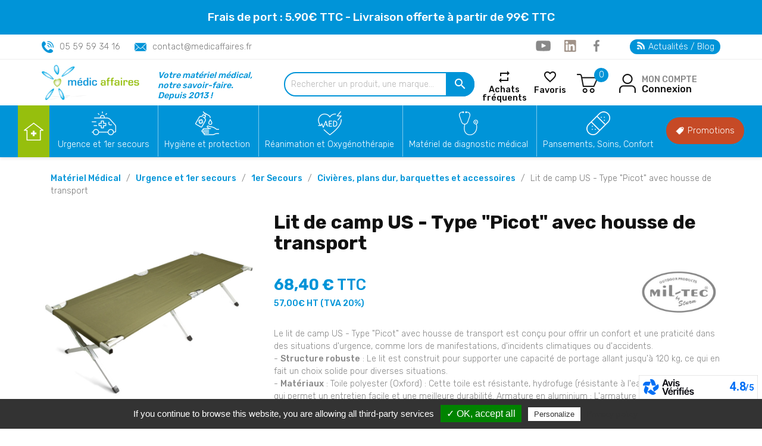

--- FILE ---
content_type: text/html; charset=utf-8
request_url: https://www.medicaffaires.com/civieres-plans-dur-barquettes-et-accessoires/1514-lit-catastrophe-type-picot-avec-housse-de-transport.html
body_size: 33951
content:
<!doctype html>
<html lang="fr">

    
   
   
        
  <head>
    
      
  <meta charset="utf-8">


  <meta http-equiv="x-ua-compatible" content="ie=edge">



  <link rel="canonical" href="https://www.medicaffaires.com/civieres-plans-dur-barquettes-et-accessoires/1514-lit-catastrophe-type-picot-avec-housse-de-transport.html">

  <title>Lit de camp, lit catastrophe, lit picot en aluminium</title>
<script data-keepinline="true">
    var ajaxGetProductUrl = '//www.medicaffaires.com/module/cdc_googletagmanager/async';
    var ajaxShippingEvent = 1;
    var ajaxPaymentEvent = 1;

/* datalayer */
dataLayer = window.dataLayer || [];
    let cdcDatalayer = {"pageCategory":"product","event":"view_item","ecommerce":{"currency":"EUR","items":[{"item_name":"Lit de camp US - Type \"Picot\" avec housse de transport","item_id":"1514","price":"68.4","price_tax_exc":"57","item_brand":"MIL-TEC","item_category":"Urgence et 1er secours","item_category2":"1er Secours","item_category3":"Civieres, plans dur, barquettes et accessoires","quantity":5}]},"userLogged":0,"userId":"guest_225998"};
    dataLayer.push(cdcDatalayer);

/* call to GTM Tag */
(function(w,d,s,l,i){w[l]=w[l]||[];w[l].push({'gtm.start':
new Date().getTime(),event:'gtm.js'});var f=d.getElementsByTagName(s)[0],
j=d.createElement(s),dl=l!='dataLayer'?'&l='+l:'';j.async=true;j.src=
'https://www.googletagmanager.com/gtm.js?id='+i+dl;f.parentNode.insertBefore(j,f);
})(window,document,'script','dataLayer','GTM-MJLSRWJ');

/* async call to avoid cache system for dynamic data */
dataLayer.push({
  'event': 'datalayer_ready'
});
</script>
  <meta name="description" content="Achetez ce it de camp qui est adapté pour la prise en charge et le repos des personnes lors de manisfestations, incidents climatiques, accidents routiers............... Livré avec housse de transport, en toile polyester (Oxford)">
  <meta name="keywords" content="">
            <meta name="robots" content="index, follow">
            <link rel="canonical" href="https://www.medicaffaires.com/civieres-plans-dur-barquettes-et-accessoires/1514-lit-catastrophe-type-picot-avec-housse-de-transport.html">
    
        



  <meta name="viewport" content="width=device-width, initial-scale=1">



  <link rel="icon" type="image/vnd.microsoft.icon" href="https://www.medicaffaires.com/img/favicon.ico?1704787105">
  <link rel="shortcut icon" type="image/x-icon" href="https://www.medicaffaires.com/img/favicon.ico?1704787105">
  <meta name="theme-color" content="#0094d8">



    <link rel="stylesheet" href="https://www.medicaffaires.com/themes/classic/assets/css/theme.css" type="text/css" media="all">
  <link rel="stylesheet" href="https://www.medicaffaires.com/modules/blockreassurance/views/dist/front.css" type="text/css" media="all">
  <link rel="stylesheet" href="/modules/ps_checkout/views/css/payments.css?version=4.4.0" type="text/css" media="all">
  <link rel="stylesheet" href="https://www.medicaffaires.com/modules/pwfavorites/views/css/front.css" type="text/css" media="all">
  <link rel="stylesheet" href="https://www.medicaffaires.com/modules/pwfavorites/views/css/custom.css" type="text/css" media="all">
  <link rel="stylesheet" href="https://www.medicaffaires.com/modules/ps_searchbar/ps_searchbar.css" type="text/css" media="all">
  <link rel="stylesheet" href="https://www.medicaffaires.com/modules/prestablog/views/css/grid-for-1-7-module.css" type="text/css" media="all">
  <link rel="stylesheet" href="https://www.medicaffaires.com/modules/prestablog/views/css/grid-for-1-7-module-widget.css" type="text/css" media="all">
  <link rel="stylesheet" href="https://www.medicaffaires.com/modules/prestablog/views/css/blog1.css" type="text/css" media="all">
  <link rel="stylesheet" href="https://www.medicaffaires.com/modules/prestablog/views/css/custom1.css" type="text/css" media="all">
  <link rel="stylesheet" href="https://www.medicaffaires.com/modules/netreviews/views/css/category-reloaded.css" type="text/css" media="all">
  <link rel="stylesheet" href="https://www.medicaffaires.com/modules/productcomments/views/css/productcomments.css" type="text/css" media="all">
  <link rel="stylesheet" href="https://www.medicaffaires.com/modules/groupinc/views/css/front.css" type="text/css" media="all">
  <link rel="stylesheet" href="https://www.medicaffaires.com/modules/hioutofstocknotification/views/css/front.css" type="text/css" media="all">
  <link rel="stylesheet" href="https://www.medicaffaires.com/modules/hioutofstocknotification/views/css/custom.css" type="text/css" media="all">
  <link rel="stylesheet" href="https://www.medicaffaires.com/modules/megablock/css/megablock.css" type="text/css" media="all">
  <link rel="stylesheet" href="https://www.medicaffaires.com/modules/blockyoutubevideos/views/css/front.css" type="text/css" media="all">
  <link rel="stylesheet" href="https://www.medicaffaires.com/modules/ambjolisearch/views/css/jolisearch-common.css" type="text/css" media="all">
  <link rel="stylesheet" href="https://www.medicaffaires.com/modules/ambjolisearch/views/css/jolisearch-modern.css" type="text/css" media="all">
  <link rel="stylesheet" href="https://www.medicaffaires.com/modules/paiementadministratif/views/css/paiementadministratif.css" type="text/css" media="all">
  <link rel="stylesheet" href="https://www.medicaffaires.com/modules/nkmcustomerfile//views/css/front.css" type="text/css" media="all">
  <link rel="stylesheet" href="https://www.medicaffaires.com/modules/ohmproduct360/views/css/ohmproduct360.css" type="text/css" media="all">
  <link rel="stylesheet" href="https://www.medicaffaires.com/modules/productlabelsandstickers/views/css/stickers.css" type="text/css" media="all">
  <link rel="stylesheet" href="https://www.medicaffaires.com/modules/wic_multishipping//views/css/front.css" type="text/css" media="all">
  <link rel="stylesheet" href="https://www.medicaffaires.com/themes/medicaffaires/modules/flashsales/views/css/front/countdown.css" type="text/css" media="all">
  <link rel="stylesheet" href="https://www.medicaffaires.com/modules/flashsales/views/css/front/global.css" type="text/css" media="all">
  <link rel="stylesheet" href="https://www.medicaffaires.com/modules/flashsales/views/css/front/miniature17.css" type="text/css" media="all">
  <link rel="stylesheet" href="https://www.medicaffaires.com/modules/flashsales/views/css/tools/owl.carousel.min.css" type="text/css" media="all">
  <link rel="stylesheet" href="https://www.medicaffaires.com/modules/flashsales/views/css/tools/owl.theme.default.min.css" type="text/css" media="all">
  <link rel="stylesheet" href="https://www.medicaffaires.com/modules/eoqtypricediscount/views/css/eoqtypricediscount.css" type="text/css" media="all">
  <link rel="stylesheet" href="https://www.medicaffaires.com/modules/pricefrom/views/css/pricefrom17.css" type="text/css" media="all">
  <link rel="stylesheet" href="https://www.medicaffaires.com/modules/pricefrom/views/css/pricefrom-custom-1743755597.css" type="text/css" media="all">
  <link rel="stylesheet" href="https://www.medicaffaires.com/js/jquery/ui/themes/base/minified/jquery-ui.min.css" type="text/css" media="all">
  <link rel="stylesheet" href="https://www.medicaffaires.com/js/jquery/ui/themes/base/minified/jquery.ui.theme.min.css" type="text/css" media="all">
  <link rel="stylesheet" href="https://www.medicaffaires.com/js/jquery/plugins/bxslider/jquery.bxslider.css" type="text/css" media="all">
  <link rel="stylesheet" href="https://www.medicaffaires.com/js/jquery/plugins/fancybox/jquery.fancybox.css" type="text/css" media="all">
  <link rel="stylesheet" href="https://www.medicaffaires.com/modules/ps_imageslider/css/homeslider.css" type="text/css" media="all">
  <link rel="stylesheet" href="https://www.medicaffaires.com/modules/producttopdf/views/css/producttopdf.css" type="text/css" media="all">
  <link rel="stylesheet" href="https://www.medicaffaires.com/modules/prestabuyagain/views/css/front/presta_buyagain_product.css" type="text/css" media="all">
  <link rel="stylesheet" href="https://www.medicaffaires.com/modules/prestabuyagain/views/css/front/datatables.min.css" type="text/css" media="all">
  <link rel="stylesheet" href="https://www.medicaffaires.com/themes/medicaffaires/assets/css/custom.css" type="text/css" media="all">




  

  <script type="text/javascript">
        var ap5_cartPackProducts = [];
        var ap5_cartRefreshUrl = "https:\/\/www.medicaffaires.com\/module\/pm_advancedpack\/ajax_cart?ajax=1&action=refresh";
        var ap5_modalErrorTitle = "Une erreur est survenue";
        var cart_url = "https:\/\/www.medicaffaires.com\/panier";
        var jolisearch = {"amb_joli_search_action":"https:\/\/www.medicaffaires.com\/jolisearch","amb_joli_search_link":"https:\/\/www.medicaffaires.com\/jolisearch","amb_joli_search_controller":"jolisearch","blocksearch_type":"top","show_cat_desc":0,"ga_acc":0,"id_lang":2,"url_rewriting":1,"use_autocomplete":1,"minwordlen":3,"l_products":"Nos produits","l_manufacturers":"Nos marques","l_categories":"Nos cat\u00e9gories","l_no_results_found":"Aucun produit ne correspond \u00e0 cette recherche","l_more_results":"Montrer tous les r\u00e9sultats \u00bb","ENT_QUOTES":3,"search_ssl":true,"self":"\/var\/www\/prestashop\/modules\/ambjolisearch","position":{"my":"right top","at":"right bottom","collision":"flipfit none"},"classes":"ps17","display_manufacturer":"","display_category":""};
        var oosn_id_module = "107";
        var presta_buyagain_process_url = "https:\/\/www.medicaffaires.com\/module\/prestabuyagain\/process";
        var presta_cart_url = "https:\/\/www.medicaffaires.com\/panier?action=show";
        var presta_current_page = "product";
        var presta_rvp_slider_start = "18";
        var prestashop = {"cart":{"products":[],"totals":{"total":{"type":"total","label":"Total","amount":0,"value":"0,00\u00a0\u20ac"},"total_including_tax":{"type":"total","label":"Total TTC","amount":0,"value":"0,00\u00a0\u20ac"},"total_excluding_tax":{"type":"total","label":"Total HT :","amount":0,"value":"0,00\u00a0\u20ac"}},"subtotals":{"products":{"type":"products","label":"Sous-total","amount":0,"value":"0,00\u00a0\u20ac"},"discounts":null,"shipping":{"type":"shipping","label":"Livraison","amount":0,"value":""},"tax":{"type":"tax","label":"Taxes incluses","amount":0,"value":"0,00\u00a0\u20ac"}},"products_count":0,"summary_string":"0 articles","vouchers":{"allowed":1,"added":[]},"discounts":[],"minimalPurchase":0,"minimalPurchaseRequired":""},"currency":{"id":2,"name":"Euro","iso_code":"EUR","iso_code_num":null,"sign":"\u20ac"},"customer":{"lastname":null,"firstname":null,"email":null,"birthday":null,"newsletter":null,"newsletter_date_add":null,"optin":null,"website":null,"company":null,"siret":null,"ape":null,"is_logged":false,"gender":{"type":null,"name":null},"addresses":[]},"language":{"name":"Fran\u00e7ais (French)","iso_code":"fr","locale":"fr-FR","language_code":"fr-fr","is_rtl":"0","date_format_lite":"d\/m\/Y","date_format_full":"d\/m\/Y H:i:s","id":2},"page":{"title":"","canonical":"https:\/\/www.medicaffaires.com\/civieres-plans-dur-barquettes-et-accessoires\/1514-lit-catastrophe-type-picot-avec-housse-de-transport.html","meta":{"title":"Lit de camp, lit catastrophe, lit picot en aluminium","description":"Achetez ce it de camp qui est adapt\u00e9 pour la prise en charge et le repos des personnes lors de manisfestations, incidents climatiques, accidents routiers............... Livr\u00e9 avec housse de transport, en toile polyester (Oxford)","keywords":"","robots":"index"},"page_name":"product","body_classes":{"lang-fr":true,"lang-rtl":false,"country-FR":true,"currency-EUR":true,"layout-full-width":true,"page-product":true,"tax-display-enabled":true,"product-id-1514":true,"product-Lit de camp US - Type \"Picot\" avec housse de transport":true,"product-id-category-39":true,"product-id-manufacturer-59":true,"product-id-supplier-0":true,"product-available-for-order":true},"admin_notifications":[]},"shop":{"name":"Medicaffaires","logo":"https:\/\/www.medicaffaires.com\/img\/logo-1704787105.jpg","stores_icon":"https:\/\/www.medicaffaires.com\/img\/logo_stores.png","favicon":"https:\/\/www.medicaffaires.com\/img\/favicon.ico"},"urls":{"base_url":"https:\/\/www.medicaffaires.com\/","current_url":"https:\/\/www.medicaffaires.com\/civieres-plans-dur-barquettes-et-accessoires\/1514-lit-catastrophe-type-picot-avec-housse-de-transport.html","shop_domain_url":"https:\/\/www.medicaffaires.com","img_ps_url":"https:\/\/www.medicaffaires.com\/img\/","img_cat_url":"https:\/\/www.medicaffaires.com\/img\/c\/","img_lang_url":"https:\/\/www.medicaffaires.com\/img\/l\/","img_prod_url":"https:\/\/www.medicaffaires.com\/img\/p\/","img_manu_url":"https:\/\/www.medicaffaires.com\/img\/m\/","img_sup_url":"https:\/\/www.medicaffaires.com\/img\/su\/","img_ship_url":"https:\/\/www.medicaffaires.com\/img\/s\/","img_store_url":"https:\/\/www.medicaffaires.com\/img\/st\/","img_col_url":"https:\/\/www.medicaffaires.com\/img\/co\/","img_url":"https:\/\/www.medicaffaires.com\/themes\/medicaffaires\/assets\/img\/","css_url":"https:\/\/www.medicaffaires.com\/themes\/medicaffaires\/assets\/css\/","js_url":"https:\/\/www.medicaffaires.com\/themes\/medicaffaires\/assets\/js\/","pic_url":"https:\/\/www.medicaffaires.com\/upload\/","pages":{"address":"https:\/\/www.medicaffaires.com\/adresse","addresses":"https:\/\/www.medicaffaires.com\/adresses","authentication":"https:\/\/www.medicaffaires.com\/authentification","cart":"https:\/\/www.medicaffaires.com\/panier","category":"https:\/\/www.medicaffaires.com\/index.php?controller=category","cms":"https:\/\/www.medicaffaires.com\/index.php?controller=cms","contact":"https:\/\/www.medicaffaires.com\/contactez-nous","discount":"https:\/\/www.medicaffaires.com\/reduction","guest_tracking":"https:\/\/www.medicaffaires.com\/suivi-des-clients","history":"https:\/\/www.medicaffaires.com\/historique-des-commandes","identity":"https:\/\/www.medicaffaires.com\/identite","index":"https:\/\/www.medicaffaires.com\/","my_account":"https:\/\/www.medicaffaires.com\/mon-compte","order_confirmation":"https:\/\/www.medicaffaires.com\/confirmation-de-commande","order_detail":"https:\/\/www.medicaffaires.com\/index.php?controller=order-detail","order_follow":"https:\/\/www.medicaffaires.com\/suivi-commande","order":"https:\/\/www.medicaffaires.com\/commande","order_return":"https:\/\/www.medicaffaires.com\/index.php?controller=order-return","order_slip":"https:\/\/www.medicaffaires.com\/Bon-de-commande","pagenotfound":"https:\/\/www.medicaffaires.com\/index.php?controller=pagenotfound","password":"https:\/\/www.medicaffaires.com\/mot-de-passe-oublie","pdf_invoice":"https:\/\/www.medicaffaires.com\/index.php?controller=pdf-invoice","pdf_order_return":"https:\/\/www.medicaffaires.com\/index.php?controller=pdf-order-return","pdf_order_slip":"https:\/\/www.medicaffaires.com\/index.php?controller=pdf-order-slip","prices_drop":"https:\/\/www.medicaffaires.com\/nos-promotions","product":"https:\/\/www.medicaffaires.com\/index.php?controller=product","search":"https:\/\/www.medicaffaires.com\/recherche","sitemap":"https:\/\/www.medicaffaires.com\/plan-site","stores":"https:\/\/www.medicaffaires.com\/magasins","supplier":"https:\/\/www.medicaffaires.com\/fournisseurs","register":"https:\/\/www.medicaffaires.com\/authentification?create_account=1","order_login":"https:\/\/www.medicaffaires.com\/commande?login=1"},"alternative_langs":[],"theme_assets":"\/themes\/medicaffaires\/assets\/","actions":{"logout":"https:\/\/www.medicaffaires.com\/?mylogout="},"no_picture_image":{"bySize":{"small_default":{"url":"https:\/\/www.medicaffaires.com\/img\/p\/fr-default-small_default.jpg","width":98,"height":98},"cart_default":{"url":"https:\/\/www.medicaffaires.com\/img\/p\/fr-default-cart_default.jpg","width":125,"height":125},"home_default":{"url":"https:\/\/www.medicaffaires.com\/img\/p\/fr-default-home_default.jpg","width":250,"height":250},"medium_default":{"url":"https:\/\/www.medicaffaires.com\/img\/p\/fr-default-medium_default.jpg","width":452,"height":452},"large_default":{"url":"https:\/\/www.medicaffaires.com\/img\/p\/fr-default-large_default.jpg","width":800,"height":800}},"small":{"url":"https:\/\/www.medicaffaires.com\/img\/p\/fr-default-small_default.jpg","width":98,"height":98},"medium":{"url":"https:\/\/www.medicaffaires.com\/img\/p\/fr-default-home_default.jpg","width":250,"height":250},"large":{"url":"https:\/\/www.medicaffaires.com\/img\/p\/fr-default-large_default.jpg","width":800,"height":800},"legend":""}},"configuration":{"display_taxes_label":true,"display_prices_tax_incl":true,"is_catalog":false,"show_prices":true,"opt_in":{"partner":false},"quantity_discount":{"type":"discount","label":"Remise sur prix unitaire"},"voucher_enabled":1,"return_enabled":0},"field_required":[],"breadcrumb":{"links":[{"title":"Accueil","url":"https:\/\/www.medicaffaires.com\/"},{"title":"Urgence et 1er secours","url":"https:\/\/www.medicaffaires.com\/71-urgence-et-1er-secours"},{"title":"1er Secours","url":"https:\/\/www.medicaffaires.com\/88-1er-secours"},{"title":"Civi\u00e8res, plans dur, barquettes et accessoires","url":"https:\/\/www.medicaffaires.com\/39-civieres-plans-dur-barquettes-et-accessoires"},{"title":"Lit de camp US - Type \"Picot\" avec housse de transport","url":"https:\/\/www.medicaffaires.com\/civieres-plans-dur-barquettes-et-accessoires\/1514-lit-catastrophe-type-picot-avec-housse-de-transport.html"}],"count":5},"link":{"protocol_link":"https:\/\/","protocol_content":"https:\/\/"},"time":1767080466,"static_token":"8cdd18c142559b9dd30f4a0c1872b26f","token":"53dcbb901b907d9301efc50af68fc15d","debug":false};
        var ps_checkout3dsEnabled = true;
        var ps_checkoutApplePayUrl = "https:\/\/www.medicaffaires.com\/module\/ps_checkout\/applepay";
        var ps_checkoutAutoRenderDisabled = false;
        var ps_checkoutCancelUrl = "https:\/\/www.medicaffaires.com\/module\/ps_checkout\/cancel";
        var ps_checkoutCardBrands = ["MASTERCARD","VISA","AMEX","CB_NATIONALE"];
        var ps_checkoutCardFundingSourceImg = "\/modules\/ps_checkout\/views\/img\/payment-cards.png";
        var ps_checkoutCardLogos = {"AMEX":"\/modules\/ps_checkout\/views\/img\/amex.svg","CB_NATIONALE":"\/modules\/ps_checkout\/views\/img\/cb.svg","DINERS":"\/modules\/ps_checkout\/views\/img\/diners.svg","DISCOVER":"\/modules\/ps_checkout\/views\/img\/discover.svg","JCB":"\/modules\/ps_checkout\/views\/img\/jcb.svg","MAESTRO":"\/modules\/ps_checkout\/views\/img\/maestro.svg","MASTERCARD":"\/modules\/ps_checkout\/views\/img\/mastercard.svg","UNIONPAY":"\/modules\/ps_checkout\/views\/img\/unionpay.svg","VISA":"\/modules\/ps_checkout\/views\/img\/visa.svg"};
        var ps_checkoutCartProductCount = 0;
        var ps_checkoutCheckUrl = "https:\/\/www.medicaffaires.com\/module\/ps_checkout\/check";
        var ps_checkoutCheckoutTranslations = {"checkout.go.back.link.title":"Retourner au tunnel de commande","checkout.go.back.label":"Tunnel de commande","checkout.card.payment":"Paiement par carte","checkout.page.heading":"R\u00e9sum\u00e9 de commande","checkout.cart.empty":"Votre panier d'achat est vide.","checkout.page.subheading.card":"Carte","checkout.page.subheading.paypal":"PayPal","checkout.payment.by.card":"Vous avez choisi de payer par carte.","checkout.payment.by.paypal":"Vous avez choisi de payer par PayPal.","checkout.order.summary":"Voici un r\u00e9sum\u00e9 de votre commande :","checkout.order.amount.total":"Le montant total de votre panier est de","checkout.order.included.tax":"(TTC)","checkout.order.confirm.label":"Veuillez finaliser votre commande en cliquant sur &quot;Je valide ma commande&quot;","paypal.hosted-fields.label.card-name":"Nom du titulaire de la carte","paypal.hosted-fields.placeholder.card-name":"Nom du titulaire de la carte","paypal.hosted-fields.label.card-number":"Num\u00e9ro de carte","paypal.hosted-fields.placeholder.card-number":"Num\u00e9ro de carte","paypal.hosted-fields.label.expiration-date":"Date d'expiration","paypal.hosted-fields.placeholder.expiration-date":"MM\/YY","paypal.hosted-fields.label.cvv":"Code de s\u00e9curit\u00e9","paypal.hosted-fields.placeholder.cvv":"XXX","payment-method-logos.title":"Paiement 100% s\u00e9curis\u00e9","express-button.cart.separator":"ou","express-button.checkout.express-checkout":"Achat rapide","error.paypal-sdk":"No PayPal Javascript SDK Instance","error.google-pay-sdk":"No Google Pay Javascript SDK Instance","error.google-pay.transaction-info":"An error occurred fetching Google Pay transaction info","error.apple-pay-sdk":"No Apple Pay Javascript SDK Instance","error.apple-pay.payment-request":"An error occurred fetching Apple Pay payment request","checkout.payment.others.link.label":"Autres moyens de paiement","checkout.payment.others.confirm.button.label":"Je valide ma commande","checkout.form.error.label":"Une erreur s'est produite lors du paiement. Veuillez r\u00e9essayer ou contacter le support.","loader-component.label.header":"Merci pour votre achat !","loader-component.label.body":"Veuillez patienter, nous traitons votre paiement","loader-component.label.body.longer":"This is taking longer than expected. Please wait...","error.paypal-sdk.contingency.cancel":"Authentification du titulaire de carte annul\u00e9e, veuillez choisir un autre moyen de paiement ou essayez de nouveau.","error.paypal-sdk.contingency.error":"Une erreur est survenue lors de l'authentification du titulaire de la carte, veuillez choisir un autre moyen de paiement ou essayez de nouveau.","error.paypal-sdk.contingency.failure":"Echec de l'authentification du titulaire de la carte, veuillez choisir un autre moyen de paiement ou essayez de nouveau.","error.paypal-sdk.contingency.unknown":"L'identit\u00e9 du titulaire de la carte n'a pas pu \u00eatre v\u00e9rifi\u00e9e, veuillez choisir un autre moyen de paiement ou essayez de nouveau.","ok":"Ok","cancel":"Annuler","checkout.payment.token.delete.modal.header":"Voulez-vous supprimer cette m\u00e9thode de paiement ?","checkout.payment.token.delete.modal.content":"Cette m\u00e9thode de paiement sera supprim\u00e9e de votre compte :","checkout.payment.token.delete.modal.confirm-button":"Supprimer cette m\u00e9thode de paiement","checkout.payment.loader.processing-request":"Veuillez patienter, nous traitons votre demande...","APPLE_PAY_MERCHANT_SESSION_VALIDATION_ERROR":"Nous ne pouvons pas traiter votre paiement Apple Pay pour le moment. Cela peut \u00eatre d\u00fb \u00e0 un probl\u00e8me de v\u00e9rification de la configuration du paiement pour ce site. Veuillez r\u00e9essayer plus tard ou choisir un autre moyen de paiement.","APPROVE_APPLE_PAY_VALIDATION_ERROR":"Nous avons rencontr\u00e9 un probl\u00e8me lors du traitement de votre paiement Apple Pay. Veuillez v\u00e9rifier les d\u00e9tails de votre commande et r\u00e9essayer, ou utiliser un autre moyen de paiement."};
        var ps_checkoutCheckoutUrl = "https:\/\/www.medicaffaires.com\/commande";
        var ps_checkoutConfirmUrl = "https:\/\/www.medicaffaires.com\/confirmation-de-commande";
        var ps_checkoutCreateUrl = "https:\/\/www.medicaffaires.com\/module\/ps_checkout\/create";
        var ps_checkoutCspNonce = "";
        var ps_checkoutCustomMarks = [];
        var ps_checkoutExpressCheckoutCartEnabled = false;
        var ps_checkoutExpressCheckoutOrderEnabled = false;
        var ps_checkoutExpressCheckoutProductEnabled = false;
        var ps_checkoutExpressCheckoutSelected = false;
        var ps_checkoutExpressCheckoutUrl = "https:\/\/www.medicaffaires.com\/module\/ps_checkout\/ExpressCheckout";
        var ps_checkoutFundingSource = "paypal";
        var ps_checkoutFundingSourcesSorted = ["paypal","bancontact","eps","giropay","ideal","mybank","p24","blik"];
        var ps_checkoutGooglePayUrl = "https:\/\/www.medicaffaires.com\/module\/ps_checkout\/googlepay";
        var ps_checkoutHostedFieldsContingencies = "SCA_WHEN_REQUIRED";
        var ps_checkoutHostedFieldsEnabled = false;
        var ps_checkoutHostedFieldsSelected = false;
        var ps_checkoutIconsPath = "\/modules\/ps_checkout\/views\/img\/icons\/";
        var ps_checkoutLanguageIsoCode = "fr";
        var ps_checkoutLoaderImage = "\/modules\/ps_checkout\/views\/img\/loader.svg";
        var ps_checkoutPartnerAttributionId = "PrestaShop_Cart_PSXO_PSDownload";
        var ps_checkoutPayLaterCartPageButtonEnabled = false;
        var ps_checkoutPayLaterCategoryPageBannerEnabled = false;
        var ps_checkoutPayLaterHomePageBannerEnabled = false;
        var ps_checkoutPayLaterOrderPageBannerEnabled = false;
        var ps_checkoutPayLaterOrderPageButtonEnabled = false;
        var ps_checkoutPayLaterOrderPageMessageEnabled = false;
        var ps_checkoutPayLaterProductPageBannerEnabled = false;
        var ps_checkoutPayLaterProductPageButtonEnabled = false;
        var ps_checkoutPayLaterProductPageMessageEnabled = false;
        var ps_checkoutPayPalButtonConfiguration = null;
        var ps_checkoutPayPalEnvironment = "LIVE";
        var ps_checkoutPayPalOrderId = "";
        var ps_checkoutPayPalSdkConfig = {"clientId":"AXjYFXWyb4xJCErTUDiFkzL0Ulnn-bMm4fal4G-1nQXQ1ZQxp06fOuE7naKUXGkq2TZpYSiI9xXbs4eo","merchantId":"3B6FAGX7M2XL6","currency":"EUR","intent":"capture","commit":"false","vault":"false","integrationDate":"2024-04-01","dataPartnerAttributionId":"PrestaShop_Cart_PSXO_PSDownload","dataCspNonce":"","dataEnable3ds":"true","disableFunding":"card,paylater","components":"marks,funding-eligibility"};
        var ps_checkoutPayWithTranslations = {"paypal":"Payer avec un compte PayPal","bancontact":"Payer par Bancontact","eps":"Payer par EPS","giropay":"Payer par Giropay","ideal":"Payer par iDEAL","mybank":"Payer par MyBank","p24":"Payer par Przelewy24","blik":"Payer par BLIK"};
        var ps_checkoutPaymentMethodLogosTitleImg = "\/modules\/ps_checkout\/views\/img\/lock_checkout.svg";
        var ps_checkoutPaymentUrl = "https:\/\/www.medicaffaires.com\/module\/ps_checkout\/payment";
        var ps_checkoutRenderPaymentMethodLogos = true;
        var ps_checkoutValidateUrl = "https:\/\/www.medicaffaires.com\/module\/ps_checkout\/validate";
        var ps_checkoutVaultUrl = "https:\/\/www.medicaffaires.com\/module\/ps_checkout\/vault";
        var ps_checkoutVersion = "4.4.0";
        var psemailsubscription_subscription = "https:\/\/www.medicaffaires.com\/module\/ps_emailsubscription\/subscription";
        var psr_icon_color = "#E39E7E";
        var pwfavorites = {"move_button":true,"product_miniature_selector":"article.product-miniature.js-product-miniature","product_thumbnail_selector":".product-thumbnail","show_confirmation":false,"slider":{"infinite_loop":false,"max_slides_xs":2,"max_slides_sm":2,"max_slides_md":2,"max_slides_lg":2,"width_sm":767,"width_md":991,"width_lg":1199},"translations":{"favorite_added":"Le produit &quot;%1$s&quot; a \u00e9t\u00e9 ajout\u00e9 \u00e0 %2$smes favoris%3$s","favorite_removed":"Le produit &quot;%1$s&quot; a \u00e9t\u00e9 retir\u00e9 de %2$smes favoris%3$s"},"urls":{"ajax":"https:\/\/www.medicaffaires.com\/module\/pwfavorites\/ajax?fav=1","favorites":"https:\/\/www.medicaffaires.com\/module\/pwfavorites\/favorites"}};
        var tf_shopping_ajax = "https:\/\/www.medicaffaires.com\/module\/ps_shoppingcart\/ajax";
        var token = "8cdd18c142559b9dd30f4a0c1872b26f";
      </script>



  

<script defer charset="utf-8" src="https://widgets.rr.skeepers.io/product/e743013a-d633-e5d4-ada4-877e7441fdaf/f7ce0a05-3e86-47f0-add6-9903e943b4c3.js"></script>
  <script type="text/javascript">
    (window.gaDevIds=window.gaDevIds||[]).push('d6YPbH');
    (function(i,s,o,g,r,a,m){i['GoogleAnalyticsObject']=r;i[r]=i[r]||function(){
      (i[r].q=i[r].q||[]).push(arguments)},i[r].l=1*new Date();a=s.createElement(o),
      m=s.getElementsByTagName(o)[0];a.async=1;a.src=g;m.parentNode.insertBefore(a,m)
    })(window,document,'script','https://www.google-analytics.com/analytics.js','ga');

          ga('create', 'UA-12345678', 'auto');
                      ga('send', 'pageview');
        ga('require', 'ec');
  </script>

 <script type="text/javascript">
            
        document.addEventListener('DOMContentLoaded', function() {
            if (typeof GoogleAnalyticEnhancedECommerce !== 'undefined') {
                var MBG = GoogleAnalyticEnhancedECommerce;
                MBG.setCurrency('EUR');
                MBG.add({"id":1024,"name":"sacs-vomitoires-vomipack-le-lot-de-25","category":"haricots-cupules-et-vomipack","brand":"","variant":"","type":"typical","position":"0","quantity":1,"list":"product","url":"https%3A%2F%2Fwww.medicaffaires.com%2Fharicots-cupules-et-vomipack%2F1024-sacs-vomitoires-vomipack.html","price":14.4},'',true);MBG.add({"id":2028,"name":"gants-d-examen-nitrile-non-poudres-nitrilo-bleus-boite-de-100-gants","category":"gants-nitrile","brand":"santex","variant":"","type":"typical","position":1,"quantity":1,"list":"product","url":"https%3A%2F%2Fwww.medicaffaires.com%2Fgants-nitrile%2F2028-gants-d-examen-nitrile-non-poudres-nitrilo-bleus-boite-de-100-gants.html","price":3.39},'',true);MBG.add({"id":1415,"name":"unite-de-transport-pediatrique-avec-harnais-de-maintien","category":"transfert-des-patients","brand":"boscarol","variant":"","type":"typical","position":2,"quantity":1,"list":"product","url":"https%3A%2F%2Fwww.medicaffaires.com%2Ftransfert-des-patients%2F1415-module-de-transport-pediatrique-avec-harnais-de-maintien.html","price":314.1},'',true);MBG.add({"id":2101,"name":"electrocardiographe-de-poche-12-derivations-cardio-one-mini","category":"electrocardiographe-et-accessoires","brand":"one-medical","variant":"","type":"typical","position":3,"quantity":1,"list":"product","url":"https%3A%2F%2Fwww.medicaffaires.com%2Felectrocardiographe-et-accessoires%2F2101-electrocardiographe-de-poche-pocket-ecg-500.html","price":992},'',true);MBG.addProductClick({"id":1024,"name":"sacs-vomitoires-vomipack-le-lot-de-25","category":"haricots-cupules-et-vomipack","brand":"","variant":"","type":"typical","position":"0","quantity":1,"list":"product","url":"https%3A%2F%2Fwww.medicaffaires.com%2Fharicots-cupules-et-vomipack%2F1024-sacs-vomitoires-vomipack.html","price":14.4});MBG.addProductClick({"id":2028,"name":"gants-d-examen-nitrile-non-poudres-nitrilo-bleus-boite-de-100-gants","category":"gants-nitrile","brand":"santex","variant":"","type":"typical","position":1,"quantity":1,"list":"product","url":"https%3A%2F%2Fwww.medicaffaires.com%2Fgants-nitrile%2F2028-gants-d-examen-nitrile-non-poudres-nitrilo-bleus-boite-de-100-gants.html","price":3.39});MBG.addProductClick({"id":1415,"name":"unite-de-transport-pediatrique-avec-harnais-de-maintien","category":"transfert-des-patients","brand":"boscarol","variant":"","type":"typical","position":2,"quantity":1,"list":"product","url":"https%3A%2F%2Fwww.medicaffaires.com%2Ftransfert-des-patients%2F1415-module-de-transport-pediatrique-avec-harnais-de-maintien.html","price":314.1});MBG.addProductClick({"id":2101,"name":"electrocardiographe-de-poche-12-derivations-cardio-one-mini","category":"electrocardiographe-et-accessoires","brand":"one-medical","variant":"","type":"typical","position":3,"quantity":1,"list":"product","url":"https%3A%2F%2Fwww.medicaffaires.com%2Felectrocardiographe-et-accessoires%2F2101-electrocardiographe-de-poche-pocket-ecg-500.html","price":992});
            }
        });
        
    </script>
<script type="text/javascript">
    
        var oosn_front_controller_url = 'https://www.medicaffaires.com/module/hioutofstocknotification/subscribe';
        var psv = 1.7;
        var oosn_secure_key = '7ca4d8cfa8938d900a2a5a44c96c5b76';
        var oosn_position = 'page';
        var quantity = 5;
        var id_product = 1514;
        var id_combination = 0;
        var oosn_stock_managment = 1;
    
</script>
<?php
/**
 * NOTICE OF LICENSE
 *
 * Smartsupp live chat - official plugin. Smartsupp is free live chat with visitor recording. 
 * The plugin enables you to create a free account or sign in with existing one. Pre-integrated 
 * customer info with WooCommerce (you will see names and emails of signed in webshop visitors).
 * Optional API for advanced chat box modifications.
 *
 * You must not modify, adapt or create derivative works of this source code
 *
 *  @author    Smartsupp
 *  @copyright 2021 Smartsupp.com
 *  @license   GPL-2.0+
**/ 
?>







<!-- Matomo Tag Manager -->
   <script>
	var _mtm = window._mtm = window._mtm || [];
	_mtm.push({'mtm.startTime': (new Date().getTime()), 'event': 'mtm.Start'});
	(function() {
	var d=document, g=d.createElement('script'), s=d.getElementsByTagName('script')[0];
	g.async=true; g.src='https://analytics.premiere.page/js/container_K1DrZD3j.js'; s.parentNode.insertBefore(g,s);
	})();
   </script>
<!-- End Matomo Tag Manager -->
    
  <meta property="og:type" content="product">
  <meta property="og:url" content="https://www.medicaffaires.com/civieres-plans-dur-barquettes-et-accessoires/1514-lit-catastrophe-type-picot-avec-housse-de-transport.html">
  <meta property="og:title" content="Lit de camp, lit catastrophe, lit picot en aluminium">
  <meta property="og:site_name" content="Medicaffaires">
  <meta property="og:description" content="Achetez ce it de camp qui est adapté pour la prise en charge et le repos des personnes lors de manisfestations, incidents climatiques, accidents routiers............... Livré avec housse de transport, en toile polyester (Oxford)">
  <meta property="og:image" content="https://www.medicaffaires.com/2479-large_default/lit-catastrophe-type-picot-avec-housse-de-transport.jpg">
      <meta property="product:pretax_price:amount" content="57">
    <meta property="product:pretax_price:currency" content="EUR">
    <meta property="product:price:amount" content="68.4">
    <meta property="product:price:currency" content="EUR">
    
  <style type="text/css"> #turnkey-credit { font-family: Tahoma,Sans,Arial,Helvetica,Verdana,sans-serif; font-size: 11px; text-align: center; } #turnkey-credit a { text-decoration: none; } #turnkey-credit a:hover { text-decoration: underline; } </style></head>

  <body id="product" class="lang-fr country-fr currency-eur layout-full-width page-product tax-display-enabled product-id-1514 product-lit-de-camp-us-type-picot-avec-housse-de-transport product-id-category-39 product-id-manufacturer-59 product-id-supplier-0 product-available-for-order">

    
      <!-- Google Tag Manager (noscript) -->
<noscript><iframe src="https://www.googletagmanager.com/ns.html?id=GTM-MJLSRWJ"
height="0" width="0" style="display:none;visibility:hidden"></iframe></noscript>
<!-- End Google Tag Manager (noscript) -->

    

    <main>
      
              

      <header id="header">
        
          


  <div class="header-banner">
    
  </div>

<!--
<div class="top-info top-info-second" style="background: #c64a26; font-size: 1rem; padding: 15px 15px; font-weight: 300;"><i class="material-icons">error</i> En raison d’un inventaire, aucune expédition ne sera effectuée les 30 septembre, 1er et 2 octobre. Les envois reprendront à partir du 3 octobre.</div>
-->
<div class="top-info">Frais de port : 5.90€ TTC - Livraison offerte à partir de 99€ TTC</div>


  <nav class="header-nav">
    <div class="container container-lg">
      <div class="row">
        <div class="hidden-sm-down">
          <div class="col-lg-5 col-md-6 col-xs-12">
            
            <div id="contact-link">
              <div>
                <img src="/themes/medicaffaires/assets/img/phone.png" alt="SAV matériel médical" />
                05 59 59 34 16
              </div>
              <div>
                <img src="/themes/medicaffaires/assets/img/envelope.png" alt="SAV matériel médical" />
                contact@medicaffaires.fr
              </div>
            </div>
          </div>
          <div class="col-lg-7 col-md-6 right-nav">
              
              <div class="right-nav-social">
                <a href="https://www.youtube.com/channel/UCMP5cr5sCEtFPW58bAo9mJQ" target="_blank" rel="noopener"><img src="/themes/medicaffaires/assets/img/youtube.png" alt="youtube medicaffaires" /></a>
                <a href="https://www.linkedin.com/company/m%C3%A9dicaffaires" target="_blank" rel="noopener"><img src="/themes/medicaffaires/assets/img/linkedin.png" alt="linkedin medicaffaires" /></a>
                <a href="https://www.facebook.com/medicaffaires/" target="_blank" rel="noopener"><img src="/themes/medicaffaires/assets/img/facebook.png" alt="facebook medicaffaires" /></a>
              </div>
              <div class="right-nav-btns">
                <a href="/blog"><img src="/themes/medicaffaires/assets/img/rss.png" alt="actualités matériel médical" /> Actualités / Blog</a>
            </div>
          </div>
        </div>
        <div class="hidden-md-up text-sm-center mobile">
          <div class="float-xs-left" id="menu-icon">
            <i class="material-icons d-inline">&#xE5D2;</i>
          </div>
          <div class="float-xs-right" id="_mobile_cart"></div>
          <div class="float-xs-right" id="_mobile_user_info"></div>
          <div class="top-logo" id="_mobile_logo"></div>
          <div class="clearfix"></div>
        </div>
      </div>
    </div>
  </nav>



  <div class="header-top">
    <div class="container container-lg">
       <div class="row">
        <div class="col-md-2 hidden-sm-down" id="_desktop_logo">
                          <a href="https://www.medicaffaires.com/">
                <img class="logo img-responsive" src="https://www.medicaffaires.com/img/logo-1704787105.jpg" alt="Medicaffaires">
              </a>
                    </div>
        <div class="col-md-10 col-sm-12 position-static">
          <div class="slogan-top hidden-sm-down">Votre matériel médical,<br/>notre savoir-faire.<br/>Depuis 2013 !</div>
          <div id="_desktop_user_info">
  <div class="user-info">
          <a
        href="https://www.medicaffaires.com/mon-compte"
        title="Identifiez-vous"
        rel="nofollow"
      >
        <img src="/themes/medicaffaires/assets/img/user.png" alt="vente matériel médical" />
        <div>
          <span class="hidden-sm-down myaccount-label">Mon compte</span><br/>
          <span class="hidden-sm-down">Connexion</span>
        </div>
      </a>
      </div>
</div>
<div id="_desktop_cart">
  <div class="blockcart cart-preview inactive" data-refresh-url="//www.medicaffaires.com/module/ps_shoppingcart/ajax">
    <div class="header">
              <img src="/themes/medicaffaires/assets/img/cart.png" alt="panier matériel médical" />
        <span class="hidden-sm-down">Panier</span>
        <span class="cart-products-count">0</span>
          </div>
  </div>
</div>
<div id="_desktop_pwfavorites">
  <div class="pw-fav-link">
    <a href="https://www.medicaffaires.com/module/pwfavorites/favorites" rel="nofollow">
      <i class="material-icons">favorite_border</i><br/>
      <span>Favoris</span>
    </a>
  </div>
</div>
<div id="_desktop_buyagain">
  <div class="pw-fav-link">
    <a href="https://www.medicaffaires.com/module/prestabuyagain/buyagain" rel="nofollow">
      <i class="material-icons">repeat</i><br/>
      <span>Achats fréquents</span>
    </a>
  </div>
</div>
<!-- Block search module TOP -->
<div id="search_widget" class="search-widget" data-search-controller-url="//www.medicaffaires.com/recherche">
	<form method="get" action="//www.medicaffaires.com/recherche">
		<input type="hidden" name="controller" value="search">
		<input type="text" name="s" value="" placeholder="Rechercher un produit, une marque..." aria-label="Rechercher un produit, une marque...">
		<button type="submit">
			<i class="material-icons search">&#xE8B6;</i>
      <span class="hidden-xl-down">Rechercher</span>
		</button>
	</form>
</div>
<!-- /Block search module TOP -->
 
<!-- Module Presta Blog -->

<div id="prestablog_displayslider">


</div>

<!-- Module Presta Blog -->
          <div class="clearfix"></div>
        </div>
      </div>
      <div id="mobile_top_menu_wrapper" class="row hidden-md-up" style="display:none;">
        <div class="js-top-menu mobile" id="_mobile_top_menu"></div>
        <div class="js-top-menu-bottom">
          <div id="_mobile_currency_selector"></div>
          <div id="_mobile_language_selector"></div>
          <div id="_mobile_contact_link"></div>
        </div>
      </div>
    </div>
  </div>
  

<div class="menu js-top-menu position-static hidden-sm-down" id="_desktop_top_menu">
    
          <ul class="top-menu container container-lg" id="top-menu" data-depth="0">
                <li class="home">
          <a href="/"><img src="/themes/medicaffaires/assets/img/home.png" alt="vente matériel médical"></a>
        </li>
                            <li class="category" id="category-71">
                          <a
                class="dropdown-item"
                href="https://www.medicaffaires.com/71-urgence-et-1er-secours" data-depth="0"
                              >
                                                                      <span class="float-xs-right hidden-md-up">
                    <span data-target="#top_sub_menu_69651" data-toggle="collapse" class="navbar-toggler collapse-icons">
                      <i class="material-icons add">&#xE313;</i>
                      <i class="material-icons remove">&#xE316;</i>
                    </span>
                  </span>
                                Urgence et 1er secours
              </a>
                            <div  class="popover sub-menu js-sub-menu collapse" id="top_sub_menu_69651">
                
          <ul class="top-menu container container-lg"  data-depth="1">
                            <li class="category" id="category-3">
                          <a
                class="dropdown-item dropdown-submenu"
                href="https://www.medicaffaires.com/3-transport-transfert" data-depth="1"
                              >
                                                                      <span class="float-xs-right hidden-md-up">
                    <span data-target="#top_sub_menu_80445" data-toggle="collapse" class="navbar-toggler collapse-icons">
                      <i class="material-icons add">&#xE313;</i>
                      <i class="material-icons remove">&#xE316;</i>
                    </span>
                  </span>
                                Transport - Transfert
              </a>
                            <div  class="collapse" id="top_sub_menu_80445">
                
          <ul class="top-menu container container-lg"  data-depth="2">
                            <li class="category" id="category-37">
                          <a
                class="dropdown-item"
                href="https://www.medicaffaires.com/37-brancards-ambulances-et-rails-de-fixation" data-depth="2"
                              >
                                Brancards Ambulances et rails de fixation
              </a>
                          </li>
                    <li class="category" id="category-170">
                          <a
                class="dropdown-item"
                href="https://www.medicaffaires.com/170-accessoires-de-brancard" data-depth="2"
                              >
                                Accessoires de brancard
              </a>
                          </li>
                    <li class="category" id="category-38">
                          <a
                class="dropdown-item"
                href="https://www.medicaffaires.com/38-chaises-portoir-chaises-evacuation" data-depth="2"
                              >
                                Chaises Portoir - Chaises Evacuation
              </a>
                          </li>
                    <li class="category" id="category-200">
                          <a
                class="dropdown-item"
                href="https://www.medicaffaires.com/200-pieces-detachees-kartsana-de-brancard" data-depth="2"
                              >
                                Pièces détachées Kartsana de brancard
              </a>
                          </li>
                    <li class="category" id="category-40">
                          <a
                class="dropdown-item"
                href="https://www.medicaffaires.com/40-transfert-des-patients" data-depth="2"
                              >
                                Transfert des patients
              </a>
                          </li>
                    <li class="category" id="category-226">
                          <a
                class="dropdown-item"
                href="https://www.medicaffaires.com/226-planches-de-transfert" data-depth="2"
                              >
                                Planches de transfert
              </a>
                          </li>
                      </ul>
    
              </div>
                          </li>
                    <li class="category" id="category-88">
                          <a
                class="dropdown-item dropdown-submenu"
                href="https://www.medicaffaires.com/88-1er-secours" data-depth="1"
                              >
                                                                      <span class="float-xs-right hidden-md-up">
                    <span data-target="#top_sub_menu_64356" data-toggle="collapse" class="navbar-toggler collapse-icons">
                      <i class="material-icons add">&#xE313;</i>
                      <i class="material-icons remove">&#xE316;</i>
                    </span>
                  </span>
                                1er Secours
              </a>
                            <div  class="collapse" id="top_sub_menu_64356">
                
          <ul class="top-menu container container-lg"  data-depth="2">
                            <li class="category" id="category-59">
                          <a
                class="dropdown-item"
                href="https://www.medicaffaires.com/59-kits-1er-secours" data-depth="2"
                              >
                                Kits 1er Secours
              </a>
                          </li>
                    <li class="category" id="category-39">
                          <a
                class="dropdown-item"
                href="https://www.medicaffaires.com/39-civieres-plans-dur-barquettes-et-accessoires" data-depth="2"
                              >
                                Civières, plans dur, barquettes et accessoires
              </a>
                          </li>
                    <li class="category" id="category-16">
                          <a
                class="dropdown-item"
                href="https://www.medicaffaires.com/16-gamme-pediatrique" data-depth="2"
                              >
                                Gamme Pédiatrique
              </a>
                          </li>
                    <li class="category" id="category-92">
                          <a
                class="dropdown-item"
                href="https://www.medicaffaires.com/92-secours-en-milieu-aquatique" data-depth="2"
                              >
                                Secours en milieu aquatique
              </a>
                          </li>
                    <li class="category" id="category-89">
                          <a
                class="dropdown-item"
                href="https://www.medicaffaires.com/89-gamme-isothermique" data-depth="2"
                              >
                                Gamme isothermique
              </a>
                          </li>
                      </ul>
    
              </div>
                          </li>
                    <li class="category" id="category-14">
                          <a
                class="dropdown-item dropdown-submenu"
                href="https://www.medicaffaires.com/14-sacs-medicaux-d-urgence" data-depth="1"
                              >
                                                                      <span class="float-xs-right hidden-md-up">
                    <span data-target="#top_sub_menu_2050" data-toggle="collapse" class="navbar-toggler collapse-icons">
                      <i class="material-icons add">&#xE313;</i>
                      <i class="material-icons remove">&#xE316;</i>
                    </span>
                  </span>
                                Sacs médicaux d&#039;urgence
              </a>
                            <div  class="collapse" id="top_sub_menu_2050">
                
          <ul class="top-menu container container-lg"  data-depth="2">
                            <li class="category" id="category-23">
                          <a
                class="dropdown-item"
                href="https://www.medicaffaires.com/23-sacs-a-dos-de-secours" data-depth="2"
                              >
                                Sacs à dos de secours
              </a>
                          </li>
                    <li class="category" id="category-115">
                          <a
                class="dropdown-item"
                href="https://www.medicaffaires.com/115-sacs-oxygenotherapie" data-depth="2"
                              >
                                Sacs Oxygénothérapie
              </a>
                          </li>
                    <li class="category" id="category-24">
                          <a
                class="dropdown-item"
                href="https://www.medicaffaires.com/24-sacs-de-type-infirmiers" data-depth="2"
                              >
                                Sacs de type infirmiers
              </a>
                          </li>
                    <li class="category" id="category-26">
                          <a
                class="dropdown-item"
                href="https://www.medicaffaires.com/26-accessoires-sacs-ampouliers" data-depth="2"
                              >
                                Accessoires Sacs - Ampouliers
              </a>
                          </li>
                    <li class="category" id="category-230">
                          <a
                class="dropdown-item"
                href="https://www.medicaffaires.com/230-sacs-dimatex-et-accessoires" data-depth="2"
                              >
                                Sacs Dimatex et accessoires
              </a>
                          </li>
                      </ul>
    
              </div>
                          </li>
                    <li class="category" id="category-5">
                          <a
                class="dropdown-item dropdown-submenu"
                href="https://www.medicaffaires.com/5-immobilisation-contention-physique" data-depth="1"
                              >
                                                                      <span class="float-xs-right hidden-md-up">
                    <span data-target="#top_sub_menu_84777" data-toggle="collapse" class="navbar-toggler collapse-icons">
                      <i class="material-icons add">&#xE313;</i>
                      <i class="material-icons remove">&#xE316;</i>
                    </span>
                  </span>
                                Immobilisation-Contention physique
              </a>
                            <div  class="collapse" id="top_sub_menu_84777">
                
          <ul class="top-menu container container-lg"  data-depth="2">
                            <li class="category" id="category-43">
                          <a
                class="dropdown-item"
                href="https://www.medicaffaires.com/43-matelas-a-depression" data-depth="2"
                              >
                                Matelas à depression
              </a>
                          </li>
                    <li class="category" id="category-44">
                          <a
                class="dropdown-item"
                href="https://www.medicaffaires.com/44-colliers-cervicaux-d-urgence" data-depth="2"
                              >
                                Colliers cervicaux d&#039;urgence
              </a>
                          </li>
                    <li class="category" id="category-45">
                          <a
                class="dropdown-item"
                href="https://www.medicaffaires.com/45-attelles-medicales-d-urgence" data-depth="2"
                              >
                                Attelles médicales d&#039;urgence
              </a>
                          </li>
                    <li class="category" id="category-46">
                          <a
                class="dropdown-item"
                href="https://www.medicaffaires.com/46-pompes-a-depression" data-depth="2"
                              >
                                Pompes à dépression
              </a>
                          </li>
                    <li class="category" id="category-7">
                          <a
                class="dropdown-item"
                href="https://www.medicaffaires.com/7-contention-physique" data-depth="2"
                              >
                                Contention Physique
              </a>
                          </li>
                      </ul>
    
              </div>
                          </li>
                    <li class="category" id="category-15">
                          <a
                class="dropdown-item dropdown-submenu"
                href="https://www.medicaffaires.com/15-materiel-de-formation" data-depth="1"
                              >
                                                                      <span class="float-xs-right hidden-md-up">
                    <span data-target="#top_sub_menu_83491" data-toggle="collapse" class="navbar-toggler collapse-icons">
                      <i class="material-icons add">&#xE313;</i>
                      <i class="material-icons remove">&#xE316;</i>
                    </span>
                  </span>
                                Matériel de Formation
              </a>
                            <div  class="collapse" id="top_sub_menu_83491">
                
          <ul class="top-menu container container-lg"  data-depth="2">
                            <li class="category" id="category-73">
                          <a
                class="dropdown-item"
                href="https://www.medicaffaires.com/73-mannequins-de-secourisme" data-depth="2"
                              >
                                Mannequins de secourisme
              </a>
                          </li>
                    <li class="category" id="category-193">
                          <a
                class="dropdown-item"
                href="https://www.medicaffaires.com/193-maquillage-de-secourisme" data-depth="2"
                              >
                                Maquillage de secourisme
              </a>
                          </li>
                    <li class="category" id="category-134">
                          <a
                class="dropdown-item"
                href="https://www.medicaffaires.com/134-defibrillateurs-de-formation" data-depth="2"
                              >
                                Defibrillateurs de formation
              </a>
                          </li>
                    <li class="category" id="category-192">
                          <a
                class="dropdown-item"
                href="https://www.medicaffaires.com/192-formation-secourisme-aquatique" data-depth="2"
                              >
                                Formation secourisme aquatique
              </a>
                          </li>
                      </ul>
    
              </div>
                          </li>
                    <li class="category" id="category-94">
                          <a
                class="dropdown-item dropdown-submenu"
                href="https://www.medicaffaires.com/94-vetements-vehicule" data-depth="1"
                              >
                                                                      <span class="float-xs-right hidden-md-up">
                    <span data-target="#top_sub_menu_15623" data-toggle="collapse" class="navbar-toggler collapse-icons">
                      <i class="material-icons add">&#xE313;</i>
                      <i class="material-icons remove">&#xE316;</i>
                    </span>
                  </span>
                                Vêtements - Véhicule
              </a>
                            <div  class="collapse" id="top_sub_menu_15623">
                
          <ul class="top-menu container container-lg"  data-depth="2">
                            <li class="category" id="category-20">
                          <a
                class="dropdown-item"
                href="https://www.medicaffaires.com/20-gilets-et-vetements-ambulanciers-et-secouristes" data-depth="2"
                              >
                                Gilets et vêtements ambulanciers et secouristes
              </a>
                          </li>
                    <li class="category" id="category-181">
                          <a
                class="dropdown-item"
                href="https://www.medicaffaires.com/181-accessoires-secouristes" data-depth="2"
                              >
                                Accessoires Ambulanciers et  Secouristes
              </a>
                          </li>
                    <li class="category" id="category-18">
                          <a
                class="dropdown-item"
                href="https://www.medicaffaires.com/18-equipement-vehicule-de-secours" data-depth="2"
                              >
                                Équipement véhicule de secours
              </a>
                          </li>
                      </ul>
    
              </div>
                          </li>
                    <li class="category" id="category-180">
                          <a
                class="dropdown-item dropdown-submenu"
                href="https://www.medicaffaires.com/180-gamme-bariatrique" data-depth="1"
                              >
                                Gamme bariatrique
              </a>
                          </li>
                      </ul>
    
              </div>
                          </li>
                    <li class="category" id="category-11">
                          <a
                class="dropdown-item"
                href="https://www.medicaffaires.com/11-hygiene-et-protection-" data-depth="0"
                              >
                                                                      <span class="float-xs-right hidden-md-up">
                    <span data-target="#top_sub_menu_82926" data-toggle="collapse" class="navbar-toggler collapse-icons">
                      <i class="material-icons add">&#xE313;</i>
                      <i class="material-icons remove">&#xE316;</i>
                    </span>
                  </span>
                                Hygiène et protection
              </a>
                            <div  class="popover sub-menu js-sub-menu collapse" id="top_sub_menu_82926">
                
          <ul class="top-menu container container-lg"  data-depth="1">
                            <li class="category" id="category-79">
                          <a
                class="dropdown-item dropdown-submenu"
                href="https://www.medicaffaires.com/79-desinfection-materiel-equipements" data-depth="1"
                              >
                                                                      <span class="float-xs-right hidden-md-up">
                    <span data-target="#top_sub_menu_58011" data-toggle="collapse" class="navbar-toggler collapse-icons">
                      <i class="material-icons add">&#xE313;</i>
                      <i class="material-icons remove">&#xE316;</i>
                    </span>
                  </span>
                                Désinfection Matériel / Equipements
              </a>
                            <div  class="collapse" id="top_sub_menu_58011">
                
          <ul class="top-menu container container-lg"  data-depth="2">
                            <li class="category" id="category-58">
                          <a
                class="dropdown-item"
                href="https://www.medicaffaires.com/58-desinfection-surfaces" data-depth="2"
                              >
                                Désinfection Surfaces
              </a>
                          </li>
                    <li class="category" id="category-70">
                          <a
                class="dropdown-item"
                href="https://www.medicaffaires.com/70-desinfection-instruments" data-depth="2"
                              >
                                Désinfection Instruments
              </a>
                          </li>
                    <li class="category" id="category-133">
                          <a
                class="dropdown-item"
                href="https://www.medicaffaires.com/133-desinfection-voie-aerienne-et-aerosol-desinfectant" data-depth="2"
                              >
                                Désinfection voie aérienne et aérosol désinfectant
              </a>
                          </li>
                    <li class="category" id="category-62">
                          <a
                class="dropdown-item"
                href="https://www.medicaffaires.com/62-collecte-des-dechets-dasri" data-depth="2"
                              >
                                Collecte des déchets - DASRI
              </a>
                          </li>
                      </ul>
    
              </div>
                          </li>
                    <li class="category" id="category-57">
                          <a
                class="dropdown-item dropdown-submenu"
                href="https://www.medicaffaires.com/57-hygiene-de-la-personne" data-depth="1"
                              >
                                                                      <span class="float-xs-right hidden-md-up">
                    <span data-target="#top_sub_menu_85930" data-toggle="collapse" class="navbar-toggler collapse-icons">
                      <i class="material-icons add">&#xE313;</i>
                      <i class="material-icons remove">&#xE316;</i>
                    </span>
                  </span>
                                Hygiène de la personne
              </a>
                            <div  class="collapse" id="top_sub_menu_85930">
                
          <ul class="top-menu container container-lg"  data-depth="2">
                            <li class="category" id="category-77">
                          <a
                class="dropdown-item"
                href="https://www.medicaffaires.com/77-desinfection-des-mains-gels-et-savons" data-depth="2"
                              >
                                Désinfection des mains - Gels et savons
              </a>
                          </li>
                    <li class="category" id="category-198">
                          <a
                class="dropdown-item"
                href="https://www.medicaffaires.com/198-distributeurs-et-supports-gels-et-savon" data-depth="2"
                              >
                                Distributeurs et supports gels et savon
              </a>
                          </li>
                    <li class="category" id="category-78">
                          <a
                class="dropdown-item"
                href="https://www.medicaffaires.com/78-hygiene-du-patient-toilette" data-depth="2"
                              >
                                Hygiène du patient - Toilette
              </a>
                          </li>
                    <li class="category" id="category-167">
                          <a
                class="dropdown-item"
                href="https://www.medicaffaires.com/167-distributeurs-de-papiers-et-essuyage" data-depth="2"
                              >
                                Distributeurs de papiers et essuyage
              </a>
                          </li>
                    <li class="category" id="category-184">
                          <a
                class="dropdown-item"
                href="https://www.medicaffaires.com/184-incontinence-urinaire-changes-et-protections" data-depth="2"
                              >
                                Incontinence urinaire - Changes et protections
              </a>
                          </li>
                      </ul>
    
              </div>
                          </li>
                    <li class="category" id="category-4">
                          <a
                class="dropdown-item dropdown-submenu"
                href="https://www.medicaffaires.com/4-literie" data-depth="1"
                              >
                                                                      <span class="float-xs-right hidden-md-up">
                    <span data-target="#top_sub_menu_51493" data-toggle="collapse" class="navbar-toggler collapse-icons">
                      <i class="material-icons add">&#xE313;</i>
                      <i class="material-icons remove">&#xE316;</i>
                    </span>
                  </span>
                                Literie
              </a>
                            <div  class="collapse" id="top_sub_menu_51493">
                
          <ul class="top-menu container container-lg"  data-depth="2">
                            <li class="category" id="category-42">
                          <a
                class="dropdown-item"
                href="https://www.medicaffaires.com/42-literie-anti-bacterienne" data-depth="2"
                              >
                                Literie Anti-Bactérienne
              </a>
                          </li>
                    <li class="category" id="category-41">
                          <a
                class="dropdown-item"
                href="https://www.medicaffaires.com/41-literie-usage-unique" data-depth="2"
                              >
                                Literie Usage Unique
              </a>
                          </li>
                    <li class="category" id="category-80">
                          <a
                class="dropdown-item"
                href="https://www.medicaffaires.com/80-draps-d-examen-et-aleses" data-depth="2"
                              >
                                Draps d&#039;examen et alèses
              </a>
                          </li>
                      </ul>
    
              </div>
                          </li>
                    <li class="category" id="category-102">
                          <a
                class="dropdown-item dropdown-submenu"
                href="https://www.medicaffaires.com/102-protection-individuelle-vetements-et-gants-medicaux" data-depth="1"
                              >
                                                                      <span class="float-xs-right hidden-md-up">
                    <span data-target="#top_sub_menu_32545" data-toggle="collapse" class="navbar-toggler collapse-icons">
                      <i class="material-icons add">&#xE313;</i>
                      <i class="material-icons remove">&#xE316;</i>
                    </span>
                  </span>
                                Protection individuelle - Vêtements et gants médicaux
              </a>
                            <div  class="collapse" id="top_sub_menu_32545">
                
          <ul class="top-menu container container-lg"  data-depth="2">
                            <li class="category" id="category-224">
                          <a
                class="dropdown-item"
                href="https://www.medicaffaires.com/224-gants-vinyle" data-depth="2"
                              >
                                Gants Vinyle
              </a>
                          </li>
                    <li class="category" id="category-81">
                          <a
                class="dropdown-item"
                href="https://www.medicaffaires.com/81-gants-nitrile" data-depth="2"
                              >
                                Gants nitrile
              </a>
                          </li>
                    <li class="category" id="category-225">
                          <a
                class="dropdown-item"
                href="https://www.medicaffaires.com/225-gants-steriles" data-depth="2"
                              >
                                Gants stériles
              </a>
                          </li>
                    <li class="category" id="category-19">
                          <a
                class="dropdown-item"
                href="https://www.medicaffaires.com/19-vetements-et-masques-a-usage-unique" data-depth="2"
                              >
                                Vêtements et masques à usage unique
              </a>
                          </li>
                    <li class="category" id="category-103">
                          <a
                class="dropdown-item"
                href="https://www.medicaffaires.com/103-urinaux-et-bassin-de-lit" data-depth="2"
                              >
                                Urinaux et bassin de lit
              </a>
                          </li>
                    <li class="category" id="category-231">
                          <a
                class="dropdown-item"
                href="https://www.medicaffaires.com/231-gants-medicaux" data-depth="2"
                              >
                                Gants médicaux
              </a>
                          </li>
                      </ul>
    
              </div>
                          </li>
                    <li class="category" id="category-208">
                          <a
                class="dropdown-item dropdown-submenu"
                href="https://www.medicaffaires.com/208-coronavirus-covid-19" data-depth="1"
                              >
                                                                      <span class="float-xs-right hidden-md-up">
                    <span data-target="#top_sub_menu_72669" data-toggle="collapse" class="navbar-toggler collapse-icons">
                      <i class="material-icons add">&#xE313;</i>
                      <i class="material-icons remove">&#xE316;</i>
                    </span>
                  </span>
                                Coronavirus (COVID-19)
              </a>
                            <div  class="collapse" id="top_sub_menu_72669">
                
          <ul class="top-menu container container-lg"  data-depth="2">
                            <li class="category" id="category-209">
                          <a
                class="dropdown-item"
                href="https://www.medicaffaires.com/209-gel-hydroalcoolique-masques-et-epi" data-depth="2"
                              >
                                Gel Hydroalcoolique, masques et EPI
              </a>
                          </li>
                    <li class="category" id="category-210">
                          <a
                class="dropdown-item"
                href="https://www.medicaffaires.com/210-desinfection-surfaces-desinfection-de-l-air" data-depth="2"
                              >
                                Désinfection surfaces - Désinfection de l&#039;air
              </a>
                          </li>
                      </ul>
    
              </div>
                          </li>
                      </ul>
    
              </div>
                          </li>
                    <li class="category" id="category-136">
                          <a
                class="dropdown-item"
                href="https://www.medicaffaires.com/136-reanimation-et-oxygenotherapie" data-depth="0"
                              >
                                                                      <span class="float-xs-right hidden-md-up">
                    <span data-target="#top_sub_menu_58338" data-toggle="collapse" class="navbar-toggler collapse-icons">
                      <i class="material-icons add">&#xE313;</i>
                      <i class="material-icons remove">&#xE316;</i>
                    </span>
                  </span>
                                Réanimation et Oxygénothérapie
              </a>
                            <div  class="popover sub-menu js-sub-menu collapse" id="top_sub_menu_58338">
                
          <ul class="top-menu container container-lg"  data-depth="1">
                            <li class="category" id="category-13">
                          <a
                class="dropdown-item dropdown-submenu"
                href="https://www.medicaffaires.com/13-defibrillateurs" data-depth="1"
                              >
                                                                      <span class="float-xs-right hidden-md-up">
                    <span data-target="#top_sub_menu_90585" data-toggle="collapse" class="navbar-toggler collapse-icons">
                      <i class="material-icons add">&#xE313;</i>
                      <i class="material-icons remove">&#xE316;</i>
                    </span>
                  </span>
                                Défibrillateurs
              </a>
                            <div  class="collapse" id="top_sub_menu_90585">
                
          <ul class="top-menu container container-lg"  data-depth="2">
                            <li class="category" id="category-171">
                          <a
                class="dropdown-item"
                href="https://www.medicaffaires.com/171-defibrillateurs-dea-et-dsa" data-depth="2"
                              >
                                Défibrillateurs  - DEA et DSA
              </a>
                          </li>
                    <li class="category" id="category-183">
                          <a
                class="dropdown-item"
                href="https://www.medicaffaires.com/183-armoires-et-signaletique-pour-defibrillateurs" data-depth="2"
                              >
                                Armoires et signalétique pour défibrillateurs
              </a>
                          </li>
                      </ul>
    
              </div>
                          </li>
                    <li class="category" id="category-187">
                          <a
                class="dropdown-item dropdown-submenu"
                href="https://www.medicaffaires.com/187-electrodes-et-batteries-pour-defibrillateurs" data-depth="1"
                              >
                                                                      <span class="float-xs-right hidden-md-up">
                    <span data-target="#top_sub_menu_68775" data-toggle="collapse" class="navbar-toggler collapse-icons">
                      <i class="material-icons add">&#xE313;</i>
                      <i class="material-icons remove">&#xE316;</i>
                    </span>
                  </span>
                                Electrodes et batteries pour défibrillateurs
              </a>
                            <div  class="collapse" id="top_sub_menu_68775">
                
          <ul class="top-menu container container-lg"  data-depth="2">
                            <li class="category" id="category-173">
                          <a
                class="dropdown-item"
                href="https://www.medicaffaires.com/173-electrodes-et-batteries-zoll" data-depth="2"
                              >
                                Electrodes et batteries Zoll
              </a>
                          </li>
                    <li class="category" id="category-185">
                          <a
                class="dropdown-item"
                href="https://www.medicaffaires.com/185-electrodes-et-batteries-schiller-skity" data-depth="2"
                              >
                                Electrodes et batteries Schiller / Skity
              </a>
                          </li>
                    <li class="category" id="category-186">
                          <a
                class="dropdown-item"
                href="https://www.medicaffaires.com/186-electrodes-et-batteries-philips" data-depth="2"
                              >
                                Electrodes et batteries Philips
              </a>
                          </li>
                    <li class="category" id="category-188">
                          <a
                class="dropdown-item"
                href="https://www.medicaffaires.com/188-electrodes-et-batteries-saver-one" data-depth="2"
                              >
                                Electrodes et batteries Saver One
              </a>
                          </li>
                    <li class="category" id="category-213">
                          <a
                class="dropdown-item"
                href="https://www.medicaffaires.com/213-electrodes-et-batteries-colson-i-pad" data-depth="2"
                              >
                                Electrodes et batteries Colson I-PAD
              </a>
                          </li>
                    <li class="category" id="category-217">
                          <a
                class="dropdown-item"
                href="https://www.medicaffaires.com/217-electrodes-et-batteries-heartsine-samaritan" data-depth="2"
                              >
                                Electrodes et batteries Heartsine Samaritan
              </a>
                          </li>
                    <li class="category" id="category-218">
                          <a
                class="dropdown-item"
                href="https://www.medicaffaires.com/218-electrodes-et-batteries-nihon-kohden" data-depth="2"
                              >
                                Electrodes et batteries Nihon Kohden
              </a>
                          </li>
                    <li class="category" id="category-219">
                          <a
                class="dropdown-item"
                href="https://www.medicaffaires.com/219-electrodes-et-batteries-cardiac-science" data-depth="2"
                              >
                                Electrodes et batteries Cardiac Science
              </a>
                          </li>
                    <li class="category" id="category-223">
                          <a
                class="dropdown-item"
                href="https://www.medicaffaires.com/223-electrodes-et-batteries-bexen-cardio" data-depth="2"
                              >
                                Electrodes et batteries Bexen Cardio
              </a>
                          </li>
                    <li class="category" id="category-232">
                          <a
                class="dropdown-item"
                href="https://www.medicaffaires.com/232-electrodes-et-batteries-mindray" data-depth="2"
                              >
                                Electrodes et batteries Mindray
              </a>
                          </li>
                      </ul>
    
              </div>
                          </li>
                    <li class="category" id="category-8">
                          <a
                class="dropdown-item dropdown-submenu"
                href="https://www.medicaffaires.com/8-oxygenotherapie" data-depth="1"
                              >
                                                                      <span class="float-xs-right hidden-md-up">
                    <span data-target="#top_sub_menu_3604" data-toggle="collapse" class="navbar-toggler collapse-icons">
                      <i class="material-icons add">&#xE313;</i>
                      <i class="material-icons remove">&#xE316;</i>
                    </span>
                  </span>
                                Oxygénotherapie
              </a>
                            <div  class="collapse" id="top_sub_menu_3604">
                
          <ul class="top-menu container container-lg"  data-depth="2">
                            <li class="category" id="category-49">
                          <a
                class="dropdown-item"
                href="https://www.medicaffaires.com/49-masques-et-lunettes-oxygene" data-depth="2"
                              >
                                Masques et lunettes oxygène
              </a>
                          </li>
                    <li class="category" id="category-50">
                          <a
                class="dropdown-item"
                href="https://www.medicaffaires.com/50-debitmetrie-aspiration-medicale" data-depth="2"
                              >
                                Débitmétrie - Aspiration médicale
              </a>
                          </li>
                    <li class="category" id="category-143">
                          <a
                class="dropdown-item"
                href="https://www.medicaffaires.com/143-canules-et-sondes-d-aspiration" data-depth="2"
                              >
                                Canules et sondes d&#039;aspiration
              </a>
                          </li>
                      </ul>
    
              </div>
                          </li>
                    <li class="category" id="category-157">
                          <a
                class="dropdown-item dropdown-submenu"
                href="https://www.medicaffaires.com/157-reanimation" data-depth="1"
                              >
                                                                      <span class="float-xs-right hidden-md-up">
                    <span data-target="#top_sub_menu_35860" data-toggle="collapse" class="navbar-toggler collapse-icons">
                      <i class="material-icons add">&#xE313;</i>
                      <i class="material-icons remove">&#xE316;</i>
                    </span>
                  </span>
                                Réanimation
              </a>
                            <div  class="collapse" id="top_sub_menu_35860">
                
          <ul class="top-menu container container-lg"  data-depth="2">
                            <li class="category" id="category-47">
                          <a
                class="dropdown-item"
                href="https://www.medicaffaires.com/47-insufflateurs-bavu" data-depth="2"
                              >
                                Insufflateurs Bavu
              </a>
                          </li>
                    <li class="category" id="category-156">
                          <a
                class="dropdown-item"
                href="https://www.medicaffaires.com/156-laryngoscope" data-depth="2"
                              >
                                Laryngoscope
              </a>
                          </li>
                    <li class="category" id="category-158">
                          <a
                class="dropdown-item"
                href="https://www.medicaffaires.com/158-masques-de-reanimation" data-depth="2"
                              >
                                Masques de réanimation
              </a>
                          </li>
                    <li class="category" id="category-159">
                          <a
                class="dropdown-item"
                href="https://www.medicaffaires.com/159-planche-de-reanimation" data-depth="2"
                              >
                                Planche de réanimation
              </a>
                          </li>
                      </ul>
    
              </div>
                          </li>
                    <li class="category" id="category-9">
                          <a
                class="dropdown-item dropdown-submenu"
                href="https://www.medicaffaires.com/9-aspirateurs-de-mucosites" data-depth="1"
                              >
                                                                      <span class="float-xs-right hidden-md-up">
                    <span data-target="#top_sub_menu_35311" data-toggle="collapse" class="navbar-toggler collapse-icons">
                      <i class="material-icons add">&#xE313;</i>
                      <i class="material-icons remove">&#xE316;</i>
                    </span>
                  </span>
                                Aspirateurs de Mucosités
              </a>
                            <div  class="collapse" id="top_sub_menu_35311">
                
          <ul class="top-menu container container-lg"  data-depth="2">
                            <li class="category" id="category-215">
                          <a
                class="dropdown-item"
                href="https://www.medicaffaires.com/215-aspirateur-de-mucosites-boscarol" data-depth="2"
                              >
                                Aspirateur de mucosités BOSCAROL
              </a>
                          </li>
                    <li class="category" id="category-214">
                          <a
                class="dropdown-item"
                href="https://www.medicaffaires.com/214-aspirateurs-de-mucosites-ca-mi" data-depth="2"
                              >
                                Aspirateurs de mucosités CA-MI
              </a>
                          </li>
                    <li class="category" id="category-51">
                          <a
                class="dropdown-item"
                href="https://www.medicaffaires.com/51-aspirateurs-de-mucosites-laerdal" data-depth="2"
                              >
                                Aspirateurs de mucosités LAERDAL
              </a>
                          </li>
                    <li class="category" id="category-52">
                          <a
                class="dropdown-item"
                href="https://www.medicaffaires.com/52-aspirateurs-de-mucosites-manuels" data-depth="2"
                              >
                                Aspirateurs de mucosités manuels
              </a>
                          </li>
                    <li class="category" id="category-53">
                          <a
                class="dropdown-item"
                href="https://www.medicaffaires.com/53-filtres-raccords-et-sondes" data-depth="2"
                              >
                                Filtres, raccords et sondes
              </a>
                          </li>
                      </ul>
    
              </div>
                          </li>
                      </ul>
    
              </div>
                          </li>
                    <li class="category" id="category-12">
                          <a
                class="dropdown-item"
                href="https://www.medicaffaires.com/12-materiel-de-diagnostic-medical" data-depth="0"
                              >
                                                                      <span class="float-xs-right hidden-md-up">
                    <span data-target="#top_sub_menu_2774" data-toggle="collapse" class="navbar-toggler collapse-icons">
                      <i class="material-icons add">&#xE313;</i>
                      <i class="material-icons remove">&#xE316;</i>
                    </span>
                  </span>
                                Matériel de diagnostic médical
              </a>
                            <div  class="popover sub-menu js-sub-menu collapse" id="top_sub_menu_2774">
                
          <ul class="top-menu container container-lg"  data-depth="1">
                            <li class="category" id="category-31">
                          <a
                class="dropdown-item dropdown-submenu"
                href="https://www.medicaffaires.com/31-tensiometres" data-depth="1"
                              >
                                                                      <span class="float-xs-right hidden-md-up">
                    <span data-target="#top_sub_menu_39897" data-toggle="collapse" class="navbar-toggler collapse-icons">
                      <i class="material-icons add">&#xE313;</i>
                      <i class="material-icons remove">&#xE316;</i>
                    </span>
                  </span>
                                Tensiomètres
              </a>
                            <div  class="collapse" id="top_sub_menu_39897">
                
          <ul class="top-menu container container-lg"  data-depth="2">
                            <li class="category" id="category-135">
                          <a
                class="dropdown-item"
                href="https://www.medicaffaires.com/135-tensiometres-bras-electroniques" data-depth="2"
                              >
                                Tensiomètres bras électroniques
              </a>
                          </li>
                    <li class="category" id="category-100">
                          <a
                class="dropdown-item"
                href="https://www.medicaffaires.com/100-tensiometres-manuels" data-depth="2"
                              >
                                Tensiomètres manuels
              </a>
                          </li>
                    <li class="category" id="category-99">
                          <a
                class="dropdown-item"
                href="https://www.medicaffaires.com/99-tensiometres-poignet-electroniques" data-depth="2"
                              >
                                Tensiomètres poignet électroniques
              </a>
                          </li>
                      </ul>
    
              </div>
                          </li>
                    <li class="category" id="category-36">
                          <a
                class="dropdown-item dropdown-submenu"
                href="https://www.medicaffaires.com/36-debitmetre-de-pointe" data-depth="1"
                              >
                                Débitmètre de pointe
              </a>
                          </li>
                    <li class="category" id="category-177">
                          <a
                class="dropdown-item dropdown-submenu"
                href="https://www.medicaffaires.com/177-otoscopes-et-accessoires" data-depth="1"
                              >
                                Otoscopes et accessoires
              </a>
                          </li>
                    <li class="category" id="category-34">
                          <a
                class="dropdown-item dropdown-submenu"
                href="https://www.medicaffaires.com/34-detecteurs-de-monoxyde-de-carbone" data-depth="1"
                              >
                                Détecteurs de monoxyde de carbone
              </a>
                          </li>
                    <li class="category" id="category-155">
                          <a
                class="dropdown-item dropdown-submenu"
                href="https://www.medicaffaires.com/155-electrocardiographe-et-accessoires" data-depth="1"
                              >
                                Electrocardiographe et accessoires
              </a>
                          </li>
                    <li class="category" id="category-35">
                          <a
                class="dropdown-item dropdown-submenu"
                href="https://www.medicaffaires.com/35-lecteur-de-glycemie" data-depth="1"
                              >
                                Lecteur de Glycémie
              </a>
                          </li>
                    <li class="category" id="category-33">
                          <a
                class="dropdown-item dropdown-submenu"
                href="https://www.medicaffaires.com/33-oxymetres-de-pouls" data-depth="1"
                              >
                                Oxymètres de pouls
              </a>
                          </li>
                    <li class="category" id="category-54">
                          <a
                class="dropdown-item dropdown-submenu"
                href="https://www.medicaffaires.com/54-moniteurs-medicaux-et-accessoires" data-depth="1"
                              >
                                Moniteurs médicaux et accessoires
              </a>
                          </li>
                    <li class="category" id="category-105">
                          <a
                class="dropdown-item dropdown-submenu"
                href="https://www.medicaffaires.com/105-thermometres" data-depth="1"
                              >
                                Thermomètres
              </a>
                          </li>
                    <li class="category" id="category-174">
                          <a
                class="dropdown-item dropdown-submenu"
                href="https://www.medicaffaires.com/174-pese-personnes" data-depth="1"
                              >
                                Pèse-Personnes
              </a>
                          </li>
                    <li class="category" id="category-32">
                          <a
                class="dropdown-item dropdown-submenu"
                href="https://www.medicaffaires.com/32-stethoscopes" data-depth="1"
                              >
                                Stéthoscopes
              </a>
                          </li>
                    <li class="category" id="category-163">
                          <a
                class="dropdown-item dropdown-submenu"
                href="https://www.medicaffaires.com/163-lampe-stylo-montre-et-abaisse-langue" data-depth="1"
                              >
                                Lampe stylo, montre et abaisse langue
              </a>
                          </li>
                    <li class="category" id="category-227">
                          <a
                class="dropdown-item dropdown-submenu"
                href="https://www.medicaffaires.com/227-analyseurs-sanguins-hemoglobinometres" data-depth="1"
                              >
                                Analyseurs sanguins - Hémoglobinomètres
              </a>
                          </li>
                      </ul>
    
              </div>
                          </li>
                    <li class="category" id="category-82">
                          <a
                class="dropdown-item"
                href="https://www.medicaffaires.com/82-pansements-soins-confort" data-depth="0"
                              >
                                                                      <span class="float-xs-right hidden-md-up">
                    <span data-target="#top_sub_menu_2212" data-toggle="collapse" class="navbar-toggler collapse-icons">
                      <i class="material-icons add">&#xE313;</i>
                      <i class="material-icons remove">&#xE316;</i>
                    </span>
                  </span>
                                Pansements, Soins, Confort
              </a>
                            <div  class="popover sub-menu js-sub-menu collapse" id="top_sub_menu_2212">
                
          <ul class="top-menu container container-lg"  data-depth="1">
                            <li class="category" id="category-144">
                          <a
                class="dropdown-item dropdown-submenu"
                href="https://www.medicaffaires.com/144-soins" data-depth="1"
                              >
                                                                      <span class="float-xs-right hidden-md-up">
                    <span data-target="#top_sub_menu_46695" data-toggle="collapse" class="navbar-toggler collapse-icons">
                      <i class="material-icons add">&#xE313;</i>
                      <i class="material-icons remove">&#xE316;</i>
                    </span>
                  </span>
                                Soins
              </a>
                            <div  class="collapse" id="top_sub_menu_46695">
                
          <ul class="top-menu container container-lg"  data-depth="2">
                            <li class="category" id="category-146">
                          <a
                class="dropdown-item"
                href="https://www.medicaffaires.com/146-antiseptiques-et-apaisants" data-depth="2"
                              >
                                Antiseptiques et apaisants
              </a>
                          </li>
                    <li class="category" id="category-147">
                          <a
                class="dropdown-item"
                href="https://www.medicaffaires.com/147-rincage-oculaire" data-depth="2"
                              >
                                Rinçage oculaire
              </a>
                          </li>
                    <li class="category" id="category-90">
                          <a
                class="dropdown-item"
                href="https://www.medicaffaires.com/90-cryotherapie-et-thermotherapie" data-depth="2"
                              >
                                Cryothérapie et thermothérapie
              </a>
                          </li>
                    <li class="category" id="category-145">
                          <a
                class="dropdown-item"
                href="https://www.medicaffaires.com/145-soins-des-brulures" data-depth="2"
                              >
                                Soins des brûlures
              </a>
                          </li>
                      </ul>
    
              </div>
                          </li>
                    <li class="category" id="category-83">
                          <a
                class="dropdown-item dropdown-submenu"
                href="https://www.medicaffaires.com/83-pansementerie" data-depth="1"
                              >
                                                                      <span class="float-xs-right hidden-md-up">
                    <span data-target="#top_sub_menu_38708" data-toggle="collapse" class="navbar-toggler collapse-icons">
                      <i class="material-icons add">&#xE313;</i>
                      <i class="material-icons remove">&#xE316;</i>
                    </span>
                  </span>
                                Pansementerie
              </a>
                            <div  class="collapse" id="top_sub_menu_38708">
                
          <ul class="top-menu container container-lg"  data-depth="2">
                            <li class="category" id="category-84">
                          <a
                class="dropdown-item"
                href="https://www.medicaffaires.com/84-pansements" data-depth="2"
                              >
                                Pansements
              </a>
                          </li>
                    <li class="category" id="category-86">
                          <a
                class="dropdown-item"
                href="https://www.medicaffaires.com/86-champs-et-draps-steriles" data-depth="2"
                              >
                                Champs et Draps stériles
              </a>
                          </li>
                    <li class="category" id="category-87">
                          <a
                class="dropdown-item"
                href="https://www.medicaffaires.com/87-compressifs-et-garrots" data-depth="2"
                              >
                                Compressifs et Garrots
              </a>
                          </li>
                      </ul>
    
              </div>
                          </li>
                    <li class="category" id="category-160">
                          <a
                class="dropdown-item dropdown-submenu"
                href="https://www.medicaffaires.com/160-instrumentation-mallettes-medicales" data-depth="1"
                              >
                                                                      <span class="float-xs-right hidden-md-up">
                    <span data-target="#top_sub_menu_75840" data-toggle="collapse" class="navbar-toggler collapse-icons">
                      <i class="material-icons add">&#xE313;</i>
                      <i class="material-icons remove">&#xE316;</i>
                    </span>
                  </span>
                                Instrumentation - Mallettes médicales
              </a>
                            <div  class="collapse" id="top_sub_menu_75840">
                
          <ul class="top-menu container container-lg"  data-depth="2">
                            <li class="category" id="category-161">
                          <a
                class="dropdown-item"
                href="https://www.medicaffaires.com/161-ciseauxpinces-et-bistouris" data-depth="2"
                              >
                                Ciseaux,pinces et bistouris
              </a>
                          </li>
                    <li class="category" id="category-104">
                          <a
                class="dropdown-item"
                href="https://www.medicaffaires.com/104-haricots-cupules-et-vomipack" data-depth="2"
                              >
                                Haricots, cupules et Vomipack
              </a>
                          </li>
                    <li class="category" id="category-162">
                          <a
                class="dropdown-item"
                href="https://www.medicaffaires.com/162-instruments-divers" data-depth="2"
                              >
                                Instruments divers
              </a>
                          </li>
                    <li class="category" id="category-169">
                          <a
                class="dropdown-item"
                href="https://www.medicaffaires.com/169-sets-de-soins-suture" data-depth="2"
                              >
                                Sets de soins - Suture
              </a>
                          </li>
                    <li class="category" id="category-228">
                          <a
                class="dropdown-item"
                href="https://www.medicaffaires.com/228-mallettes-medicales" data-depth="2"
                              >
                                Mallettes médicales
              </a>
                          </li>
                      </ul>
    
              </div>
                          </li>
                    <li class="category" id="category-137">
                          <a
                class="dropdown-item dropdown-submenu"
                href="https://www.medicaffaires.com/137-bandage-medical-et-compresses" data-depth="1"
                              >
                                                                      <span class="float-xs-right hidden-md-up">
                    <span data-target="#top_sub_menu_2724" data-toggle="collapse" class="navbar-toggler collapse-icons">
                      <i class="material-icons add">&#xE313;</i>
                      <i class="material-icons remove">&#xE316;</i>
                    </span>
                  </span>
                                Bandage médical et compresses
              </a>
                            <div  class="collapse" id="top_sub_menu_2724">
                
          <ul class="top-menu container container-lg"  data-depth="2">
                            <li class="category" id="category-138">
                          <a
                class="dropdown-item"
                href="https://www.medicaffaires.com/138-bandes-de-fixation-strapping" data-depth="2"
                              >
                                Bandes de fixation - Strapping
              </a>
                          </li>
                    <li class="category" id="category-140">
                          <a
                class="dropdown-item"
                href="https://www.medicaffaires.com/140-compresses" data-depth="2"
                              >
                                Compresses
              </a>
                          </li>
                    <li class="category" id="category-148">
                          <a
                class="dropdown-item"
                href="https://www.medicaffaires.com/148-sparadrap" data-depth="2"
                              >
                                Sparadrap
              </a>
                          </li>
                      </ul>
    
              </div>
                          </li>
                    <li class="category" id="category-189">
                          <a
                class="dropdown-item dropdown-submenu"
                href="https://www.medicaffaires.com/189-bien-etre-et-confort" data-depth="1"
                              >
                                                                      <span class="float-xs-right hidden-md-up">
                    <span data-target="#top_sub_menu_15944" data-toggle="collapse" class="navbar-toggler collapse-icons">
                      <i class="material-icons add">&#xE313;</i>
                      <i class="material-icons remove">&#xE316;</i>
                    </span>
                  </span>
                                Bien-être et confort
              </a>
                            <div  class="collapse" id="top_sub_menu_15944">
                
          <ul class="top-menu container container-lg"  data-depth="2">
                            <li class="category" id="category-190">
                          <a
                class="dropdown-item"
                href="https://www.medicaffaires.com/190-confort-chauffant" data-depth="2"
                              >
                                Confort chauffant
              </a>
                          </li>
                    <li class="category" id="category-194">
                          <a
                class="dropdown-item"
                href="https://www.medicaffaires.com/194-chambre-autour-du-lit" data-depth="2"
                              >
                                Chambre - Autour du lit
              </a>
                          </li>
                    <li class="category" id="category-191">
                          <a
                class="dropdown-item"
                href="https://www.medicaffaires.com/191-coussins-et-confort-d-assise" data-depth="2"
                              >
                                Coussins et confort d&#039;assise
              </a>
                          </li>
                    <li class="category" id="category-196">
                          <a
                class="dropdown-item"
                href="https://www.medicaffaires.com/196-electrostimulateur-medical" data-depth="2"
                              >
                                Électrostimulateur médical
              </a>
                          </li>
                    <li class="category" id="category-197">
                          <a
                class="dropdown-item"
                href="https://www.medicaffaires.com/197-nebuliseur-inhalateur" data-depth="2"
                              >
                                Nébuliseur - Inhalateur
              </a>
                          </li>
                      </ul>
    
              </div>
                          </li>
                    <li class="category" id="category-201">
                          <a
                class="dropdown-item dropdown-submenu"
                href="https://www.medicaffaires.com/201-autonomie-aide-a-la-vie" data-depth="1"
                              >
                                                                      <span class="float-xs-right hidden-md-up">
                    <span data-target="#top_sub_menu_50884" data-toggle="collapse" class="navbar-toggler collapse-icons">
                      <i class="material-icons add">&#xE313;</i>
                      <i class="material-icons remove">&#xE316;</i>
                    </span>
                  </span>
                                Autonomie - Aide à la vie
              </a>
                            <div  class="collapse" id="top_sub_menu_50884">
                
          <ul class="top-menu container container-lg"  data-depth="2">
                            <li class="category" id="category-202">
                          <a
                class="dropdown-item"
                href="https://www.medicaffaires.com/202-salle-de-bain-wc" data-depth="2"
                              >
                                Salle de bain - WC
              </a>
                          </li>
                    <li class="category" id="category-203">
                          <a
                class="dropdown-item"
                href="https://www.medicaffaires.com/203-deambulateur-et-rollator" data-depth="2"
                              >
                                Déambulateur et Rollator
              </a>
                          </li>
                      </ul>
    
              </div>
                          </li>
                    <li class="category" id="category-25">
                          <a
                class="dropdown-item dropdown-submenu"
                href="https://www.medicaffaires.com/25-trousses-de-secours" data-depth="1"
                              >
                                Trousses de secours
              </a>
                          </li>
                    <li class="category" id="category-222">
                          <a
                class="dropdown-item dropdown-submenu"
                href="https://www.medicaffaires.com/222-mobilier-medical" data-depth="1"
                              >
                                Mobilier médical
              </a>
                          </li>
                      </ul>
    
              </div>
                          </li>
                        <li id="additional-links"></li>
        <li class="promo">
          <a href="/nos-promotions"><img src="/themes/medicaffaires/assets/img/promo.png" alt="promotions matériel médical"> Promotions</a>
        </li>
              </ul>
    
    <div class="clearfix"></div>
</div>


        
      </header>

      
        
<aside id="notifications">
  <div class="container">
    
    
    
      </div>
</aside>
      

      <section id="wrapper">
        
        <div class="container container-lg">
          <div class="col-md-12 float-none">
          
            <nav data-depth="5" class="breadcrumb hidden-sm-down">
  <ol itemscope itemtype="http://schema.org/BreadcrumbList">
    
              
                      <li itemprop="itemListElement" itemscope itemtype="http://schema.org/ListItem">
              <a itemprop="item" href="https://www.medicaffaires.com/"><span itemprop="name">Matériel Médical</span></a>
              <meta itemprop="position" content="1">
            </li>
                  
              
                      <li itemprop="itemListElement" itemscope itemtype="http://schema.org/ListItem">
              <a itemprop="item" href="https://www.medicaffaires.com/71-urgence-et-1er-secours"><span itemprop="name">Urgence et 1er secours</span></a>
              <meta itemprop="position" content="2">
            </li>
                  
              
                      <li itemprop="itemListElement" itemscope itemtype="http://schema.org/ListItem">
              <a itemprop="item" href="https://www.medicaffaires.com/88-1er-secours"><span itemprop="name">1er Secours</span></a>
              <meta itemprop="position" content="3">
            </li>
                  
              
                      <li itemprop="itemListElement" itemscope itemtype="http://schema.org/ListItem">
              <a itemprop="item" href="https://www.medicaffaires.com/39-civieres-plans-dur-barquettes-et-accessoires"><span itemprop="name">Civières, plans dur, barquettes et accessoires</span></a>
              <meta itemprop="position" content="4">
            </li>
                  
              
                      <li>
              <span>Lit de camp US - Type &quot;Picot&quot; avec housse de transport</span>
            </li>
                  
          
  </ol>
</nav>
          
          </div>

          

          
  <div id="content-wrapper" class="js-content-wrapper">
    
    

  <section id="main" itemscope itemtype="https://schema.org/Product">
    <meta itemprop="url" content="https://www.medicaffaires.com/civieres-plans-dur-barquettes-et-accessoires/1514-lit-catastrophe-type-picot-avec-housse-de-transport.html">

    <div class="row product-container">
        <div class="col-md-6 col-lg-4">
        
          <section class="page-content" id="content">
            
              
    <ul class="product-flags">
    	    	            </ul>

              
                <div class="images-container">
  
    <div class="product-cover">
              <img class="js-qv-product-cover" src="https://www.medicaffaires.com/2479-large_default/lit-catastrophe-type-picot-avec-housse-de-transport.jpg" alt="Lit catastrophe, type &quot;Picot&quot; avec housse de transport" title="Lit catastrophe, type &quot;Picot&quot; avec housse de transport" style="width:100%;" itemprop="image">
        <div class="layer hidden-sm-down" data-toggle="modal" data-target="#product-modal">
          <i class="material-icons zoom-in">search</i>
        </div>
          </div>
  

  
    <div class="js-qv-mask mask">
      <ul class="product-images js-qv-product-images" id="product-images">
                  <li class="thumb-container">
            <img
              class="thumb js-thumb  selected "
              data-image-medium-src="https://www.medicaffaires.com/2479-medium_default/lit-catastrophe-type-picot-avec-housse-de-transport.jpg"
              data-image-large-src="https://www.medicaffaires.com/2479-large_default/lit-catastrophe-type-picot-avec-housse-de-transport.jpg"
              src="https://www.medicaffaires.com/2479-home_default/lit-catastrophe-type-picot-avec-housse-de-transport.jpg"
              alt="Lit catastrophe, type &quot;Picot&quot; avec housse de transport"
              title="Lit catastrophe, type &quot;Picot&quot; avec housse de transport"
              width="100"
              itemprop="image"
            >
          </li>
                  <li class="thumb-container">
            <img
              class="thumb js-thumb "
              data-image-medium-src="https://www.medicaffaires.com/2478-medium_default/lit-catastrophe-type-picot-avec-housse-de-transport.jpg"
              data-image-large-src="https://www.medicaffaires.com/2478-large_default/lit-catastrophe-type-picot-avec-housse-de-transport.jpg"
              src="https://www.medicaffaires.com/2478-home_default/lit-catastrophe-type-picot-avec-housse-de-transport.jpg"
              alt="Lit catastrophe, type &quot;Picot&quot; avec housse de transport"
              title="Lit catastrophe, type &quot;Picot&quot; avec housse de transport"
              width="100"
              itemprop="image"
            >
          </li>
                  <li class="thumb-container">
            <img
              class="thumb js-thumb "
              data-image-medium-src="https://www.medicaffaires.com/2480-medium_default/lit-catastrophe-type-picot-avec-housse-de-transport.jpg"
              data-image-large-src="https://www.medicaffaires.com/2480-large_default/lit-catastrophe-type-picot-avec-housse-de-transport.jpg"
              src="https://www.medicaffaires.com/2480-home_default/lit-catastrophe-type-picot-avec-housse-de-transport.jpg"
              alt="Lit catastrophe, type &quot;Picot&quot; avec housse de transport"
              title="Lit catastrophe, type &quot;Picot&quot; avec housse de transport"
              width="100"
              itemprop="image"
            >
          </li>
              </ul>
    </div>
  
</div>

              
              <div class="scroll-box-arrows">
                <i class="material-icons left">&#xE314;</i>
                <i class="material-icons right">&#xE315;</i>
              </div>

            
          </section>
        

        </div>
        <div class="col-md-6 col-lg-8">
          
            
              <h1 class="h1" itemprop="name">Lit de camp US - Type &quot;Picot&quot; avec housse de transport</h1>
            
          
          
              <div class="product-prices">

    
      <div
        class="product-price h5 "
        itemprop="offers"
        itemscope
        itemtype="https://schema.org/Offer"
      >
        <link itemprop="availability" href="https://schema.org/InStock"/>
        <meta itemprop="priceCurrency" content="EUR">
        <meta itemprop="priceValidUntil" content="2030-12-31">
        
        <div itemprop="shippingDetails" itemtype="https://schema.org/OfferShippingDetails" itemscope>
    		<div itemprop="shippingRate" itemtype="https://schema.org/MonetaryAmount" itemscope>
      			<meta itemprop="value" content="0" />
      			<meta itemprop="currency" content="EUR" />
    		</div>
    		<div itemprop="shippingDestination" itemtype="https://schema.org/DefinedRegion" itemscope>
      			<meta itemprop="addressCountry" content="FR" />
    		</div>
   			<div itemprop="deliveryTime" itemtype="https://schema.org/ShippingDeliveryTime" itemscope>
      			<div itemprop="handlingTime" itemtype="https://schema.org/QuantitativeValue" itemscope>
        			<meta itemprop="minValue" content="0" />
        			<meta itemprop="maxValue" content="2" />
        			<meta itemprop="unitCode" content="DAY" />
      			</div>
      			<div itemprop="transitTime" itemtype="https://schema.org/QuantitativeValue" itemscope>
       			 	<meta itemprop="minValue" content="1" />
        			<meta itemprop="maxValue" content="5" />
        			<meta itemprop="unitCode" content="DAY" />
      			</div>
    		</div>
		</div>
  
        <div itemprop="hasMerchantReturnPolicy" itemtype="https://schema.org/MerchantReturnPolicy" itemscope>
          <meta itemprop="applicableCountry" content="FR" />
          <meta itemprop="returnPolicyCategory" content="https://schema.org/MerchantReturnFiniteReturnWindow" />
          <meta itemprop="merchantReturnDays" content="14" />
          <meta itemprop="returnMethod" content="https://schema.org/ReturnByMail" />
          <meta itemprop="returnFees" content="https://schema.org/FreeReturn" />
        </div>

        <div class="current-price">
          <span itemprop="price" content="68.4">68,40 €</span>

          <span class="tax-shipping-delivery-label">
                          TTC
                        
            
                                                </span>

                              <span class="price-tax-infos">57,00€ HT (TVA 20%)</span>

        </div>

        
                  
      </div>
    

    
          

    
          

    
          



    
          



    

  </div>
          

                      <div class="product-manufacturer">
                              <img src="https://www.medicaffaires.com/img/m/59.jpg" class="img img-thumbnail manufacturer-logo" alt="MIL-TEC">
                          </div>
          

          <div class="product-information">
                  
            
              <div id="product-description-short-1514" class="product-description" itemprop="description"><p><span style="color:#999999;font-size:10pt;">Le lit de camp US - Type "Picot" avec housse de transport est conçu pour offrir un confort et une praticité dans des situations d'urgence, comme lors de manifestations, d'incidents climatiques ou d'accidents.<br />- <strong>Structure robuste</strong> : Le lit est construit pour supporter une capacité de portage allant jusqu'à 120 kg, ce qui en fait un choix solide pour diverses situations.<br />- <strong>Matériaux</strong> : Toile polyester (Oxford) : Cette toile est résistante, hydrofuge (résistante à l'eau) et antitache, ce qui permet un entretien facile et une meilleure durabilité. Armature en aluminium : L'armature légère mais résistante garantit une bonne stabilité tout en permettant une manipulation facile.<br />- <strong>Confort et praticité</strong> : Ce lit de camp est adapté pour le repos et la prise en charge des personnes dans des conditions de terrain variées.<br />- Poids : 6,6 kg, ce qui permet une transportabilité relativement aisée, grâce à sa housse de transport fournie pour faciliter le rangement et le transport.<br />- <strong>Dimensions adaptées</strong> : Conçu pour offrir une surface de couchage confortable tout en étant facilement pliable et transportable.</span></p></div>
            
            
            
              <section class="product-discounts">
  </section>
            
          <div class="row">
              <div class="col-md-6 left-col">
                              <div class="product-reference">
                  <label class="label">Référence : </label>
                  <span itemprop="sku" id="sku">112040</span>
                </div>
              
              <p id="product-details" data-product="{&quot;id_shop_default&quot;:&quot;1&quot;,&quot;id_manufacturer&quot;:&quot;59&quot;,&quot;id_supplier&quot;:&quot;0&quot;,&quot;reference&quot;:&quot;112040&quot;,&quot;is_virtual&quot;:&quot;0&quot;,&quot;delivery_in_stock&quot;:&quot;&quot;,&quot;delivery_out_stock&quot;:&quot;&quot;,&quot;id_category_default&quot;:&quot;39&quot;,&quot;on_sale&quot;:&quot;0&quot;,&quot;online_only&quot;:&quot;0&quot;,&quot;ecotax&quot;:0,&quot;minimal_quantity&quot;:&quot;1&quot;,&quot;low_stock_threshold&quot;:null,&quot;low_stock_alert&quot;:&quot;0&quot;,&quot;price&quot;:&quot;68,40\u00a0\u20ac&quot;,&quot;unity&quot;:&quot;&quot;,&quot;unit_price_ratio&quot;:&quot;0.000000&quot;,&quot;additional_shipping_cost&quot;:&quot;0.000000&quot;,&quot;customizable&quot;:&quot;0&quot;,&quot;text_fields&quot;:&quot;0&quot;,&quot;uploadable_files&quot;:&quot;0&quot;,&quot;redirect_type&quot;:&quot;404&quot;,&quot;id_type_redirected&quot;:&quot;0&quot;,&quot;available_for_order&quot;:&quot;1&quot;,&quot;available_date&quot;:&quot;0000-00-00&quot;,&quot;show_condition&quot;:&quot;0&quot;,&quot;condition&quot;:&quot;new&quot;,&quot;show_price&quot;:&quot;1&quot;,&quot;indexed&quot;:&quot;1&quot;,&quot;visibility&quot;:&quot;both&quot;,&quot;cache_default_attribute&quot;:&quot;0&quot;,&quot;advanced_stock_management&quot;:&quot;0&quot;,&quot;date_add&quot;:&quot;2016-08-22 17:32:32&quot;,&quot;date_upd&quot;:&quot;2025-11-17 15:17:00&quot;,&quot;pack_stock_type&quot;:&quot;3&quot;,&quot;meta_description&quot;:&quot;Achetez ce it de camp qui est adapt\u00e9 pour la prise en charge et le repos des personnes lors de manisfestations, incidents climatiques, accidents routiers............... Livr\u00e9 avec housse de transport, en toile polyester (Oxford)&quot;,&quot;meta_keywords&quot;:&quot;&quot;,&quot;meta_title&quot;:&quot;Lit de camp, lit catastrophe, lit picot en aluminium&quot;,&quot;link_rewrite&quot;:&quot;lit-catastrophe-type-picot-avec-housse-de-transport&quot;,&quot;name&quot;:&quot;Lit de camp US - Type \&quot;Picot\&quot; avec housse de transport&quot;,&quot;description&quot;:&quot;&lt;p&gt;&lt;span style=\&quot;font-size:10pt;color:#9b9b9b;\&quot;&gt;&lt;strong&gt;Avantages :&lt;\/strong&gt;&lt;br \/&gt;- &lt;strong&gt;Praticit\u00e9&lt;\/strong&gt; : Facile \u00e0 monter, d\u00e9monter, transporter et stocker.&lt;br \/&gt;- &lt;strong&gt;Durabilit\u00e9&lt;\/strong&gt; : La toile en polyester (Oxford) et la structure en aluminium assurent une longue dur\u00e9e de vie, m\u00eame dans des conditions d\u2019utilisation intensives.&lt;br \/&gt;- &lt;strong&gt;Confort&lt;\/strong&gt; : Une surface confortable, antitache et r\u00e9sistante \u00e0 l&#039;eau, parfaite pour des moments de repos dans des environnements vari\u00e9s.&lt;\/span&gt;&lt;\/p&gt;\n&lt;p&gt;&lt;span style=\&quot;font-size:10pt;color:#9b9b9b;\&quot;&gt;&lt;strong&gt;Caract\u00e9ristiques principales :&lt;\/strong&gt;&lt;br \/&gt;- &lt;strong&gt;Montage rapide&lt;\/strong&gt; : Le lit se monte et se d\u00e9monte en quelques minutes, ce qui le rend extr\u00eamement pratique pour des situations d&#039;urgence. Une fois d\u00e9mont\u00e9, il se range dans sa housse pour \u00eatre stock\u00e9 de mani\u00e8re compacte et peu encombrante.&lt;br \/&gt;- Mat\u00e9riaux : &lt;strong&gt;Toile 100% Polyester (Oxford)&lt;\/strong&gt; : Cette toile est \u00e0 la fois robuste et r\u00e9sistante. Elle est recouverte de Polyur\u00e9thane, offrant ainsi des propri\u00e9t\u00e9s antitache et hydrofuges (r\u00e9sistante \u00e0 l&#039;eau), ce qui facilite son entretien et prolonge sa dur\u00e9e de vie. &lt;strong&gt;Armature en aluminium&lt;\/strong&gt; : L&#039;armature l\u00e9g\u00e8re en aluminium offre une excellente stabilit\u00e9 tout en \u00e9tant facile \u00e0 transporter et \u00e0 installer.&lt;br \/&gt;- &lt;strong&gt;Confort et Praticit\u00e9&lt;\/strong&gt; : La surface du lit est lisse et confortable, id\u00e9ale pour un repos optimal lors de situations de crise ou en camping.&lt;br \/&gt;- Dimensions : Dimensions ouvertes : 190 x 65 x 42 cm. Ces dimensions offrent suffisamment d\u2019espace pour un adulte. Dimensions pli\u00e9es : 100 x 22 x 12 cm, ce qui permet un rangement compact et facile dans sa housse de transport.&lt;br \/&gt;- Poids : 6,6 kg, un poids raisonnable pour un lit de camp robuste, facilement transportable gr\u00e2ce \u00e0 la housse.&lt;br \/&gt;- &lt;strong&gt;Capacit\u00e9 de portage&lt;\/strong&gt; : 120 kg maximum, ce qui garantit une bonne solidit\u00e9 pour un usage polyvalent, que ce soit pour des secours d&#039;urgence, des camps temporaires ou des activit\u00e9s ext\u00e9rieures.&lt;br \/&gt;- Couleur : Olive, une teinte discr\u00e8te et adapt\u00e9e pour un usage en ext\u00e9rieur.&lt;br \/&gt;&lt;br \/&gt;&lt;em&gt;&lt;strong&gt;Ce lit de camp est un choix id\u00e9al pour les situations d&#039;urgence, les \u00e9v\u00e9nements en plein air, ou m\u00eame pour les personnes ayant besoin d&#039;un couchage portable et fiable dans des conditions difficiles.&lt;\/strong&gt;&lt;\/em&gt;&lt;\/span&gt;&lt;span style=\&quot;color:#999999;font-size:10pt;\&quot;&gt;&lt;\/span&gt;&lt;\/p&gt;\n&lt;p&gt;&lt;span style=\&quot;font-size:10pt;\&quot;&gt;&lt;strong&gt;&lt;span style=\&quot;color:#808080;\&quot;&gt;Garantie: 1 An&lt;\/span&gt;&lt;\/strong&gt;&lt;\/span&gt;&lt;\/p&gt;&quot;,&quot;description_short&quot;:&quot;&lt;p&gt;&lt;span style=\&quot;color:#999999;font-size:10pt;\&quot;&gt;Le lit de camp US - Type \&quot;Picot\&quot; avec housse de transport est con\u00e7u pour offrir un confort et une praticit\u00e9 dans des situations d&#039;urgence, comme lors de manifestations, d&#039;incidents climatiques ou d&#039;accidents.&lt;br \/&gt;- &lt;strong&gt;Structure robuste&lt;\/strong&gt; : Le lit est construit pour supporter une capacit\u00e9 de portage allant jusqu&#039;\u00e0 120 kg, ce qui en fait un choix solide pour diverses situations.&lt;br \/&gt;- &lt;strong&gt;Mat\u00e9riaux&lt;\/strong&gt; : Toile polyester (Oxford) : Cette toile est r\u00e9sistante, hydrofuge (r\u00e9sistante \u00e0 l&#039;eau) et antitache, ce qui permet un entretien facile et une meilleure durabilit\u00e9. Armature en aluminium : L&#039;armature l\u00e9g\u00e8re mais r\u00e9sistante garantit une bonne stabilit\u00e9 tout en permettant une manipulation facile.&lt;br \/&gt;- &lt;strong&gt;Confort et praticit\u00e9&lt;\/strong&gt; : Ce lit de camp est adapt\u00e9 pour le repos et la prise en charge des personnes dans des conditions de terrain vari\u00e9es.&lt;br \/&gt;- Poids : 6,6 kg, ce qui permet une transportabilit\u00e9 relativement ais\u00e9e, gr\u00e2ce \u00e0 sa housse de transport fournie pour faciliter le rangement et le transport.&lt;br \/&gt;- &lt;strong&gt;Dimensions adapt\u00e9es&lt;\/strong&gt; : Con\u00e7u pour offrir une surface de couchage confortable tout en \u00e9tant facilement pliable et transportable.&lt;\/span&gt;&lt;\/p&gt;&quot;,&quot;available_now&quot;:&quot;En stock - Exp\u00e9dition 24\/48H&quot;,&quot;available_later&quot;:&quot;Exp\u00e9dition sous 1 \u00e0 2 semaines&quot;,&quot;id&quot;:1514,&quot;id_product&quot;:1514,&quot;out_of_stock&quot;:2,&quot;new&quot;:0,&quot;id_product_attribute&quot;:&quot;0&quot;,&quot;quantity_wanted&quot;:1,&quot;extraContent&quot;:[{&quot;title&quot;:&quot;Avis V\u00e9rifi\u00e9s&quot;,&quot;content&quot;:&quot; &lt;div class=\&quot;skeepers_product__reviews\&quot; data-product-id=\&quot;1514\&quot; data-price=\&quot;68.4\&quot; data-currency=\&quot;EUR\&quot; data-name=\&quot;Lit de camp US - Type &amp;quot;Picot&amp;quot; avec housse de transport\&quot; data-url=\&quot;https:\/\/www.medicaffaires.com\/civieres-plans-dur-barquettes-et-accessoires\/1514-lit-catastrophe-type-picot-avec-housse-de-transport.html\&quot; data-image-url=\&quot;https:\/\/www.medicaffaires.com\/2479-large_default\/lit-catastrophe-type-picot-avec-housse-de-transport.jpg\&quot; data-connector-integration&gt;&lt;\/div&gt;&quot;,&quot;attr&quot;:{&quot;id&quot;:&quot;netreviews_tab&quot;,&quot;class&quot;:&quot;netreviews_tab&quot;},&quot;moduleName&quot;:&quot;netreviews&quot;}],&quot;allow_oosp&quot;:1,&quot;category&quot;:&quot;civieres-plans-dur-barquettes-et-accessoires&quot;,&quot;category_name&quot;:&quot;Civi\u00e8res, plans dur, barquettes et accessoires&quot;,&quot;link&quot;:&quot;https:\/\/www.medicaffaires.com\/civieres-plans-dur-barquettes-et-accessoires\/1514-lit-catastrophe-type-picot-avec-housse-de-transport.html&quot;,&quot;attribute_price&quot;:0,&quot;price_tax_exc&quot;:57,&quot;price_without_reduction&quot;:68.4,&quot;reduction&quot;:0,&quot;specific_prices&quot;:false,&quot;quantity&quot;:5,&quot;quantity_all_versions&quot;:5,&quot;id_image&quot;:&quot;fr-default&quot;,&quot;features&quot;:[],&quot;attachments&quot;:[],&quot;virtual&quot;:0,&quot;pack&quot;:0,&quot;packItems&quot;:[],&quot;nopackprice&quot;:0,&quot;customization_required&quot;:false,&quot;rate&quot;:20,&quot;tax_name&quot;:&quot;TVA FR 20%&quot;,&quot;ecotax_rate&quot;:0,&quot;unit_price&quot;:&quot;&quot;,&quot;customizations&quot;:{&quot;fields&quot;:[]},&quot;id_customization&quot;:0,&quot;is_customizable&quot;:false,&quot;show_quantities&quot;:true,&quot;quantity_label&quot;:&quot;Produits&quot;,&quot;quantity_discounts&quot;:[],&quot;customer_group_discount&quot;:0,&quot;images&quot;:[{&quot;bySize&quot;:{&quot;small_default&quot;:{&quot;url&quot;:&quot;https:\/\/www.medicaffaires.com\/2479-small_default\/lit-catastrophe-type-picot-avec-housse-de-transport.jpg&quot;,&quot;width&quot;:98,&quot;height&quot;:98},&quot;cart_default&quot;:{&quot;url&quot;:&quot;https:\/\/www.medicaffaires.com\/2479-cart_default\/lit-catastrophe-type-picot-avec-housse-de-transport.jpg&quot;,&quot;width&quot;:125,&quot;height&quot;:125},&quot;home_default&quot;:{&quot;url&quot;:&quot;https:\/\/www.medicaffaires.com\/2479-home_default\/lit-catastrophe-type-picot-avec-housse-de-transport.jpg&quot;,&quot;width&quot;:250,&quot;height&quot;:250},&quot;medium_default&quot;:{&quot;url&quot;:&quot;https:\/\/www.medicaffaires.com\/2479-medium_default\/lit-catastrophe-type-picot-avec-housse-de-transport.jpg&quot;,&quot;width&quot;:452,&quot;height&quot;:452},&quot;large_default&quot;:{&quot;url&quot;:&quot;https:\/\/www.medicaffaires.com\/2479-large_default\/lit-catastrophe-type-picot-avec-housse-de-transport.jpg&quot;,&quot;width&quot;:800,&quot;height&quot;:800}},&quot;small&quot;:{&quot;url&quot;:&quot;https:\/\/www.medicaffaires.com\/2479-small_default\/lit-catastrophe-type-picot-avec-housse-de-transport.jpg&quot;,&quot;width&quot;:98,&quot;height&quot;:98},&quot;medium&quot;:{&quot;url&quot;:&quot;https:\/\/www.medicaffaires.com\/2479-home_default\/lit-catastrophe-type-picot-avec-housse-de-transport.jpg&quot;,&quot;width&quot;:250,&quot;height&quot;:250},&quot;large&quot;:{&quot;url&quot;:&quot;https:\/\/www.medicaffaires.com\/2479-large_default\/lit-catastrophe-type-picot-avec-housse-de-transport.jpg&quot;,&quot;width&quot;:800,&quot;height&quot;:800},&quot;legend&quot;:&quot;Lit catastrophe, type \&quot;Picot\&quot; avec housse de transport&quot;,&quot;id_image&quot;:&quot;2479&quot;,&quot;cover&quot;:&quot;1&quot;,&quot;position&quot;:&quot;1&quot;,&quot;associatedVariants&quot;:[]},{&quot;bySize&quot;:{&quot;small_default&quot;:{&quot;url&quot;:&quot;https:\/\/www.medicaffaires.com\/2478-small_default\/lit-catastrophe-type-picot-avec-housse-de-transport.jpg&quot;,&quot;width&quot;:98,&quot;height&quot;:98},&quot;cart_default&quot;:{&quot;url&quot;:&quot;https:\/\/www.medicaffaires.com\/2478-cart_default\/lit-catastrophe-type-picot-avec-housse-de-transport.jpg&quot;,&quot;width&quot;:125,&quot;height&quot;:125},&quot;home_default&quot;:{&quot;url&quot;:&quot;https:\/\/www.medicaffaires.com\/2478-home_default\/lit-catastrophe-type-picot-avec-housse-de-transport.jpg&quot;,&quot;width&quot;:250,&quot;height&quot;:250},&quot;medium_default&quot;:{&quot;url&quot;:&quot;https:\/\/www.medicaffaires.com\/2478-medium_default\/lit-catastrophe-type-picot-avec-housse-de-transport.jpg&quot;,&quot;width&quot;:452,&quot;height&quot;:452},&quot;large_default&quot;:{&quot;url&quot;:&quot;https:\/\/www.medicaffaires.com\/2478-large_default\/lit-catastrophe-type-picot-avec-housse-de-transport.jpg&quot;,&quot;width&quot;:800,&quot;height&quot;:800}},&quot;small&quot;:{&quot;url&quot;:&quot;https:\/\/www.medicaffaires.com\/2478-small_default\/lit-catastrophe-type-picot-avec-housse-de-transport.jpg&quot;,&quot;width&quot;:98,&quot;height&quot;:98},&quot;medium&quot;:{&quot;url&quot;:&quot;https:\/\/www.medicaffaires.com\/2478-home_default\/lit-catastrophe-type-picot-avec-housse-de-transport.jpg&quot;,&quot;width&quot;:250,&quot;height&quot;:250},&quot;large&quot;:{&quot;url&quot;:&quot;https:\/\/www.medicaffaires.com\/2478-large_default\/lit-catastrophe-type-picot-avec-housse-de-transport.jpg&quot;,&quot;width&quot;:800,&quot;height&quot;:800},&quot;legend&quot;:&quot;Lit catastrophe, type \&quot;Picot\&quot; avec housse de transport&quot;,&quot;id_image&quot;:&quot;2478&quot;,&quot;cover&quot;:null,&quot;position&quot;:&quot;2&quot;,&quot;associatedVariants&quot;:[]},{&quot;bySize&quot;:{&quot;small_default&quot;:{&quot;url&quot;:&quot;https:\/\/www.medicaffaires.com\/2480-small_default\/lit-catastrophe-type-picot-avec-housse-de-transport.jpg&quot;,&quot;width&quot;:98,&quot;height&quot;:98},&quot;cart_default&quot;:{&quot;url&quot;:&quot;https:\/\/www.medicaffaires.com\/2480-cart_default\/lit-catastrophe-type-picot-avec-housse-de-transport.jpg&quot;,&quot;width&quot;:125,&quot;height&quot;:125},&quot;home_default&quot;:{&quot;url&quot;:&quot;https:\/\/www.medicaffaires.com\/2480-home_default\/lit-catastrophe-type-picot-avec-housse-de-transport.jpg&quot;,&quot;width&quot;:250,&quot;height&quot;:250},&quot;medium_default&quot;:{&quot;url&quot;:&quot;https:\/\/www.medicaffaires.com\/2480-medium_default\/lit-catastrophe-type-picot-avec-housse-de-transport.jpg&quot;,&quot;width&quot;:452,&quot;height&quot;:452},&quot;large_default&quot;:{&quot;url&quot;:&quot;https:\/\/www.medicaffaires.com\/2480-large_default\/lit-catastrophe-type-picot-avec-housse-de-transport.jpg&quot;,&quot;width&quot;:800,&quot;height&quot;:800}},&quot;small&quot;:{&quot;url&quot;:&quot;https:\/\/www.medicaffaires.com\/2480-small_default\/lit-catastrophe-type-picot-avec-housse-de-transport.jpg&quot;,&quot;width&quot;:98,&quot;height&quot;:98},&quot;medium&quot;:{&quot;url&quot;:&quot;https:\/\/www.medicaffaires.com\/2480-home_default\/lit-catastrophe-type-picot-avec-housse-de-transport.jpg&quot;,&quot;width&quot;:250,&quot;height&quot;:250},&quot;large&quot;:{&quot;url&quot;:&quot;https:\/\/www.medicaffaires.com\/2480-large_default\/lit-catastrophe-type-picot-avec-housse-de-transport.jpg&quot;,&quot;width&quot;:800,&quot;height&quot;:800},&quot;legend&quot;:&quot;Lit catastrophe, type \&quot;Picot\&quot; avec housse de transport&quot;,&quot;id_image&quot;:&quot;2480&quot;,&quot;cover&quot;:null,&quot;position&quot;:&quot;3&quot;,&quot;associatedVariants&quot;:[]}],&quot;cover&quot;:{&quot;bySize&quot;:{&quot;small_default&quot;:{&quot;url&quot;:&quot;https:\/\/www.medicaffaires.com\/2479-small_default\/lit-catastrophe-type-picot-avec-housse-de-transport.jpg&quot;,&quot;width&quot;:98,&quot;height&quot;:98},&quot;cart_default&quot;:{&quot;url&quot;:&quot;https:\/\/www.medicaffaires.com\/2479-cart_default\/lit-catastrophe-type-picot-avec-housse-de-transport.jpg&quot;,&quot;width&quot;:125,&quot;height&quot;:125},&quot;home_default&quot;:{&quot;url&quot;:&quot;https:\/\/www.medicaffaires.com\/2479-home_default\/lit-catastrophe-type-picot-avec-housse-de-transport.jpg&quot;,&quot;width&quot;:250,&quot;height&quot;:250},&quot;medium_default&quot;:{&quot;url&quot;:&quot;https:\/\/www.medicaffaires.com\/2479-medium_default\/lit-catastrophe-type-picot-avec-housse-de-transport.jpg&quot;,&quot;width&quot;:452,&quot;height&quot;:452},&quot;large_default&quot;:{&quot;url&quot;:&quot;https:\/\/www.medicaffaires.com\/2479-large_default\/lit-catastrophe-type-picot-avec-housse-de-transport.jpg&quot;,&quot;width&quot;:800,&quot;height&quot;:800}},&quot;small&quot;:{&quot;url&quot;:&quot;https:\/\/www.medicaffaires.com\/2479-small_default\/lit-catastrophe-type-picot-avec-housse-de-transport.jpg&quot;,&quot;width&quot;:98,&quot;height&quot;:98},&quot;medium&quot;:{&quot;url&quot;:&quot;https:\/\/www.medicaffaires.com\/2479-home_default\/lit-catastrophe-type-picot-avec-housse-de-transport.jpg&quot;,&quot;width&quot;:250,&quot;height&quot;:250},&quot;large&quot;:{&quot;url&quot;:&quot;https:\/\/www.medicaffaires.com\/2479-large_default\/lit-catastrophe-type-picot-avec-housse-de-transport.jpg&quot;,&quot;width&quot;:800,&quot;height&quot;:800},&quot;legend&quot;:&quot;Lit catastrophe, type \&quot;Picot\&quot; avec housse de transport&quot;,&quot;id_image&quot;:&quot;2479&quot;,&quot;cover&quot;:&quot;1&quot;,&quot;position&quot;:&quot;1&quot;,&quot;associatedVariants&quot;:[]},&quot;has_discount&quot;:false,&quot;discount_type&quot;:null,&quot;discount_percentage&quot;:null,&quot;discount_percentage_absolute&quot;:null,&quot;discount_amount&quot;:null,&quot;discount_amount_to_display&quot;:null,&quot;price_amount&quot;:68.4,&quot;unit_price_full&quot;:&quot;&quot;,&quot;show_availability&quot;:true,&quot;availability_date&quot;:null,&quot;availability_message&quot;:&quot;Derniers articles en stock&quot;,&quot;availability&quot;:&quot;last_remaining_items&quot;}"></p>

              
                <!-- Change product.js and modules/prestabuyagain/views/templates/* if block updated -->
                <span id="product-availability">
                                                            <i class="material-icons rtl-no-flip product-available">&#xE5CA;</i> En stock - Expédition 24/48H<div style="margin-bottom:5px;"></div>
                      <span id="dispo-qty">
                      <i class="material-icons product-last-items">&#xE002;</i> 5 pièce(s) disponible(s) !
                      <span id="dispo-qty-hover">Vous pouvez commander plus que la quantité en stock, le délai de réapprovisionnement habituellement constaté est de quelques jours. N’hésitez pas à nous contacter sur contact@medicaffaires.fr pour toutes vos questions</span>
                      </span>
                                                      </span>
                <!-- OLD VERSION -->
                <!-- Change product.js if block updated 
                                  <span id="product-availability">
                                          <i class="material-icons rtl-no-flip product-available">&#xE5CA;</i> En stock - Expédition 24/48H
                                                          </span>
                 -->
              

              
              <a class="product-pdf" href="/module/producttopdf/view?id_product=1514" title="Télécharger le PDF">
                <i class="material-icons"></i> Télécharger le PDF
              </a>


              
            </div>
            <div class="col-md-6 right-col">
              <div class="product-actions">
                
                  <form action="https://www.medicaffaires.com/panier" method="post" id="add-to-cart-or-refresh">
                    <input type="hidden" name="token" value="8cdd18c142559b9dd30f4a0c1872b26f">
                    <input type="hidden" name="id_product" value="1514" id="product_page_product_id">
                    <input type="hidden" name="id_customization" value="0" id="product_customization_id">

                    
                      <div class="product-variants js-product-variants">
  </div>
                    

                    
                                          

                    <!-- 
                      <section class="product-discounts">
  </section>
                     -->

                    
                      <div class="product-add-to-cart">
      <span class="control-label">Quantité</span>

    
      <div class="product-quantity clearfix">
        <div class="qty">
          <input
            type="number"
            name="qty"
            id="quantity_wanted"
            value="1"
            class="input-group"
            min="1"
            aria-label="Quantité"
          >
        </div>

        <div class="add">
          <button
            class="btn btn-primary add-to-cart"
            data-button-action="add-to-cart"
            type="submit"
                      >
            <i class="material-icons shopping-cart">&#xE547;</i>
            Ajouter au panier
          </button>
        </div>

        
      </div>
    

    
      <p class="product-minimal-quantity">
              </p>
    
  </div>
                    

                                        
                  </form>

                

              </div>
            
              
                <div class="product-additional-info js-product-additional-info">
  
 <div class="skeepers_product__stars" data-product-id="1514"></div><script src="https://ajax.googleapis.com/ajax/libs/jquery/1.7.1/jquery.min.js" type="text/javascript"></script>

<style type="text/css">
    #ohmproduct360-modal-container {
        background-color:#ffffff !important ;
    }

    .ohmproduct360-modal-controller button {
        background-color:#ffffff !important ;
        color:#1d1d1d !important ;
        border-color:#1d1d1d !important ;
    }

    .ohmproduct360-modal-controller .p360-close {
        background-color:#ffffff !important ;
        color:#1d1d1d !important ;
        border-color:#1d1d1d !important ;
    }

    </style>


<div style="display:none" id="ohmproduct360-modal">

    <div id="ohmproduct360-wrapper">
        <div id="ohmproduct360-modal-container">
            <div class="ohmproduct360-modal-controller">
                                                        <button type="button" class="p360-prev">
                        < <button type="button" class="p360-next">>
                    </button>
                                <button type="button" class="p360-close">x</button>
            </div>
            <!-- <img src="" id="ohmproduct360-modal-main-image"> -->
            <div id="ohmproduct360-modal-img-list">
                            </div>
        </div>
    </div>
</div>

<div style="display: none" id="ohmproduct360-main_image">
    <div id="ohm-360-main-view">
            </div>
</div>

<script type="text/javascript">
    if (prestashop.page.page_name == "product") {

        $(document).ready(function() {

            animation_mode = parseInt("0") || 0;
            ohmP360_li = "https://www.medicaffaires.com/modules/ohmproduct360/views/img/360icon.jpg";
            enable360 = "";

            var li = '<li class="thumb-container ohmpP360_appended_li">\
          <img src="' + ohmP360_li + '" class="thumb" Width="100"></li>';

            if (!animation_mode && enable360) {
                jQuery('.product-images').append(li);
            }

            //  ohmP360_li = "https://www.medicaffaires.com/modules/ohmproduct360/views/img/360icon.jpg";
            ohm_has_p360 = parseInt("0") || 0;
            use_swipe = parseInt("1") || 0;

            swipable = false;
            mousepos = 0;

            use_main_image = parseInt("0") || 0;
            //  var li = '';
            //li += '<li class="thumb-container ohmpP360_appended_li">\
            //  <img src="' + ohmP360_li + '" class="thumb" Width="100"></li>';
            //  var li = '';
            //var li = '<li class="thumb-container ohmpP360_appended_li">\
            // <img src="' + ohmP360_li + '" class="thumb" Width="100"></li>';


            //   if (ohm_has_p360 == 1) {
            //  jQuery('.product-images').append(li);
            //  }

            if (use_main_image && ohm_has_p360) {
                main_img = $('#ohmproduct360-main_image').html();
                $('#ohmproduct360-main_image').remove();
                replace_main_image();
            }

            document.getElementById("ohmproduct360-modal-container").addEventListener("wheel", function(e) {
                if (e.deltaY == 100) {
                    //down
                    change_image(1);
                } else {
                    //up
                    change_image(0);

                }
            });

            if (!animation_mode) {
                document.getElementById("ohm-360-main-view").addEventListener("wheel", function(e) {

                    if (e.deltaY == 100) {
                        //down
                        change_image_main(1);
                    } else {
                        //up
                        change_image_main(0);

                    }

                });
            }

        });
    } else {
        //  ohmP360_li = "https://www.medicaffaires.com/modules/ohmproduct360/views/img/360icon.jpg";
        ohm_has_p360 = parseInt("0") || 0;
        use_swipe = parseInt("1") || 0;

        swipable = false;
        mousepos = 0;

        use_main_image = parseInt("0") || 0;
        animation_mode = parseInt("0") || 0;

        //  var li = '';
        //li += '<li class="thumb-container ohmpP360_appended_li">\
        //  <img src="' + ohmP360_li + '" class="thumb" Width="100"></li>';
        //  var li = '';
        // var li = '<li class="thumb-container ohmpP360_appended_li">\
        //   <img src="' + ohmP360_li + '" class="thumb" Width="100"></li>';
        //

        //    if (ohm_has_p360 == 1) {
        //   jQuery('.product-images').append(li);
        //}

        if (use_main_image && ohm_has_p360) {
            main_img = $('#ohmproduct360-main_image').html();
            $('#ohmproduct360-main_image').remove();
            replace_main_image();
        }


        document.getElementById("ohmproduct360-modal-container").addEventListener("wheel", function(e) {
            alert('qwe');
            if (e.deltaY == 100) {
                //down
                change_image(1);
            } else {
                //up
                change_image(0);

            }
        });
        if (!animation_mode) {
            document.getElementById("ohm-360-main-view").addEventListener("wheel", function(e) {

                if (e.deltaY == 100) {
                    //down
                    change_image_main(1);
                } else {
                    //up
                    change_image_main(0);

                }
            });
        }
    }
</script><a href="https://www.medicaffaires.com/authentification"
   class="pw-fav-toggle"
   data-id-product="1514"
   data-product-name=""
>
  <span class="pw-fav-add">
    <i class="material-icons">favorite_border</i>
    <span class="pw-fav-btn-text">Ajouter à mes favoris</span>
  </span>
  <span class="pw-fav-remove">
    <i class="material-icons">favorite</i>
    <span class="pw-fav-btn-text">Supprimer de mes favoris</span>
  </span>
  <script>
    if (typeof prestashop.pwFavorites !== 'undefined' && 'handleButtons' in prestashop.pwFavorites) {
      prestashop.pwFavorites.handleButtons();
    }
  </script>
</a>
<script type="text/javascript">
    
        var oosn_front_controller_url = 'https://www.medicaffaires.com/module/hioutofstocknotification/subscribe';
        var psv = 1.7;
        var oosn_secure_key = '7ca4d8cfa8938d900a2a5a44c96c5b76';
        var oosn_position = 'page';
        var quantity = 5;
        var id_product = 1514;
        var id_combination = 0;
        var oosn_stock_managment = 1;
    
</script>

</div>
              
            </div>
          </div>

          	            
            
            
            
            
          </div>


          <div class="row custom_reinsurance_row">
            <div class="custom_reinsurance_block">
              <div class="col-md-3">
                  <div class="custom_reinsurance">
                    <img src="/themes/medicaffaires/assets/img/livraisons.png"  alt="achat Lit de camp US - Type &quot;Picot&quot; avec housse de transport" />
                    <p>Expédition <br/>24/48H</p>
                  </div>
              </div>
              <div class="col-md-3">
                  <div class="custom_reinsurance">
                    <img src="/themes/medicaffaires/assets/img/retours.png"  alt="conseils achat Lit de camp US - Type &quot;Picot&quot; avec housse de transport" />
                    <p>Retour <br/>gratuit</p>
                  </div>
              </div>
              <div class="col-md-3">
                  <div class="custom_reinsurance">
                    <img src="/themes/medicaffaires/assets/img/paiements.png"  alt="Lit de camp US - Type &quot;Picot&quot; avec housse de transport pas cher" />
                    <p>Paiement <br/>sécurisé</p>
                  </div>
              </div>
              <div class="col-md-3">
                  <div class="custom_reinsurance">
                    <img src="/themes/medicaffaires/assets/img/service-client.png"  alt="acheter Lit de camp US - Type &quot;Picot&quot; avec housse de transport" />
                    <p>Service client conseils et <br/>commandes au <span class="tel">05 59 59 34 16</span></p>
                  </div>
              </div>
            </div>
          </div>


        </div>
    </div>

    <div class="row product-container">
        <div class="col-md-12">
            
              <div class="tabs">
                <ul class="nav nav-tabs" role="tablist">
                                      <li class="nav-item">
                       <a
                         class="nav-link active"
                         data-toggle="tab"
                         href="#description"
                         role="tab"
                         aria-controls="description"
                          aria-selected="true">Description</a>
                    </li>
                                                                          <li class="nav-item nav-item-red">
                      <a
                        class="nav-link"
                        data-toggle="tab"
                        href="#extra-0"
                        role="tab"
                        aria-controls="extra-0">Avis Vérifiés</a>
                    </li>
                                  </ul>

                <div class="tab-content" id="tab-content">
                 <div class="tab-pane fade in active" id="description" role="tabpanel">
                   
                     <div class="product-description">
                      <h2 class="mb-1">En savoir plus sur Lit de camp US - Type &quot;Picot&quot; avec housse de transport</h2>
                      <p><span style="font-size:10pt;color:#9b9b9b;"><strong>Avantages :</strong><br />- <strong>Praticité</strong> : Facile à monter, démonter, transporter et stocker.<br />- <strong>Durabilité</strong> : La toile en polyester (Oxford) et la structure en aluminium assurent une longue durée de vie, même dans des conditions d’utilisation intensives.<br />- <strong>Confort</strong> : Une surface confortable, antitache et résistante à l'eau, parfaite pour des moments de repos dans des environnements variés.</span></p>
<p><span style="font-size:10pt;color:#9b9b9b;"><strong>Caractéristiques principales :</strong><br />- <strong>Montage rapide</strong> : Le lit se monte et se démonte en quelques minutes, ce qui le rend extrêmement pratique pour des situations d'urgence. Une fois démonté, il se range dans sa housse pour être stocké de manière compacte et peu encombrante.<br />- Matériaux : <strong>Toile 100% Polyester (Oxford)</strong> : Cette toile est à la fois robuste et résistante. Elle est recouverte de Polyuréthane, offrant ainsi des propriétés antitache et hydrofuges (résistante à l'eau), ce qui facilite son entretien et prolonge sa durée de vie. <strong>Armature en aluminium</strong> : L'armature légère en aluminium offre une excellente stabilité tout en étant facile à transporter et à installer.<br />- <strong>Confort et Praticité</strong> : La surface du lit est lisse et confortable, idéale pour un repos optimal lors de situations de crise ou en camping.<br />- Dimensions : Dimensions ouvertes : 190 x 65 x 42 cm. Ces dimensions offrent suffisamment d’espace pour un adulte. Dimensions pliées : 100 x 22 x 12 cm, ce qui permet un rangement compact et facile dans sa housse de transport.<br />- Poids : 6,6 kg, un poids raisonnable pour un lit de camp robuste, facilement transportable grâce à la housse.<br />- <strong>Capacité de portage</strong> : 120 kg maximum, ce qui garantit une bonne solidité pour un usage polyvalent, que ce soit pour des secours d'urgence, des camps temporaires ou des activités extérieures.<br />- Couleur : Olive, une teinte discrète et adaptée pour un usage en extérieur.<br /><br /><em><strong>Ce lit de camp est un choix idéal pour les situations d'urgence, les événements en plein air, ou même pour les personnes ayant besoin d'un couchage portable et fiable dans des conditions difficiles.</strong></em></span><span style="color:#999999;font-size:10pt;"></span></p>
<p><span style="font-size:10pt;"><strong><span style="color:#808080;">Garantie: 1 An</span></strong></span></p>
                     </div>
                   
                 </div>

                 
                                    

                                  <div class="tab-pane fade in netreviews_tab" id="extra-0" role="tabpanel"  id="netreviews_tab" class="netreviews_tab">
                    <div class="skeepers_product__reviews" data-product-id="1514" data-price="68.4" data-currency="EUR" data-name="Lit de camp US - Type &quot;Picot&quot; avec housse de transport" data-url="https://www.medicaffaires.com/civieres-plans-dur-barquettes-et-accessoires/1514-lit-catastrophe-type-picot-avec-housse-de-transport.html" data-image-url="https://www.medicaffaires.com/2479-large_default/lit-catastrophe-type-picot-avec-housse-de-transport.jpg" data-connector-integration></div>
                 </div>
                                 </div>
              </div>
            

        </div>
    </div>


    
          

    
      <section class="categoryproducts">
  <div class="row">
    <div class="col-md-12">
      <p class="h2 title-star">    
                  16 autres produits dans la même catégorie :
              </p>
    </div>
  </div>
  <div class="row carousel-container" id="carousel-container-category">
    <div id="carousel-category" class="carousel-product">
      <div id="content-carousel-category" class="content-carousel">
                    
<div itemprop="itemListElement" itemscope itemtype="http://schema.org/ListItem" class="col-md-3">
  <meta itemprop="position" content="" />  <article class="product-miniature js-product-miniature" data-id-product="1354" data-id-product-attribute="0" itemprop="item">
    <div class="thumbnail-container">
      
                  <a href="https://www.medicaffaires.com/civieres-plans-dur-barquettes-et-accessoires/1354-civiere-cuillere-en-aluminium-avec-jeu-de-3-ceintures.html" class="thumbnail product-thumbnail">
            <img
              src="https://www.medicaffaires.com/1776-home_default/civiere-cuillere-en-aluminium-avec-jeu-de-3-ceintures.jpg"
              alt="Civière cuillère Norme EN1865"
              data-full-size-image-url="https://www.medicaffaires.com/1776-large_default/civiere-cuillere-en-aluminium-avec-jeu-de-3-ceintures.jpg"
              />
          </a>
              

      <div class="product-description">
        
          <h3 class="h3 product-title"><a href="https://www.medicaffaires.com/civieres-plans-dur-barquettes-et-accessoires/1354-civiere-cuillere-en-aluminium-avec-jeu-de-3-ceintures.html">Civière cuillère en aluminium PA-05 avec jeu de 3 ceintures</a></h3>
        

        
          
            
 <div class="skeepers_product__stars" data-product-id="1354"></div>
              
            <div class="product-price-and-shipping">
              
                              

                <span class="regular-price" aria-label="Prix de base">244,80 €</span>
                                  <span class="discount-percentage discount-product">-20%</span>
                              
              <span class="price" aria-label="Prix">195,84 € <small>TTC</small></span>

              

              
            </div>
                  

        
          <a href="https://www.medicaffaires.com/authentification"
   class="pw-fav-toggle"
   data-id-product="1354"
   data-product-name=""
>
  <span class="pw-fav-add">
    <i class="material-icons">favorite_border</i>
    <span class="pw-fav-btn-text">Ajouter à mes favoris</span>
  </span>
  <span class="pw-fav-remove">
    <i class="material-icons">favorite</i>
    <span class="pw-fav-btn-text">Supprimer de mes favoris</span>
  </span>
  <script>
    if (typeof prestashop.pwFavorites !== 'undefined' && 'handleButtons' in prestashop.pwFavorites) {
      prestashop.pwFavorites.handleButtons();
    }
  </script>
</a>
<div id="stickers_1354">
</div>

<style type="text/css">
.fmm_title_text_sticker span { -webkit-border-radius: 8px; -moz-border-radius: 8px; border-radius: 8px; padding: 5px;
 display: inline-block; text-align: center}
.fmm_title_text_sticker img { display: inline-block; vertical-align: middle; width: 100%}
.fmm_title_text_sticker i { display: inline-block; font-style: normal}
</style>


        

        <div class="highlighted-informations no-variants hidden-sm-down">
          
            <a class="quick-view" href="#" data-link-action="quickview">
              <i class="material-icons search">&#xE8B6;</i> Aperçu rapide
            </a>
          

          
                      
        </div>
        
      </div>

      
    <ul class="product-flags">
    	    	                    <li class="product-flag discount">-20%</li>
            </ul>

    </div>
  </article>
</div>

                    
<div itemprop="itemListElement" itemscope itemtype="http://schema.org/ListItem" class="col-md-3">
  <meta itemprop="position" content="" />  <article class="product-miniature js-product-miniature" data-id-product="1894" data-id-product-attribute="0" itemprop="item">
    <div class="thumbnail-container">
      
                  <a href="https://www.medicaffaires.com/civieres-plans-dur-barquettes-et-accessoires/1894-immobilisateur-de-tete-universel-speedblocks-kit-de-depart.html" class="thumbnail product-thumbnail">
            <img
              src="https://www.medicaffaires.com/4212-home_default/immobilisateur-de-tete-universel-speedblocks-kit-de-depart.jpg"
              alt="Immobilisateur de tête  universel SpeedBlocks® "
              data-full-size-image-url="https://www.medicaffaires.com/4212-large_default/immobilisateur-de-tete-universel-speedblocks-kit-de-depart.jpg"
              />
          </a>
              

      <div class="product-description">
        
          <h3 class="h3 product-title"><a href="https://www.medicaffaires.com/civieres-plans-dur-barquettes-et-accessoires/1894-immobilisateur-de-tete-universel-speedblocks-kit-de-depart.html">Immobilisateur de tête  universel SpeedBlocks® - Kit de départ</a></h3>
        

        
          
            
              
            <div class="product-price-and-shipping">
              
              
              <span class="price" aria-label="Prix">190,55 € <small>TTC</small></span>

              

              
            </div>
                  

        
          <a href="https://www.medicaffaires.com/authentification"
   class="pw-fav-toggle"
   data-id-product="1894"
   data-product-name=""
>
  <span class="pw-fav-add">
    <i class="material-icons">favorite_border</i>
    <span class="pw-fav-btn-text">Ajouter à mes favoris</span>
  </span>
  <span class="pw-fav-remove">
    <i class="material-icons">favorite</i>
    <span class="pw-fav-btn-text">Supprimer de mes favoris</span>
  </span>
  <script>
    if (typeof prestashop.pwFavorites !== 'undefined' && 'handleButtons' in prestashop.pwFavorites) {
      prestashop.pwFavorites.handleButtons();
    }
  </script>
</a>
<div id="stickers_1894">
</div>

<style type="text/css">
.fmm_title_text_sticker span { -webkit-border-radius: 8px; -moz-border-radius: 8px; border-radius: 8px; padding: 5px;
 display: inline-block; text-align: center}
.fmm_title_text_sticker img { display: inline-block; vertical-align: middle; width: 100%}
.fmm_title_text_sticker i { display: inline-block; font-style: normal}
</style>


        

        <div class="highlighted-informations no-variants hidden-sm-down">
          
            <a class="quick-view" href="#" data-link-action="quickview">
              <i class="material-icons search">&#xE8B6;</i> Aperçu rapide
            </a>
          

          
                      
        </div>
        
      </div>

      
    <ul class="product-flags">
    	    	            </ul>

    </div>
  </article>
</div>

                    
<div itemprop="itemListElement" itemscope itemtype="http://schema.org/ListItem" class="col-md-3">
  <meta itemprop="position" content="" />  <article class="product-miniature js-product-miniature" data-id-product="13" data-id-product-attribute="0" itemprop="item">
    <div class="thumbnail-container">
      
                  <a href="https://www.medicaffaires.com/civieres-plans-dur-barquettes-et-accessoires/13-portoir-plan-dur-b-bak-spencer-norme-en-1865.html" class="thumbnail product-thumbnail">
            <img
              src="https://www.medicaffaires.com/1049-home_default/portoir-plan-dur-b-bak-spencer-norme-en-1865.jpg"
              alt="Portoir plan dur B-BAK SPENCER Norme EN 1865"
              data-full-size-image-url="https://www.medicaffaires.com/1049-large_default/portoir-plan-dur-b-bak-spencer-norme-en-1865.jpg"
              />
          </a>
              

      <div class="product-description">
        
          <h3 class="h3 product-title"><a href="https://www.medicaffaires.com/civieres-plans-dur-barquettes-et-accessoires/13-portoir-plan-dur-b-bak-spencer-norme-en-1865.html">Portoir plan dur B-BAK Spencer Norme EN 1865</a></h3>
        

        
          
            
              
            <div class="product-price-and-shipping">
              
              
              <span class="price" aria-label="Prix">224,40 € <small>TTC</small></span>

              

              
            </div>
                  

        
          <a href="https://www.medicaffaires.com/authentification"
   class="pw-fav-toggle"
   data-id-product="13"
   data-product-name=""
>
  <span class="pw-fav-add">
    <i class="material-icons">favorite_border</i>
    <span class="pw-fav-btn-text">Ajouter à mes favoris</span>
  </span>
  <span class="pw-fav-remove">
    <i class="material-icons">favorite</i>
    <span class="pw-fav-btn-text">Supprimer de mes favoris</span>
  </span>
  <script>
    if (typeof prestashop.pwFavorites !== 'undefined' && 'handleButtons' in prestashop.pwFavorites) {
      prestashop.pwFavorites.handleButtons();
    }
  </script>
</a>
<div id="stickers_13">
</div>

<style type="text/css">
.fmm_title_text_sticker span { -webkit-border-radius: 8px; -moz-border-radius: 8px; border-radius: 8px; padding: 5px;
 display: inline-block; text-align: center}
.fmm_title_text_sticker img { display: inline-block; vertical-align: middle; width: 100%}
.fmm_title_text_sticker i { display: inline-block; font-style: normal}
</style>


        

        <div class="highlighted-informations no-variants hidden-sm-down">
          
            <a class="quick-view" href="#" data-link-action="quickview">
              <i class="material-icons search">&#xE8B6;</i> Aperçu rapide
            </a>
          

          
                      
        </div>
        
      </div>

      
    <ul class="product-flags">
    	    	            <li class="product-flag livraison-offerte">Livraison offerte</li>
    	            </ul>

    </div>
  </article>
</div>

                    
<div itemprop="itemListElement" itemscope itemtype="http://schema.org/ListItem" class="col-md-3">
  <meta itemprop="position" content="" />  <article class="product-miniature js-product-miniature" data-id-product="12" data-id-product-attribute="0" itemprop="item">
    <div class="thumbnail-container">
      
                  <a href="https://www.medicaffaires.com/civieres-plans-dur-barquettes-et-accessoires/12-coussin-pour-position-laterale-de-securite.html" class="thumbnail product-thumbnail">
            <img
              src="https://www.medicaffaires.com/58-home_default/coussin-pour-position-laterale-de-securite.jpg"
              alt="Coussin pour Position..."
              data-full-size-image-url="https://www.medicaffaires.com/58-large_default/coussin-pour-position-laterale-de-securite.jpg"
              />
          </a>
              

      <div class="product-description">
        
          <h3 class="h3 product-title"><a href="https://www.medicaffaires.com/civieres-plans-dur-barquettes-et-accessoires/12-coussin-pour-position-laterale-de-securite.html">Coussin pour Position Latérale de Securité - Billot PLS</a></h3>
        

        
          
            
 <div class="skeepers_product__stars" data-product-id="12"></div>
              
            <div class="product-price-and-shipping">
              
              
              <span class="price" aria-label="Prix">32,88 € <small>TTC</small></span>

              

              
            </div>
                  

        
          <a href="https://www.medicaffaires.com/authentification"
   class="pw-fav-toggle"
   data-id-product="12"
   data-product-name=""
>
  <span class="pw-fav-add">
    <i class="material-icons">favorite_border</i>
    <span class="pw-fav-btn-text">Ajouter à mes favoris</span>
  </span>
  <span class="pw-fav-remove">
    <i class="material-icons">favorite</i>
    <span class="pw-fav-btn-text">Supprimer de mes favoris</span>
  </span>
  <script>
    if (typeof prestashop.pwFavorites !== 'undefined' && 'handleButtons' in prestashop.pwFavorites) {
      prestashop.pwFavorites.handleButtons();
    }
  </script>
</a>
<div id="stickers_12">
</div>

<style type="text/css">
.fmm_title_text_sticker span { -webkit-border-radius: 8px; -moz-border-radius: 8px; border-radius: 8px; padding: 5px;
 display: inline-block; text-align: center}
.fmm_title_text_sticker img { display: inline-block; vertical-align: middle; width: 100%}
.fmm_title_text_sticker i { display: inline-block; font-style: normal}
</style>


        

        <div class="highlighted-informations no-variants hidden-sm-down">
          
            <a class="quick-view" href="#" data-link-action="quickview">
              <i class="material-icons search">&#xE8B6;</i> Aperçu rapide
            </a>
          

          
                      
        </div>
        
      </div>

      
    <ul class="product-flags">
    	    	            </ul>

    </div>
  </article>
</div>

                    
<div itemprop="itemListElement" itemscope itemtype="http://schema.org/ListItem" class="col-md-3">
  <meta itemprop="position" content="" />  <article class="product-miniature js-product-miniature" data-id-product="692" data-id-product-attribute="0" itemprop="item">
    <div class="thumbnail-container">
      
                  <a href="https://www.medicaffaires.com/civieres-plans-dur-barquettes-et-accessoires/692-systeme-d-ancrage-horizontal-pour-civiere-de-relevage.html" class="thumbnail product-thumbnail">
            <img
              src="https://www.medicaffaires.com/80-home_default/systeme-d-ancrage-horizontal-pour-civiere-de-relevage.jpg"
              alt="Système d&#039;ancrage..."
              data-full-size-image-url="https://www.medicaffaires.com/80-large_default/systeme-d-ancrage-horizontal-pour-civiere-de-relevage.jpg"
              />
          </a>
              

      <div class="product-description">
        
          <h3 class="h3 product-title"><a href="https://www.medicaffaires.com/civieres-plans-dur-barquettes-et-accessoires/692-systeme-d-ancrage-horizontal-pour-civiere-de-relevage.html">Système d&#039;ancrage horizontal pour civière de relevage</a></h3>
        

        
          
            
              
            <div class="product-price-and-shipping">
              
              
              <span class="price" aria-label="Prix">148,80 € <small>TTC</small></span>

              

              
            </div>
                  

        
          <a href="https://www.medicaffaires.com/authentification"
   class="pw-fav-toggle"
   data-id-product="692"
   data-product-name=""
>
  <span class="pw-fav-add">
    <i class="material-icons">favorite_border</i>
    <span class="pw-fav-btn-text">Ajouter à mes favoris</span>
  </span>
  <span class="pw-fav-remove">
    <i class="material-icons">favorite</i>
    <span class="pw-fav-btn-text">Supprimer de mes favoris</span>
  </span>
  <script>
    if (typeof prestashop.pwFavorites !== 'undefined' && 'handleButtons' in prestashop.pwFavorites) {
      prestashop.pwFavorites.handleButtons();
    }
  </script>
</a>
<div id="stickers_692">
</div>

<style type="text/css">
.fmm_title_text_sticker span { -webkit-border-radius: 8px; -moz-border-radius: 8px; border-radius: 8px; padding: 5px;
 display: inline-block; text-align: center}
.fmm_title_text_sticker img { display: inline-block; vertical-align: middle; width: 100%}
.fmm_title_text_sticker i { display: inline-block; font-style: normal}
</style>


        

        <div class="highlighted-informations no-variants hidden-sm-down">
          
            <a class="quick-view" href="#" data-link-action="quickview">
              <i class="material-icons search">&#xE8B6;</i> Aperçu rapide
            </a>
          

          
                      
        </div>
        
      </div>

      
    <ul class="product-flags">
    	    	            </ul>

    </div>
  </article>
</div>

                    
<div itemprop="itemListElement" itemscope itemtype="http://schema.org/ListItem" class="col-md-3">
  <meta itemprop="position" content="" />  <article class="product-miniature js-product-miniature" data-id-product="2021" data-id-product-attribute="0" itemprop="item">
    <div class="thumbnail-container">
      
                  <a href="https://www.medicaffaires.com/civieres-plans-dur-barquettes-et-accessoires/2021-sangle-araignee-multicolore-pa-170-pour-plan-dur.html" class="thumbnail product-thumbnail">
            <img
              src="https://www.medicaffaires.com/4883-home_default/sangle-araignee-multicolore-pa-170-pour-plan-dur.jpg"
              alt="Sangle araignée multicolore..."
              data-full-size-image-url="https://www.medicaffaires.com/4883-large_default/sangle-araignee-multicolore-pa-170-pour-plan-dur.jpg"
              />
          </a>
              

      <div class="product-description">
        
          <h3 class="h3 product-title"><a href="https://www.medicaffaires.com/civieres-plans-dur-barquettes-et-accessoires/2021-sangle-araignee-multicolore-pa-170-pour-plan-dur.html">Sangle araignée multicolore PA-170 pour Plan Dur</a></h3>
        

        
          
            
              
            <div class="product-price-and-shipping">
              
              
              <span class="price" aria-label="Prix">46,50 € <small>TTC</small></span>

              

              
            </div>
                  

        
          <a href="https://www.medicaffaires.com/authentification"
   class="pw-fav-toggle"
   data-id-product="2021"
   data-product-name=""
>
  <span class="pw-fav-add">
    <i class="material-icons">favorite_border</i>
    <span class="pw-fav-btn-text">Ajouter à mes favoris</span>
  </span>
  <span class="pw-fav-remove">
    <i class="material-icons">favorite</i>
    <span class="pw-fav-btn-text">Supprimer de mes favoris</span>
  </span>
  <script>
    if (typeof prestashop.pwFavorites !== 'undefined' && 'handleButtons' in prestashop.pwFavorites) {
      prestashop.pwFavorites.handleButtons();
    }
  </script>
</a>
<div id="stickers_2021">
</div>

<style type="text/css">
.fmm_title_text_sticker span { -webkit-border-radius: 8px; -moz-border-radius: 8px; border-radius: 8px; padding: 5px;
 display: inline-block; text-align: center}
.fmm_title_text_sticker img { display: inline-block; vertical-align: middle; width: 100%}
.fmm_title_text_sticker i { display: inline-block; font-style: normal}
</style>


        

        <div class="highlighted-informations no-variants hidden-sm-down">
          
            <a class="quick-view" href="#" data-link-action="quickview">
              <i class="material-icons search">&#xE8B6;</i> Aperçu rapide
            </a>
          

          
                      
        </div>
        
      </div>

      
    <ul class="product-flags">
    	    	            </ul>

    </div>
  </article>
</div>

                    
<div itemprop="itemListElement" itemscope itemtype="http://schema.org/ListItem" class="col-md-3">
  <meta itemprop="position" content="" />  <article class="product-miniature js-product-miniature" data-id-product="1209" data-id-product-attribute="0" itemprop="item">
    <div class="thumbnail-container">
      
                  <a href="https://www.medicaffaires.com/civieres-plans-dur-barquettes-et-accessoires/1209-brancard-en-tube-aluminium-pliable-en-4.html" class="thumbnail product-thumbnail">
            <img
              src="https://www.medicaffaires.com/4761-home_default/brancard-en-tube-aluminium-pliable-en-4.jpg"
              alt="Brancard en tube aluminium..."
              data-full-size-image-url="https://www.medicaffaires.com/4761-large_default/brancard-en-tube-aluminium-pliable-en-4.jpg"
              />
          </a>
              

      <div class="product-description">
        
          <h3 class="h3 product-title"><a href="https://www.medicaffaires.com/civieres-plans-dur-barquettes-et-accessoires/1209-brancard-en-tube-aluminium-pliable-en-4.html">Brancard en tube aluminium pliable en 4 - Sac de transport - 2 sangles</a></h3>
        

        
          
            
              
            <div class="product-price-and-shipping">
              
                              

                <span class="regular-price" aria-label="Prix de base">139,00 €</span>
                                  <span class="discount-percentage discount-product">-15%</span>
                              
              <span class="price" aria-label="Prix">118,15 € <small>TTC</small></span>

              

              
            </div>
                  

        
          <a href="https://www.medicaffaires.com/authentification"
   class="pw-fav-toggle"
   data-id-product="1209"
   data-product-name=""
>
  <span class="pw-fav-add">
    <i class="material-icons">favorite_border</i>
    <span class="pw-fav-btn-text">Ajouter à mes favoris</span>
  </span>
  <span class="pw-fav-remove">
    <i class="material-icons">favorite</i>
    <span class="pw-fav-btn-text">Supprimer de mes favoris</span>
  </span>
  <script>
    if (typeof prestashop.pwFavorites !== 'undefined' && 'handleButtons' in prestashop.pwFavorites) {
      prestashop.pwFavorites.handleButtons();
    }
  </script>
</a>
<div id="stickers_1209">
</div>

<style type="text/css">
.fmm_title_text_sticker span { -webkit-border-radius: 8px; -moz-border-radius: 8px; border-radius: 8px; padding: 5px;
 display: inline-block; text-align: center}
.fmm_title_text_sticker img { display: inline-block; vertical-align: middle; width: 100%}
.fmm_title_text_sticker i { display: inline-block; font-style: normal}
</style>


        

        <div class="highlighted-informations no-variants hidden-sm-down">
          
            <a class="quick-view" href="#" data-link-action="quickview">
              <i class="material-icons search">&#xE8B6;</i> Aperçu rapide
            </a>
          

          
                      
        </div>
        
      </div>

      
    <ul class="product-flags">
    	    	                    <li class="product-flag discount">-15%</li>
            </ul>

    </div>
  </article>
</div>

                    
<div itemprop="itemListElement" itemscope itemtype="http://schema.org/ListItem" class="col-md-3">
  <meta itemprop="position" content="" />  <article class="product-miniature js-product-miniature" data-id-product="2010" data-id-product-attribute="9422" itemprop="item">
    <div class="thumbnail-container">
      
                  <a href="https://www.medicaffaires.com/urgence-et-1er-secours/2010-9422-pack-plan-dur-sangle-araignee-immobilisateur-de-tete.html#/1436-ap5_pack-2010_defaultcombination" class="thumbnail product-thumbnail">
            <img
              src="https://www.medicaffaires.com/4971-home_default/pack-plan-dur-sangle-araignee-immobilisateur-de-tete.jpg"
              alt="Pack Plan dur + Sangle..."
              data-full-size-image-url="https://www.medicaffaires.com/4971-large_default/pack-plan-dur-sangle-araignee-immobilisateur-de-tete.jpg"
              />
          </a>
              

      <div class="product-description">
        
          <h3 class="h3 product-title"><a href="https://www.medicaffaires.com/urgence-et-1er-secours/2010-9422-pack-plan-dur-sangle-araignee-immobilisateur-de-tete.html#/1436-ap5_pack-2010_defaultcombination">Pack Plan dur + Sangle araignée + Immobilisateur de tête</a></h3>
        

        
          
            
              
            <div class="product-price-and-shipping">
              
                              

                <span class="regular-price" aria-label="Prix de base">295,49 €</span>
                                  <span class="discount-percentage discount-product">-25%</span>
                              
              <span class="price" aria-label="Prix">221,62 € <small>TTC</small></span>

              

              
            </div>
                  

        
          <a href="https://www.medicaffaires.com/authentification"
   class="pw-fav-toggle"
   data-id-product="2010"
   data-product-name=""
>
  <span class="pw-fav-add">
    <i class="material-icons">favorite_border</i>
    <span class="pw-fav-btn-text">Ajouter à mes favoris</span>
  </span>
  <span class="pw-fav-remove">
    <i class="material-icons">favorite</i>
    <span class="pw-fav-btn-text">Supprimer de mes favoris</span>
  </span>
  <script>
    if (typeof prestashop.pwFavorites !== 'undefined' && 'handleButtons' in prestashop.pwFavorites) {
      prestashop.pwFavorites.handleButtons();
    }
  </script>
</a>
<div id="stickers_2010">
</div>

<style type="text/css">
.fmm_title_text_sticker span { -webkit-border-radius: 8px; -moz-border-radius: 8px; border-radius: 8px; padding: 5px;
 display: inline-block; text-align: center}
.fmm_title_text_sticker img { display: inline-block; vertical-align: middle; width: 100%}
.fmm_title_text_sticker i { display: inline-block; font-style: normal}
</style>


        

        <div class="highlighted-informations no-variants hidden-sm-down">
          
            <a class="quick-view" href="#" data-link-action="quickview">
              <i class="material-icons search">&#xE8B6;</i> Aperçu rapide
            </a>
          

          
                      
        </div>
        
      </div>

      
    <ul class="product-flags">
    	    	            <li class="product-flag livraison-offerte">Livraison offerte</li>
    	                    <li class="product-flag discount">-25%</li>
                    <li class="product-flag pack">Pack</li>
            </ul>

    </div>
  </article>
</div>

                    
<div itemprop="itemListElement" itemscope itemtype="http://schema.org/ListItem" class="col-md-3">
  <meta itemprop="position" content="" />  <article class="product-miniature js-product-miniature" data-id-product="691" data-id-product-attribute="0" itemprop="item">
    <div class="thumbnail-container">
      
                  <a href="https://www.medicaffaires.com/civieres-plans-dur-barquettes-et-accessoires/691-civiere-de-relevage-spencer-sx-r-red-key-norme-en-1865.html" class="thumbnail product-thumbnail">
            <img
              src="https://www.medicaffaires.com/1073-home_default/civiere-de-relevage-spencer-sx-r-red-key-norme-en-1865.jpg"
              alt="Civiere de relevage SPENCER SX-R RED KEY Norme EN 1865"
              data-full-size-image-url="https://www.medicaffaires.com/1073-large_default/civiere-de-relevage-spencer-sx-r-red-key-norme-en-1865.jpg"
              />
          </a>
              

      <div class="product-description">
        
          <h3 class="h3 product-title"><a href="https://www.medicaffaires.com/civieres-plans-dur-barquettes-et-accessoires/691-civiere-de-relevage-spencer-sx-r-red-key-norme-en-1865.html">Civiere de relevage SPENCER SX-R RED KEY Norme EN 1865</a></h3>
        

        
          
            
              
            <div class="product-price-and-shipping">
              
              
              <span class="price" aria-label="Prix">392,40 € <small>TTC</small></span>

              

              
            </div>
                  

        
          <a href="https://www.medicaffaires.com/authentification"
   class="pw-fav-toggle"
   data-id-product="691"
   data-product-name=""
>
  <span class="pw-fav-add">
    <i class="material-icons">favorite_border</i>
    <span class="pw-fav-btn-text">Ajouter à mes favoris</span>
  </span>
  <span class="pw-fav-remove">
    <i class="material-icons">favorite</i>
    <span class="pw-fav-btn-text">Supprimer de mes favoris</span>
  </span>
  <script>
    if (typeof prestashop.pwFavorites !== 'undefined' && 'handleButtons' in prestashop.pwFavorites) {
      prestashop.pwFavorites.handleButtons();
    }
  </script>
</a>
<div id="stickers_691">
</div>

<style type="text/css">
.fmm_title_text_sticker span { -webkit-border-radius: 8px; -moz-border-radius: 8px; border-radius: 8px; padding: 5px;
 display: inline-block; text-align: center}
.fmm_title_text_sticker img { display: inline-block; vertical-align: middle; width: 100%}
.fmm_title_text_sticker i { display: inline-block; font-style: normal}
</style>


        

        <div class="highlighted-informations no-variants hidden-sm-down">
          
            <a class="quick-view" href="#" data-link-action="quickview">
              <i class="material-icons search">&#xE8B6;</i> Aperçu rapide
            </a>
          

          
                      
        </div>
        
      </div>

      
    <ul class="product-flags">
    	    	            <li class="product-flag livraison-offerte">Livraison offerte</li>
    	            </ul>

    </div>
  </article>
</div>

                    
<div itemprop="itemListElement" itemscope itemtype="http://schema.org/ListItem" class="col-md-3">
  <meta itemprop="position" content="" />  <article class="product-miniature js-product-miniature" data-id-product="1541" data-id-product-attribute="2075" itemprop="item">
    <div class="thumbnail-container">
      
                  <a href="https://www.medicaffaires.com/civieres-plans-dur-barquettes-et-accessoires/1541-2075-barquette-de-sauvetage-universelle-shell.html#/619-spencer_shell-barquette_de_sauvetage_shell" class="thumbnail product-thumbnail">
            <img
              src="https://www.medicaffaires.com/2628-home_default/barquette-de-sauvetage-universelle-shell.jpg"
              alt="Barquette de sauvetage universelle Shell"
              data-full-size-image-url="https://www.medicaffaires.com/2628-large_default/barquette-de-sauvetage-universelle-shell.jpg"
              />
          </a>
              

      <div class="product-description">
        
          <h3 class="h3 product-title"><a href="https://www.medicaffaires.com/civieres-plans-dur-barquettes-et-accessoires/1541-2075-barquette-de-sauvetage-universelle-shell.html#/619-spencer_shell-barquette_de_sauvetage_shell">Barquette de sauvetage universelle Spencer Shell</a></h3>
        

        
          
            
              
            <div class="product-price-and-shipping">
              
              
              <span class="price" aria-label="Prix">566,40 € <small>TTC</small></span>

              

              
            </div>
                  

        
          <a href="https://www.medicaffaires.com/authentification"
   class="pw-fav-toggle"
   data-id-product="1541"
   data-product-name=""
>
  <span class="pw-fav-add">
    <i class="material-icons">favorite_border</i>
    <span class="pw-fav-btn-text">Ajouter à mes favoris</span>
  </span>
  <span class="pw-fav-remove">
    <i class="material-icons">favorite</i>
    <span class="pw-fav-btn-text">Supprimer de mes favoris</span>
  </span>
  <script>
    if (typeof prestashop.pwFavorites !== 'undefined' && 'handleButtons' in prestashop.pwFavorites) {
      prestashop.pwFavorites.handleButtons();
    }
  </script>
</a>
<div id="stickers_1541">
</div>

<style type="text/css">
.fmm_title_text_sticker span { -webkit-border-radius: 8px; -moz-border-radius: 8px; border-radius: 8px; padding: 5px;
 display: inline-block; text-align: center}
.fmm_title_text_sticker img { display: inline-block; vertical-align: middle; width: 100%}
.fmm_title_text_sticker i { display: inline-block; font-style: normal}
</style>


        

        <div class="highlighted-informations no-variants hidden-sm-down">
          
            <a class="quick-view" href="#" data-link-action="quickview">
              <i class="material-icons search">&#xE8B6;</i> Aperçu rapide
            </a>
          

          
                      
        </div>
        
      </div>

      
    <ul class="product-flags">
    	    	            <li class="product-flag livraison-offerte">Livraison offerte</li>
    	            </ul>

    </div>
  </article>
</div>

                    
<div itemprop="itemListElement" itemscope itemtype="http://schema.org/ListItem" class="col-md-3">
  <meta itemprop="position" content="" />  <article class="product-miniature js-product-miniature" data-id-product="705" data-id-product-attribute="0" itemprop="item">
    <div class="thumbnail-container">
      
                  <a href="https://www.medicaffaires.com/civieres-plans-dur-barquettes-et-accessoires/705-immobilisateur-de-tete-universel-wind.html" class="thumbnail product-thumbnail">
            <img
              src="https://www.medicaffaires.com/1081-home_default/immobilisateur-de-tete-universel-wind.jpg"
              alt="Immobilisateur de tete universel WIND"
              data-full-size-image-url="https://www.medicaffaires.com/1081-large_default/immobilisateur-de-tete-universel-wind.jpg"
              />
          </a>
              

      <div class="product-description">
        
          <h3 class="h3 product-title"><a href="https://www.medicaffaires.com/civieres-plans-dur-barquettes-et-accessoires/705-immobilisateur-de-tete-universel-wind.html">Immobilisateur de tete universel WIND</a></h3>
        

        
          
            
 <div class="skeepers_product__stars" data-product-id="705"></div>
              
            <div class="product-price-and-shipping">
              
              
              <span class="price" aria-label="Prix">147,60 € <small>TTC</small></span>

              

              
            </div>
                  

        
          <a href="https://www.medicaffaires.com/authentification"
   class="pw-fav-toggle"
   data-id-product="705"
   data-product-name=""
>
  <span class="pw-fav-add">
    <i class="material-icons">favorite_border</i>
    <span class="pw-fav-btn-text">Ajouter à mes favoris</span>
  </span>
  <span class="pw-fav-remove">
    <i class="material-icons">favorite</i>
    <span class="pw-fav-btn-text">Supprimer de mes favoris</span>
  </span>
  <script>
    if (typeof prestashop.pwFavorites !== 'undefined' && 'handleButtons' in prestashop.pwFavorites) {
      prestashop.pwFavorites.handleButtons();
    }
  </script>
</a>
<div id="stickers_705">
</div>

<style type="text/css">
.fmm_title_text_sticker span { -webkit-border-radius: 8px; -moz-border-radius: 8px; border-radius: 8px; padding: 5px;
 display: inline-block; text-align: center}
.fmm_title_text_sticker img { display: inline-block; vertical-align: middle; width: 100%}
.fmm_title_text_sticker i { display: inline-block; font-style: normal}
</style>


        

        <div class="highlighted-informations no-variants hidden-sm-down">
          
            <a class="quick-view" href="#" data-link-action="quickview">
              <i class="material-icons search">&#xE8B6;</i> Aperçu rapide
            </a>
          

          
                      
        </div>
        
      </div>

      
    <ul class="product-flags">
    	    	            </ul>

    </div>
  </article>
</div>

                    
<div itemprop="itemListElement" itemscope itemtype="http://schema.org/ListItem" class="col-md-3">
  <meta itemprop="position" content="" />  <article class="product-miniature js-product-miniature" data-id-product="14" data-id-product-attribute="0" itemprop="item">
    <div class="thumbnail-container">
      
                  <a href="https://www.medicaffaires.com/civieres-plans-dur-barquettes-et-accessoires/14-immobilisateur-de-chevilles-fxa-pro.html" class="thumbnail product-thumbnail">
            <img
              src="https://www.medicaffaires.com/1051-home_default/immobilisateur-de-chevilles-fxa-pro.jpg"
              alt="Immobilisateur de chevilles FXA PRO"
              data-full-size-image-url="https://www.medicaffaires.com/1051-large_default/immobilisateur-de-chevilles-fxa-pro.jpg"
              />
          </a>
              

      <div class="product-description">
        
          <h3 class="h3 product-title"><a href="https://www.medicaffaires.com/civieres-plans-dur-barquettes-et-accessoires/14-immobilisateur-de-chevilles-fxa-pro.html">Immobilisateur de chevilles FXA PRO</a></h3>
        

        
          
            
              
            <div class="product-price-and-shipping">
              
              
              <span class="price" aria-label="Prix">87,96 € <small>TTC</small></span>

              

              
            </div>
                  

        
          <a href="https://www.medicaffaires.com/authentification"
   class="pw-fav-toggle"
   data-id-product="14"
   data-product-name=""
>
  <span class="pw-fav-add">
    <i class="material-icons">favorite_border</i>
    <span class="pw-fav-btn-text">Ajouter à mes favoris</span>
  </span>
  <span class="pw-fav-remove">
    <i class="material-icons">favorite</i>
    <span class="pw-fav-btn-text">Supprimer de mes favoris</span>
  </span>
  <script>
    if (typeof prestashop.pwFavorites !== 'undefined' && 'handleButtons' in prestashop.pwFavorites) {
      prestashop.pwFavorites.handleButtons();
    }
  </script>
</a>
<div id="stickers_14">
</div>

<style type="text/css">
.fmm_title_text_sticker span { -webkit-border-radius: 8px; -moz-border-radius: 8px; border-radius: 8px; padding: 5px;
 display: inline-block; text-align: center}
.fmm_title_text_sticker img { display: inline-block; vertical-align: middle; width: 100%}
.fmm_title_text_sticker i { display: inline-block; font-style: normal}
</style>


        

        <div class="highlighted-informations no-variants hidden-sm-down">
          
            <a class="quick-view" href="#" data-link-action="quickview">
              <i class="material-icons search">&#xE8B6;</i> Aperçu rapide
            </a>
          

          
                      
        </div>
        
      </div>

      
    <ul class="product-flags">
    	    	            </ul>

    </div>
  </article>
</div>

                    
<div itemprop="itemListElement" itemscope itemtype="http://schema.org/ListItem" class="col-md-3">
  <meta itemprop="position" content="" />  <article class="product-miniature js-product-miniature" data-id-product="15" data-id-product-attribute="0" itemprop="item">
    <div class="thumbnail-container">
      
                  <a href="https://www.medicaffaires.com/civieres-plans-dur-barquettes-et-accessoires/15-attelle-cervico-thoracique-immobilisateur-de-rachis-sed.html" class="thumbnail product-thumbnail">
            <img
              src="https://www.medicaffaires.com/97-home_default/attelle-cervico-thoracique-immobilisateur-de-rachis-sed.jpg"
              alt="Attelle Cervico Thoracique..."
              data-full-size-image-url="https://www.medicaffaires.com/97-large_default/attelle-cervico-thoracique-immobilisateur-de-rachis-sed.jpg"
              />
          </a>
              

      <div class="product-description">
        
          <h3 class="h3 product-title"><a href="https://www.medicaffaires.com/civieres-plans-dur-barquettes-et-accessoires/15-attelle-cervico-thoracique-immobilisateur-de-rachis-sed.html">Attelle Cervico Thoracique - Immobilisateur de rachis SED</a></h3>
        

        
          
            
              
            <div class="product-price-and-shipping">
              
              
              <span class="price" aria-label="Prix">165,60 € <small>TTC</small></span>

              

              
            </div>
                  

        
          <a href="https://www.medicaffaires.com/authentification"
   class="pw-fav-toggle"
   data-id-product="15"
   data-product-name=""
>
  <span class="pw-fav-add">
    <i class="material-icons">favorite_border</i>
    <span class="pw-fav-btn-text">Ajouter à mes favoris</span>
  </span>
  <span class="pw-fav-remove">
    <i class="material-icons">favorite</i>
    <span class="pw-fav-btn-text">Supprimer de mes favoris</span>
  </span>
  <script>
    if (typeof prestashop.pwFavorites !== 'undefined' && 'handleButtons' in prestashop.pwFavorites) {
      prestashop.pwFavorites.handleButtons();
    }
  </script>
</a>
<div id="stickers_15">
</div>

<style type="text/css">
.fmm_title_text_sticker span { -webkit-border-radius: 8px; -moz-border-radius: 8px; border-radius: 8px; padding: 5px;
 display: inline-block; text-align: center}
.fmm_title_text_sticker img { display: inline-block; vertical-align: middle; width: 100%}
.fmm_title_text_sticker i { display: inline-block; font-style: normal}
</style>


        

        <div class="highlighted-informations no-variants hidden-sm-down">
          
            <a class="quick-view" href="#" data-link-action="quickview">
              <i class="material-icons search">&#xE8B6;</i> Aperçu rapide
            </a>
          

          
                      
        </div>
        
      </div>

      
    <ul class="product-flags">
    	    	            </ul>

    </div>
  </article>
</div>

                    
<div itemprop="itemListElement" itemscope itemtype="http://schema.org/ListItem" class="col-md-3">
  <meta itemprop="position" content="" />  <article class="product-miniature js-product-miniature" data-id-product="698" data-id-product-attribute="0" itemprop="item">
    <div class="thumbnail-container">
      
                  <a href="https://www.medicaffaires.com/civieres-plans-dur-barquettes-et-accessoires/698-plan-dur-pediatrique-et-adulte-integral-tango.html" class="thumbnail product-thumbnail">
            <img
              src="https://www.medicaffaires.com/4770-home_default/plan-dur-pediatrique-et-adulte-integral-tango.jpg"
              alt="Plan dur adulte et pédiatrique Tango"
              data-full-size-image-url="https://www.medicaffaires.com/4770-large_default/plan-dur-pediatrique-et-adulte-integral-tango.jpg"
              />
          </a>
              

      <div class="product-description">
        
          <h3 class="h3 product-title"><a href="https://www.medicaffaires.com/civieres-plans-dur-barquettes-et-accessoires/698-plan-dur-pediatrique-et-adulte-integral-tango.html">Plan dur 2 en 1 adulte et pédiatrique integré TANGO</a></h3>
        

        
          
            
              
            <div class="product-price-and-shipping">
              
              
              <span class="price" aria-label="Prix">450,00 € <small>TTC</small></span>

              

              
            </div>
                  

        
          <a href="https://www.medicaffaires.com/authentification"
   class="pw-fav-toggle"
   data-id-product="698"
   data-product-name=""
>
  <span class="pw-fav-add">
    <i class="material-icons">favorite_border</i>
    <span class="pw-fav-btn-text">Ajouter à mes favoris</span>
  </span>
  <span class="pw-fav-remove">
    <i class="material-icons">favorite</i>
    <span class="pw-fav-btn-text">Supprimer de mes favoris</span>
  </span>
  <script>
    if (typeof prestashop.pwFavorites !== 'undefined' && 'handleButtons' in prestashop.pwFavorites) {
      prestashop.pwFavorites.handleButtons();
    }
  </script>
</a>
<div id="stickers_698">
</div>

<style type="text/css">
.fmm_title_text_sticker span { -webkit-border-radius: 8px; -moz-border-radius: 8px; border-radius: 8px; padding: 5px;
 display: inline-block; text-align: center}
.fmm_title_text_sticker img { display: inline-block; vertical-align: middle; width: 100%}
.fmm_title_text_sticker i { display: inline-block; font-style: normal}
</style>


        

        <div class="highlighted-informations no-variants hidden-sm-down">
          
            <a class="quick-view" href="#" data-link-action="quickview">
              <i class="material-icons search">&#xE8B6;</i> Aperçu rapide
            </a>
          

          
                      
        </div>
        
      </div>

      
    <ul class="product-flags">
    	    	            <li class="product-flag livraison-offerte">Livraison offerte</li>
    	            </ul>

    </div>
  </article>
</div>

                    
<div itemprop="itemListElement" itemscope itemtype="http://schema.org/ListItem" class="col-md-3">
  <meta itemprop="position" content="" />  <article class="product-miniature js-product-miniature" data-id-product="1507" data-id-product-attribute="0" itemprop="item">
    <div class="thumbnail-container">
      
                  <a href="https://www.medicaffaires.com/civieres-plans-dur-barquettes-et-accessoires/1507-civiere-de-relevage-e5-charge-maximum-250-kg.html" class="thumbnail product-thumbnail">
            <img
              src="https://www.medicaffaires.com/2466-home_default/civiere-de-relevage-e5-charge-maximum-250-kg.jpg"
              alt="Civière de relevage E5 (Charge maximum 250 Kg)"
              data-full-size-image-url="https://www.medicaffaires.com/2466-large_default/civiere-de-relevage-e5-charge-maximum-250-kg.jpg"
              />
          </a>
              

      <div class="product-description">
        
          <h3 class="h3 product-title"><a href="https://www.medicaffaires.com/civieres-plans-dur-barquettes-et-accessoires/1507-civiere-de-relevage-e5-charge-maximum-250-kg.html">Civière de relevage polyéthylène - Charge maximum 180 Kg - 3 sangles de maintien en 2 parties</a></h3>
        

        
          
            
              
            <div class="product-price-and-shipping">
              
              
              <span class="price" aria-label="Prix">911,24 € <small>TTC</small></span>

              

              
            </div>
                  

        
          <a href="https://www.medicaffaires.com/authentification"
   class="pw-fav-toggle"
   data-id-product="1507"
   data-product-name=""
>
  <span class="pw-fav-add">
    <i class="material-icons">favorite_border</i>
    <span class="pw-fav-btn-text">Ajouter à mes favoris</span>
  </span>
  <span class="pw-fav-remove">
    <i class="material-icons">favorite</i>
    <span class="pw-fav-btn-text">Supprimer de mes favoris</span>
  </span>
  <script>
    if (typeof prestashop.pwFavorites !== 'undefined' && 'handleButtons' in prestashop.pwFavorites) {
      prestashop.pwFavorites.handleButtons();
    }
  </script>
</a>
<div id="stickers_1507">
</div>

<style type="text/css">
.fmm_title_text_sticker span { -webkit-border-radius: 8px; -moz-border-radius: 8px; border-radius: 8px; padding: 5px;
 display: inline-block; text-align: center}
.fmm_title_text_sticker img { display: inline-block; vertical-align: middle; width: 100%}
.fmm_title_text_sticker i { display: inline-block; font-style: normal}
</style>


        

        <div class="highlighted-informations no-variants hidden-sm-down">
          
            <a class="quick-view" href="#" data-link-action="quickview">
              <i class="material-icons search">&#xE8B6;</i> Aperçu rapide
            </a>
          

          
                      
        </div>
        
      </div>

      
    <ul class="product-flags">
    	    	            <li class="product-flag livraison-offerte">Livraison offerte</li>
    	            </ul>

    </div>
  </article>
</div>

                    
<div itemprop="itemListElement" itemscope itemtype="http://schema.org/ListItem" class="col-md-3">
  <meta itemprop="position" content="" />  <article class="product-miniature js-product-miniature" data-id-product="693" data-id-product-attribute="0" itemprop="item">
    <div class="thumbnail-container">
      
                  <a href="https://www.medicaffaires.com/civieres-plans-dur-barquettes-et-accessoires/693-systeme-d-ancrage-vertical-pour-civiere-de-relevage.html" class="thumbnail product-thumbnail">
            <img
              src="https://www.medicaffaires.com/82-home_default/systeme-d-ancrage-vertical-pour-civiere-de-relevage.jpg"
              alt="Système d&#039;ancrage vertical..."
              data-full-size-image-url="https://www.medicaffaires.com/82-large_default/systeme-d-ancrage-vertical-pour-civiere-de-relevage.jpg"
              />
          </a>
              

      <div class="product-description">
        
          <h3 class="h3 product-title"><a href="https://www.medicaffaires.com/civieres-plans-dur-barquettes-et-accessoires/693-systeme-d-ancrage-vertical-pour-civiere-de-relevage.html">Système d&#039;ancrage vertical pour civière de relevage</a></h3>
        

        
          
            
              
            <div class="product-price-and-shipping">
              
              
              <span class="price" aria-label="Prix">186,00 € <small>TTC</small></span>

              

              
            </div>
                  

        
          <a href="https://www.medicaffaires.com/authentification"
   class="pw-fav-toggle"
   data-id-product="693"
   data-product-name=""
>
  <span class="pw-fav-add">
    <i class="material-icons">favorite_border</i>
    <span class="pw-fav-btn-text">Ajouter à mes favoris</span>
  </span>
  <span class="pw-fav-remove">
    <i class="material-icons">favorite</i>
    <span class="pw-fav-btn-text">Supprimer de mes favoris</span>
  </span>
  <script>
    if (typeof prestashop.pwFavorites !== 'undefined' && 'handleButtons' in prestashop.pwFavorites) {
      prestashop.pwFavorites.handleButtons();
    }
  </script>
</a>
<div id="stickers_693">
</div>

<style type="text/css">
.fmm_title_text_sticker span { -webkit-border-radius: 8px; -moz-border-radius: 8px; border-radius: 8px; padding: 5px;
 display: inline-block; text-align: center}
.fmm_title_text_sticker img { display: inline-block; vertical-align: middle; width: 100%}
.fmm_title_text_sticker i { display: inline-block; font-style: normal}
</style>


        

        <div class="highlighted-informations no-variants hidden-sm-down">
          
            <a class="quick-view" href="#" data-link-action="quickview">
              <i class="material-icons search">&#xE8B6;</i> Aperçu rapide
            </a>
          

          
                      
        </div>
        
      </div>

      
    <ul class="product-flags">
    	    	            </ul>

    </div>
  </article>
</div>

              </div>
    </div>
    <a id="prev" class="prev"><i class="material-icons">&#xE5CB;</i></a>
    <a id="next" class="next"><i class="material-icons">&#xE5CC;</i></a>
  </div>
</section>
 <script type="text/javascript">
            
        document.addEventListener('DOMContentLoaded', function() {
            if (typeof GoogleAnalyticEnhancedECommerce !== 'undefined') {
                var MBG = GoogleAnalyticEnhancedECommerce;
                MBG.setCurrency('EUR');
                MBG.addProductDetailView({"id":1514,"name":"lit-de-camp-us-type-picot-avec-housse-de-transport","category":"civieres-plans-dur-barquettes-et-accessoires","brand":"","variant":"","type":"typical","position":"0","quantity":1,"list":"product","url":"https%3A%2F%2Fwww.medicaffaires.com%2Fcivieres-plans-dur-barquettes-et-accessoires%2F1514-lit-catastrophe-type-picot-avec-housse-de-transport.html","price":6840});
            }
        });
        
    </script>



    

    
      <div class="modal fade js-product-images-modal" id="product-modal">
  <div class="modal-dialog" role="document">
    <div class="modal-content">
      <div class="modal-body">
                <figure>
          <img class="js-modal-product-cover product-cover-modal" width="800" src="https://www.medicaffaires.com/2479-large_default/lit-catastrophe-type-picot-avec-housse-de-transport.jpg" alt="Lit catastrophe, type &quot;Picot&quot; avec housse de transport" title="Lit catastrophe, type &quot;Picot&quot; avec housse de transport" itemprop="image">
        </figure>
        <aside id="thumbnails" class="thumbnails js-thumbnails text-sm-center">
          
            <div class="js-modal-mask mask  nomargin ">
              <ul class="product-images js-modal-product-images">
                                  <li class="thumb-container">
                    <img data-image-large-src="https://www.medicaffaires.com/2479-large_default/lit-catastrophe-type-picot-avec-housse-de-transport.jpg" class="thumb js-modal-thumb" src="https://www.medicaffaires.com/2479-home_default/lit-catastrophe-type-picot-avec-housse-de-transport.jpg" alt="Lit catastrophe, type &quot;Picot&quot; avec housse de transport" title="Lit catastrophe, type &quot;Picot&quot; avec housse de transport" width="250" itemprop="image">
                  </li>
                                  <li class="thumb-container">
                    <img data-image-large-src="https://www.medicaffaires.com/2478-large_default/lit-catastrophe-type-picot-avec-housse-de-transport.jpg" class="thumb js-modal-thumb" src="https://www.medicaffaires.com/2478-home_default/lit-catastrophe-type-picot-avec-housse-de-transport.jpg" alt="Lit catastrophe, type &quot;Picot&quot; avec housse de transport" title="Lit catastrophe, type &quot;Picot&quot; avec housse de transport" width="250" itemprop="image">
                  </li>
                                  <li class="thumb-container">
                    <img data-image-large-src="https://www.medicaffaires.com/2480-large_default/lit-catastrophe-type-picot-avec-housse-de-transport.jpg" class="thumb js-modal-thumb" src="https://www.medicaffaires.com/2480-home_default/lit-catastrophe-type-picot-avec-housse-de-transport.jpg" alt="Lit catastrophe, type &quot;Picot&quot; avec housse de transport" title="Lit catastrophe, type &quot;Picot&quot; avec housse de transport" width="250" itemprop="image">
                  </li>
                              </ul>
            </div>
          
                  </aside>
      </div>
    </div><!-- /.modal-content -->
  </div><!-- /.modal-dialog -->
</div><!-- /.modal -->
    

    
      <footer class="page-footer">
        
          <!-- Footer content -->
        
      </footer>
    
  </section>
  

    
  </div>


          
          
          
          
        </div>
        
      </section>

      <footer id="footer">
        
          <div class="container container-lg">
  <div class="row">
    
      <div class="blockreassurance col-sm-12">
                <div class="row">
                                                                    <div class="col-md-3 offset-md-0 col-sm-6 offset-sm-0 col-xs-12"
             style="cursor:pointer;" onclick="window.open('https://www.medicaffaires.com/content/1-livraison')">
            <div class="block-icon">
                                                          <img class="" src="/modules/blockreassurance/views/img/img_perso/livraison.png">
                                                </div>
            <div class="block-title" style="color:#000000">Expédition 24/48h</div>
            <p style="color:#000000;">Frais de port: 5.90€ Seulement! Livraison Offerte dès 99€ d’achats en France métropolitaine</p>
        </div>
                                                                          <div class="col-md-3 offset-md-0 col-sm-6 offset-sm-0 col-xs-12"
             style="cursor:pointer;" onclick="window.open('https://www.medicaffaires.com/content/12-satisfait-ou-rembourse')">
            <div class="block-icon">
                                                          <img src="/modules/blockreassurance/views/img/img_perso/retours.png">
                                                </div>
            <div class="block-title" style="color:#000000">Retour Gratuit</div>
            <p style="color:#000000;">14 jours pour changer d'avis. Satisfait ou remboursé !</p>
        </div>
                                                                          <div class="col-md-3 offset-md-0 col-sm-6 offset-sm-0 col-xs-12"
             style="cursor:pointer;" onclick="window.open('https://www.medicaffaires.com/content/5-paiement-securise')">
            <div class="block-icon">
                                                          <img src="/modules/blockreassurance/views/img/img_perso/paiements.png">
                                                </div>
            <div class="block-title" style="color:#000000">Paiement sécurisé</div>
            <p style="color:#000000;">Transaction cryptée. Commandez en toute sécurité !</p>
        </div>
                                                                          <div class="col-md-3 offset-md-0 col-sm-6 offset-sm-0 col-xs-12"
             style="cursor:pointer;" onclick="window.open('https://www.medicaffaires.com/content/13-contactez-nous')">
            <div class="block-icon">
                                                          <img src="/modules/blockreassurance/views/img/img_perso/service-client.png">
                                                </div>
            <div class="block-title" style="color:#000000">Service client</div>
            <p style="color:#000000;">Une question ? Besoin d'un devis ? Conseillers à votre service au <span>05 59 59 34 16</span></p>
        </div>
      </div><div class="row">        </div>
</div>

    
  </div>
</div>
<div class="footer-container">
  <div class="container container-lg">
    <div class="row">
      
        <div class="block-contact col-md-3 wrapper" itemscope itemtype="http://schema.org/LocalBusiness">

  <img src="/themes/medicaffaires/assets/img/logo-footer.png" alt="matériel pour médecin" itemprop="image" width="200" />

  <meta itemprop="name" content="Medicaffaires">

  <div itemprop="address" itemscope itemtype="http://schema.org/PostalAddress" class="line">
    <span itemprop="streetAddress">Rue de l'Industrie Lot N°11</span> - <span itemprop="postalCode">64700</span> <span itemprop="addressLocality">HENDAYE</span>
    <meta itemprop="addressCountry" content="FR">
    <meta itemprop="addressRegion" content="Nouvelle-Aquitaine">
  </div>

  <div itemprop="telephone" class="line">+33 (0)5 59 59 34 16</div>
  <div itemprop="email">contact@medicaffaires.fr</div>

  <div itemtype="http://schema.org/GeoCoordinates" itemscope itemprop="geo">
    <meta itemprop="latitude" content="43.3476219">
    <meta itemprop="longitude" content="-1.772572">
  </div>
  <div itemprop="aggregateRating" itemscope itemtype="http://schema.org/AggregateRating">
    <meta itemprop="ratingValue" content="4.8" id="ratingvalue">
    <meta itemprop="reviewCount" content="104" id="reviewcount">
  </div>

  <meta itemprop="url" content="https://www.medicaffaires.com/">
  <meta itemprop="openingHours" datetime="Mo,Tu,We,Th,Fr 10:00-17:00">
  <meta itemprop="priceRange" content="€">

</div><div class="col-md-6 links">
  <div class="row">
      <div class="col-md-6 wrapper">
      <p class="h3">Informations</p>
            <ul>
                  <li>
            <a
                id="link-custom-page-demandez-un-devis-1"
                class="custom-page-link"
                href="https://www.medicaffaires.com/content/14-administrations-et-collectivites#devis"
                title=""
                            >
              Demandez un devis
            </a>
          </li>
                  <li>
            <a
                id="link-custom-page-administrations-et-collectivites-1"
                class="custom-page-link"
                href="https://www.medicaffaires.com/content/14-administrations-et-collectivites"
                title=""
                            >
              Administrations et collectivités
            </a>
          </li>
                  <li>
            <a
                id="link-custom-page-actualites-de-medicaffaires-1"
                class="custom-page-link"
                href="https://www.medicaffaires.com/blog"
                title=""
                            >
              Actualités de Medicaffaires
            </a>
          </li>
                  <li>
            <a
                id="link-custom-page-avis-clients-certifies-1"
                class="custom-page-link"
                href="https://www.avis-verifies.com/avis-clients/medicaffaires.com"
                title=""
                 target="_blank"             >
              Avis clients certifiés
            </a>
          </li>
                  <li>
            <a
                id="link-custom-page-medic-affaires-la-tracabilite-des-articles-1"
                class="custom-page-link"
                href="https://www.medicaffaires.com/content/48-medic-affaires-tracabilite-articles"
                title=""
                            >
              Médic Affaires : La traçabilité des articles
            </a>
          </li>
              </ul>
    </div>
      <div class="col-md-6 wrapper">
      <p class="h3">A propos</p>
            <ul>
                  <li>
            <a
                id="link-custom-page-qui-sommes-nous-2"
                class="custom-page-link"
                href="https://www.medicaffaires.com/content/8-qui-sommes-nous"
                title=""
                            >
              Qui sommes-nous
            </a>
          </li>
                  <li>
            <a
                id="link-custom-page-mentions-legales-2"
                class="custom-page-link"
                href="https://www.medicaffaires.com/content/2-credits-et-mentions-legales"
                title=""
                            >
              Mentions légales
            </a>
          </li>
                  <li>
            <a
                id="link-custom-page-conditions-generales-2"
                class="custom-page-link"
                href="https://www.medicaffaires.com/content/3-conditions-generales-de-vente"
                title=""
                            >
              Conditions générales
            </a>
          </li>
                  <li>
            <a
                id="link-custom-page-cookies-et-donnees-personnelles-2"
                class="custom-page-link"
                href="https://www.medicaffaires.com/content/20-politique-sur-les-cookies-et-les-donnees-personnelles"
                title=""
                            >
              Cookies et données personnelles
            </a>
          </li>
              </ul>
    </div>
    </div>
</div>
<div class="block_newsletter col-md-3" id="blockEmailSubscription_displayFooter">
  <p class="h3">Newsletter</p>
  <p class="info">Inscrivez-vous à notre newsletter pour recevoir des offres exclusives :</p>
  <div class="row">
    <div class="col-md-12 col-xs-12">
      <form action="https://www.medicaffaires.com/civieres-plans-dur-barquettes-et-accessoires/1514-lit-catastrophe-type-picot-avec-housse-de-transport.html#blockEmailSubscription_displayFooter" method="post">
        <div class="row">
          <div class="col-xs-12">
            <input
              class="btn btn-primary float-xs-right hidden-xs-down"
              name="submitNewsletter"
              type="submit"
              value="ok"
            >
            <input
              class="btn btn-primary float-xs-right hidden-sm-up"
              name="submitNewsletter"
              type="submit"
              value="ok"
            >
            <div class="input-wrapper">
              <input
                name="email"
                type="email"
                value=""
                placeholder="Votre adresse e-mail"
                aria-labelledby="block-newsletter-label"
                required
              >
            </div>
            <input type="hidden" name="blockHookName" value="displayFooter" />
            <input type="hidden" name="action" value="0">
            <div class="clearfix"></div>
          </div>
          <div class="col-xs-12">
                                            
                        </div>
        </div>
      </form>
    </div>
  </div>
</div>
<script type="text/javascript">

var combinationsFromController = [];

//update display of the availability of the product AND the prices of the product
function updateDisplay()
{
    if (!selectedCombination['unavailable'] && quantityAvailable > 0 && productAvailableForOrder == 1)
    {
        //show the choice of quantities
        $('#quantity_wanted_p:hidden').show('slow');

        //show the "add to cart" button ONLY if it was hidden
        $('#add_to_cart:hidden').fadeIn(600);

        //hide the hook out of stock
        $('#oosHook').hide();

        //hide availability date
        $('#availability_date_label').hide();
        $('#availability_date_value').hide();

        //availability value management
        if (availableNowValue != '')
        {
            //update the availability statut of the product
            $('#availability_value').removeClass('warning_inline');
            $('#availability_value').text(availableNowValue);
            if(stock_management == 1)
                $('#availability_statut:hidden').show();
        }
        else
        {
            //hide the availability value
            $('#availability_statut:visible').hide();
        }

        //'last quantities' message management
        if (!allowBuyWhenOutOfStock)
        {
            if (quantityAvailable <= maxQuantityToAllowDisplayOfLastQuantityMessage)
            $('#last_quantities').show('slow');
            else
                $('#last_quantities').hide('slow');
        }

        if (quantitiesDisplayAllowed)
        {
            $('#pQuantityAvailable:hidden').show('slow');
            $('#quantityAvailable').text(quantityAvailable);

            if (quantityAvailable < 2) // we have 1 or less product in stock and need to show "item" instead of "items"
            {
                $('#quantityAvailableTxt').show();
                $('#quantityAvailableTxtMultiple').hide();
            }
            else
            {
                $('#quantityAvailableTxt').hide();
                $('#quantityAvailableTxtMultiple').show();
            }
        }
    }
    else
    {
        //show the hook out of stock
        if (productAvailableForOrder == 1)
        {
            $('#oosHook').show();
            if ($('#oosHook').length > 0 && function_exists('oosHookJsCode'))
                oosHookJsCode();
        }

        //hide 'last quantities' message if it was previously visible
        $('#last_quantities:visible').hide('slow');

        //hide the quantity of pieces if it was previously visible
        $('#pQuantityAvailable:visible').hide('slow');

        //hide the choice of quantities
        if (!allowBuyWhenOutOfStock)
            $('#quantity_wanted_p:visible').hide('slow');

        //display that the product is unavailable with theses attributes
        if (!selectedCombination['unavailable'])
            $('#availability_value').text(doesntExistNoMore + (globalQuantity > 0 ? ' ' + doesntExistNoMoreBut : '')).addClass('warning_inline');
        else
        {
            $('#availability_value').text(doesntExist).addClass('warning_inline');
            $('#oosHook').hide();
        }
        if(stock_management == 1)
            $('#availability_statut:hidden').show();

        //display availability date
        if (selectedCombination.length)
        {
            var available_date = selectedCombination['available_date'];
            tab_date = available_date.split('-');
            var time_available = new Date(tab_date[2], tab_date[1], tab_date[0]);
            time_available.setMonth(time_available.getMonth()-1);
            var now = new Date();
            // date displayed only if time_available
            if (now.getTime() < time_available.getTime())
            {
                $('#availability_date_value').text(selectedCombination['available_date']);
                $('#availability_date_label').show();
                $('#availability_date_value').show();
            }
            else
            {
                $('#availability_date_label').hide();
                $('#availability_date_value').hide();
            }
        }
        //show the 'add to cart' button ONLY IF it's possible to buy when out of stock AND if it was previously invisible
        if (allowBuyWhenOutOfStock && !selectedCombination['unavailable'] && productAvailableForOrder == 1)
        {
            $('#add_to_cart:hidden').fadeIn(600);

            if (availableLaterValue != '')
            {
                $('#availability_value').text(availableLaterValue);
                if(stock_management == 1)
                    $('#availability_statut:hidden').show('slow');
            }
            else
                $('#availability_statut:visible').hide('slow');
        }
        else
        {
            $('#add_to_cart:visible').fadeOut(600);
            if(stock_management == 1)
                $('#availability_statut:hidden').show('slow');
        }

        if (productAvailableForOrder == 0)
            $('#availability_statut:visible').hide();
    }

    if (selectedCombination['reference'] || productReference)
    {
        if (selectedCombination['reference'])
            $('#product_reference span').text(selectedCombination['reference']);
        else if (productReference)
            $('#product_reference span').text(productReference);
        $('#product_reference:hidden').show('slow');
    }
    else
        $('#product_reference:visible').hide('slow');

    //update display of the the prices in relation to tax, discount, ecotax, and currency criteria
    if (!selectedCombination['unavailable'] && productShowPrice == 1)
    {
        var priceTaxExclWithoutGroupReduction = '';

        // retrieve price without group_reduction in order to compute the group reduction after
        // the specific price discount (done in the JS in order to keep backward compatibility)
        if (!displayPrice && !noTaxForThisProduct)
        {
            priceTaxExclWithoutGroupReduction = ps_round(productPriceTaxExcluded, 6) * (1 / group_reduction);
        } else {
            priceTaxExclWithoutGroupReduction = ps_round(productPriceTaxExcluded, 6) * (1 / group_reduction);
        }
        var combination_add_price = selectedCombination['price'] * group_reduction;

        var tax = (taxRate / 100) + 1;

        var display_specific_price;
        if (selectedCombination.specific_price)
        {
            display_specific_price = selectedCombination.specific_price['price'];
            if (selectedCombination['specific_price'].reduction_type == 'percentage')
            {
                $('#reduction_amount').hide();
                $('#reduction_percent_display').html('-' + parseFloat(selectedCombination['specific_price'].reduction_percent) + '%');
                $('#reduction_percent').show();
            } else if (selectedCombination['specific_price'].reduction_type == 'amount' && selectedCombination['specific_price'].reduction_price != 0) {
                $('#reduction_amount_display').html('-' + formatCurrency(selectedCombination['specific_price'].reduction_price, currencyFormat, currencySign, currencyBlank));
                $('#reduction_percent').hide();
                $('#reduction_amount').show();
            } else {
                $('#reduction_percent').hide();
                $('#reduction_amount').hide();
            }
        }
        else
        {
            display_specific_price = product_specific_price['price'];
            if (product_specific_price['reduction_type'] == 'percentage')
                $('#reduction_percent_display').html(product_specific_price['specific_price'].reduction_percent);
        }

        if (product_specific_price['reduction_type'] != '' || selectedCombination['specific_price'].reduction_type != '')
            $('#discount_reduced_price,#old_price').show();
        else
            $('#discount_reduced_price,#old_price').hide();

        if (product_specific_price['reduction_type'] == 'percentage' || selectedCombination['specific_price'].reduction_type == 'percentage')
            $('#reduction_percent').show();
        else
            $('#reduction_percent').hide();
        if (display_specific_price)
            $('#not_impacted_by_discount').show();
        else
            $('#not_impacted_by_discount').hide();

        var taxExclPrice = (display_specific_price && display_specific_price >= 0  ? (specific_currency ? display_specific_price : display_specific_price * currencyRate) : priceTaxExclWithoutGroupReduction) + selectedCombination['price'] * currencyRate;

        if (display_specific_price)
            productPriceWithoutReduction = priceTaxExclWithoutGroupReduction + selectedCombination['price'] * currencyRate; // Need to be global => no var

        if (!displayPrice && !noTaxForThisProduct)
        {
            productPrice = taxExclPrice * tax; // Need to be global => no var
            if (display_specific_price)
                productPriceWithoutReduction = ps_round(productPriceWithoutReduction * tax, 2);
        }
        else
        {
            productPrice = ps_round(taxExclPrice, 2); // Need to be global => no var
            if (display_specific_price)
                productPriceWithoutReduction = ps_round(productPriceWithoutReduction, 2);
        }

        var reduction = 0;
        if (selectedCombination['specific_price'].reduction_price || selectedCombination['specific_price'].reduction_percent)
        {
            selectedCombination['specific_price'].reduction_price = (specific_currency ? selectedCombination['specific_price'].reduction_price : selectedCombination['specific_price'].reduction_price * currencyRate);
            reduction = productPrice * (parseFloat(selectedCombination['specific_price'].reduction_percent) / 100) + selectedCombination['specific_price'].reduction_price;
            if (selectedCombination['specific_price'].reduction_price && (displayPrice || noTaxForThisProduct))
                reduction = ps_round(reduction / tax, 6);
        }
        else if (product_specific_price.reduction_price || product_specific_price.reduction_percent)
        {
            product_specific_price.reduction_price = (specific_currency ? product_specific_price.reduction_price : product_specific_price.reduction_price * currencyRate);
            reduction = productPrice * (parseFloat(product_specific_price.reduction_percent) / 100) + product_specific_price.reduction_price;
            if (product_specific_price.reduction_price && (displayPrice || noTaxForThisProduct))
                reduction = ps_round(reduction / tax, 6);
        }
        productPriceWithoutReduction = productPrice * group_reduction;

        productPrice -= reduction;
        var tmp = productPrice * group_reduction;
        productPrice = ps_round(productPrice * group_reduction, 2);

        var ecotaxAmount = !displayPrice ? ps_round(selectedCombination['ecotax'] * (1 + ecotaxTax_rate / 100), 2) : selectedCombination['ecotax'];
        productPrice += ecotaxAmount;
        productPriceWithoutReduction += ecotaxAmount;

        //productPrice = ps_round(productPrice * currencyRate, 2);
        var our_price = '';
        if (productPrice > 0) {
            our_price = formatCurrency(productPrice, currencyFormat, currencySign, currencyBlank);
        } else {
            our_price = formatCurrency(0, currencyFormat, currencySign, currencyBlank);
        }

        if (combinationsFromController[$('#idCombination').val()] != undefined && combinationsFromController[$('#idCombination').val()]['price_modified'] != undefined) {
            our_price = formatCurrency(combinationsFromController[$('#idCombination').val()]['price_modified'], currencyFormat, currencySign, currencyBlank);
            //$('#our_price_display').text(formatCurrency(price_modified, currencyFormat, currencySign, currencyBlank));
        }

        if (combinationsFromController[$('#idCombination').val()] != undefined && combinationsFromController[$('#idCombination').val()]['old_pric'] != undefined) {
            productPriceWithoutReduction = combinationsFromController[$('#idCombination').val()]['old_price'];
        }

        $('#our_price_display').text(our_price);
        $('#old_price_display').text(formatCurrency(productPriceWithoutReduction, currencyFormat, currencySign, currencyBlank));
        if (productPriceWithoutReduction > productPrice && old_price > 0)
            $('#old_price,#old_price_display,#old_price_display_taxes').show();
        else
            $('#old_price,#old_price_display,#old_price_display_taxes').hide();
        // Special feature: "Display product price tax excluded on product page"
        var productPricePretaxed = '';
        if (!noTaxForThisProduct)
            productPricePretaxed = productPrice / tax;
        else
            productPricePretaxed = productPrice;
        $('#pretaxe_price_display').text(formatCurrency(productPricePretaxed, currencyFormat, currencySign, currencyBlank));
        // Unit price
        productUnitPriceRatio = parseFloat(productUnitPriceRatio);
        if (productUnitPriceRatio > 0 )
        {
            newUnitPrice = (productPrice / parseFloat(productUnitPriceRatio)) + selectedCombination['unit_price'];
            $('#unit_price_display').text(formatCurrency(newUnitPrice, currencyFormat, currencySign, currencyBlank));
        }

        // Ecotax
        ecotaxAmount = !displayPrice ? ps_round(selectedCombination['ecotax'] * (1 + ecotaxTax_rate / 100), 2) : selectedCombination['ecotax'];
        $('#ecotax_price_display').text(formatCurrency(ecotaxAmount, currencyFormat, currencySign, currencyBlank));
    }
}

function addComb(idCombination, price_modified, old_price)
{
    var comb = [];
    comb['idCombination'] = idCombination;
    comb['price_modified'] = price_modified;
    comb['old_price'] = old_price;
    combinationsFromController[idCombination] = comb;
}

</script><script type="text/javascript">

var priceFromConfig = {
	jsNode: '#products',
	jsRules: '[{"parentSelector":".js-product-miniature","hideElementSelector":".product-price-and-shipping > *:not(.pricefrom-miniature, .av_category_stars, .quantity_discount)"}]'
};


if (typeof(priceFrom) == "object") {
	priceFrom.init();
}

</script>

      
    </div>
    <div class="row">
      
        
      
    </div>
  </div>
  <div id="copyright">
    <div class="container container-lg">
      <div class="row">
        <div class="col-md-6 copy-1">
          <p>
            
              © 2021 Medicaffaires. Tous droits réservés. Réalisé par <a href="https://illikom.com/" target="_blank" rel="noopener">Illikom</a>.
            
          </p>
        </div>
        <div class="col-md-6 copy-2">
          <img src="/themes/medicaffaires/assets/img/payments.png" alt="achat matériel médical" />
        </div>
      </div>
    </div>
  </div>
</div>
<script async charset="utf-8" src="https://widgets.rr.skeepers.io/generated/e743013a-d633-e5d4-ada4-877e7441fdaf/1f646fea-50e5-43b8-9b89-d9df6c11013b.js"></script>        
      </footer>

    </main>

    
        <script type="text/javascript" src="https://www.medicaffaires.com/themes/core.js" ></script>
  <script type="text/javascript" src="https://www.medicaffaires.com/themes/classic/assets/js/theme.js" ></script>
  <script type="text/javascript" src="https://www.medicaffaires.com/themes/medicaffaires/assets/js/tarteaucitron/tarteaucitron.js" ></script>
  <script type="text/javascript" src="https://www.medicaffaires.com/themes/medicaffaires/assets/js/product.js" ></script>
  <script type="text/javascript" src="https://www.medicaffaires.com/modules/ps_emailsubscription/views/js/ps_emailsubscription.js" ></script>
  <script type="text/javascript" src="https://www.medicaffaires.com/modules/blockreassurance/views/dist/front.js" ></script>
  <script type="text/javascript" src="https://www.medicaffaires.com/modules/ps_emailalerts/js/mailalerts.js" ></script>
  <script type="text/javascript" src="https://www.medicaffaires.com/modules/pwfavorites/views/js/front.js" ></script>
  <script type="text/javascript" src="https://www.medicaffaires.com/modules/prestablog/views/js/imagesloaded.pkgd.min.js" ></script>
  <script type="text/javascript" src="https://www.medicaffaires.com/modules/prestablog/views/js/masonry.pkgd.min.js" ></script>
  <script type="text/javascript" src="https://www.medicaffaires.com/modules/pm_advancedpack/views/js/global-17.js" ></script>
  <script type="text/javascript" src="https://www.medicaffaires.com/modules/pm_advancedpack/views/js/shopping-cart-refresh-17.js" ></script>
  <script type="text/javascript" src="https://www.medicaffaires.com/modules/netreviews/views/js/avisverifies-reloaded-tpl.js" ></script>
  <script type="text/javascript" src="https://www.medicaffaires.com/modules/ps_googleanalytics/views/js/GoogleAnalyticActionLib.js" ></script>
  <script type="text/javascript" src="https://www.medicaffaires.com/modules/productcomments/views/js/jquery.rating.plugin.js" ></script>
  <script type="text/javascript" src="https://www.medicaffaires.com/modules/productcomments/views/js/productListingComments.js" ></script>
  <script type="text/javascript" src="https://www.medicaffaires.com/modules/productcomments/views/js/post-comment.js" ></script>
  <script type="text/javascript" src="https://www.medicaffaires.com/modules/productcomments/views/js/list-comments.js" ></script>
  <script type="text/javascript" src="https://www.medicaffaires.com/modules/productcomments/views/js/jquery.simplePagination.js" ></script>
  <script type="text/javascript" src="https://www.medicaffaires.com/modules/groupinc/views/js/front17.js" ></script>
  <script type="text/javascript" src="https://www.medicaffaires.com/modules/hioutofstocknotification/views/js/front.js" ></script>
  <script type="text/javascript" src="https://www.medicaffaires.com/modules/blockyoutubevideos/views/js/front.js" ></script>
  <script type="text/javascript" src="https://www.medicaffaires.com/modules/ohmproduct360/views/js/ohmproduct360.js" ></script>
  <script type="text/javascript" src="https://www.medicaffaires.com/modules/wic_multishipping//views/js/front.js" ></script>
  <script type="text/javascript" src="https://www.medicaffaires.com/modules/cdc_googletagmanager/views/js/ajaxdatalayer.js" ></script>
  <script type="text/javascript" src="https://www.medicaffaires.com/modules/flashsales/views/js/front/countdown.js" ></script>
  <script type="text/javascript" src="https://www.medicaffaires.com/modules/flashsales/views/js/tools/owl.carousel.min.js" ></script>
  <script type="text/javascript" src="https://www.medicaffaires.com/modules/eoqtypricediscount/views/js/script.js" ></script>
  <script type="text/javascript" src="https://www.medicaffaires.com/modules/pricefrom/views/js/pricefrom.js" ></script>
  <script type="text/javascript" src="https://www.medicaffaires.com/js/jquery/ui/jquery-ui.min.js" ></script>
  <script type="text/javascript" src="https://www.medicaffaires.com/js/jquery/plugins/bxslider/jquery.bxslider.js" ></script>
  <script type="text/javascript" src="https://www.medicaffaires.com/js/jquery/plugins/fancybox/jquery.fancybox.js" ></script>
  <script type="text/javascript" src="https://www.medicaffaires.com/modules/ps_imageslider/js/responsiveslides.min.js" ></script>
  <script type="text/javascript" src="https://www.medicaffaires.com/modules/ps_imageslider/js/homeslider.js" ></script>
  <script type="text/javascript" src="https://www.medicaffaires.com/modules/producttopdf/views/js/producttopdf.js" ></script>
  <script type="text/javascript" src="https://www.medicaffaires.com/modules/ps_shoppingcart/ps_shoppingcart.js" ></script>
  <script type="text/javascript" src="https://assets.prestashop3.com/ext/checkout-sdk/frontoffice/4.X.X/sdk/ps_checkout-fo-sdk.js" ></script>
  <script type="text/javascript" src="https://www.medicaffaires.com/themes/medicaffaires/modules/prestabuyagain/views/js/front/prestabuyagain.js" ></script>
  <script type="text/javascript" src="https://www.medicaffaires.com/modules/prestabuyagain/views/js/front/datatables.min.js" ></script>
  <script type="text/javascript" src="https://www.medicaffaires.com/themes/medicaffaires/assets/js/custom.js" ></script>
  <script type="text/javascript" src="https://www.medicaffaires.com/modules/ambjolisearch/views/js/ambjolisearch.js" ></script>


    

    
      <script type="text/javascript">
				var time_start;
				$(window).on("load", function (e) {
					time_start = new Date();
				});
				$(window).on("unload", function (e) {
					var time_end = new Date();
					var pagetime = new FormData();
					pagetime.append("type", "pagetime");
					pagetime.append("id_connections", "5687055");
					pagetime.append("id_page", "511");
					pagetime.append("time_start", "2025-12-30 08:41:07");
					pagetime.append("token", "78ff9bfc62aa89ed5eb1a39ab12c42163f77a184");
					pagetime.append("time", time_end-time_start);
					pagetime.append("ajax", "1");
					navigator.sendBeacon("https://www.medicaffaires.com/index.php?controller=statistics", pagetime);
				});
			</script><script>
function ap5_setPackContentData(retryCount) {
	if (typeof(retryCount) == 'undefined') {
		var retryCount = 0;
	}
	if (typeof(ap5_cartPackProducts) == 'object') {
		let ap5_packContentDataUpdated = false;
		for (ap5_uniquePackAttribute in ap5_cartPackProducts) {
			$('.product-line-info span:contains("' + ap5_uniquePackAttribute + '"), .product-line-grid span:contains("' + ap5_uniquePackAttribute + '")').each(function (idx, elem) {
				var changed = $(elem).html().replace(ap5_uniquePackAttribute, ap5_cartPackProducts[ap5_uniquePackAttribute].cart);
				$(elem).html(changed);
				ap5_packContentDataUpdated = true;
			});
			$('#blockcart-modal .modal-body span:contains("' + ap5_uniquePackAttribute + '")').each(function (idx, elem) {
				var changed = $(elem).html().replace(ap5_uniquePackAttribute, ap5_cartPackProducts[ap5_uniquePackAttribute].cart);
				$(elem).html(changed);
				ap5_packContentDataUpdated = true;
			});
		}
		if (!ap5_packContentDataUpdated) {
			if (retryCount <= 5) {
				retryCount++;
				setTimeout(ap5_setPackContentData, 100, retryCount);
			}
		}
	}
}
$(document).ready(function() {
	ap5_setPackContentData();
	$(document).ajaxSuccess(function() {
		ap5_setPackContentData();
	});
	$(document).on('ap5-After-AddPackToCart', function() {
		ap5_setPackContentData();
	});
});
</script>

<div class="pw-fav-alerts"></div>

    
  <div id="turnkey-credit"> <div style="clear: both;"> <a href="https://www.turnkeylinux.org/prestashop">Prestashop Appliance</a> - Powered by <a href="https://www.turnkeylinux.org">TurnKey Linux</a> </div> </div></body>

</html>

--- FILE ---
content_type: text/html; charset=utf-8
request_url: https://www.medicaffaires.com/civieres-plans-dur-barquettes-et-accessoires/1514-lit-catastrophe-type-picot-avec-housse-de-transport.html?page=1
body_size: 33971
content:
<!doctype html>
<html lang="fr">

    
   
   
        
  <head>
    
      
  <meta charset="utf-8">


  <meta http-equiv="x-ua-compatible" content="ie=edge">



  <link rel="canonical" href="https://www.medicaffaires.com/civieres-plans-dur-barquettes-et-accessoires/1514-lit-catastrophe-type-picot-avec-housse-de-transport.html">

  <title>Lit de camp, lit catastrophe, lit picot en aluminium</title>
<script data-keepinline="true">
    var ajaxGetProductUrl = '//www.medicaffaires.com/module/cdc_googletagmanager/async';
    var ajaxShippingEvent = 1;
    var ajaxPaymentEvent = 1;

/* datalayer */
dataLayer = window.dataLayer || [];
    let cdcDatalayer = {"pageCategory":"product","event":"view_item","ecommerce":{"currency":"EUR","items":[{"item_name":"Lit de camp US - Type \"Picot\" avec housse de transport","item_id":"1514","price":"68.4","price_tax_exc":"57","item_brand":"MIL-TEC","item_category":"Urgence et 1er secours","item_category2":"1er Secours","item_category3":"Civieres, plans dur, barquettes et accessoires","quantity":5}]},"userLogged":0,"userId":"guest_6904502"};
    dataLayer.push(cdcDatalayer);

/* call to GTM Tag */
(function(w,d,s,l,i){w[l]=w[l]||[];w[l].push({'gtm.start':
new Date().getTime(),event:'gtm.js'});var f=d.getElementsByTagName(s)[0],
j=d.createElement(s),dl=l!='dataLayer'?'&l='+l:'';j.async=true;j.src=
'https://www.googletagmanager.com/gtm.js?id='+i+dl;f.parentNode.insertBefore(j,f);
})(window,document,'script','dataLayer','GTM-MJLSRWJ');

/* async call to avoid cache system for dynamic data */
dataLayer.push({
  'event': 'datalayer_ready'
});
</script>
  <meta name="description" content="Achetez ce it de camp qui est adapté pour la prise en charge et le repos des personnes lors de manisfestations, incidents climatiques, accidents routiers............... Livré avec housse de transport, en toile polyester (Oxford)">
  <meta name="keywords" content="">
            <meta name="robots" content="index, follow">
            <link rel="canonical" href="https://www.medicaffaires.com/civieres-plans-dur-barquettes-et-accessoires/1514-lit-catastrophe-type-picot-avec-housse-de-transport.html">
    
        



  <meta name="viewport" content="width=device-width, initial-scale=1">



  <link rel="icon" type="image/vnd.microsoft.icon" href="https://www.medicaffaires.com/img/favicon.ico?1704787105">
  <link rel="shortcut icon" type="image/x-icon" href="https://www.medicaffaires.com/img/favicon.ico?1704787105">
  <meta name="theme-color" content="#0094d8">



    <link rel="stylesheet" href="https://www.medicaffaires.com/themes/classic/assets/css/theme.css" type="text/css" media="all">
  <link rel="stylesheet" href="https://www.medicaffaires.com/modules/blockreassurance/views/dist/front.css" type="text/css" media="all">
  <link rel="stylesheet" href="/modules/ps_checkout/views/css/payments.css?version=4.4.0" type="text/css" media="all">
  <link rel="stylesheet" href="https://www.medicaffaires.com/modules/pwfavorites/views/css/front.css" type="text/css" media="all">
  <link rel="stylesheet" href="https://www.medicaffaires.com/modules/pwfavorites/views/css/custom.css" type="text/css" media="all">
  <link rel="stylesheet" href="https://www.medicaffaires.com/modules/ps_searchbar/ps_searchbar.css" type="text/css" media="all">
  <link rel="stylesheet" href="https://www.medicaffaires.com/modules/prestablog/views/css/grid-for-1-7-module.css" type="text/css" media="all">
  <link rel="stylesheet" href="https://www.medicaffaires.com/modules/prestablog/views/css/grid-for-1-7-module-widget.css" type="text/css" media="all">
  <link rel="stylesheet" href="https://www.medicaffaires.com/modules/prestablog/views/css/blog1.css" type="text/css" media="all">
  <link rel="stylesheet" href="https://www.medicaffaires.com/modules/prestablog/views/css/custom1.css" type="text/css" media="all">
  <link rel="stylesheet" href="https://www.medicaffaires.com/modules/netreviews/views/css/category-reloaded.css" type="text/css" media="all">
  <link rel="stylesheet" href="https://www.medicaffaires.com/modules/productcomments/views/css/productcomments.css" type="text/css" media="all">
  <link rel="stylesheet" href="https://www.medicaffaires.com/modules/groupinc/views/css/front.css" type="text/css" media="all">
  <link rel="stylesheet" href="https://www.medicaffaires.com/modules/hioutofstocknotification/views/css/front.css" type="text/css" media="all">
  <link rel="stylesheet" href="https://www.medicaffaires.com/modules/hioutofstocknotification/views/css/custom.css" type="text/css" media="all">
  <link rel="stylesheet" href="https://www.medicaffaires.com/modules/megablock/css/megablock.css" type="text/css" media="all">
  <link rel="stylesheet" href="https://www.medicaffaires.com/modules/blockyoutubevideos/views/css/front.css" type="text/css" media="all">
  <link rel="stylesheet" href="https://www.medicaffaires.com/modules/ambjolisearch/views/css/jolisearch-common.css" type="text/css" media="all">
  <link rel="stylesheet" href="https://www.medicaffaires.com/modules/ambjolisearch/views/css/jolisearch-modern.css" type="text/css" media="all">
  <link rel="stylesheet" href="https://www.medicaffaires.com/modules/paiementadministratif/views/css/paiementadministratif.css" type="text/css" media="all">
  <link rel="stylesheet" href="https://www.medicaffaires.com/modules/nkmcustomerfile//views/css/front.css" type="text/css" media="all">
  <link rel="stylesheet" href="https://www.medicaffaires.com/modules/ohmproduct360/views/css/ohmproduct360.css" type="text/css" media="all">
  <link rel="stylesheet" href="https://www.medicaffaires.com/modules/productlabelsandstickers/views/css/stickers.css" type="text/css" media="all">
  <link rel="stylesheet" href="https://www.medicaffaires.com/modules/wic_multishipping//views/css/front.css" type="text/css" media="all">
  <link rel="stylesheet" href="https://www.medicaffaires.com/themes/medicaffaires/modules/flashsales/views/css/front/countdown.css" type="text/css" media="all">
  <link rel="stylesheet" href="https://www.medicaffaires.com/modules/flashsales/views/css/front/global.css" type="text/css" media="all">
  <link rel="stylesheet" href="https://www.medicaffaires.com/modules/flashsales/views/css/front/miniature17.css" type="text/css" media="all">
  <link rel="stylesheet" href="https://www.medicaffaires.com/modules/flashsales/views/css/tools/owl.carousel.min.css" type="text/css" media="all">
  <link rel="stylesheet" href="https://www.medicaffaires.com/modules/flashsales/views/css/tools/owl.theme.default.min.css" type="text/css" media="all">
  <link rel="stylesheet" href="https://www.medicaffaires.com/modules/eoqtypricediscount/views/css/eoqtypricediscount.css" type="text/css" media="all">
  <link rel="stylesheet" href="https://www.medicaffaires.com/modules/pricefrom/views/css/pricefrom17.css" type="text/css" media="all">
  <link rel="stylesheet" href="https://www.medicaffaires.com/modules/pricefrom/views/css/pricefrom-custom-1743755597.css" type="text/css" media="all">
  <link rel="stylesheet" href="https://www.medicaffaires.com/js/jquery/ui/themes/base/minified/jquery-ui.min.css" type="text/css" media="all">
  <link rel="stylesheet" href="https://www.medicaffaires.com/js/jquery/ui/themes/base/minified/jquery.ui.theme.min.css" type="text/css" media="all">
  <link rel="stylesheet" href="https://www.medicaffaires.com/js/jquery/plugins/bxslider/jquery.bxslider.css" type="text/css" media="all">
  <link rel="stylesheet" href="https://www.medicaffaires.com/js/jquery/plugins/fancybox/jquery.fancybox.css" type="text/css" media="all">
  <link rel="stylesheet" href="https://www.medicaffaires.com/modules/ps_imageslider/css/homeslider.css" type="text/css" media="all">
  <link rel="stylesheet" href="https://www.medicaffaires.com/modules/producttopdf/views/css/producttopdf.css" type="text/css" media="all">
  <link rel="stylesheet" href="https://www.medicaffaires.com/modules/prestabuyagain/views/css/front/presta_buyagain_product.css" type="text/css" media="all">
  <link rel="stylesheet" href="https://www.medicaffaires.com/modules/prestabuyagain/views/css/front/datatables.min.css" type="text/css" media="all">
  <link rel="stylesheet" href="https://www.medicaffaires.com/themes/medicaffaires/assets/css/custom.css" type="text/css" media="all">




  

  <script type="text/javascript">
        var ap5_cartPackProducts = [];
        var ap5_cartRefreshUrl = "https:\/\/www.medicaffaires.com\/module\/pm_advancedpack\/ajax_cart?ajax=1&action=refresh";
        var ap5_modalErrorTitle = "Une erreur est survenue";
        var cart_url = "https:\/\/www.medicaffaires.com\/panier";
        var jolisearch = {"amb_joli_search_action":"https:\/\/www.medicaffaires.com\/jolisearch","amb_joli_search_link":"https:\/\/www.medicaffaires.com\/jolisearch","amb_joli_search_controller":"jolisearch","blocksearch_type":"top","show_cat_desc":0,"ga_acc":0,"id_lang":2,"url_rewriting":1,"use_autocomplete":1,"minwordlen":3,"l_products":"Nos produits","l_manufacturers":"Nos marques","l_categories":"Nos cat\u00e9gories","l_no_results_found":"Aucun produit ne correspond \u00e0 cette recherche","l_more_results":"Montrer tous les r\u00e9sultats \u00bb","ENT_QUOTES":3,"search_ssl":true,"self":"\/var\/www\/prestashop\/modules\/ambjolisearch","position":{"my":"right top","at":"right bottom","collision":"flipfit none"},"classes":"ps17","display_manufacturer":"","display_category":""};
        var oosn_id_module = "107";
        var presta_buyagain_process_url = "https:\/\/www.medicaffaires.com\/module\/prestabuyagain\/process";
        var presta_cart_url = "https:\/\/www.medicaffaires.com\/panier?action=show";
        var presta_current_page = "product";
        var presta_rvp_slider_start = "18";
        var prestashop = {"cart":{"products":[],"totals":{"total":{"type":"total","label":"Total","amount":0,"value":"0,00\u00a0\u20ac"},"total_including_tax":{"type":"total","label":"Total TTC","amount":0,"value":"0,00\u00a0\u20ac"},"total_excluding_tax":{"type":"total","label":"Total HT :","amount":0,"value":"0,00\u00a0\u20ac"}},"subtotals":{"products":{"type":"products","label":"Sous-total","amount":0,"value":"0,00\u00a0\u20ac"},"discounts":null,"shipping":{"type":"shipping","label":"Livraison","amount":0,"value":""},"tax":{"type":"tax","label":"Taxes incluses","amount":0,"value":"0,00\u00a0\u20ac"}},"products_count":0,"summary_string":"0 articles","vouchers":{"allowed":1,"added":[]},"discounts":[],"minimalPurchase":0,"minimalPurchaseRequired":""},"currency":{"id":2,"name":"Euro","iso_code":"EUR","iso_code_num":null,"sign":"\u20ac"},"customer":{"lastname":null,"firstname":null,"email":null,"birthday":null,"newsletter":null,"newsletter_date_add":null,"optin":null,"website":null,"company":null,"siret":null,"ape":null,"is_logged":false,"gender":{"type":null,"name":null},"addresses":[]},"language":{"name":"Fran\u00e7ais (French)","iso_code":"fr","locale":"fr-FR","language_code":"fr-fr","is_rtl":"0","date_format_lite":"d\/m\/Y","date_format_full":"d\/m\/Y H:i:s","id":2},"page":{"title":"","canonical":"https:\/\/www.medicaffaires.com\/civieres-plans-dur-barquettes-et-accessoires\/1514-lit-catastrophe-type-picot-avec-housse-de-transport.html","meta":{"title":"Lit de camp, lit catastrophe, lit picot en aluminium","description":"Achetez ce it de camp qui est adapt\u00e9 pour la prise en charge et le repos des personnes lors de manisfestations, incidents climatiques, accidents routiers............... Livr\u00e9 avec housse de transport, en toile polyester (Oxford)","keywords":"","robots":"index"},"page_name":"product","body_classes":{"lang-fr":true,"lang-rtl":false,"country-FR":true,"currency-EUR":true,"layout-full-width":true,"page-product":true,"tax-display-enabled":true,"product-id-1514":true,"product-Lit de camp US - Type \"Picot\" avec housse de transport":true,"product-id-category-39":true,"product-id-manufacturer-59":true,"product-id-supplier-0":true,"product-available-for-order":true},"admin_notifications":[]},"shop":{"name":"Medicaffaires","logo":"https:\/\/www.medicaffaires.com\/img\/logo-1704787105.jpg","stores_icon":"https:\/\/www.medicaffaires.com\/img\/logo_stores.png","favicon":"https:\/\/www.medicaffaires.com\/img\/favicon.ico"},"urls":{"base_url":"https:\/\/www.medicaffaires.com\/","current_url":"https:\/\/www.medicaffaires.com\/civieres-plans-dur-barquettes-et-accessoires\/1514-lit-catastrophe-type-picot-avec-housse-de-transport.html?page=1","shop_domain_url":"https:\/\/www.medicaffaires.com","img_ps_url":"https:\/\/www.medicaffaires.com\/img\/","img_cat_url":"https:\/\/www.medicaffaires.com\/img\/c\/","img_lang_url":"https:\/\/www.medicaffaires.com\/img\/l\/","img_prod_url":"https:\/\/www.medicaffaires.com\/img\/p\/","img_manu_url":"https:\/\/www.medicaffaires.com\/img\/m\/","img_sup_url":"https:\/\/www.medicaffaires.com\/img\/su\/","img_ship_url":"https:\/\/www.medicaffaires.com\/img\/s\/","img_store_url":"https:\/\/www.medicaffaires.com\/img\/st\/","img_col_url":"https:\/\/www.medicaffaires.com\/img\/co\/","img_url":"https:\/\/www.medicaffaires.com\/themes\/medicaffaires\/assets\/img\/","css_url":"https:\/\/www.medicaffaires.com\/themes\/medicaffaires\/assets\/css\/","js_url":"https:\/\/www.medicaffaires.com\/themes\/medicaffaires\/assets\/js\/","pic_url":"https:\/\/www.medicaffaires.com\/upload\/","pages":{"address":"https:\/\/www.medicaffaires.com\/adresse","addresses":"https:\/\/www.medicaffaires.com\/adresses","authentication":"https:\/\/www.medicaffaires.com\/authentification","cart":"https:\/\/www.medicaffaires.com\/panier","category":"https:\/\/www.medicaffaires.com\/index.php?controller=category","cms":"https:\/\/www.medicaffaires.com\/index.php?controller=cms","contact":"https:\/\/www.medicaffaires.com\/contactez-nous","discount":"https:\/\/www.medicaffaires.com\/reduction","guest_tracking":"https:\/\/www.medicaffaires.com\/suivi-des-clients","history":"https:\/\/www.medicaffaires.com\/historique-des-commandes","identity":"https:\/\/www.medicaffaires.com\/identite","index":"https:\/\/www.medicaffaires.com\/","my_account":"https:\/\/www.medicaffaires.com\/mon-compte","order_confirmation":"https:\/\/www.medicaffaires.com\/confirmation-de-commande","order_detail":"https:\/\/www.medicaffaires.com\/index.php?controller=order-detail","order_follow":"https:\/\/www.medicaffaires.com\/suivi-commande","order":"https:\/\/www.medicaffaires.com\/commande","order_return":"https:\/\/www.medicaffaires.com\/index.php?controller=order-return","order_slip":"https:\/\/www.medicaffaires.com\/Bon-de-commande","pagenotfound":"https:\/\/www.medicaffaires.com\/index.php?controller=pagenotfound","password":"https:\/\/www.medicaffaires.com\/mot-de-passe-oublie","pdf_invoice":"https:\/\/www.medicaffaires.com\/index.php?controller=pdf-invoice","pdf_order_return":"https:\/\/www.medicaffaires.com\/index.php?controller=pdf-order-return","pdf_order_slip":"https:\/\/www.medicaffaires.com\/index.php?controller=pdf-order-slip","prices_drop":"https:\/\/www.medicaffaires.com\/nos-promotions","product":"https:\/\/www.medicaffaires.com\/index.php?controller=product","search":"https:\/\/www.medicaffaires.com\/recherche","sitemap":"https:\/\/www.medicaffaires.com\/plan-site","stores":"https:\/\/www.medicaffaires.com\/magasins","supplier":"https:\/\/www.medicaffaires.com\/fournisseurs","register":"https:\/\/www.medicaffaires.com\/authentification?create_account=1","order_login":"https:\/\/www.medicaffaires.com\/commande?login=1"},"alternative_langs":[],"theme_assets":"\/themes\/medicaffaires\/assets\/","actions":{"logout":"https:\/\/www.medicaffaires.com\/?mylogout="},"no_picture_image":{"bySize":{"small_default":{"url":"https:\/\/www.medicaffaires.com\/img\/p\/fr-default-small_default.jpg","width":98,"height":98},"cart_default":{"url":"https:\/\/www.medicaffaires.com\/img\/p\/fr-default-cart_default.jpg","width":125,"height":125},"home_default":{"url":"https:\/\/www.medicaffaires.com\/img\/p\/fr-default-home_default.jpg","width":250,"height":250},"medium_default":{"url":"https:\/\/www.medicaffaires.com\/img\/p\/fr-default-medium_default.jpg","width":452,"height":452},"large_default":{"url":"https:\/\/www.medicaffaires.com\/img\/p\/fr-default-large_default.jpg","width":800,"height":800}},"small":{"url":"https:\/\/www.medicaffaires.com\/img\/p\/fr-default-small_default.jpg","width":98,"height":98},"medium":{"url":"https:\/\/www.medicaffaires.com\/img\/p\/fr-default-home_default.jpg","width":250,"height":250},"large":{"url":"https:\/\/www.medicaffaires.com\/img\/p\/fr-default-large_default.jpg","width":800,"height":800},"legend":""}},"configuration":{"display_taxes_label":true,"display_prices_tax_incl":true,"is_catalog":false,"show_prices":true,"opt_in":{"partner":false},"quantity_discount":{"type":"discount","label":"Remise sur prix unitaire"},"voucher_enabled":1,"return_enabled":0},"field_required":[],"breadcrumb":{"links":[{"title":"Accueil","url":"https:\/\/www.medicaffaires.com\/"},{"title":"Urgence et 1er secours","url":"https:\/\/www.medicaffaires.com\/71-urgence-et-1er-secours"},{"title":"1er Secours","url":"https:\/\/www.medicaffaires.com\/88-1er-secours"},{"title":"Civi\u00e8res, plans dur, barquettes et accessoires","url":"https:\/\/www.medicaffaires.com\/39-civieres-plans-dur-barquettes-et-accessoires"},{"title":"Lit de camp US - Type \"Picot\" avec housse de transport","url":"https:\/\/www.medicaffaires.com\/civieres-plans-dur-barquettes-et-accessoires\/1514-lit-catastrophe-type-picot-avec-housse-de-transport.html"}],"count":5},"link":{"protocol_link":"https:\/\/","protocol_content":"https:\/\/"},"time":1767080473,"static_token":"8cdd18c142559b9dd30f4a0c1872b26f","token":"53dcbb901b907d9301efc50af68fc15d","debug":false};
        var ps_checkout3dsEnabled = true;
        var ps_checkoutApplePayUrl = "https:\/\/www.medicaffaires.com\/module\/ps_checkout\/applepay";
        var ps_checkoutAutoRenderDisabled = false;
        var ps_checkoutCancelUrl = "https:\/\/www.medicaffaires.com\/module\/ps_checkout\/cancel";
        var ps_checkoutCardBrands = ["MASTERCARD","VISA","AMEX","CB_NATIONALE"];
        var ps_checkoutCardFundingSourceImg = "\/modules\/ps_checkout\/views\/img\/payment-cards.png";
        var ps_checkoutCardLogos = {"AMEX":"\/modules\/ps_checkout\/views\/img\/amex.svg","CB_NATIONALE":"\/modules\/ps_checkout\/views\/img\/cb.svg","DINERS":"\/modules\/ps_checkout\/views\/img\/diners.svg","DISCOVER":"\/modules\/ps_checkout\/views\/img\/discover.svg","JCB":"\/modules\/ps_checkout\/views\/img\/jcb.svg","MAESTRO":"\/modules\/ps_checkout\/views\/img\/maestro.svg","MASTERCARD":"\/modules\/ps_checkout\/views\/img\/mastercard.svg","UNIONPAY":"\/modules\/ps_checkout\/views\/img\/unionpay.svg","VISA":"\/modules\/ps_checkout\/views\/img\/visa.svg"};
        var ps_checkoutCartProductCount = 0;
        var ps_checkoutCheckUrl = "https:\/\/www.medicaffaires.com\/module\/ps_checkout\/check";
        var ps_checkoutCheckoutTranslations = {"checkout.go.back.link.title":"Retourner au tunnel de commande","checkout.go.back.label":"Tunnel de commande","checkout.card.payment":"Paiement par carte","checkout.page.heading":"R\u00e9sum\u00e9 de commande","checkout.cart.empty":"Votre panier d'achat est vide.","checkout.page.subheading.card":"Carte","checkout.page.subheading.paypal":"PayPal","checkout.payment.by.card":"Vous avez choisi de payer par carte.","checkout.payment.by.paypal":"Vous avez choisi de payer par PayPal.","checkout.order.summary":"Voici un r\u00e9sum\u00e9 de votre commande :","checkout.order.amount.total":"Le montant total de votre panier est de","checkout.order.included.tax":"(TTC)","checkout.order.confirm.label":"Veuillez finaliser votre commande en cliquant sur &quot;Je valide ma commande&quot;","paypal.hosted-fields.label.card-name":"Nom du titulaire de la carte","paypal.hosted-fields.placeholder.card-name":"Nom du titulaire de la carte","paypal.hosted-fields.label.card-number":"Num\u00e9ro de carte","paypal.hosted-fields.placeholder.card-number":"Num\u00e9ro de carte","paypal.hosted-fields.label.expiration-date":"Date d'expiration","paypal.hosted-fields.placeholder.expiration-date":"MM\/YY","paypal.hosted-fields.label.cvv":"Code de s\u00e9curit\u00e9","paypal.hosted-fields.placeholder.cvv":"XXX","payment-method-logos.title":"Paiement 100% s\u00e9curis\u00e9","express-button.cart.separator":"ou","express-button.checkout.express-checkout":"Achat rapide","error.paypal-sdk":"No PayPal Javascript SDK Instance","error.google-pay-sdk":"No Google Pay Javascript SDK Instance","error.google-pay.transaction-info":"An error occurred fetching Google Pay transaction info","error.apple-pay-sdk":"No Apple Pay Javascript SDK Instance","error.apple-pay.payment-request":"An error occurred fetching Apple Pay payment request","checkout.payment.others.link.label":"Autres moyens de paiement","checkout.payment.others.confirm.button.label":"Je valide ma commande","checkout.form.error.label":"Une erreur s'est produite lors du paiement. Veuillez r\u00e9essayer ou contacter le support.","loader-component.label.header":"Merci pour votre achat !","loader-component.label.body":"Veuillez patienter, nous traitons votre paiement","loader-component.label.body.longer":"This is taking longer than expected. Please wait...","error.paypal-sdk.contingency.cancel":"Authentification du titulaire de carte annul\u00e9e, veuillez choisir un autre moyen de paiement ou essayez de nouveau.","error.paypal-sdk.contingency.error":"Une erreur est survenue lors de l'authentification du titulaire de la carte, veuillez choisir un autre moyen de paiement ou essayez de nouveau.","error.paypal-sdk.contingency.failure":"Echec de l'authentification du titulaire de la carte, veuillez choisir un autre moyen de paiement ou essayez de nouveau.","error.paypal-sdk.contingency.unknown":"L'identit\u00e9 du titulaire de la carte n'a pas pu \u00eatre v\u00e9rifi\u00e9e, veuillez choisir un autre moyen de paiement ou essayez de nouveau.","ok":"Ok","cancel":"Annuler","checkout.payment.token.delete.modal.header":"Voulez-vous supprimer cette m\u00e9thode de paiement ?","checkout.payment.token.delete.modal.content":"Cette m\u00e9thode de paiement sera supprim\u00e9e de votre compte :","checkout.payment.token.delete.modal.confirm-button":"Supprimer cette m\u00e9thode de paiement","checkout.payment.loader.processing-request":"Veuillez patienter, nous traitons votre demande...","APPLE_PAY_MERCHANT_SESSION_VALIDATION_ERROR":"Nous ne pouvons pas traiter votre paiement Apple Pay pour le moment. Cela peut \u00eatre d\u00fb \u00e0 un probl\u00e8me de v\u00e9rification de la configuration du paiement pour ce site. Veuillez r\u00e9essayer plus tard ou choisir un autre moyen de paiement.","APPROVE_APPLE_PAY_VALIDATION_ERROR":"Nous avons rencontr\u00e9 un probl\u00e8me lors du traitement de votre paiement Apple Pay. Veuillez v\u00e9rifier les d\u00e9tails de votre commande et r\u00e9essayer, ou utiliser un autre moyen de paiement."};
        var ps_checkoutCheckoutUrl = "https:\/\/www.medicaffaires.com\/commande";
        var ps_checkoutConfirmUrl = "https:\/\/www.medicaffaires.com\/confirmation-de-commande";
        var ps_checkoutCreateUrl = "https:\/\/www.medicaffaires.com\/module\/ps_checkout\/create";
        var ps_checkoutCspNonce = "";
        var ps_checkoutCustomMarks = [];
        var ps_checkoutExpressCheckoutCartEnabled = false;
        var ps_checkoutExpressCheckoutOrderEnabled = false;
        var ps_checkoutExpressCheckoutProductEnabled = false;
        var ps_checkoutExpressCheckoutSelected = false;
        var ps_checkoutExpressCheckoutUrl = "https:\/\/www.medicaffaires.com\/module\/ps_checkout\/ExpressCheckout";
        var ps_checkoutFundingSource = "paypal";
        var ps_checkoutFundingSourcesSorted = ["paypal","bancontact","eps","giropay","ideal","mybank","p24","blik"];
        var ps_checkoutGooglePayUrl = "https:\/\/www.medicaffaires.com\/module\/ps_checkout\/googlepay";
        var ps_checkoutHostedFieldsContingencies = "SCA_WHEN_REQUIRED";
        var ps_checkoutHostedFieldsEnabled = false;
        var ps_checkoutHostedFieldsSelected = false;
        var ps_checkoutIconsPath = "\/modules\/ps_checkout\/views\/img\/icons\/";
        var ps_checkoutLanguageIsoCode = "fr";
        var ps_checkoutLoaderImage = "\/modules\/ps_checkout\/views\/img\/loader.svg";
        var ps_checkoutPartnerAttributionId = "PrestaShop_Cart_PSXO_PSDownload";
        var ps_checkoutPayLaterCartPageButtonEnabled = false;
        var ps_checkoutPayLaterCategoryPageBannerEnabled = false;
        var ps_checkoutPayLaterHomePageBannerEnabled = false;
        var ps_checkoutPayLaterOrderPageBannerEnabled = false;
        var ps_checkoutPayLaterOrderPageButtonEnabled = false;
        var ps_checkoutPayLaterOrderPageMessageEnabled = false;
        var ps_checkoutPayLaterProductPageBannerEnabled = false;
        var ps_checkoutPayLaterProductPageButtonEnabled = false;
        var ps_checkoutPayLaterProductPageMessageEnabled = false;
        var ps_checkoutPayPalButtonConfiguration = null;
        var ps_checkoutPayPalEnvironment = "LIVE";
        var ps_checkoutPayPalOrderId = "";
        var ps_checkoutPayPalSdkConfig = {"clientId":"AXjYFXWyb4xJCErTUDiFkzL0Ulnn-bMm4fal4G-1nQXQ1ZQxp06fOuE7naKUXGkq2TZpYSiI9xXbs4eo","merchantId":"3B6FAGX7M2XL6","currency":"EUR","intent":"capture","commit":"false","vault":"false","integrationDate":"2024-04-01","dataPartnerAttributionId":"PrestaShop_Cart_PSXO_PSDownload","dataCspNonce":"","dataEnable3ds":"true","disableFunding":"card,paylater","components":"marks,funding-eligibility"};
        var ps_checkoutPayWithTranslations = {"paypal":"Payer avec un compte PayPal","bancontact":"Payer par Bancontact","eps":"Payer par EPS","giropay":"Payer par Giropay","ideal":"Payer par iDEAL","mybank":"Payer par MyBank","p24":"Payer par Przelewy24","blik":"Payer par BLIK"};
        var ps_checkoutPaymentMethodLogosTitleImg = "\/modules\/ps_checkout\/views\/img\/lock_checkout.svg";
        var ps_checkoutPaymentUrl = "https:\/\/www.medicaffaires.com\/module\/ps_checkout\/payment";
        var ps_checkoutRenderPaymentMethodLogos = true;
        var ps_checkoutValidateUrl = "https:\/\/www.medicaffaires.com\/module\/ps_checkout\/validate";
        var ps_checkoutVaultUrl = "https:\/\/www.medicaffaires.com\/module\/ps_checkout\/vault";
        var ps_checkoutVersion = "4.4.0";
        var psemailsubscription_subscription = "https:\/\/www.medicaffaires.com\/module\/ps_emailsubscription\/subscription";
        var psr_icon_color = "#E39E7E";
        var pwfavorites = {"move_button":true,"product_miniature_selector":"article.product-miniature.js-product-miniature","product_thumbnail_selector":".product-thumbnail","show_confirmation":false,"slider":{"infinite_loop":false,"max_slides_xs":2,"max_slides_sm":2,"max_slides_md":2,"max_slides_lg":2,"width_sm":767,"width_md":991,"width_lg":1199},"translations":{"favorite_added":"Le produit &quot;%1$s&quot; a \u00e9t\u00e9 ajout\u00e9 \u00e0 %2$smes favoris%3$s","favorite_removed":"Le produit &quot;%1$s&quot; a \u00e9t\u00e9 retir\u00e9 de %2$smes favoris%3$s"},"urls":{"ajax":"https:\/\/www.medicaffaires.com\/module\/pwfavorites\/ajax?fav=1","favorites":"https:\/\/www.medicaffaires.com\/module\/pwfavorites\/favorites"}};
        var tf_shopping_ajax = "https:\/\/www.medicaffaires.com\/module\/ps_shoppingcart\/ajax";
        var token = "8cdd18c142559b9dd30f4a0c1872b26f";
      </script>



  

<script defer charset="utf-8" src="https://widgets.rr.skeepers.io/product/e743013a-d633-e5d4-ada4-877e7441fdaf/f7ce0a05-3e86-47f0-add6-9903e943b4c3.js"></script>
  <script type="text/javascript">
    (window.gaDevIds=window.gaDevIds||[]).push('d6YPbH');
    (function(i,s,o,g,r,a,m){i['GoogleAnalyticsObject']=r;i[r]=i[r]||function(){
      (i[r].q=i[r].q||[]).push(arguments)},i[r].l=1*new Date();a=s.createElement(o),
      m=s.getElementsByTagName(o)[0];a.async=1;a.src=g;m.parentNode.insertBefore(a,m)
    })(window,document,'script','https://www.google-analytics.com/analytics.js','ga');

          ga('create', 'UA-12345678', 'auto');
                      ga('send', 'pageview');
        ga('require', 'ec');
  </script>

 <script type="text/javascript">
            
        document.addEventListener('DOMContentLoaded', function() {
            if (typeof GoogleAnalyticEnhancedECommerce !== 'undefined') {
                var MBG = GoogleAnalyticEnhancedECommerce;
                MBG.setCurrency('EUR');
                MBG.add({"id":1024,"name":"sacs-vomitoires-vomipack-le-lot-de-25","category":"haricots-cupules-et-vomipack","brand":"","variant":"","type":"typical","position":"0","quantity":1,"list":"product","url":"https%3A%2F%2Fwww.medicaffaires.com%2Fharicots-cupules-et-vomipack%2F1024-sacs-vomitoires-vomipack.html","price":14.4},'',true);MBG.add({"id":2028,"name":"gants-d-examen-nitrile-non-poudres-nitrilo-bleus-boite-de-100-gants","category":"gants-nitrile","brand":"santex","variant":"","type":"typical","position":1,"quantity":1,"list":"product","url":"https%3A%2F%2Fwww.medicaffaires.com%2Fgants-nitrile%2F2028-gants-d-examen-nitrile-non-poudres-nitrilo-bleus-boite-de-100-gants.html","price":3.39},'',true);MBG.add({"id":1415,"name":"unite-de-transport-pediatrique-avec-harnais-de-maintien","category":"transfert-des-patients","brand":"boscarol","variant":"","type":"typical","position":2,"quantity":1,"list":"product","url":"https%3A%2F%2Fwww.medicaffaires.com%2Ftransfert-des-patients%2F1415-module-de-transport-pediatrique-avec-harnais-de-maintien.html","price":314.1},'',true);MBG.add({"id":2101,"name":"electrocardiographe-de-poche-12-derivations-cardio-one-mini","category":"electrocardiographe-et-accessoires","brand":"one-medical","variant":"","type":"typical","position":3,"quantity":1,"list":"product","url":"https%3A%2F%2Fwww.medicaffaires.com%2Felectrocardiographe-et-accessoires%2F2101-electrocardiographe-de-poche-pocket-ecg-500.html","price":992},'',true);MBG.addProductClick({"id":1024,"name":"sacs-vomitoires-vomipack-le-lot-de-25","category":"haricots-cupules-et-vomipack","brand":"","variant":"","type":"typical","position":"0","quantity":1,"list":"product","url":"https%3A%2F%2Fwww.medicaffaires.com%2Fharicots-cupules-et-vomipack%2F1024-sacs-vomitoires-vomipack.html","price":14.4});MBG.addProductClick({"id":2028,"name":"gants-d-examen-nitrile-non-poudres-nitrilo-bleus-boite-de-100-gants","category":"gants-nitrile","brand":"santex","variant":"","type":"typical","position":1,"quantity":1,"list":"product","url":"https%3A%2F%2Fwww.medicaffaires.com%2Fgants-nitrile%2F2028-gants-d-examen-nitrile-non-poudres-nitrilo-bleus-boite-de-100-gants.html","price":3.39});MBG.addProductClick({"id":1415,"name":"unite-de-transport-pediatrique-avec-harnais-de-maintien","category":"transfert-des-patients","brand":"boscarol","variant":"","type":"typical","position":2,"quantity":1,"list":"product","url":"https%3A%2F%2Fwww.medicaffaires.com%2Ftransfert-des-patients%2F1415-module-de-transport-pediatrique-avec-harnais-de-maintien.html","price":314.1});MBG.addProductClick({"id":2101,"name":"electrocardiographe-de-poche-12-derivations-cardio-one-mini","category":"electrocardiographe-et-accessoires","brand":"one-medical","variant":"","type":"typical","position":3,"quantity":1,"list":"product","url":"https%3A%2F%2Fwww.medicaffaires.com%2Felectrocardiographe-et-accessoires%2F2101-electrocardiographe-de-poche-pocket-ecg-500.html","price":992});
            }
        });
        
    </script>
<script type="text/javascript">
    
        var oosn_front_controller_url = 'https://www.medicaffaires.com/module/hioutofstocknotification/subscribe';
        var psv = 1.7;
        var oosn_secure_key = '7ca4d8cfa8938d900a2a5a44c96c5b76';
        var oosn_position = 'page';
        var quantity = 5;
        var id_product = 1514;
        var id_combination = 0;
        var oosn_stock_managment = 1;
    
</script>
<?php
/**
 * NOTICE OF LICENSE
 *
 * Smartsupp live chat - official plugin. Smartsupp is free live chat with visitor recording. 
 * The plugin enables you to create a free account or sign in with existing one. Pre-integrated 
 * customer info with WooCommerce (you will see names and emails of signed in webshop visitors).
 * Optional API for advanced chat box modifications.
 *
 * You must not modify, adapt or create derivative works of this source code
 *
 *  @author    Smartsupp
 *  @copyright 2021 Smartsupp.com
 *  @license   GPL-2.0+
**/ 
?>







<!-- Matomo Tag Manager -->
   <script>
	var _mtm = window._mtm = window._mtm || [];
	_mtm.push({'mtm.startTime': (new Date().getTime()), 'event': 'mtm.Start'});
	(function() {
	var d=document, g=d.createElement('script'), s=d.getElementsByTagName('script')[0];
	g.async=true; g.src='https://analytics.premiere.page/js/container_K1DrZD3j.js'; s.parentNode.insertBefore(g,s);
	})();
   </script>
<!-- End Matomo Tag Manager -->
    
  <meta property="og:type" content="product">
  <meta property="og:url" content="https://www.medicaffaires.com/civieres-plans-dur-barquettes-et-accessoires/1514-lit-catastrophe-type-picot-avec-housse-de-transport.html?page=1">
  <meta property="og:title" content="Lit de camp, lit catastrophe, lit picot en aluminium">
  <meta property="og:site_name" content="Medicaffaires">
  <meta property="og:description" content="Achetez ce it de camp qui est adapté pour la prise en charge et le repos des personnes lors de manisfestations, incidents climatiques, accidents routiers............... Livré avec housse de transport, en toile polyester (Oxford)">
  <meta property="og:image" content="https://www.medicaffaires.com/2479-large_default/lit-catastrophe-type-picot-avec-housse-de-transport.jpg">
      <meta property="product:pretax_price:amount" content="57">
    <meta property="product:pretax_price:currency" content="EUR">
    <meta property="product:price:amount" content="68.4">
    <meta property="product:price:currency" content="EUR">
    
  <style type="text/css"> #turnkey-credit { font-family: Tahoma,Sans,Arial,Helvetica,Verdana,sans-serif; font-size: 11px; text-align: center; } #turnkey-credit a { text-decoration: none; } #turnkey-credit a:hover { text-decoration: underline; } </style></head>

  <body id="product" class="lang-fr country-fr currency-eur layout-full-width page-product tax-display-enabled product-id-1514 product-lit-de-camp-us-type-picot-avec-housse-de-transport product-id-category-39 product-id-manufacturer-59 product-id-supplier-0 product-available-for-order">

    
      <!-- Google Tag Manager (noscript) -->
<noscript><iframe src="https://www.googletagmanager.com/ns.html?id=GTM-MJLSRWJ"
height="0" width="0" style="display:none;visibility:hidden"></iframe></noscript>
<!-- End Google Tag Manager (noscript) -->

    

    <main>
      
              

      <header id="header">
        
          


  <div class="header-banner">
    
  </div>

<!--
<div class="top-info top-info-second" style="background: #c64a26; font-size: 1rem; padding: 15px 15px; font-weight: 300;"><i class="material-icons">error</i> En raison d’un inventaire, aucune expédition ne sera effectuée les 30 septembre, 1er et 2 octobre. Les envois reprendront à partir du 3 octobre.</div>
-->
<div class="top-info">Frais de port : 5.90€ TTC - Livraison offerte à partir de 99€ TTC</div>


  <nav class="header-nav">
    <div class="container container-lg">
      <div class="row">
        <div class="hidden-sm-down">
          <div class="col-lg-5 col-md-6 col-xs-12">
            
            <div id="contact-link">
              <div>
                <img src="/themes/medicaffaires/assets/img/phone.png" alt="SAV matériel médical" />
                05 59 59 34 16
              </div>
              <div>
                <img src="/themes/medicaffaires/assets/img/envelope.png" alt="SAV matériel médical" />
                contact@medicaffaires.fr
              </div>
            </div>
          </div>
          <div class="col-lg-7 col-md-6 right-nav">
              
              <div class="right-nav-social">
                <a href="https://www.youtube.com/channel/UCMP5cr5sCEtFPW58bAo9mJQ" target="_blank" rel="noopener"><img src="/themes/medicaffaires/assets/img/youtube.png" alt="youtube medicaffaires" /></a>
                <a href="https://www.linkedin.com/company/m%C3%A9dicaffaires" target="_blank" rel="noopener"><img src="/themes/medicaffaires/assets/img/linkedin.png" alt="linkedin medicaffaires" /></a>
                <a href="https://www.facebook.com/medicaffaires/" target="_blank" rel="noopener"><img src="/themes/medicaffaires/assets/img/facebook.png" alt="facebook medicaffaires" /></a>
              </div>
              <div class="right-nav-btns">
                <a href="/blog"><img src="/themes/medicaffaires/assets/img/rss.png" alt="actualités matériel médical" /> Actualités / Blog</a>
            </div>
          </div>
        </div>
        <div class="hidden-md-up text-sm-center mobile">
          <div class="float-xs-left" id="menu-icon">
            <i class="material-icons d-inline">&#xE5D2;</i>
          </div>
          <div class="float-xs-right" id="_mobile_cart"></div>
          <div class="float-xs-right" id="_mobile_user_info"></div>
          <div class="top-logo" id="_mobile_logo"></div>
          <div class="clearfix"></div>
        </div>
      </div>
    </div>
  </nav>



  <div class="header-top">
    <div class="container container-lg">
       <div class="row">
        <div class="col-md-2 hidden-sm-down" id="_desktop_logo">
                          <a href="https://www.medicaffaires.com/">
                <img class="logo img-responsive" src="https://www.medicaffaires.com/img/logo-1704787105.jpg" alt="Medicaffaires">
              </a>
                    </div>
        <div class="col-md-10 col-sm-12 position-static">
          <div class="slogan-top hidden-sm-down">Votre matériel médical,<br/>notre savoir-faire.<br/>Depuis 2013 !</div>
          <div id="_desktop_user_info">
  <div class="user-info">
          <a
        href="https://www.medicaffaires.com/mon-compte"
        title="Identifiez-vous"
        rel="nofollow"
      >
        <img src="/themes/medicaffaires/assets/img/user.png" alt="vente matériel médical" />
        <div>
          <span class="hidden-sm-down myaccount-label">Mon compte</span><br/>
          <span class="hidden-sm-down">Connexion</span>
        </div>
      </a>
      </div>
</div>
<div id="_desktop_cart">
  <div class="blockcart cart-preview inactive" data-refresh-url="//www.medicaffaires.com/module/ps_shoppingcart/ajax">
    <div class="header">
              <img src="/themes/medicaffaires/assets/img/cart.png" alt="panier matériel médical" />
        <span class="hidden-sm-down">Panier</span>
        <span class="cart-products-count">0</span>
          </div>
  </div>
</div>
<div id="_desktop_pwfavorites">
  <div class="pw-fav-link">
    <a href="https://www.medicaffaires.com/module/pwfavorites/favorites" rel="nofollow">
      <i class="material-icons">favorite_border</i><br/>
      <span>Favoris</span>
    </a>
  </div>
</div>
<div id="_desktop_buyagain">
  <div class="pw-fav-link">
    <a href="https://www.medicaffaires.com/module/prestabuyagain/buyagain" rel="nofollow">
      <i class="material-icons">repeat</i><br/>
      <span>Achats fréquents</span>
    </a>
  </div>
</div>
<!-- Block search module TOP -->
<div id="search_widget" class="search-widget" data-search-controller-url="//www.medicaffaires.com/recherche">
	<form method="get" action="//www.medicaffaires.com/recherche">
		<input type="hidden" name="controller" value="search">
		<input type="text" name="s" value="" placeholder="Rechercher un produit, une marque..." aria-label="Rechercher un produit, une marque...">
		<button type="submit">
			<i class="material-icons search">&#xE8B6;</i>
      <span class="hidden-xl-down">Rechercher</span>
		</button>
	</form>
</div>
<!-- /Block search module TOP -->
 
<!-- Module Presta Blog -->

<div id="prestablog_displayslider">


</div>

<!-- Module Presta Blog -->
          <div class="clearfix"></div>
        </div>
      </div>
      <div id="mobile_top_menu_wrapper" class="row hidden-md-up" style="display:none;">
        <div class="js-top-menu mobile" id="_mobile_top_menu"></div>
        <div class="js-top-menu-bottom">
          <div id="_mobile_currency_selector"></div>
          <div id="_mobile_language_selector"></div>
          <div id="_mobile_contact_link"></div>
        </div>
      </div>
    </div>
  </div>
  

<div class="menu js-top-menu position-static hidden-sm-down" id="_desktop_top_menu">
    
          <ul class="top-menu container container-lg" id="top-menu" data-depth="0">
                <li class="home">
          <a href="/"><img src="/themes/medicaffaires/assets/img/home.png" alt="vente matériel médical"></a>
        </li>
                            <li class="category" id="category-71">
                          <a
                class="dropdown-item"
                href="https://www.medicaffaires.com/71-urgence-et-1er-secours" data-depth="0"
                              >
                                                                      <span class="float-xs-right hidden-md-up">
                    <span data-target="#top_sub_menu_92227" data-toggle="collapse" class="navbar-toggler collapse-icons">
                      <i class="material-icons add">&#xE313;</i>
                      <i class="material-icons remove">&#xE316;</i>
                    </span>
                  </span>
                                Urgence et 1er secours
              </a>
                            <div  class="popover sub-menu js-sub-menu collapse" id="top_sub_menu_92227">
                
          <ul class="top-menu container container-lg"  data-depth="1">
                            <li class="category" id="category-3">
                          <a
                class="dropdown-item dropdown-submenu"
                href="https://www.medicaffaires.com/3-transport-transfert" data-depth="1"
                              >
                                                                      <span class="float-xs-right hidden-md-up">
                    <span data-target="#top_sub_menu_61686" data-toggle="collapse" class="navbar-toggler collapse-icons">
                      <i class="material-icons add">&#xE313;</i>
                      <i class="material-icons remove">&#xE316;</i>
                    </span>
                  </span>
                                Transport - Transfert
              </a>
                            <div  class="collapse" id="top_sub_menu_61686">
                
          <ul class="top-menu container container-lg"  data-depth="2">
                            <li class="category" id="category-37">
                          <a
                class="dropdown-item"
                href="https://www.medicaffaires.com/37-brancards-ambulances-et-rails-de-fixation" data-depth="2"
                              >
                                Brancards Ambulances et rails de fixation
              </a>
                          </li>
                    <li class="category" id="category-170">
                          <a
                class="dropdown-item"
                href="https://www.medicaffaires.com/170-accessoires-de-brancard" data-depth="2"
                              >
                                Accessoires de brancard
              </a>
                          </li>
                    <li class="category" id="category-38">
                          <a
                class="dropdown-item"
                href="https://www.medicaffaires.com/38-chaises-portoir-chaises-evacuation" data-depth="2"
                              >
                                Chaises Portoir - Chaises Evacuation
              </a>
                          </li>
                    <li class="category" id="category-200">
                          <a
                class="dropdown-item"
                href="https://www.medicaffaires.com/200-pieces-detachees-kartsana-de-brancard" data-depth="2"
                              >
                                Pièces détachées Kartsana de brancard
              </a>
                          </li>
                    <li class="category" id="category-40">
                          <a
                class="dropdown-item"
                href="https://www.medicaffaires.com/40-transfert-des-patients" data-depth="2"
                              >
                                Transfert des patients
              </a>
                          </li>
                    <li class="category" id="category-226">
                          <a
                class="dropdown-item"
                href="https://www.medicaffaires.com/226-planches-de-transfert" data-depth="2"
                              >
                                Planches de transfert
              </a>
                          </li>
                      </ul>
    
              </div>
                          </li>
                    <li class="category" id="category-88">
                          <a
                class="dropdown-item dropdown-submenu"
                href="https://www.medicaffaires.com/88-1er-secours" data-depth="1"
                              >
                                                                      <span class="float-xs-right hidden-md-up">
                    <span data-target="#top_sub_menu_37313" data-toggle="collapse" class="navbar-toggler collapse-icons">
                      <i class="material-icons add">&#xE313;</i>
                      <i class="material-icons remove">&#xE316;</i>
                    </span>
                  </span>
                                1er Secours
              </a>
                            <div  class="collapse" id="top_sub_menu_37313">
                
          <ul class="top-menu container container-lg"  data-depth="2">
                            <li class="category" id="category-59">
                          <a
                class="dropdown-item"
                href="https://www.medicaffaires.com/59-kits-1er-secours" data-depth="2"
                              >
                                Kits 1er Secours
              </a>
                          </li>
                    <li class="category" id="category-39">
                          <a
                class="dropdown-item"
                href="https://www.medicaffaires.com/39-civieres-plans-dur-barquettes-et-accessoires" data-depth="2"
                              >
                                Civières, plans dur, barquettes et accessoires
              </a>
                          </li>
                    <li class="category" id="category-16">
                          <a
                class="dropdown-item"
                href="https://www.medicaffaires.com/16-gamme-pediatrique" data-depth="2"
                              >
                                Gamme Pédiatrique
              </a>
                          </li>
                    <li class="category" id="category-92">
                          <a
                class="dropdown-item"
                href="https://www.medicaffaires.com/92-secours-en-milieu-aquatique" data-depth="2"
                              >
                                Secours en milieu aquatique
              </a>
                          </li>
                    <li class="category" id="category-89">
                          <a
                class="dropdown-item"
                href="https://www.medicaffaires.com/89-gamme-isothermique" data-depth="2"
                              >
                                Gamme isothermique
              </a>
                          </li>
                      </ul>
    
              </div>
                          </li>
                    <li class="category" id="category-14">
                          <a
                class="dropdown-item dropdown-submenu"
                href="https://www.medicaffaires.com/14-sacs-medicaux-d-urgence" data-depth="1"
                              >
                                                                      <span class="float-xs-right hidden-md-up">
                    <span data-target="#top_sub_menu_42776" data-toggle="collapse" class="navbar-toggler collapse-icons">
                      <i class="material-icons add">&#xE313;</i>
                      <i class="material-icons remove">&#xE316;</i>
                    </span>
                  </span>
                                Sacs médicaux d&#039;urgence
              </a>
                            <div  class="collapse" id="top_sub_menu_42776">
                
          <ul class="top-menu container container-lg"  data-depth="2">
                            <li class="category" id="category-23">
                          <a
                class="dropdown-item"
                href="https://www.medicaffaires.com/23-sacs-a-dos-de-secours" data-depth="2"
                              >
                                Sacs à dos de secours
              </a>
                          </li>
                    <li class="category" id="category-115">
                          <a
                class="dropdown-item"
                href="https://www.medicaffaires.com/115-sacs-oxygenotherapie" data-depth="2"
                              >
                                Sacs Oxygénothérapie
              </a>
                          </li>
                    <li class="category" id="category-24">
                          <a
                class="dropdown-item"
                href="https://www.medicaffaires.com/24-sacs-de-type-infirmiers" data-depth="2"
                              >
                                Sacs de type infirmiers
              </a>
                          </li>
                    <li class="category" id="category-26">
                          <a
                class="dropdown-item"
                href="https://www.medicaffaires.com/26-accessoires-sacs-ampouliers" data-depth="2"
                              >
                                Accessoires Sacs - Ampouliers
              </a>
                          </li>
                    <li class="category" id="category-230">
                          <a
                class="dropdown-item"
                href="https://www.medicaffaires.com/230-sacs-dimatex-et-accessoires" data-depth="2"
                              >
                                Sacs Dimatex et accessoires
              </a>
                          </li>
                      </ul>
    
              </div>
                          </li>
                    <li class="category" id="category-5">
                          <a
                class="dropdown-item dropdown-submenu"
                href="https://www.medicaffaires.com/5-immobilisation-contention-physique" data-depth="1"
                              >
                                                                      <span class="float-xs-right hidden-md-up">
                    <span data-target="#top_sub_menu_17738" data-toggle="collapse" class="navbar-toggler collapse-icons">
                      <i class="material-icons add">&#xE313;</i>
                      <i class="material-icons remove">&#xE316;</i>
                    </span>
                  </span>
                                Immobilisation-Contention physique
              </a>
                            <div  class="collapse" id="top_sub_menu_17738">
                
          <ul class="top-menu container container-lg"  data-depth="2">
                            <li class="category" id="category-43">
                          <a
                class="dropdown-item"
                href="https://www.medicaffaires.com/43-matelas-a-depression" data-depth="2"
                              >
                                Matelas à depression
              </a>
                          </li>
                    <li class="category" id="category-44">
                          <a
                class="dropdown-item"
                href="https://www.medicaffaires.com/44-colliers-cervicaux-d-urgence" data-depth="2"
                              >
                                Colliers cervicaux d&#039;urgence
              </a>
                          </li>
                    <li class="category" id="category-45">
                          <a
                class="dropdown-item"
                href="https://www.medicaffaires.com/45-attelles-medicales-d-urgence" data-depth="2"
                              >
                                Attelles médicales d&#039;urgence
              </a>
                          </li>
                    <li class="category" id="category-46">
                          <a
                class="dropdown-item"
                href="https://www.medicaffaires.com/46-pompes-a-depression" data-depth="2"
                              >
                                Pompes à dépression
              </a>
                          </li>
                    <li class="category" id="category-7">
                          <a
                class="dropdown-item"
                href="https://www.medicaffaires.com/7-contention-physique" data-depth="2"
                              >
                                Contention Physique
              </a>
                          </li>
                      </ul>
    
              </div>
                          </li>
                    <li class="category" id="category-15">
                          <a
                class="dropdown-item dropdown-submenu"
                href="https://www.medicaffaires.com/15-materiel-de-formation" data-depth="1"
                              >
                                                                      <span class="float-xs-right hidden-md-up">
                    <span data-target="#top_sub_menu_79718" data-toggle="collapse" class="navbar-toggler collapse-icons">
                      <i class="material-icons add">&#xE313;</i>
                      <i class="material-icons remove">&#xE316;</i>
                    </span>
                  </span>
                                Matériel de Formation
              </a>
                            <div  class="collapse" id="top_sub_menu_79718">
                
          <ul class="top-menu container container-lg"  data-depth="2">
                            <li class="category" id="category-73">
                          <a
                class="dropdown-item"
                href="https://www.medicaffaires.com/73-mannequins-de-secourisme" data-depth="2"
                              >
                                Mannequins de secourisme
              </a>
                          </li>
                    <li class="category" id="category-193">
                          <a
                class="dropdown-item"
                href="https://www.medicaffaires.com/193-maquillage-de-secourisme" data-depth="2"
                              >
                                Maquillage de secourisme
              </a>
                          </li>
                    <li class="category" id="category-134">
                          <a
                class="dropdown-item"
                href="https://www.medicaffaires.com/134-defibrillateurs-de-formation" data-depth="2"
                              >
                                Defibrillateurs de formation
              </a>
                          </li>
                    <li class="category" id="category-192">
                          <a
                class="dropdown-item"
                href="https://www.medicaffaires.com/192-formation-secourisme-aquatique" data-depth="2"
                              >
                                Formation secourisme aquatique
              </a>
                          </li>
                      </ul>
    
              </div>
                          </li>
                    <li class="category" id="category-94">
                          <a
                class="dropdown-item dropdown-submenu"
                href="https://www.medicaffaires.com/94-vetements-vehicule" data-depth="1"
                              >
                                                                      <span class="float-xs-right hidden-md-up">
                    <span data-target="#top_sub_menu_80784" data-toggle="collapse" class="navbar-toggler collapse-icons">
                      <i class="material-icons add">&#xE313;</i>
                      <i class="material-icons remove">&#xE316;</i>
                    </span>
                  </span>
                                Vêtements - Véhicule
              </a>
                            <div  class="collapse" id="top_sub_menu_80784">
                
          <ul class="top-menu container container-lg"  data-depth="2">
                            <li class="category" id="category-20">
                          <a
                class="dropdown-item"
                href="https://www.medicaffaires.com/20-gilets-et-vetements-ambulanciers-et-secouristes" data-depth="2"
                              >
                                Gilets et vêtements ambulanciers et secouristes
              </a>
                          </li>
                    <li class="category" id="category-181">
                          <a
                class="dropdown-item"
                href="https://www.medicaffaires.com/181-accessoires-secouristes" data-depth="2"
                              >
                                Accessoires Ambulanciers et  Secouristes
              </a>
                          </li>
                    <li class="category" id="category-18">
                          <a
                class="dropdown-item"
                href="https://www.medicaffaires.com/18-equipement-vehicule-de-secours" data-depth="2"
                              >
                                Équipement véhicule de secours
              </a>
                          </li>
                      </ul>
    
              </div>
                          </li>
                    <li class="category" id="category-180">
                          <a
                class="dropdown-item dropdown-submenu"
                href="https://www.medicaffaires.com/180-gamme-bariatrique" data-depth="1"
                              >
                                Gamme bariatrique
              </a>
                          </li>
                      </ul>
    
              </div>
                          </li>
                    <li class="category" id="category-11">
                          <a
                class="dropdown-item"
                href="https://www.medicaffaires.com/11-hygiene-et-protection-" data-depth="0"
                              >
                                                                      <span class="float-xs-right hidden-md-up">
                    <span data-target="#top_sub_menu_34302" data-toggle="collapse" class="navbar-toggler collapse-icons">
                      <i class="material-icons add">&#xE313;</i>
                      <i class="material-icons remove">&#xE316;</i>
                    </span>
                  </span>
                                Hygiène et protection
              </a>
                            <div  class="popover sub-menu js-sub-menu collapse" id="top_sub_menu_34302">
                
          <ul class="top-menu container container-lg"  data-depth="1">
                            <li class="category" id="category-79">
                          <a
                class="dropdown-item dropdown-submenu"
                href="https://www.medicaffaires.com/79-desinfection-materiel-equipements" data-depth="1"
                              >
                                                                      <span class="float-xs-right hidden-md-up">
                    <span data-target="#top_sub_menu_82560" data-toggle="collapse" class="navbar-toggler collapse-icons">
                      <i class="material-icons add">&#xE313;</i>
                      <i class="material-icons remove">&#xE316;</i>
                    </span>
                  </span>
                                Désinfection Matériel / Equipements
              </a>
                            <div  class="collapse" id="top_sub_menu_82560">
                
          <ul class="top-menu container container-lg"  data-depth="2">
                            <li class="category" id="category-58">
                          <a
                class="dropdown-item"
                href="https://www.medicaffaires.com/58-desinfection-surfaces" data-depth="2"
                              >
                                Désinfection Surfaces
              </a>
                          </li>
                    <li class="category" id="category-70">
                          <a
                class="dropdown-item"
                href="https://www.medicaffaires.com/70-desinfection-instruments" data-depth="2"
                              >
                                Désinfection Instruments
              </a>
                          </li>
                    <li class="category" id="category-133">
                          <a
                class="dropdown-item"
                href="https://www.medicaffaires.com/133-desinfection-voie-aerienne-et-aerosol-desinfectant" data-depth="2"
                              >
                                Désinfection voie aérienne et aérosol désinfectant
              </a>
                          </li>
                    <li class="category" id="category-62">
                          <a
                class="dropdown-item"
                href="https://www.medicaffaires.com/62-collecte-des-dechets-dasri" data-depth="2"
                              >
                                Collecte des déchets - DASRI
              </a>
                          </li>
                      </ul>
    
              </div>
                          </li>
                    <li class="category" id="category-57">
                          <a
                class="dropdown-item dropdown-submenu"
                href="https://www.medicaffaires.com/57-hygiene-de-la-personne" data-depth="1"
                              >
                                                                      <span class="float-xs-right hidden-md-up">
                    <span data-target="#top_sub_menu_14527" data-toggle="collapse" class="navbar-toggler collapse-icons">
                      <i class="material-icons add">&#xE313;</i>
                      <i class="material-icons remove">&#xE316;</i>
                    </span>
                  </span>
                                Hygiène de la personne
              </a>
                            <div  class="collapse" id="top_sub_menu_14527">
                
          <ul class="top-menu container container-lg"  data-depth="2">
                            <li class="category" id="category-77">
                          <a
                class="dropdown-item"
                href="https://www.medicaffaires.com/77-desinfection-des-mains-gels-et-savons" data-depth="2"
                              >
                                Désinfection des mains - Gels et savons
              </a>
                          </li>
                    <li class="category" id="category-198">
                          <a
                class="dropdown-item"
                href="https://www.medicaffaires.com/198-distributeurs-et-supports-gels-et-savon" data-depth="2"
                              >
                                Distributeurs et supports gels et savon
              </a>
                          </li>
                    <li class="category" id="category-78">
                          <a
                class="dropdown-item"
                href="https://www.medicaffaires.com/78-hygiene-du-patient-toilette" data-depth="2"
                              >
                                Hygiène du patient - Toilette
              </a>
                          </li>
                    <li class="category" id="category-167">
                          <a
                class="dropdown-item"
                href="https://www.medicaffaires.com/167-distributeurs-de-papiers-et-essuyage" data-depth="2"
                              >
                                Distributeurs de papiers et essuyage
              </a>
                          </li>
                    <li class="category" id="category-184">
                          <a
                class="dropdown-item"
                href="https://www.medicaffaires.com/184-incontinence-urinaire-changes-et-protections" data-depth="2"
                              >
                                Incontinence urinaire - Changes et protections
              </a>
                          </li>
                      </ul>
    
              </div>
                          </li>
                    <li class="category" id="category-4">
                          <a
                class="dropdown-item dropdown-submenu"
                href="https://www.medicaffaires.com/4-literie" data-depth="1"
                              >
                                                                      <span class="float-xs-right hidden-md-up">
                    <span data-target="#top_sub_menu_56560" data-toggle="collapse" class="navbar-toggler collapse-icons">
                      <i class="material-icons add">&#xE313;</i>
                      <i class="material-icons remove">&#xE316;</i>
                    </span>
                  </span>
                                Literie
              </a>
                            <div  class="collapse" id="top_sub_menu_56560">
                
          <ul class="top-menu container container-lg"  data-depth="2">
                            <li class="category" id="category-42">
                          <a
                class="dropdown-item"
                href="https://www.medicaffaires.com/42-literie-anti-bacterienne" data-depth="2"
                              >
                                Literie Anti-Bactérienne
              </a>
                          </li>
                    <li class="category" id="category-41">
                          <a
                class="dropdown-item"
                href="https://www.medicaffaires.com/41-literie-usage-unique" data-depth="2"
                              >
                                Literie Usage Unique
              </a>
                          </li>
                    <li class="category" id="category-80">
                          <a
                class="dropdown-item"
                href="https://www.medicaffaires.com/80-draps-d-examen-et-aleses" data-depth="2"
                              >
                                Draps d&#039;examen et alèses
              </a>
                          </li>
                      </ul>
    
              </div>
                          </li>
                    <li class="category" id="category-102">
                          <a
                class="dropdown-item dropdown-submenu"
                href="https://www.medicaffaires.com/102-protection-individuelle-vetements-et-gants-medicaux" data-depth="1"
                              >
                                                                      <span class="float-xs-right hidden-md-up">
                    <span data-target="#top_sub_menu_41372" data-toggle="collapse" class="navbar-toggler collapse-icons">
                      <i class="material-icons add">&#xE313;</i>
                      <i class="material-icons remove">&#xE316;</i>
                    </span>
                  </span>
                                Protection individuelle - Vêtements et gants médicaux
              </a>
                            <div  class="collapse" id="top_sub_menu_41372">
                
          <ul class="top-menu container container-lg"  data-depth="2">
                            <li class="category" id="category-224">
                          <a
                class="dropdown-item"
                href="https://www.medicaffaires.com/224-gants-vinyle" data-depth="2"
                              >
                                Gants Vinyle
              </a>
                          </li>
                    <li class="category" id="category-81">
                          <a
                class="dropdown-item"
                href="https://www.medicaffaires.com/81-gants-nitrile" data-depth="2"
                              >
                                Gants nitrile
              </a>
                          </li>
                    <li class="category" id="category-225">
                          <a
                class="dropdown-item"
                href="https://www.medicaffaires.com/225-gants-steriles" data-depth="2"
                              >
                                Gants stériles
              </a>
                          </li>
                    <li class="category" id="category-19">
                          <a
                class="dropdown-item"
                href="https://www.medicaffaires.com/19-vetements-et-masques-a-usage-unique" data-depth="2"
                              >
                                Vêtements et masques à usage unique
              </a>
                          </li>
                    <li class="category" id="category-103">
                          <a
                class="dropdown-item"
                href="https://www.medicaffaires.com/103-urinaux-et-bassin-de-lit" data-depth="2"
                              >
                                Urinaux et bassin de lit
              </a>
                          </li>
                    <li class="category" id="category-231">
                          <a
                class="dropdown-item"
                href="https://www.medicaffaires.com/231-gants-medicaux" data-depth="2"
                              >
                                Gants médicaux
              </a>
                          </li>
                      </ul>
    
              </div>
                          </li>
                    <li class="category" id="category-208">
                          <a
                class="dropdown-item dropdown-submenu"
                href="https://www.medicaffaires.com/208-coronavirus-covid-19" data-depth="1"
                              >
                                                                      <span class="float-xs-right hidden-md-up">
                    <span data-target="#top_sub_menu_68450" data-toggle="collapse" class="navbar-toggler collapse-icons">
                      <i class="material-icons add">&#xE313;</i>
                      <i class="material-icons remove">&#xE316;</i>
                    </span>
                  </span>
                                Coronavirus (COVID-19)
              </a>
                            <div  class="collapse" id="top_sub_menu_68450">
                
          <ul class="top-menu container container-lg"  data-depth="2">
                            <li class="category" id="category-209">
                          <a
                class="dropdown-item"
                href="https://www.medicaffaires.com/209-gel-hydroalcoolique-masques-et-epi" data-depth="2"
                              >
                                Gel Hydroalcoolique, masques et EPI
              </a>
                          </li>
                    <li class="category" id="category-210">
                          <a
                class="dropdown-item"
                href="https://www.medicaffaires.com/210-desinfection-surfaces-desinfection-de-l-air" data-depth="2"
                              >
                                Désinfection surfaces - Désinfection de l&#039;air
              </a>
                          </li>
                      </ul>
    
              </div>
                          </li>
                      </ul>
    
              </div>
                          </li>
                    <li class="category" id="category-136">
                          <a
                class="dropdown-item"
                href="https://www.medicaffaires.com/136-reanimation-et-oxygenotherapie" data-depth="0"
                              >
                                                                      <span class="float-xs-right hidden-md-up">
                    <span data-target="#top_sub_menu_26819" data-toggle="collapse" class="navbar-toggler collapse-icons">
                      <i class="material-icons add">&#xE313;</i>
                      <i class="material-icons remove">&#xE316;</i>
                    </span>
                  </span>
                                Réanimation et Oxygénothérapie
              </a>
                            <div  class="popover sub-menu js-sub-menu collapse" id="top_sub_menu_26819">
                
          <ul class="top-menu container container-lg"  data-depth="1">
                            <li class="category" id="category-13">
                          <a
                class="dropdown-item dropdown-submenu"
                href="https://www.medicaffaires.com/13-defibrillateurs" data-depth="1"
                              >
                                                                      <span class="float-xs-right hidden-md-up">
                    <span data-target="#top_sub_menu_40220" data-toggle="collapse" class="navbar-toggler collapse-icons">
                      <i class="material-icons add">&#xE313;</i>
                      <i class="material-icons remove">&#xE316;</i>
                    </span>
                  </span>
                                Défibrillateurs
              </a>
                            <div  class="collapse" id="top_sub_menu_40220">
                
          <ul class="top-menu container container-lg"  data-depth="2">
                            <li class="category" id="category-171">
                          <a
                class="dropdown-item"
                href="https://www.medicaffaires.com/171-defibrillateurs-dea-et-dsa" data-depth="2"
                              >
                                Défibrillateurs  - DEA et DSA
              </a>
                          </li>
                    <li class="category" id="category-183">
                          <a
                class="dropdown-item"
                href="https://www.medicaffaires.com/183-armoires-et-signaletique-pour-defibrillateurs" data-depth="2"
                              >
                                Armoires et signalétique pour défibrillateurs
              </a>
                          </li>
                      </ul>
    
              </div>
                          </li>
                    <li class="category" id="category-187">
                          <a
                class="dropdown-item dropdown-submenu"
                href="https://www.medicaffaires.com/187-electrodes-et-batteries-pour-defibrillateurs" data-depth="1"
                              >
                                                                      <span class="float-xs-right hidden-md-up">
                    <span data-target="#top_sub_menu_83173" data-toggle="collapse" class="navbar-toggler collapse-icons">
                      <i class="material-icons add">&#xE313;</i>
                      <i class="material-icons remove">&#xE316;</i>
                    </span>
                  </span>
                                Electrodes et batteries pour défibrillateurs
              </a>
                            <div  class="collapse" id="top_sub_menu_83173">
                
          <ul class="top-menu container container-lg"  data-depth="2">
                            <li class="category" id="category-173">
                          <a
                class="dropdown-item"
                href="https://www.medicaffaires.com/173-electrodes-et-batteries-zoll" data-depth="2"
                              >
                                Electrodes et batteries Zoll
              </a>
                          </li>
                    <li class="category" id="category-185">
                          <a
                class="dropdown-item"
                href="https://www.medicaffaires.com/185-electrodes-et-batteries-schiller-skity" data-depth="2"
                              >
                                Electrodes et batteries Schiller / Skity
              </a>
                          </li>
                    <li class="category" id="category-186">
                          <a
                class="dropdown-item"
                href="https://www.medicaffaires.com/186-electrodes-et-batteries-philips" data-depth="2"
                              >
                                Electrodes et batteries Philips
              </a>
                          </li>
                    <li class="category" id="category-188">
                          <a
                class="dropdown-item"
                href="https://www.medicaffaires.com/188-electrodes-et-batteries-saver-one" data-depth="2"
                              >
                                Electrodes et batteries Saver One
              </a>
                          </li>
                    <li class="category" id="category-213">
                          <a
                class="dropdown-item"
                href="https://www.medicaffaires.com/213-electrodes-et-batteries-colson-i-pad" data-depth="2"
                              >
                                Electrodes et batteries Colson I-PAD
              </a>
                          </li>
                    <li class="category" id="category-217">
                          <a
                class="dropdown-item"
                href="https://www.medicaffaires.com/217-electrodes-et-batteries-heartsine-samaritan" data-depth="2"
                              >
                                Electrodes et batteries Heartsine Samaritan
              </a>
                          </li>
                    <li class="category" id="category-218">
                          <a
                class="dropdown-item"
                href="https://www.medicaffaires.com/218-electrodes-et-batteries-nihon-kohden" data-depth="2"
                              >
                                Electrodes et batteries Nihon Kohden
              </a>
                          </li>
                    <li class="category" id="category-219">
                          <a
                class="dropdown-item"
                href="https://www.medicaffaires.com/219-electrodes-et-batteries-cardiac-science" data-depth="2"
                              >
                                Electrodes et batteries Cardiac Science
              </a>
                          </li>
                    <li class="category" id="category-223">
                          <a
                class="dropdown-item"
                href="https://www.medicaffaires.com/223-electrodes-et-batteries-bexen-cardio" data-depth="2"
                              >
                                Electrodes et batteries Bexen Cardio
              </a>
                          </li>
                    <li class="category" id="category-232">
                          <a
                class="dropdown-item"
                href="https://www.medicaffaires.com/232-electrodes-et-batteries-mindray" data-depth="2"
                              >
                                Electrodes et batteries Mindray
              </a>
                          </li>
                      </ul>
    
              </div>
                          </li>
                    <li class="category" id="category-8">
                          <a
                class="dropdown-item dropdown-submenu"
                href="https://www.medicaffaires.com/8-oxygenotherapie" data-depth="1"
                              >
                                                                      <span class="float-xs-right hidden-md-up">
                    <span data-target="#top_sub_menu_17105" data-toggle="collapse" class="navbar-toggler collapse-icons">
                      <i class="material-icons add">&#xE313;</i>
                      <i class="material-icons remove">&#xE316;</i>
                    </span>
                  </span>
                                Oxygénotherapie
              </a>
                            <div  class="collapse" id="top_sub_menu_17105">
                
          <ul class="top-menu container container-lg"  data-depth="2">
                            <li class="category" id="category-49">
                          <a
                class="dropdown-item"
                href="https://www.medicaffaires.com/49-masques-et-lunettes-oxygene" data-depth="2"
                              >
                                Masques et lunettes oxygène
              </a>
                          </li>
                    <li class="category" id="category-50">
                          <a
                class="dropdown-item"
                href="https://www.medicaffaires.com/50-debitmetrie-aspiration-medicale" data-depth="2"
                              >
                                Débitmétrie - Aspiration médicale
              </a>
                          </li>
                    <li class="category" id="category-143">
                          <a
                class="dropdown-item"
                href="https://www.medicaffaires.com/143-canules-et-sondes-d-aspiration" data-depth="2"
                              >
                                Canules et sondes d&#039;aspiration
              </a>
                          </li>
                      </ul>
    
              </div>
                          </li>
                    <li class="category" id="category-157">
                          <a
                class="dropdown-item dropdown-submenu"
                href="https://www.medicaffaires.com/157-reanimation" data-depth="1"
                              >
                                                                      <span class="float-xs-right hidden-md-up">
                    <span data-target="#top_sub_menu_12320" data-toggle="collapse" class="navbar-toggler collapse-icons">
                      <i class="material-icons add">&#xE313;</i>
                      <i class="material-icons remove">&#xE316;</i>
                    </span>
                  </span>
                                Réanimation
              </a>
                            <div  class="collapse" id="top_sub_menu_12320">
                
          <ul class="top-menu container container-lg"  data-depth="2">
                            <li class="category" id="category-47">
                          <a
                class="dropdown-item"
                href="https://www.medicaffaires.com/47-insufflateurs-bavu" data-depth="2"
                              >
                                Insufflateurs Bavu
              </a>
                          </li>
                    <li class="category" id="category-156">
                          <a
                class="dropdown-item"
                href="https://www.medicaffaires.com/156-laryngoscope" data-depth="2"
                              >
                                Laryngoscope
              </a>
                          </li>
                    <li class="category" id="category-158">
                          <a
                class="dropdown-item"
                href="https://www.medicaffaires.com/158-masques-de-reanimation" data-depth="2"
                              >
                                Masques de réanimation
              </a>
                          </li>
                    <li class="category" id="category-159">
                          <a
                class="dropdown-item"
                href="https://www.medicaffaires.com/159-planche-de-reanimation" data-depth="2"
                              >
                                Planche de réanimation
              </a>
                          </li>
                      </ul>
    
              </div>
                          </li>
                    <li class="category" id="category-9">
                          <a
                class="dropdown-item dropdown-submenu"
                href="https://www.medicaffaires.com/9-aspirateurs-de-mucosites" data-depth="1"
                              >
                                                                      <span class="float-xs-right hidden-md-up">
                    <span data-target="#top_sub_menu_86179" data-toggle="collapse" class="navbar-toggler collapse-icons">
                      <i class="material-icons add">&#xE313;</i>
                      <i class="material-icons remove">&#xE316;</i>
                    </span>
                  </span>
                                Aspirateurs de Mucosités
              </a>
                            <div  class="collapse" id="top_sub_menu_86179">
                
          <ul class="top-menu container container-lg"  data-depth="2">
                            <li class="category" id="category-215">
                          <a
                class="dropdown-item"
                href="https://www.medicaffaires.com/215-aspirateur-de-mucosites-boscarol" data-depth="2"
                              >
                                Aspirateur de mucosités BOSCAROL
              </a>
                          </li>
                    <li class="category" id="category-214">
                          <a
                class="dropdown-item"
                href="https://www.medicaffaires.com/214-aspirateurs-de-mucosites-ca-mi" data-depth="2"
                              >
                                Aspirateurs de mucosités CA-MI
              </a>
                          </li>
                    <li class="category" id="category-51">
                          <a
                class="dropdown-item"
                href="https://www.medicaffaires.com/51-aspirateurs-de-mucosites-laerdal" data-depth="2"
                              >
                                Aspirateurs de mucosités LAERDAL
              </a>
                          </li>
                    <li class="category" id="category-52">
                          <a
                class="dropdown-item"
                href="https://www.medicaffaires.com/52-aspirateurs-de-mucosites-manuels" data-depth="2"
                              >
                                Aspirateurs de mucosités manuels
              </a>
                          </li>
                    <li class="category" id="category-53">
                          <a
                class="dropdown-item"
                href="https://www.medicaffaires.com/53-filtres-raccords-et-sondes" data-depth="2"
                              >
                                Filtres, raccords et sondes
              </a>
                          </li>
                      </ul>
    
              </div>
                          </li>
                      </ul>
    
              </div>
                          </li>
                    <li class="category" id="category-12">
                          <a
                class="dropdown-item"
                href="https://www.medicaffaires.com/12-materiel-de-diagnostic-medical" data-depth="0"
                              >
                                                                      <span class="float-xs-right hidden-md-up">
                    <span data-target="#top_sub_menu_57055" data-toggle="collapse" class="navbar-toggler collapse-icons">
                      <i class="material-icons add">&#xE313;</i>
                      <i class="material-icons remove">&#xE316;</i>
                    </span>
                  </span>
                                Matériel de diagnostic médical
              </a>
                            <div  class="popover sub-menu js-sub-menu collapse" id="top_sub_menu_57055">
                
          <ul class="top-menu container container-lg"  data-depth="1">
                            <li class="category" id="category-31">
                          <a
                class="dropdown-item dropdown-submenu"
                href="https://www.medicaffaires.com/31-tensiometres" data-depth="1"
                              >
                                                                      <span class="float-xs-right hidden-md-up">
                    <span data-target="#top_sub_menu_41888" data-toggle="collapse" class="navbar-toggler collapse-icons">
                      <i class="material-icons add">&#xE313;</i>
                      <i class="material-icons remove">&#xE316;</i>
                    </span>
                  </span>
                                Tensiomètres
              </a>
                            <div  class="collapse" id="top_sub_menu_41888">
                
          <ul class="top-menu container container-lg"  data-depth="2">
                            <li class="category" id="category-135">
                          <a
                class="dropdown-item"
                href="https://www.medicaffaires.com/135-tensiometres-bras-electroniques" data-depth="2"
                              >
                                Tensiomètres bras électroniques
              </a>
                          </li>
                    <li class="category" id="category-100">
                          <a
                class="dropdown-item"
                href="https://www.medicaffaires.com/100-tensiometres-manuels" data-depth="2"
                              >
                                Tensiomètres manuels
              </a>
                          </li>
                    <li class="category" id="category-99">
                          <a
                class="dropdown-item"
                href="https://www.medicaffaires.com/99-tensiometres-poignet-electroniques" data-depth="2"
                              >
                                Tensiomètres poignet électroniques
              </a>
                          </li>
                      </ul>
    
              </div>
                          </li>
                    <li class="category" id="category-36">
                          <a
                class="dropdown-item dropdown-submenu"
                href="https://www.medicaffaires.com/36-debitmetre-de-pointe" data-depth="1"
                              >
                                Débitmètre de pointe
              </a>
                          </li>
                    <li class="category" id="category-177">
                          <a
                class="dropdown-item dropdown-submenu"
                href="https://www.medicaffaires.com/177-otoscopes-et-accessoires" data-depth="1"
                              >
                                Otoscopes et accessoires
              </a>
                          </li>
                    <li class="category" id="category-34">
                          <a
                class="dropdown-item dropdown-submenu"
                href="https://www.medicaffaires.com/34-detecteurs-de-monoxyde-de-carbone" data-depth="1"
                              >
                                Détecteurs de monoxyde de carbone
              </a>
                          </li>
                    <li class="category" id="category-155">
                          <a
                class="dropdown-item dropdown-submenu"
                href="https://www.medicaffaires.com/155-electrocardiographe-et-accessoires" data-depth="1"
                              >
                                Electrocardiographe et accessoires
              </a>
                          </li>
                    <li class="category" id="category-35">
                          <a
                class="dropdown-item dropdown-submenu"
                href="https://www.medicaffaires.com/35-lecteur-de-glycemie" data-depth="1"
                              >
                                Lecteur de Glycémie
              </a>
                          </li>
                    <li class="category" id="category-33">
                          <a
                class="dropdown-item dropdown-submenu"
                href="https://www.medicaffaires.com/33-oxymetres-de-pouls" data-depth="1"
                              >
                                Oxymètres de pouls
              </a>
                          </li>
                    <li class="category" id="category-54">
                          <a
                class="dropdown-item dropdown-submenu"
                href="https://www.medicaffaires.com/54-moniteurs-medicaux-et-accessoires" data-depth="1"
                              >
                                Moniteurs médicaux et accessoires
              </a>
                          </li>
                    <li class="category" id="category-105">
                          <a
                class="dropdown-item dropdown-submenu"
                href="https://www.medicaffaires.com/105-thermometres" data-depth="1"
                              >
                                Thermomètres
              </a>
                          </li>
                    <li class="category" id="category-174">
                          <a
                class="dropdown-item dropdown-submenu"
                href="https://www.medicaffaires.com/174-pese-personnes" data-depth="1"
                              >
                                Pèse-Personnes
              </a>
                          </li>
                    <li class="category" id="category-32">
                          <a
                class="dropdown-item dropdown-submenu"
                href="https://www.medicaffaires.com/32-stethoscopes" data-depth="1"
                              >
                                Stéthoscopes
              </a>
                          </li>
                    <li class="category" id="category-163">
                          <a
                class="dropdown-item dropdown-submenu"
                href="https://www.medicaffaires.com/163-lampe-stylo-montre-et-abaisse-langue" data-depth="1"
                              >
                                Lampe stylo, montre et abaisse langue
              </a>
                          </li>
                    <li class="category" id="category-227">
                          <a
                class="dropdown-item dropdown-submenu"
                href="https://www.medicaffaires.com/227-analyseurs-sanguins-hemoglobinometres" data-depth="1"
                              >
                                Analyseurs sanguins - Hémoglobinomètres
              </a>
                          </li>
                      </ul>
    
              </div>
                          </li>
                    <li class="category" id="category-82">
                          <a
                class="dropdown-item"
                href="https://www.medicaffaires.com/82-pansements-soins-confort" data-depth="0"
                              >
                                                                      <span class="float-xs-right hidden-md-up">
                    <span data-target="#top_sub_menu_21560" data-toggle="collapse" class="navbar-toggler collapse-icons">
                      <i class="material-icons add">&#xE313;</i>
                      <i class="material-icons remove">&#xE316;</i>
                    </span>
                  </span>
                                Pansements, Soins, Confort
              </a>
                            <div  class="popover sub-menu js-sub-menu collapse" id="top_sub_menu_21560">
                
          <ul class="top-menu container container-lg"  data-depth="1">
                            <li class="category" id="category-144">
                          <a
                class="dropdown-item dropdown-submenu"
                href="https://www.medicaffaires.com/144-soins" data-depth="1"
                              >
                                                                      <span class="float-xs-right hidden-md-up">
                    <span data-target="#top_sub_menu_60882" data-toggle="collapse" class="navbar-toggler collapse-icons">
                      <i class="material-icons add">&#xE313;</i>
                      <i class="material-icons remove">&#xE316;</i>
                    </span>
                  </span>
                                Soins
              </a>
                            <div  class="collapse" id="top_sub_menu_60882">
                
          <ul class="top-menu container container-lg"  data-depth="2">
                            <li class="category" id="category-146">
                          <a
                class="dropdown-item"
                href="https://www.medicaffaires.com/146-antiseptiques-et-apaisants" data-depth="2"
                              >
                                Antiseptiques et apaisants
              </a>
                          </li>
                    <li class="category" id="category-147">
                          <a
                class="dropdown-item"
                href="https://www.medicaffaires.com/147-rincage-oculaire" data-depth="2"
                              >
                                Rinçage oculaire
              </a>
                          </li>
                    <li class="category" id="category-90">
                          <a
                class="dropdown-item"
                href="https://www.medicaffaires.com/90-cryotherapie-et-thermotherapie" data-depth="2"
                              >
                                Cryothérapie et thermothérapie
              </a>
                          </li>
                    <li class="category" id="category-145">
                          <a
                class="dropdown-item"
                href="https://www.medicaffaires.com/145-soins-des-brulures" data-depth="2"
                              >
                                Soins des brûlures
              </a>
                          </li>
                      </ul>
    
              </div>
                          </li>
                    <li class="category" id="category-83">
                          <a
                class="dropdown-item dropdown-submenu"
                href="https://www.medicaffaires.com/83-pansementerie" data-depth="1"
                              >
                                                                      <span class="float-xs-right hidden-md-up">
                    <span data-target="#top_sub_menu_62011" data-toggle="collapse" class="navbar-toggler collapse-icons">
                      <i class="material-icons add">&#xE313;</i>
                      <i class="material-icons remove">&#xE316;</i>
                    </span>
                  </span>
                                Pansementerie
              </a>
                            <div  class="collapse" id="top_sub_menu_62011">
                
          <ul class="top-menu container container-lg"  data-depth="2">
                            <li class="category" id="category-84">
                          <a
                class="dropdown-item"
                href="https://www.medicaffaires.com/84-pansements" data-depth="2"
                              >
                                Pansements
              </a>
                          </li>
                    <li class="category" id="category-86">
                          <a
                class="dropdown-item"
                href="https://www.medicaffaires.com/86-champs-et-draps-steriles" data-depth="2"
                              >
                                Champs et Draps stériles
              </a>
                          </li>
                    <li class="category" id="category-87">
                          <a
                class="dropdown-item"
                href="https://www.medicaffaires.com/87-compressifs-et-garrots" data-depth="2"
                              >
                                Compressifs et Garrots
              </a>
                          </li>
                      </ul>
    
              </div>
                          </li>
                    <li class="category" id="category-160">
                          <a
                class="dropdown-item dropdown-submenu"
                href="https://www.medicaffaires.com/160-instrumentation-mallettes-medicales" data-depth="1"
                              >
                                                                      <span class="float-xs-right hidden-md-up">
                    <span data-target="#top_sub_menu_2142" data-toggle="collapse" class="navbar-toggler collapse-icons">
                      <i class="material-icons add">&#xE313;</i>
                      <i class="material-icons remove">&#xE316;</i>
                    </span>
                  </span>
                                Instrumentation - Mallettes médicales
              </a>
                            <div  class="collapse" id="top_sub_menu_2142">
                
          <ul class="top-menu container container-lg"  data-depth="2">
                            <li class="category" id="category-161">
                          <a
                class="dropdown-item"
                href="https://www.medicaffaires.com/161-ciseauxpinces-et-bistouris" data-depth="2"
                              >
                                Ciseaux,pinces et bistouris
              </a>
                          </li>
                    <li class="category" id="category-104">
                          <a
                class="dropdown-item"
                href="https://www.medicaffaires.com/104-haricots-cupules-et-vomipack" data-depth="2"
                              >
                                Haricots, cupules et Vomipack
              </a>
                          </li>
                    <li class="category" id="category-162">
                          <a
                class="dropdown-item"
                href="https://www.medicaffaires.com/162-instruments-divers" data-depth="2"
                              >
                                Instruments divers
              </a>
                          </li>
                    <li class="category" id="category-169">
                          <a
                class="dropdown-item"
                href="https://www.medicaffaires.com/169-sets-de-soins-suture" data-depth="2"
                              >
                                Sets de soins - Suture
              </a>
                          </li>
                    <li class="category" id="category-228">
                          <a
                class="dropdown-item"
                href="https://www.medicaffaires.com/228-mallettes-medicales" data-depth="2"
                              >
                                Mallettes médicales
              </a>
                          </li>
                      </ul>
    
              </div>
                          </li>
                    <li class="category" id="category-137">
                          <a
                class="dropdown-item dropdown-submenu"
                href="https://www.medicaffaires.com/137-bandage-medical-et-compresses" data-depth="1"
                              >
                                                                      <span class="float-xs-right hidden-md-up">
                    <span data-target="#top_sub_menu_97696" data-toggle="collapse" class="navbar-toggler collapse-icons">
                      <i class="material-icons add">&#xE313;</i>
                      <i class="material-icons remove">&#xE316;</i>
                    </span>
                  </span>
                                Bandage médical et compresses
              </a>
                            <div  class="collapse" id="top_sub_menu_97696">
                
          <ul class="top-menu container container-lg"  data-depth="2">
                            <li class="category" id="category-138">
                          <a
                class="dropdown-item"
                href="https://www.medicaffaires.com/138-bandes-de-fixation-strapping" data-depth="2"
                              >
                                Bandes de fixation - Strapping
              </a>
                          </li>
                    <li class="category" id="category-140">
                          <a
                class="dropdown-item"
                href="https://www.medicaffaires.com/140-compresses" data-depth="2"
                              >
                                Compresses
              </a>
                          </li>
                    <li class="category" id="category-148">
                          <a
                class="dropdown-item"
                href="https://www.medicaffaires.com/148-sparadrap" data-depth="2"
                              >
                                Sparadrap
              </a>
                          </li>
                      </ul>
    
              </div>
                          </li>
                    <li class="category" id="category-189">
                          <a
                class="dropdown-item dropdown-submenu"
                href="https://www.medicaffaires.com/189-bien-etre-et-confort" data-depth="1"
                              >
                                                                      <span class="float-xs-right hidden-md-up">
                    <span data-target="#top_sub_menu_25801" data-toggle="collapse" class="navbar-toggler collapse-icons">
                      <i class="material-icons add">&#xE313;</i>
                      <i class="material-icons remove">&#xE316;</i>
                    </span>
                  </span>
                                Bien-être et confort
              </a>
                            <div  class="collapse" id="top_sub_menu_25801">
                
          <ul class="top-menu container container-lg"  data-depth="2">
                            <li class="category" id="category-190">
                          <a
                class="dropdown-item"
                href="https://www.medicaffaires.com/190-confort-chauffant" data-depth="2"
                              >
                                Confort chauffant
              </a>
                          </li>
                    <li class="category" id="category-194">
                          <a
                class="dropdown-item"
                href="https://www.medicaffaires.com/194-chambre-autour-du-lit" data-depth="2"
                              >
                                Chambre - Autour du lit
              </a>
                          </li>
                    <li class="category" id="category-191">
                          <a
                class="dropdown-item"
                href="https://www.medicaffaires.com/191-coussins-et-confort-d-assise" data-depth="2"
                              >
                                Coussins et confort d&#039;assise
              </a>
                          </li>
                    <li class="category" id="category-196">
                          <a
                class="dropdown-item"
                href="https://www.medicaffaires.com/196-electrostimulateur-medical" data-depth="2"
                              >
                                Électrostimulateur médical
              </a>
                          </li>
                    <li class="category" id="category-197">
                          <a
                class="dropdown-item"
                href="https://www.medicaffaires.com/197-nebuliseur-inhalateur" data-depth="2"
                              >
                                Nébuliseur - Inhalateur
              </a>
                          </li>
                      </ul>
    
              </div>
                          </li>
                    <li class="category" id="category-201">
                          <a
                class="dropdown-item dropdown-submenu"
                href="https://www.medicaffaires.com/201-autonomie-aide-a-la-vie" data-depth="1"
                              >
                                                                      <span class="float-xs-right hidden-md-up">
                    <span data-target="#top_sub_menu_17370" data-toggle="collapse" class="navbar-toggler collapse-icons">
                      <i class="material-icons add">&#xE313;</i>
                      <i class="material-icons remove">&#xE316;</i>
                    </span>
                  </span>
                                Autonomie - Aide à la vie
              </a>
                            <div  class="collapse" id="top_sub_menu_17370">
                
          <ul class="top-menu container container-lg"  data-depth="2">
                            <li class="category" id="category-202">
                          <a
                class="dropdown-item"
                href="https://www.medicaffaires.com/202-salle-de-bain-wc" data-depth="2"
                              >
                                Salle de bain - WC
              </a>
                          </li>
                    <li class="category" id="category-203">
                          <a
                class="dropdown-item"
                href="https://www.medicaffaires.com/203-deambulateur-et-rollator" data-depth="2"
                              >
                                Déambulateur et Rollator
              </a>
                          </li>
                      </ul>
    
              </div>
                          </li>
                    <li class="category" id="category-25">
                          <a
                class="dropdown-item dropdown-submenu"
                href="https://www.medicaffaires.com/25-trousses-de-secours" data-depth="1"
                              >
                                Trousses de secours
              </a>
                          </li>
                    <li class="category" id="category-222">
                          <a
                class="dropdown-item dropdown-submenu"
                href="https://www.medicaffaires.com/222-mobilier-medical" data-depth="1"
                              >
                                Mobilier médical
              </a>
                          </li>
                      </ul>
    
              </div>
                          </li>
                        <li id="additional-links"></li>
        <li class="promo">
          <a href="/nos-promotions"><img src="/themes/medicaffaires/assets/img/promo.png" alt="promotions matériel médical"> Promotions</a>
        </li>
              </ul>
    
    <div class="clearfix"></div>
</div>


        
      </header>

      
        
<aside id="notifications">
  <div class="container">
    
    
    
      </div>
</aside>
      

      <section id="wrapper">
        
        <div class="container container-lg">
          <div class="col-md-12 float-none">
          
            <nav data-depth="5" class="breadcrumb hidden-sm-down">
  <ol itemscope itemtype="http://schema.org/BreadcrumbList">
    
              
                      <li itemprop="itemListElement" itemscope itemtype="http://schema.org/ListItem">
              <a itemprop="item" href="https://www.medicaffaires.com/"><span itemprop="name">Matériel Médical</span></a>
              <meta itemprop="position" content="1">
            </li>
                  
              
                      <li itemprop="itemListElement" itemscope itemtype="http://schema.org/ListItem">
              <a itemprop="item" href="https://www.medicaffaires.com/71-urgence-et-1er-secours"><span itemprop="name">Urgence et 1er secours</span></a>
              <meta itemprop="position" content="2">
            </li>
                  
              
                      <li itemprop="itemListElement" itemscope itemtype="http://schema.org/ListItem">
              <a itemprop="item" href="https://www.medicaffaires.com/88-1er-secours"><span itemprop="name">1er Secours</span></a>
              <meta itemprop="position" content="3">
            </li>
                  
              
                      <li itemprop="itemListElement" itemscope itemtype="http://schema.org/ListItem">
              <a itemprop="item" href="https://www.medicaffaires.com/39-civieres-plans-dur-barquettes-et-accessoires"><span itemprop="name">Civières, plans dur, barquettes et accessoires</span></a>
              <meta itemprop="position" content="4">
            </li>
                  
              
                      <li>
              <span>Lit de camp US - Type &quot;Picot&quot; avec housse de transport</span>
            </li>
                  
          
  </ol>
</nav>
          
          </div>

          

          
  <div id="content-wrapper" class="js-content-wrapper">
    
    

  <section id="main" itemscope itemtype="https://schema.org/Product">
    <meta itemprop="url" content="https://www.medicaffaires.com/civieres-plans-dur-barquettes-et-accessoires/1514-lit-catastrophe-type-picot-avec-housse-de-transport.html">

    <div class="row product-container">
        <div class="col-md-6 col-lg-4">
        
          <section class="page-content" id="content">
            
              
    <ul class="product-flags">
    	    	            </ul>

              
                <div class="images-container">
  
    <div class="product-cover">
              <img class="js-qv-product-cover" src="https://www.medicaffaires.com/2479-large_default/lit-catastrophe-type-picot-avec-housse-de-transport.jpg" alt="Lit catastrophe, type &quot;Picot&quot; avec housse de transport" title="Lit catastrophe, type &quot;Picot&quot; avec housse de transport" style="width:100%;" itemprop="image">
        <div class="layer hidden-sm-down" data-toggle="modal" data-target="#product-modal">
          <i class="material-icons zoom-in">search</i>
        </div>
          </div>
  

  
    <div class="js-qv-mask mask">
      <ul class="product-images js-qv-product-images" id="product-images">
                  <li class="thumb-container">
            <img
              class="thumb js-thumb  selected "
              data-image-medium-src="https://www.medicaffaires.com/2479-medium_default/lit-catastrophe-type-picot-avec-housse-de-transport.jpg"
              data-image-large-src="https://www.medicaffaires.com/2479-large_default/lit-catastrophe-type-picot-avec-housse-de-transport.jpg"
              src="https://www.medicaffaires.com/2479-home_default/lit-catastrophe-type-picot-avec-housse-de-transport.jpg"
              alt="Lit catastrophe, type &quot;Picot&quot; avec housse de transport"
              title="Lit catastrophe, type &quot;Picot&quot; avec housse de transport"
              width="100"
              itemprop="image"
            >
          </li>
                  <li class="thumb-container">
            <img
              class="thumb js-thumb "
              data-image-medium-src="https://www.medicaffaires.com/2478-medium_default/lit-catastrophe-type-picot-avec-housse-de-transport.jpg"
              data-image-large-src="https://www.medicaffaires.com/2478-large_default/lit-catastrophe-type-picot-avec-housse-de-transport.jpg"
              src="https://www.medicaffaires.com/2478-home_default/lit-catastrophe-type-picot-avec-housse-de-transport.jpg"
              alt="Lit catastrophe, type &quot;Picot&quot; avec housse de transport"
              title="Lit catastrophe, type &quot;Picot&quot; avec housse de transport"
              width="100"
              itemprop="image"
            >
          </li>
                  <li class="thumb-container">
            <img
              class="thumb js-thumb "
              data-image-medium-src="https://www.medicaffaires.com/2480-medium_default/lit-catastrophe-type-picot-avec-housse-de-transport.jpg"
              data-image-large-src="https://www.medicaffaires.com/2480-large_default/lit-catastrophe-type-picot-avec-housse-de-transport.jpg"
              src="https://www.medicaffaires.com/2480-home_default/lit-catastrophe-type-picot-avec-housse-de-transport.jpg"
              alt="Lit catastrophe, type &quot;Picot&quot; avec housse de transport"
              title="Lit catastrophe, type &quot;Picot&quot; avec housse de transport"
              width="100"
              itemprop="image"
            >
          </li>
              </ul>
    </div>
  
</div>

              
              <div class="scroll-box-arrows">
                <i class="material-icons left">&#xE314;</i>
                <i class="material-icons right">&#xE315;</i>
              </div>

            
          </section>
        

        </div>
        <div class="col-md-6 col-lg-8">
          
            
              <h1 class="h1" itemprop="name">Lit de camp US - Type &quot;Picot&quot; avec housse de transport</h1>
            
          
          
              <div class="product-prices">

    
      <div
        class="product-price h5 "
        itemprop="offers"
        itemscope
        itemtype="https://schema.org/Offer"
      >
        <link itemprop="availability" href="https://schema.org/InStock"/>
        <meta itemprop="priceCurrency" content="EUR">
        <meta itemprop="priceValidUntil" content="2030-12-31">
        
        <div itemprop="shippingDetails" itemtype="https://schema.org/OfferShippingDetails" itemscope>
    		<div itemprop="shippingRate" itemtype="https://schema.org/MonetaryAmount" itemscope>
      			<meta itemprop="value" content="0" />
      			<meta itemprop="currency" content="EUR" />
    		</div>
    		<div itemprop="shippingDestination" itemtype="https://schema.org/DefinedRegion" itemscope>
      			<meta itemprop="addressCountry" content="FR" />
    		</div>
   			<div itemprop="deliveryTime" itemtype="https://schema.org/ShippingDeliveryTime" itemscope>
      			<div itemprop="handlingTime" itemtype="https://schema.org/QuantitativeValue" itemscope>
        			<meta itemprop="minValue" content="0" />
        			<meta itemprop="maxValue" content="2" />
        			<meta itemprop="unitCode" content="DAY" />
      			</div>
      			<div itemprop="transitTime" itemtype="https://schema.org/QuantitativeValue" itemscope>
       			 	<meta itemprop="minValue" content="1" />
        			<meta itemprop="maxValue" content="5" />
        			<meta itemprop="unitCode" content="DAY" />
      			</div>
    		</div>
		</div>
  
        <div itemprop="hasMerchantReturnPolicy" itemtype="https://schema.org/MerchantReturnPolicy" itemscope>
          <meta itemprop="applicableCountry" content="FR" />
          <meta itemprop="returnPolicyCategory" content="https://schema.org/MerchantReturnFiniteReturnWindow" />
          <meta itemprop="merchantReturnDays" content="14" />
          <meta itemprop="returnMethod" content="https://schema.org/ReturnByMail" />
          <meta itemprop="returnFees" content="https://schema.org/FreeReturn" />
        </div>

        <div class="current-price">
          <span itemprop="price" content="68.4">68,40 €</span>

          <span class="tax-shipping-delivery-label">
                          TTC
                        
            
                                                </span>

                              <span class="price-tax-infos">57,00€ HT (TVA 20%)</span>

        </div>

        
                  
      </div>
    

    
          

    
          

    
          



    
          



    

  </div>
          

                      <div class="product-manufacturer">
                              <img src="https://www.medicaffaires.com/img/m/59.jpg" class="img img-thumbnail manufacturer-logo" alt="MIL-TEC">
                          </div>
          

          <div class="product-information">
                  
            
              <div id="product-description-short-1514" class="product-description" itemprop="description"><p><span style="color:#999999;font-size:10pt;">Le lit de camp US - Type "Picot" avec housse de transport est conçu pour offrir un confort et une praticité dans des situations d'urgence, comme lors de manifestations, d'incidents climatiques ou d'accidents.<br />- <strong>Structure robuste</strong> : Le lit est construit pour supporter une capacité de portage allant jusqu'à 120 kg, ce qui en fait un choix solide pour diverses situations.<br />- <strong>Matériaux</strong> : Toile polyester (Oxford) : Cette toile est résistante, hydrofuge (résistante à l'eau) et antitache, ce qui permet un entretien facile et une meilleure durabilité. Armature en aluminium : L'armature légère mais résistante garantit une bonne stabilité tout en permettant une manipulation facile.<br />- <strong>Confort et praticité</strong> : Ce lit de camp est adapté pour le repos et la prise en charge des personnes dans des conditions de terrain variées.<br />- Poids : 6,6 kg, ce qui permet une transportabilité relativement aisée, grâce à sa housse de transport fournie pour faciliter le rangement et le transport.<br />- <strong>Dimensions adaptées</strong> : Conçu pour offrir une surface de couchage confortable tout en étant facilement pliable et transportable.</span></p></div>
            
            
            
              <section class="product-discounts">
  </section>
            
          <div class="row">
              <div class="col-md-6 left-col">
                              <div class="product-reference">
                  <label class="label">Référence : </label>
                  <span itemprop="sku" id="sku">112040</span>
                </div>
              
              <p id="product-details" data-product="{&quot;id_shop_default&quot;:&quot;1&quot;,&quot;id_manufacturer&quot;:&quot;59&quot;,&quot;id_supplier&quot;:&quot;0&quot;,&quot;reference&quot;:&quot;112040&quot;,&quot;is_virtual&quot;:&quot;0&quot;,&quot;delivery_in_stock&quot;:&quot;&quot;,&quot;delivery_out_stock&quot;:&quot;&quot;,&quot;id_category_default&quot;:&quot;39&quot;,&quot;on_sale&quot;:&quot;0&quot;,&quot;online_only&quot;:&quot;0&quot;,&quot;ecotax&quot;:0,&quot;minimal_quantity&quot;:&quot;1&quot;,&quot;low_stock_threshold&quot;:null,&quot;low_stock_alert&quot;:&quot;0&quot;,&quot;price&quot;:&quot;68,40\u00a0\u20ac&quot;,&quot;unity&quot;:&quot;&quot;,&quot;unit_price_ratio&quot;:&quot;0.000000&quot;,&quot;additional_shipping_cost&quot;:&quot;0.000000&quot;,&quot;customizable&quot;:&quot;0&quot;,&quot;text_fields&quot;:&quot;0&quot;,&quot;uploadable_files&quot;:&quot;0&quot;,&quot;redirect_type&quot;:&quot;404&quot;,&quot;id_type_redirected&quot;:&quot;0&quot;,&quot;available_for_order&quot;:&quot;1&quot;,&quot;available_date&quot;:&quot;0000-00-00&quot;,&quot;show_condition&quot;:&quot;0&quot;,&quot;condition&quot;:&quot;new&quot;,&quot;show_price&quot;:&quot;1&quot;,&quot;indexed&quot;:&quot;1&quot;,&quot;visibility&quot;:&quot;both&quot;,&quot;cache_default_attribute&quot;:&quot;0&quot;,&quot;advanced_stock_management&quot;:&quot;0&quot;,&quot;date_add&quot;:&quot;2016-08-22 17:32:32&quot;,&quot;date_upd&quot;:&quot;2025-11-17 15:17:00&quot;,&quot;pack_stock_type&quot;:&quot;3&quot;,&quot;meta_description&quot;:&quot;Achetez ce it de camp qui est adapt\u00e9 pour la prise en charge et le repos des personnes lors de manisfestations, incidents climatiques, accidents routiers............... Livr\u00e9 avec housse de transport, en toile polyester (Oxford)&quot;,&quot;meta_keywords&quot;:&quot;&quot;,&quot;meta_title&quot;:&quot;Lit de camp, lit catastrophe, lit picot en aluminium&quot;,&quot;link_rewrite&quot;:&quot;lit-catastrophe-type-picot-avec-housse-de-transport&quot;,&quot;name&quot;:&quot;Lit de camp US - Type \&quot;Picot\&quot; avec housse de transport&quot;,&quot;description&quot;:&quot;&lt;p&gt;&lt;span style=\&quot;font-size:10pt;color:#9b9b9b;\&quot;&gt;&lt;strong&gt;Avantages :&lt;\/strong&gt;&lt;br \/&gt;- &lt;strong&gt;Praticit\u00e9&lt;\/strong&gt; : Facile \u00e0 monter, d\u00e9monter, transporter et stocker.&lt;br \/&gt;- &lt;strong&gt;Durabilit\u00e9&lt;\/strong&gt; : La toile en polyester (Oxford) et la structure en aluminium assurent une longue dur\u00e9e de vie, m\u00eame dans des conditions d\u2019utilisation intensives.&lt;br \/&gt;- &lt;strong&gt;Confort&lt;\/strong&gt; : Une surface confortable, antitache et r\u00e9sistante \u00e0 l&#039;eau, parfaite pour des moments de repos dans des environnements vari\u00e9s.&lt;\/span&gt;&lt;\/p&gt;\n&lt;p&gt;&lt;span style=\&quot;font-size:10pt;color:#9b9b9b;\&quot;&gt;&lt;strong&gt;Caract\u00e9ristiques principales :&lt;\/strong&gt;&lt;br \/&gt;- &lt;strong&gt;Montage rapide&lt;\/strong&gt; : Le lit se monte et se d\u00e9monte en quelques minutes, ce qui le rend extr\u00eamement pratique pour des situations d&#039;urgence. Une fois d\u00e9mont\u00e9, il se range dans sa housse pour \u00eatre stock\u00e9 de mani\u00e8re compacte et peu encombrante.&lt;br \/&gt;- Mat\u00e9riaux : &lt;strong&gt;Toile 100% Polyester (Oxford)&lt;\/strong&gt; : Cette toile est \u00e0 la fois robuste et r\u00e9sistante. Elle est recouverte de Polyur\u00e9thane, offrant ainsi des propri\u00e9t\u00e9s antitache et hydrofuges (r\u00e9sistante \u00e0 l&#039;eau), ce qui facilite son entretien et prolonge sa dur\u00e9e de vie. &lt;strong&gt;Armature en aluminium&lt;\/strong&gt; : L&#039;armature l\u00e9g\u00e8re en aluminium offre une excellente stabilit\u00e9 tout en \u00e9tant facile \u00e0 transporter et \u00e0 installer.&lt;br \/&gt;- &lt;strong&gt;Confort et Praticit\u00e9&lt;\/strong&gt; : La surface du lit est lisse et confortable, id\u00e9ale pour un repos optimal lors de situations de crise ou en camping.&lt;br \/&gt;- Dimensions : Dimensions ouvertes : 190 x 65 x 42 cm. Ces dimensions offrent suffisamment d\u2019espace pour un adulte. Dimensions pli\u00e9es : 100 x 22 x 12 cm, ce qui permet un rangement compact et facile dans sa housse de transport.&lt;br \/&gt;- Poids : 6,6 kg, un poids raisonnable pour un lit de camp robuste, facilement transportable gr\u00e2ce \u00e0 la housse.&lt;br \/&gt;- &lt;strong&gt;Capacit\u00e9 de portage&lt;\/strong&gt; : 120 kg maximum, ce qui garantit une bonne solidit\u00e9 pour un usage polyvalent, que ce soit pour des secours d&#039;urgence, des camps temporaires ou des activit\u00e9s ext\u00e9rieures.&lt;br \/&gt;- Couleur : Olive, une teinte discr\u00e8te et adapt\u00e9e pour un usage en ext\u00e9rieur.&lt;br \/&gt;&lt;br \/&gt;&lt;em&gt;&lt;strong&gt;Ce lit de camp est un choix id\u00e9al pour les situations d&#039;urgence, les \u00e9v\u00e9nements en plein air, ou m\u00eame pour les personnes ayant besoin d&#039;un couchage portable et fiable dans des conditions difficiles.&lt;\/strong&gt;&lt;\/em&gt;&lt;\/span&gt;&lt;span style=\&quot;color:#999999;font-size:10pt;\&quot;&gt;&lt;\/span&gt;&lt;\/p&gt;\n&lt;p&gt;&lt;span style=\&quot;font-size:10pt;\&quot;&gt;&lt;strong&gt;&lt;span style=\&quot;color:#808080;\&quot;&gt;Garantie: 1 An&lt;\/span&gt;&lt;\/strong&gt;&lt;\/span&gt;&lt;\/p&gt;&quot;,&quot;description_short&quot;:&quot;&lt;p&gt;&lt;span style=\&quot;color:#999999;font-size:10pt;\&quot;&gt;Le lit de camp US - Type \&quot;Picot\&quot; avec housse de transport est con\u00e7u pour offrir un confort et une praticit\u00e9 dans des situations d&#039;urgence, comme lors de manifestations, d&#039;incidents climatiques ou d&#039;accidents.&lt;br \/&gt;- &lt;strong&gt;Structure robuste&lt;\/strong&gt; : Le lit est construit pour supporter une capacit\u00e9 de portage allant jusqu&#039;\u00e0 120 kg, ce qui en fait un choix solide pour diverses situations.&lt;br \/&gt;- &lt;strong&gt;Mat\u00e9riaux&lt;\/strong&gt; : Toile polyester (Oxford) : Cette toile est r\u00e9sistante, hydrofuge (r\u00e9sistante \u00e0 l&#039;eau) et antitache, ce qui permet un entretien facile et une meilleure durabilit\u00e9. Armature en aluminium : L&#039;armature l\u00e9g\u00e8re mais r\u00e9sistante garantit une bonne stabilit\u00e9 tout en permettant une manipulation facile.&lt;br \/&gt;- &lt;strong&gt;Confort et praticit\u00e9&lt;\/strong&gt; : Ce lit de camp est adapt\u00e9 pour le repos et la prise en charge des personnes dans des conditions de terrain vari\u00e9es.&lt;br \/&gt;- Poids : 6,6 kg, ce qui permet une transportabilit\u00e9 relativement ais\u00e9e, gr\u00e2ce \u00e0 sa housse de transport fournie pour faciliter le rangement et le transport.&lt;br \/&gt;- &lt;strong&gt;Dimensions adapt\u00e9es&lt;\/strong&gt; : Con\u00e7u pour offrir une surface de couchage confortable tout en \u00e9tant facilement pliable et transportable.&lt;\/span&gt;&lt;\/p&gt;&quot;,&quot;available_now&quot;:&quot;En stock - Exp\u00e9dition 24\/48H&quot;,&quot;available_later&quot;:&quot;Exp\u00e9dition sous 1 \u00e0 2 semaines&quot;,&quot;id&quot;:1514,&quot;id_product&quot;:1514,&quot;out_of_stock&quot;:2,&quot;new&quot;:0,&quot;id_product_attribute&quot;:&quot;0&quot;,&quot;quantity_wanted&quot;:1,&quot;extraContent&quot;:[{&quot;title&quot;:&quot;Avis V\u00e9rifi\u00e9s&quot;,&quot;content&quot;:&quot; &lt;div class=\&quot;skeepers_product__reviews\&quot; data-product-id=\&quot;1514\&quot; data-price=\&quot;68.4\&quot; data-currency=\&quot;EUR\&quot; data-name=\&quot;Lit de camp US - Type &amp;quot;Picot&amp;quot; avec housse de transport\&quot; data-url=\&quot;https:\/\/www.medicaffaires.com\/civieres-plans-dur-barquettes-et-accessoires\/1514-lit-catastrophe-type-picot-avec-housse-de-transport.html\&quot; data-image-url=\&quot;https:\/\/www.medicaffaires.com\/2479-large_default\/lit-catastrophe-type-picot-avec-housse-de-transport.jpg\&quot; data-connector-integration&gt;&lt;\/div&gt;&quot;,&quot;attr&quot;:{&quot;id&quot;:&quot;netreviews_tab&quot;,&quot;class&quot;:&quot;netreviews_tab&quot;},&quot;moduleName&quot;:&quot;netreviews&quot;}],&quot;allow_oosp&quot;:1,&quot;category&quot;:&quot;civieres-plans-dur-barquettes-et-accessoires&quot;,&quot;category_name&quot;:&quot;Civi\u00e8res, plans dur, barquettes et accessoires&quot;,&quot;link&quot;:&quot;https:\/\/www.medicaffaires.com\/civieres-plans-dur-barquettes-et-accessoires\/1514-lit-catastrophe-type-picot-avec-housse-de-transport.html&quot;,&quot;attribute_price&quot;:0,&quot;price_tax_exc&quot;:57,&quot;price_without_reduction&quot;:68.4,&quot;reduction&quot;:0,&quot;specific_prices&quot;:false,&quot;quantity&quot;:5,&quot;quantity_all_versions&quot;:5,&quot;id_image&quot;:&quot;fr-default&quot;,&quot;features&quot;:[],&quot;attachments&quot;:[],&quot;virtual&quot;:0,&quot;pack&quot;:0,&quot;packItems&quot;:[],&quot;nopackprice&quot;:0,&quot;customization_required&quot;:false,&quot;rate&quot;:20,&quot;tax_name&quot;:&quot;TVA FR 20%&quot;,&quot;ecotax_rate&quot;:0,&quot;unit_price&quot;:&quot;&quot;,&quot;customizations&quot;:{&quot;fields&quot;:[]},&quot;id_customization&quot;:0,&quot;is_customizable&quot;:false,&quot;show_quantities&quot;:true,&quot;quantity_label&quot;:&quot;Produits&quot;,&quot;quantity_discounts&quot;:[],&quot;customer_group_discount&quot;:0,&quot;images&quot;:[{&quot;bySize&quot;:{&quot;small_default&quot;:{&quot;url&quot;:&quot;https:\/\/www.medicaffaires.com\/2479-small_default\/lit-catastrophe-type-picot-avec-housse-de-transport.jpg&quot;,&quot;width&quot;:98,&quot;height&quot;:98},&quot;cart_default&quot;:{&quot;url&quot;:&quot;https:\/\/www.medicaffaires.com\/2479-cart_default\/lit-catastrophe-type-picot-avec-housse-de-transport.jpg&quot;,&quot;width&quot;:125,&quot;height&quot;:125},&quot;home_default&quot;:{&quot;url&quot;:&quot;https:\/\/www.medicaffaires.com\/2479-home_default\/lit-catastrophe-type-picot-avec-housse-de-transport.jpg&quot;,&quot;width&quot;:250,&quot;height&quot;:250},&quot;medium_default&quot;:{&quot;url&quot;:&quot;https:\/\/www.medicaffaires.com\/2479-medium_default\/lit-catastrophe-type-picot-avec-housse-de-transport.jpg&quot;,&quot;width&quot;:452,&quot;height&quot;:452},&quot;large_default&quot;:{&quot;url&quot;:&quot;https:\/\/www.medicaffaires.com\/2479-large_default\/lit-catastrophe-type-picot-avec-housse-de-transport.jpg&quot;,&quot;width&quot;:800,&quot;height&quot;:800}},&quot;small&quot;:{&quot;url&quot;:&quot;https:\/\/www.medicaffaires.com\/2479-small_default\/lit-catastrophe-type-picot-avec-housse-de-transport.jpg&quot;,&quot;width&quot;:98,&quot;height&quot;:98},&quot;medium&quot;:{&quot;url&quot;:&quot;https:\/\/www.medicaffaires.com\/2479-home_default\/lit-catastrophe-type-picot-avec-housse-de-transport.jpg&quot;,&quot;width&quot;:250,&quot;height&quot;:250},&quot;large&quot;:{&quot;url&quot;:&quot;https:\/\/www.medicaffaires.com\/2479-large_default\/lit-catastrophe-type-picot-avec-housse-de-transport.jpg&quot;,&quot;width&quot;:800,&quot;height&quot;:800},&quot;legend&quot;:&quot;Lit catastrophe, type \&quot;Picot\&quot; avec housse de transport&quot;,&quot;id_image&quot;:&quot;2479&quot;,&quot;cover&quot;:&quot;1&quot;,&quot;position&quot;:&quot;1&quot;,&quot;associatedVariants&quot;:[]},{&quot;bySize&quot;:{&quot;small_default&quot;:{&quot;url&quot;:&quot;https:\/\/www.medicaffaires.com\/2478-small_default\/lit-catastrophe-type-picot-avec-housse-de-transport.jpg&quot;,&quot;width&quot;:98,&quot;height&quot;:98},&quot;cart_default&quot;:{&quot;url&quot;:&quot;https:\/\/www.medicaffaires.com\/2478-cart_default\/lit-catastrophe-type-picot-avec-housse-de-transport.jpg&quot;,&quot;width&quot;:125,&quot;height&quot;:125},&quot;home_default&quot;:{&quot;url&quot;:&quot;https:\/\/www.medicaffaires.com\/2478-home_default\/lit-catastrophe-type-picot-avec-housse-de-transport.jpg&quot;,&quot;width&quot;:250,&quot;height&quot;:250},&quot;medium_default&quot;:{&quot;url&quot;:&quot;https:\/\/www.medicaffaires.com\/2478-medium_default\/lit-catastrophe-type-picot-avec-housse-de-transport.jpg&quot;,&quot;width&quot;:452,&quot;height&quot;:452},&quot;large_default&quot;:{&quot;url&quot;:&quot;https:\/\/www.medicaffaires.com\/2478-large_default\/lit-catastrophe-type-picot-avec-housse-de-transport.jpg&quot;,&quot;width&quot;:800,&quot;height&quot;:800}},&quot;small&quot;:{&quot;url&quot;:&quot;https:\/\/www.medicaffaires.com\/2478-small_default\/lit-catastrophe-type-picot-avec-housse-de-transport.jpg&quot;,&quot;width&quot;:98,&quot;height&quot;:98},&quot;medium&quot;:{&quot;url&quot;:&quot;https:\/\/www.medicaffaires.com\/2478-home_default\/lit-catastrophe-type-picot-avec-housse-de-transport.jpg&quot;,&quot;width&quot;:250,&quot;height&quot;:250},&quot;large&quot;:{&quot;url&quot;:&quot;https:\/\/www.medicaffaires.com\/2478-large_default\/lit-catastrophe-type-picot-avec-housse-de-transport.jpg&quot;,&quot;width&quot;:800,&quot;height&quot;:800},&quot;legend&quot;:&quot;Lit catastrophe, type \&quot;Picot\&quot; avec housse de transport&quot;,&quot;id_image&quot;:&quot;2478&quot;,&quot;cover&quot;:null,&quot;position&quot;:&quot;2&quot;,&quot;associatedVariants&quot;:[]},{&quot;bySize&quot;:{&quot;small_default&quot;:{&quot;url&quot;:&quot;https:\/\/www.medicaffaires.com\/2480-small_default\/lit-catastrophe-type-picot-avec-housse-de-transport.jpg&quot;,&quot;width&quot;:98,&quot;height&quot;:98},&quot;cart_default&quot;:{&quot;url&quot;:&quot;https:\/\/www.medicaffaires.com\/2480-cart_default\/lit-catastrophe-type-picot-avec-housse-de-transport.jpg&quot;,&quot;width&quot;:125,&quot;height&quot;:125},&quot;home_default&quot;:{&quot;url&quot;:&quot;https:\/\/www.medicaffaires.com\/2480-home_default\/lit-catastrophe-type-picot-avec-housse-de-transport.jpg&quot;,&quot;width&quot;:250,&quot;height&quot;:250},&quot;medium_default&quot;:{&quot;url&quot;:&quot;https:\/\/www.medicaffaires.com\/2480-medium_default\/lit-catastrophe-type-picot-avec-housse-de-transport.jpg&quot;,&quot;width&quot;:452,&quot;height&quot;:452},&quot;large_default&quot;:{&quot;url&quot;:&quot;https:\/\/www.medicaffaires.com\/2480-large_default\/lit-catastrophe-type-picot-avec-housse-de-transport.jpg&quot;,&quot;width&quot;:800,&quot;height&quot;:800}},&quot;small&quot;:{&quot;url&quot;:&quot;https:\/\/www.medicaffaires.com\/2480-small_default\/lit-catastrophe-type-picot-avec-housse-de-transport.jpg&quot;,&quot;width&quot;:98,&quot;height&quot;:98},&quot;medium&quot;:{&quot;url&quot;:&quot;https:\/\/www.medicaffaires.com\/2480-home_default\/lit-catastrophe-type-picot-avec-housse-de-transport.jpg&quot;,&quot;width&quot;:250,&quot;height&quot;:250},&quot;large&quot;:{&quot;url&quot;:&quot;https:\/\/www.medicaffaires.com\/2480-large_default\/lit-catastrophe-type-picot-avec-housse-de-transport.jpg&quot;,&quot;width&quot;:800,&quot;height&quot;:800},&quot;legend&quot;:&quot;Lit catastrophe, type \&quot;Picot\&quot; avec housse de transport&quot;,&quot;id_image&quot;:&quot;2480&quot;,&quot;cover&quot;:null,&quot;position&quot;:&quot;3&quot;,&quot;associatedVariants&quot;:[]}],&quot;cover&quot;:{&quot;bySize&quot;:{&quot;small_default&quot;:{&quot;url&quot;:&quot;https:\/\/www.medicaffaires.com\/2479-small_default\/lit-catastrophe-type-picot-avec-housse-de-transport.jpg&quot;,&quot;width&quot;:98,&quot;height&quot;:98},&quot;cart_default&quot;:{&quot;url&quot;:&quot;https:\/\/www.medicaffaires.com\/2479-cart_default\/lit-catastrophe-type-picot-avec-housse-de-transport.jpg&quot;,&quot;width&quot;:125,&quot;height&quot;:125},&quot;home_default&quot;:{&quot;url&quot;:&quot;https:\/\/www.medicaffaires.com\/2479-home_default\/lit-catastrophe-type-picot-avec-housse-de-transport.jpg&quot;,&quot;width&quot;:250,&quot;height&quot;:250},&quot;medium_default&quot;:{&quot;url&quot;:&quot;https:\/\/www.medicaffaires.com\/2479-medium_default\/lit-catastrophe-type-picot-avec-housse-de-transport.jpg&quot;,&quot;width&quot;:452,&quot;height&quot;:452},&quot;large_default&quot;:{&quot;url&quot;:&quot;https:\/\/www.medicaffaires.com\/2479-large_default\/lit-catastrophe-type-picot-avec-housse-de-transport.jpg&quot;,&quot;width&quot;:800,&quot;height&quot;:800}},&quot;small&quot;:{&quot;url&quot;:&quot;https:\/\/www.medicaffaires.com\/2479-small_default\/lit-catastrophe-type-picot-avec-housse-de-transport.jpg&quot;,&quot;width&quot;:98,&quot;height&quot;:98},&quot;medium&quot;:{&quot;url&quot;:&quot;https:\/\/www.medicaffaires.com\/2479-home_default\/lit-catastrophe-type-picot-avec-housse-de-transport.jpg&quot;,&quot;width&quot;:250,&quot;height&quot;:250},&quot;large&quot;:{&quot;url&quot;:&quot;https:\/\/www.medicaffaires.com\/2479-large_default\/lit-catastrophe-type-picot-avec-housse-de-transport.jpg&quot;,&quot;width&quot;:800,&quot;height&quot;:800},&quot;legend&quot;:&quot;Lit catastrophe, type \&quot;Picot\&quot; avec housse de transport&quot;,&quot;id_image&quot;:&quot;2479&quot;,&quot;cover&quot;:&quot;1&quot;,&quot;position&quot;:&quot;1&quot;,&quot;associatedVariants&quot;:[]},&quot;has_discount&quot;:false,&quot;discount_type&quot;:null,&quot;discount_percentage&quot;:null,&quot;discount_percentage_absolute&quot;:null,&quot;discount_amount&quot;:null,&quot;discount_amount_to_display&quot;:null,&quot;price_amount&quot;:68.4,&quot;unit_price_full&quot;:&quot;&quot;,&quot;show_availability&quot;:true,&quot;availability_date&quot;:null,&quot;availability_message&quot;:&quot;Derniers articles en stock&quot;,&quot;availability&quot;:&quot;last_remaining_items&quot;}"></p>

              
                <!-- Change product.js and modules/prestabuyagain/views/templates/* if block updated -->
                <span id="product-availability">
                                                            <i class="material-icons rtl-no-flip product-available">&#xE5CA;</i> En stock - Expédition 24/48H<div style="margin-bottom:5px;"></div>
                      <span id="dispo-qty">
                      <i class="material-icons product-last-items">&#xE002;</i> 5 pièce(s) disponible(s) !
                      <span id="dispo-qty-hover">Vous pouvez commander plus que la quantité en stock, le délai de réapprovisionnement habituellement constaté est de quelques jours. N’hésitez pas à nous contacter sur contact@medicaffaires.fr pour toutes vos questions</span>
                      </span>
                                                      </span>
                <!-- OLD VERSION -->
                <!-- Change product.js if block updated 
                                  <span id="product-availability">
                                          <i class="material-icons rtl-no-flip product-available">&#xE5CA;</i> En stock - Expédition 24/48H
                                                          </span>
                 -->
              

              
              <a class="product-pdf" href="/module/producttopdf/view?id_product=1514" title="Télécharger le PDF">
                <i class="material-icons"></i> Télécharger le PDF
              </a>


              
            </div>
            <div class="col-md-6 right-col">
              <div class="product-actions">
                
                  <form action="https://www.medicaffaires.com/panier" method="post" id="add-to-cart-or-refresh">
                    <input type="hidden" name="token" value="8cdd18c142559b9dd30f4a0c1872b26f">
                    <input type="hidden" name="id_product" value="1514" id="product_page_product_id">
                    <input type="hidden" name="id_customization" value="0" id="product_customization_id">

                    
                      <div class="product-variants js-product-variants">
  </div>
                    

                    
                                          

                    <!-- 
                      <section class="product-discounts">
  </section>
                     -->

                    
                      <div class="product-add-to-cart">
      <span class="control-label">Quantité</span>

    
      <div class="product-quantity clearfix">
        <div class="qty">
          <input
            type="number"
            name="qty"
            id="quantity_wanted"
            value="1"
            class="input-group"
            min="1"
            aria-label="Quantité"
          >
        </div>

        <div class="add">
          <button
            class="btn btn-primary add-to-cart"
            data-button-action="add-to-cart"
            type="submit"
                      >
            <i class="material-icons shopping-cart">&#xE547;</i>
            Ajouter au panier
          </button>
        </div>

        
      </div>
    

    
      <p class="product-minimal-quantity">
              </p>
    
  </div>
                    

                                        
                  </form>

                

              </div>
            
              
                <div class="product-additional-info js-product-additional-info">
  
 <div class="skeepers_product__stars" data-product-id="1514"></div><script src="https://ajax.googleapis.com/ajax/libs/jquery/1.7.1/jquery.min.js" type="text/javascript"></script>

<style type="text/css">
    #ohmproduct360-modal-container {
        background-color:#ffffff !important ;
    }

    .ohmproduct360-modal-controller button {
        background-color:#ffffff !important ;
        color:#1d1d1d !important ;
        border-color:#1d1d1d !important ;
    }

    .ohmproduct360-modal-controller .p360-close {
        background-color:#ffffff !important ;
        color:#1d1d1d !important ;
        border-color:#1d1d1d !important ;
    }

    </style>


<div style="display:none" id="ohmproduct360-modal">

    <div id="ohmproduct360-wrapper">
        <div id="ohmproduct360-modal-container">
            <div class="ohmproduct360-modal-controller">
                                                        <button type="button" class="p360-prev">
                        < <button type="button" class="p360-next">>
                    </button>
                                <button type="button" class="p360-close">x</button>
            </div>
            <!-- <img src="" id="ohmproduct360-modal-main-image"> -->
            <div id="ohmproduct360-modal-img-list">
                            </div>
        </div>
    </div>
</div>

<div style="display: none" id="ohmproduct360-main_image">
    <div id="ohm-360-main-view">
            </div>
</div>

<script type="text/javascript">
    if (prestashop.page.page_name == "product") {

        $(document).ready(function() {

            animation_mode = parseInt("0") || 0;
            ohmP360_li = "https://www.medicaffaires.com/modules/ohmproduct360/views/img/360icon.jpg";
            enable360 = "";

            var li = '<li class="thumb-container ohmpP360_appended_li">\
          <img src="' + ohmP360_li + '" class="thumb" Width="100"></li>';

            if (!animation_mode && enable360) {
                jQuery('.product-images').append(li);
            }

            //  ohmP360_li = "https://www.medicaffaires.com/modules/ohmproduct360/views/img/360icon.jpg";
            ohm_has_p360 = parseInt("0") || 0;
            use_swipe = parseInt("1") || 0;

            swipable = false;
            mousepos = 0;

            use_main_image = parseInt("0") || 0;
            //  var li = '';
            //li += '<li class="thumb-container ohmpP360_appended_li">\
            //  <img src="' + ohmP360_li + '" class="thumb" Width="100"></li>';
            //  var li = '';
            //var li = '<li class="thumb-container ohmpP360_appended_li">\
            // <img src="' + ohmP360_li + '" class="thumb" Width="100"></li>';


            //   if (ohm_has_p360 == 1) {
            //  jQuery('.product-images').append(li);
            //  }

            if (use_main_image && ohm_has_p360) {
                main_img = $('#ohmproduct360-main_image').html();
                $('#ohmproduct360-main_image').remove();
                replace_main_image();
            }

            document.getElementById("ohmproduct360-modal-container").addEventListener("wheel", function(e) {
                if (e.deltaY == 100) {
                    //down
                    change_image(1);
                } else {
                    //up
                    change_image(0);

                }
            });

            if (!animation_mode) {
                document.getElementById("ohm-360-main-view").addEventListener("wheel", function(e) {

                    if (e.deltaY == 100) {
                        //down
                        change_image_main(1);
                    } else {
                        //up
                        change_image_main(0);

                    }

                });
            }

        });
    } else {
        //  ohmP360_li = "https://www.medicaffaires.com/modules/ohmproduct360/views/img/360icon.jpg";
        ohm_has_p360 = parseInt("0") || 0;
        use_swipe = parseInt("1") || 0;

        swipable = false;
        mousepos = 0;

        use_main_image = parseInt("0") || 0;
        animation_mode = parseInt("0") || 0;

        //  var li = '';
        //li += '<li class="thumb-container ohmpP360_appended_li">\
        //  <img src="' + ohmP360_li + '" class="thumb" Width="100"></li>';
        //  var li = '';
        // var li = '<li class="thumb-container ohmpP360_appended_li">\
        //   <img src="' + ohmP360_li + '" class="thumb" Width="100"></li>';
        //

        //    if (ohm_has_p360 == 1) {
        //   jQuery('.product-images').append(li);
        //}

        if (use_main_image && ohm_has_p360) {
            main_img = $('#ohmproduct360-main_image').html();
            $('#ohmproduct360-main_image').remove();
            replace_main_image();
        }


        document.getElementById("ohmproduct360-modal-container").addEventListener("wheel", function(e) {
            alert('qwe');
            if (e.deltaY == 100) {
                //down
                change_image(1);
            } else {
                //up
                change_image(0);

            }
        });
        if (!animation_mode) {
            document.getElementById("ohm-360-main-view").addEventListener("wheel", function(e) {

                if (e.deltaY == 100) {
                    //down
                    change_image_main(1);
                } else {
                    //up
                    change_image_main(0);

                }
            });
        }
    }
</script><a href="https://www.medicaffaires.com/authentification"
   class="pw-fav-toggle"
   data-id-product="1514"
   data-product-name=""
>
  <span class="pw-fav-add">
    <i class="material-icons">favorite_border</i>
    <span class="pw-fav-btn-text">Ajouter à mes favoris</span>
  </span>
  <span class="pw-fav-remove">
    <i class="material-icons">favorite</i>
    <span class="pw-fav-btn-text">Supprimer de mes favoris</span>
  </span>
  <script>
    if (typeof prestashop.pwFavorites !== 'undefined' && 'handleButtons' in prestashop.pwFavorites) {
      prestashop.pwFavorites.handleButtons();
    }
  </script>
</a>
<script type="text/javascript">
    
        var oosn_front_controller_url = 'https://www.medicaffaires.com/module/hioutofstocknotification/subscribe';
        var psv = 1.7;
        var oosn_secure_key = '7ca4d8cfa8938d900a2a5a44c96c5b76';
        var oosn_position = 'page';
        var quantity = 5;
        var id_product = 1514;
        var id_combination = 0;
        var oosn_stock_managment = 1;
    
</script>

</div>
              
            </div>
          </div>

          	            
            
            
            
            
          </div>


          <div class="row custom_reinsurance_row">
            <div class="custom_reinsurance_block">
              <div class="col-md-3">
                  <div class="custom_reinsurance">
                    <img src="/themes/medicaffaires/assets/img/livraisons.png"  alt="achat Lit de camp US - Type &quot;Picot&quot; avec housse de transport" />
                    <p>Expédition <br/>24/48H</p>
                  </div>
              </div>
              <div class="col-md-3">
                  <div class="custom_reinsurance">
                    <img src="/themes/medicaffaires/assets/img/retours.png"  alt="conseils achat Lit de camp US - Type &quot;Picot&quot; avec housse de transport" />
                    <p>Retour <br/>gratuit</p>
                  </div>
              </div>
              <div class="col-md-3">
                  <div class="custom_reinsurance">
                    <img src="/themes/medicaffaires/assets/img/paiements.png"  alt="Lit de camp US - Type &quot;Picot&quot; avec housse de transport pas cher" />
                    <p>Paiement <br/>sécurisé</p>
                  </div>
              </div>
              <div class="col-md-3">
                  <div class="custom_reinsurance">
                    <img src="/themes/medicaffaires/assets/img/service-client.png"  alt="acheter Lit de camp US - Type &quot;Picot&quot; avec housse de transport" />
                    <p>Service client conseils et <br/>commandes au <span class="tel">05 59 59 34 16</span></p>
                  </div>
              </div>
            </div>
          </div>


        </div>
    </div>

    <div class="row product-container">
        <div class="col-md-12">
            
              <div class="tabs">
                <ul class="nav nav-tabs" role="tablist">
                                      <li class="nav-item">
                       <a
                         class="nav-link active"
                         data-toggle="tab"
                         href="#description"
                         role="tab"
                         aria-controls="description"
                          aria-selected="true">Description</a>
                    </li>
                                                                          <li class="nav-item nav-item-red">
                      <a
                        class="nav-link"
                        data-toggle="tab"
                        href="#extra-0"
                        role="tab"
                        aria-controls="extra-0">Avis Vérifiés</a>
                    </li>
                                  </ul>

                <div class="tab-content" id="tab-content">
                 <div class="tab-pane fade in active" id="description" role="tabpanel">
                   
                     <div class="product-description">
                      <h2 class="mb-1">En savoir plus sur Lit de camp US - Type &quot;Picot&quot; avec housse de transport</h2>
                      <p><span style="font-size:10pt;color:#9b9b9b;"><strong>Avantages :</strong><br />- <strong>Praticité</strong> : Facile à monter, démonter, transporter et stocker.<br />- <strong>Durabilité</strong> : La toile en polyester (Oxford) et la structure en aluminium assurent une longue durée de vie, même dans des conditions d’utilisation intensives.<br />- <strong>Confort</strong> : Une surface confortable, antitache et résistante à l'eau, parfaite pour des moments de repos dans des environnements variés.</span></p>
<p><span style="font-size:10pt;color:#9b9b9b;"><strong>Caractéristiques principales :</strong><br />- <strong>Montage rapide</strong> : Le lit se monte et se démonte en quelques minutes, ce qui le rend extrêmement pratique pour des situations d'urgence. Une fois démonté, il se range dans sa housse pour être stocké de manière compacte et peu encombrante.<br />- Matériaux : <strong>Toile 100% Polyester (Oxford)</strong> : Cette toile est à la fois robuste et résistante. Elle est recouverte de Polyuréthane, offrant ainsi des propriétés antitache et hydrofuges (résistante à l'eau), ce qui facilite son entretien et prolonge sa durée de vie. <strong>Armature en aluminium</strong> : L'armature légère en aluminium offre une excellente stabilité tout en étant facile à transporter et à installer.<br />- <strong>Confort et Praticité</strong> : La surface du lit est lisse et confortable, idéale pour un repos optimal lors de situations de crise ou en camping.<br />- Dimensions : Dimensions ouvertes : 190 x 65 x 42 cm. Ces dimensions offrent suffisamment d’espace pour un adulte. Dimensions pliées : 100 x 22 x 12 cm, ce qui permet un rangement compact et facile dans sa housse de transport.<br />- Poids : 6,6 kg, un poids raisonnable pour un lit de camp robuste, facilement transportable grâce à la housse.<br />- <strong>Capacité de portage</strong> : 120 kg maximum, ce qui garantit une bonne solidité pour un usage polyvalent, que ce soit pour des secours d'urgence, des camps temporaires ou des activités extérieures.<br />- Couleur : Olive, une teinte discrète et adaptée pour un usage en extérieur.<br /><br /><em><strong>Ce lit de camp est un choix idéal pour les situations d'urgence, les événements en plein air, ou même pour les personnes ayant besoin d'un couchage portable et fiable dans des conditions difficiles.</strong></em></span><span style="color:#999999;font-size:10pt;"></span></p>
<p><span style="font-size:10pt;"><strong><span style="color:#808080;">Garantie: 1 An</span></strong></span></p>
                     </div>
                   
                 </div>

                 
                                    

                                  <div class="tab-pane fade in netreviews_tab" id="extra-0" role="tabpanel"  id="netreviews_tab" class="netreviews_tab">
                    <div class="skeepers_product__reviews" data-product-id="1514" data-price="68.4" data-currency="EUR" data-name="Lit de camp US - Type &quot;Picot&quot; avec housse de transport" data-url="https://www.medicaffaires.com/civieres-plans-dur-barquettes-et-accessoires/1514-lit-catastrophe-type-picot-avec-housse-de-transport.html" data-image-url="https://www.medicaffaires.com/2479-large_default/lit-catastrophe-type-picot-avec-housse-de-transport.jpg" data-connector-integration></div>
                 </div>
                                 </div>
              </div>
            

        </div>
    </div>


    
          

    
      <section class="categoryproducts">
  <div class="row">
    <div class="col-md-12">
      <p class="h2 title-star">    
                  16 autres produits dans la même catégorie :
              </p>
    </div>
  </div>
  <div class="row carousel-container" id="carousel-container-category">
    <div id="carousel-category" class="carousel-product">
      <div id="content-carousel-category" class="content-carousel">
                    
<div itemprop="itemListElement" itemscope itemtype="http://schema.org/ListItem" class="col-md-3">
  <meta itemprop="position" content="" />  <article class="product-miniature js-product-miniature" data-id-product="704" data-id-product-attribute="0" itemprop="item">
    <div class="thumbnail-container">
      
                  <a href="https://www.medicaffaires.com/civieres-plans-dur-barquettes-et-accessoires/704-immobilisateur-de-tete-pour-plan-dur-et-civiere.html" class="thumbnail product-thumbnail">
            <img
              src="https://www.medicaffaires.com/4969-home_default/immobilisateur-de-tete-pour-plan-dur-et-civiere.jpg"
              alt="Immobilisateur de tête pour..."
              data-full-size-image-url="https://www.medicaffaires.com/4969-large_default/immobilisateur-de-tete-pour-plan-dur-et-civiere.jpg"
              />
          </a>
              

      <div class="product-description">
        
          <h3 class="h3 product-title"><a href="https://www.medicaffaires.com/civieres-plans-dur-barquettes-et-accessoires/704-immobilisateur-de-tete-pour-plan-dur-et-civiere.html">Immobilisateur de tête pour plan dur</a></h3>
        

        
          
            
              
            <div class="product-price-and-shipping">
              
              
              <span class="price" aria-label="Prix">133,99 € <small>TTC</small></span>

              

              
            </div>
                  

        
          <a href="https://www.medicaffaires.com/authentification"
   class="pw-fav-toggle"
   data-id-product="704"
   data-product-name=""
>
  <span class="pw-fav-add">
    <i class="material-icons">favorite_border</i>
    <span class="pw-fav-btn-text">Ajouter à mes favoris</span>
  </span>
  <span class="pw-fav-remove">
    <i class="material-icons">favorite</i>
    <span class="pw-fav-btn-text">Supprimer de mes favoris</span>
  </span>
  <script>
    if (typeof prestashop.pwFavorites !== 'undefined' && 'handleButtons' in prestashop.pwFavorites) {
      prestashop.pwFavorites.handleButtons();
    }
  </script>
</a>
<div id="stickers_704">
</div>

<style type="text/css">
.fmm_title_text_sticker span { -webkit-border-radius: 8px; -moz-border-radius: 8px; border-radius: 8px; padding: 5px;
 display: inline-block; text-align: center}
.fmm_title_text_sticker img { display: inline-block; vertical-align: middle; width: 100%}
.fmm_title_text_sticker i { display: inline-block; font-style: normal}
</style>


        

        <div class="highlighted-informations no-variants hidden-sm-down">
          
            <a class="quick-view" href="#" data-link-action="quickview">
              <i class="material-icons search">&#xE8B6;</i> Aperçu rapide
            </a>
          

          
                      
        </div>
        
      </div>

      
    <ul class="product-flags">
    	    	            </ul>

    </div>
  </article>
</div>

                    
<div itemprop="itemListElement" itemscope itemtype="http://schema.org/ListItem" class="col-md-3">
  <meta itemprop="position" content="" />  <article class="product-miniature js-product-miniature" data-id-product="1541" data-id-product-attribute="2075" itemprop="item">
    <div class="thumbnail-container">
      
                  <a href="https://www.medicaffaires.com/civieres-plans-dur-barquettes-et-accessoires/1541-2075-barquette-de-sauvetage-universelle-shell.html#/619-spencer_shell-barquette_de_sauvetage_shell" class="thumbnail product-thumbnail">
            <img
              src="https://www.medicaffaires.com/2628-home_default/barquette-de-sauvetage-universelle-shell.jpg"
              alt="Barquette de sauvetage universelle Shell"
              data-full-size-image-url="https://www.medicaffaires.com/2628-large_default/barquette-de-sauvetage-universelle-shell.jpg"
              />
          </a>
              

      <div class="product-description">
        
          <h3 class="h3 product-title"><a href="https://www.medicaffaires.com/civieres-plans-dur-barquettes-et-accessoires/1541-2075-barquette-de-sauvetage-universelle-shell.html#/619-spencer_shell-barquette_de_sauvetage_shell">Barquette de sauvetage universelle Spencer Shell</a></h3>
        

        
          
            
              
            <div class="product-price-and-shipping">
              
              
              <span class="price" aria-label="Prix">566,40 € <small>TTC</small></span>

              

              
            </div>
                  

        
          <a href="https://www.medicaffaires.com/authentification"
   class="pw-fav-toggle"
   data-id-product="1541"
   data-product-name=""
>
  <span class="pw-fav-add">
    <i class="material-icons">favorite_border</i>
    <span class="pw-fav-btn-text">Ajouter à mes favoris</span>
  </span>
  <span class="pw-fav-remove">
    <i class="material-icons">favorite</i>
    <span class="pw-fav-btn-text">Supprimer de mes favoris</span>
  </span>
  <script>
    if (typeof prestashop.pwFavorites !== 'undefined' && 'handleButtons' in prestashop.pwFavorites) {
      prestashop.pwFavorites.handleButtons();
    }
  </script>
</a>
<div id="stickers_1541">
</div>

<style type="text/css">
.fmm_title_text_sticker span { -webkit-border-radius: 8px; -moz-border-radius: 8px; border-radius: 8px; padding: 5px;
 display: inline-block; text-align: center}
.fmm_title_text_sticker img { display: inline-block; vertical-align: middle; width: 100%}
.fmm_title_text_sticker i { display: inline-block; font-style: normal}
</style>


        

        <div class="highlighted-informations no-variants hidden-sm-down">
          
            <a class="quick-view" href="#" data-link-action="quickview">
              <i class="material-icons search">&#xE8B6;</i> Aperçu rapide
            </a>
          

          
                      
        </div>
        
      </div>

      
    <ul class="product-flags">
    	    	            <li class="product-flag livraison-offerte">Livraison offerte</li>
    	            </ul>

    </div>
  </article>
</div>

                    
<div itemprop="itemListElement" itemscope itemtype="http://schema.org/ListItem" class="col-md-3">
  <meta itemprop="position" content="" />  <article class="product-miniature js-product-miniature" data-id-product="1894" data-id-product-attribute="0" itemprop="item">
    <div class="thumbnail-container">
      
                  <a href="https://www.medicaffaires.com/civieres-plans-dur-barquettes-et-accessoires/1894-immobilisateur-de-tete-universel-speedblocks-kit-de-depart.html" class="thumbnail product-thumbnail">
            <img
              src="https://www.medicaffaires.com/4212-home_default/immobilisateur-de-tete-universel-speedblocks-kit-de-depart.jpg"
              alt="Immobilisateur de tête  universel SpeedBlocks® "
              data-full-size-image-url="https://www.medicaffaires.com/4212-large_default/immobilisateur-de-tete-universel-speedblocks-kit-de-depart.jpg"
              />
          </a>
              

      <div class="product-description">
        
          <h3 class="h3 product-title"><a href="https://www.medicaffaires.com/civieres-plans-dur-barquettes-et-accessoires/1894-immobilisateur-de-tete-universel-speedblocks-kit-de-depart.html">Immobilisateur de tête  universel SpeedBlocks® - Kit de départ</a></h3>
        

        
          
            
              
            <div class="product-price-and-shipping">
              
              
              <span class="price" aria-label="Prix">190,55 € <small>TTC</small></span>

              

              
            </div>
                  

        
          <a href="https://www.medicaffaires.com/authentification"
   class="pw-fav-toggle"
   data-id-product="1894"
   data-product-name=""
>
  <span class="pw-fav-add">
    <i class="material-icons">favorite_border</i>
    <span class="pw-fav-btn-text">Ajouter à mes favoris</span>
  </span>
  <span class="pw-fav-remove">
    <i class="material-icons">favorite</i>
    <span class="pw-fav-btn-text">Supprimer de mes favoris</span>
  </span>
  <script>
    if (typeof prestashop.pwFavorites !== 'undefined' && 'handleButtons' in prestashop.pwFavorites) {
      prestashop.pwFavorites.handleButtons();
    }
  </script>
</a>
<div id="stickers_1894">
</div>

<style type="text/css">
.fmm_title_text_sticker span { -webkit-border-radius: 8px; -moz-border-radius: 8px; border-radius: 8px; padding: 5px;
 display: inline-block; text-align: center}
.fmm_title_text_sticker img { display: inline-block; vertical-align: middle; width: 100%}
.fmm_title_text_sticker i { display: inline-block; font-style: normal}
</style>


        

        <div class="highlighted-informations no-variants hidden-sm-down">
          
            <a class="quick-view" href="#" data-link-action="quickview">
              <i class="material-icons search">&#xE8B6;</i> Aperçu rapide
            </a>
          

          
                      
        </div>
        
      </div>

      
    <ul class="product-flags">
    	    	            </ul>

    </div>
  </article>
</div>

                    
<div itemprop="itemListElement" itemscope itemtype="http://schema.org/ListItem" class="col-md-3">
  <meta itemprop="position" content="" />  <article class="product-miniature js-product-miniature" data-id-product="1507" data-id-product-attribute="0" itemprop="item">
    <div class="thumbnail-container">
      
                  <a href="https://www.medicaffaires.com/civieres-plans-dur-barquettes-et-accessoires/1507-civiere-de-relevage-e5-charge-maximum-250-kg.html" class="thumbnail product-thumbnail">
            <img
              src="https://www.medicaffaires.com/2466-home_default/civiere-de-relevage-e5-charge-maximum-250-kg.jpg"
              alt="Civière de relevage E5 (Charge maximum 250 Kg)"
              data-full-size-image-url="https://www.medicaffaires.com/2466-large_default/civiere-de-relevage-e5-charge-maximum-250-kg.jpg"
              />
          </a>
              

      <div class="product-description">
        
          <h3 class="h3 product-title"><a href="https://www.medicaffaires.com/civieres-plans-dur-barquettes-et-accessoires/1507-civiere-de-relevage-e5-charge-maximum-250-kg.html">Civière de relevage polyéthylène - Charge maximum 180 Kg - 3 sangles de maintien en 2 parties</a></h3>
        

        
          
            
              
            <div class="product-price-and-shipping">
              
              
              <span class="price" aria-label="Prix">911,24 € <small>TTC</small></span>

              

              
            </div>
                  

        
          <a href="https://www.medicaffaires.com/authentification"
   class="pw-fav-toggle"
   data-id-product="1507"
   data-product-name=""
>
  <span class="pw-fav-add">
    <i class="material-icons">favorite_border</i>
    <span class="pw-fav-btn-text">Ajouter à mes favoris</span>
  </span>
  <span class="pw-fav-remove">
    <i class="material-icons">favorite</i>
    <span class="pw-fav-btn-text">Supprimer de mes favoris</span>
  </span>
  <script>
    if (typeof prestashop.pwFavorites !== 'undefined' && 'handleButtons' in prestashop.pwFavorites) {
      prestashop.pwFavorites.handleButtons();
    }
  </script>
</a>
<div id="stickers_1507">
</div>

<style type="text/css">
.fmm_title_text_sticker span { -webkit-border-radius: 8px; -moz-border-radius: 8px; border-radius: 8px; padding: 5px;
 display: inline-block; text-align: center}
.fmm_title_text_sticker img { display: inline-block; vertical-align: middle; width: 100%}
.fmm_title_text_sticker i { display: inline-block; font-style: normal}
</style>


        

        <div class="highlighted-informations no-variants hidden-sm-down">
          
            <a class="quick-view" href="#" data-link-action="quickview">
              <i class="material-icons search">&#xE8B6;</i> Aperçu rapide
            </a>
          

          
                      
        </div>
        
      </div>

      
    <ul class="product-flags">
    	    	            <li class="product-flag livraison-offerte">Livraison offerte</li>
    	            </ul>

    </div>
  </article>
</div>

                    
<div itemprop="itemListElement" itemscope itemtype="http://schema.org/ListItem" class="col-md-3">
  <meta itemprop="position" content="" />  <article class="product-miniature js-product-miniature" data-id-product="15" data-id-product-attribute="0" itemprop="item">
    <div class="thumbnail-container">
      
                  <a href="https://www.medicaffaires.com/civieres-plans-dur-barquettes-et-accessoires/15-attelle-cervico-thoracique-immobilisateur-de-rachis-sed.html" class="thumbnail product-thumbnail">
            <img
              src="https://www.medicaffaires.com/97-home_default/attelle-cervico-thoracique-immobilisateur-de-rachis-sed.jpg"
              alt="Attelle Cervico Thoracique..."
              data-full-size-image-url="https://www.medicaffaires.com/97-large_default/attelle-cervico-thoracique-immobilisateur-de-rachis-sed.jpg"
              />
          </a>
              

      <div class="product-description">
        
          <h3 class="h3 product-title"><a href="https://www.medicaffaires.com/civieres-plans-dur-barquettes-et-accessoires/15-attelle-cervico-thoracique-immobilisateur-de-rachis-sed.html">Attelle Cervico Thoracique - Immobilisateur de rachis SED</a></h3>
        

        
          
            
              
            <div class="product-price-and-shipping">
              
              
              <span class="price" aria-label="Prix">165,60 € <small>TTC</small></span>

              

              
            </div>
                  

        
          <a href="https://www.medicaffaires.com/authentification"
   class="pw-fav-toggle"
   data-id-product="15"
   data-product-name=""
>
  <span class="pw-fav-add">
    <i class="material-icons">favorite_border</i>
    <span class="pw-fav-btn-text">Ajouter à mes favoris</span>
  </span>
  <span class="pw-fav-remove">
    <i class="material-icons">favorite</i>
    <span class="pw-fav-btn-text">Supprimer de mes favoris</span>
  </span>
  <script>
    if (typeof prestashop.pwFavorites !== 'undefined' && 'handleButtons' in prestashop.pwFavorites) {
      prestashop.pwFavorites.handleButtons();
    }
  </script>
</a>
<div id="stickers_15">
</div>

<style type="text/css">
.fmm_title_text_sticker span { -webkit-border-radius: 8px; -moz-border-radius: 8px; border-radius: 8px; padding: 5px;
 display: inline-block; text-align: center}
.fmm_title_text_sticker img { display: inline-block; vertical-align: middle; width: 100%}
.fmm_title_text_sticker i { display: inline-block; font-style: normal}
</style>


        

        <div class="highlighted-informations no-variants hidden-sm-down">
          
            <a class="quick-view" href="#" data-link-action="quickview">
              <i class="material-icons search">&#xE8B6;</i> Aperçu rapide
            </a>
          

          
                      
        </div>
        
      </div>

      
    <ul class="product-flags">
    	    	            </ul>

    </div>
  </article>
</div>

                    
<div itemprop="itemListElement" itemscope itemtype="http://schema.org/ListItem" class="col-md-3">
  <meta itemprop="position" content="" />  <article class="product-miniature js-product-miniature" data-id-product="14" data-id-product-attribute="0" itemprop="item">
    <div class="thumbnail-container">
      
                  <a href="https://www.medicaffaires.com/civieres-plans-dur-barquettes-et-accessoires/14-immobilisateur-de-chevilles-fxa-pro.html" class="thumbnail product-thumbnail">
            <img
              src="https://www.medicaffaires.com/1051-home_default/immobilisateur-de-chevilles-fxa-pro.jpg"
              alt="Immobilisateur de chevilles FXA PRO"
              data-full-size-image-url="https://www.medicaffaires.com/1051-large_default/immobilisateur-de-chevilles-fxa-pro.jpg"
              />
          </a>
              

      <div class="product-description">
        
          <h3 class="h3 product-title"><a href="https://www.medicaffaires.com/civieres-plans-dur-barquettes-et-accessoires/14-immobilisateur-de-chevilles-fxa-pro.html">Immobilisateur de chevilles FXA PRO</a></h3>
        

        
          
            
              
            <div class="product-price-and-shipping">
              
              
              <span class="price" aria-label="Prix">87,96 € <small>TTC</small></span>

              

              
            </div>
                  

        
          <a href="https://www.medicaffaires.com/authentification"
   class="pw-fav-toggle"
   data-id-product="14"
   data-product-name=""
>
  <span class="pw-fav-add">
    <i class="material-icons">favorite_border</i>
    <span class="pw-fav-btn-text">Ajouter à mes favoris</span>
  </span>
  <span class="pw-fav-remove">
    <i class="material-icons">favorite</i>
    <span class="pw-fav-btn-text">Supprimer de mes favoris</span>
  </span>
  <script>
    if (typeof prestashop.pwFavorites !== 'undefined' && 'handleButtons' in prestashop.pwFavorites) {
      prestashop.pwFavorites.handleButtons();
    }
  </script>
</a>
<div id="stickers_14">
</div>

<style type="text/css">
.fmm_title_text_sticker span { -webkit-border-radius: 8px; -moz-border-radius: 8px; border-radius: 8px; padding: 5px;
 display: inline-block; text-align: center}
.fmm_title_text_sticker img { display: inline-block; vertical-align: middle; width: 100%}
.fmm_title_text_sticker i { display: inline-block; font-style: normal}
</style>


        

        <div class="highlighted-informations no-variants hidden-sm-down">
          
            <a class="quick-view" href="#" data-link-action="quickview">
              <i class="material-icons search">&#xE8B6;</i> Aperçu rapide
            </a>
          

          
                      
        </div>
        
      </div>

      
    <ul class="product-flags">
    	    	            </ul>

    </div>
  </article>
</div>

                    
<div itemprop="itemListElement" itemscope itemtype="http://schema.org/ListItem" class="col-md-3">
  <meta itemprop="position" content="" />  <article class="product-miniature js-product-miniature" data-id-product="693" data-id-product-attribute="0" itemprop="item">
    <div class="thumbnail-container">
      
                  <a href="https://www.medicaffaires.com/civieres-plans-dur-barquettes-et-accessoires/693-systeme-d-ancrage-vertical-pour-civiere-de-relevage.html" class="thumbnail product-thumbnail">
            <img
              src="https://www.medicaffaires.com/82-home_default/systeme-d-ancrage-vertical-pour-civiere-de-relevage.jpg"
              alt="Système d&#039;ancrage vertical..."
              data-full-size-image-url="https://www.medicaffaires.com/82-large_default/systeme-d-ancrage-vertical-pour-civiere-de-relevage.jpg"
              />
          </a>
              

      <div class="product-description">
        
          <h3 class="h3 product-title"><a href="https://www.medicaffaires.com/civieres-plans-dur-barquettes-et-accessoires/693-systeme-d-ancrage-vertical-pour-civiere-de-relevage.html">Système d&#039;ancrage vertical pour civière de relevage</a></h3>
        

        
          
            
              
            <div class="product-price-and-shipping">
              
              
              <span class="price" aria-label="Prix">186,00 € <small>TTC</small></span>

              

              
            </div>
                  

        
          <a href="https://www.medicaffaires.com/authentification"
   class="pw-fav-toggle"
   data-id-product="693"
   data-product-name=""
>
  <span class="pw-fav-add">
    <i class="material-icons">favorite_border</i>
    <span class="pw-fav-btn-text">Ajouter à mes favoris</span>
  </span>
  <span class="pw-fav-remove">
    <i class="material-icons">favorite</i>
    <span class="pw-fav-btn-text">Supprimer de mes favoris</span>
  </span>
  <script>
    if (typeof prestashop.pwFavorites !== 'undefined' && 'handleButtons' in prestashop.pwFavorites) {
      prestashop.pwFavorites.handleButtons();
    }
  </script>
</a>
<div id="stickers_693">
</div>

<style type="text/css">
.fmm_title_text_sticker span { -webkit-border-radius: 8px; -moz-border-radius: 8px; border-radius: 8px; padding: 5px;
 display: inline-block; text-align: center}
.fmm_title_text_sticker img { display: inline-block; vertical-align: middle; width: 100%}
.fmm_title_text_sticker i { display: inline-block; font-style: normal}
</style>


        

        <div class="highlighted-informations no-variants hidden-sm-down">
          
            <a class="quick-view" href="#" data-link-action="quickview">
              <i class="material-icons search">&#xE8B6;</i> Aperçu rapide
            </a>
          

          
                      
        </div>
        
      </div>

      
    <ul class="product-flags">
    	    	            </ul>

    </div>
  </article>
</div>

                    
<div itemprop="itemListElement" itemscope itemtype="http://schema.org/ListItem" class="col-md-3">
  <meta itemprop="position" content="" />  <article class="product-miniature js-product-miniature" data-id-product="1209" data-id-product-attribute="0" itemprop="item">
    <div class="thumbnail-container">
      
                  <a href="https://www.medicaffaires.com/civieres-plans-dur-barquettes-et-accessoires/1209-brancard-en-tube-aluminium-pliable-en-4.html" class="thumbnail product-thumbnail">
            <img
              src="https://www.medicaffaires.com/4761-home_default/brancard-en-tube-aluminium-pliable-en-4.jpg"
              alt="Brancard en tube aluminium..."
              data-full-size-image-url="https://www.medicaffaires.com/4761-large_default/brancard-en-tube-aluminium-pliable-en-4.jpg"
              />
          </a>
              

      <div class="product-description">
        
          <h3 class="h3 product-title"><a href="https://www.medicaffaires.com/civieres-plans-dur-barquettes-et-accessoires/1209-brancard-en-tube-aluminium-pliable-en-4.html">Brancard en tube aluminium pliable en 4 - Sac de transport - 2 sangles</a></h3>
        

        
          
            
              
            <div class="product-price-and-shipping">
              
                              

                <span class="regular-price" aria-label="Prix de base">139,00 €</span>
                                  <span class="discount-percentage discount-product">-15%</span>
                              
              <span class="price" aria-label="Prix">118,15 € <small>TTC</small></span>

              

              
            </div>
                  

        
          <a href="https://www.medicaffaires.com/authentification"
   class="pw-fav-toggle"
   data-id-product="1209"
   data-product-name=""
>
  <span class="pw-fav-add">
    <i class="material-icons">favorite_border</i>
    <span class="pw-fav-btn-text">Ajouter à mes favoris</span>
  </span>
  <span class="pw-fav-remove">
    <i class="material-icons">favorite</i>
    <span class="pw-fav-btn-text">Supprimer de mes favoris</span>
  </span>
  <script>
    if (typeof prestashop.pwFavorites !== 'undefined' && 'handleButtons' in prestashop.pwFavorites) {
      prestashop.pwFavorites.handleButtons();
    }
  </script>
</a>
<div id="stickers_1209">
</div>

<style type="text/css">
.fmm_title_text_sticker span { -webkit-border-radius: 8px; -moz-border-radius: 8px; border-radius: 8px; padding: 5px;
 display: inline-block; text-align: center}
.fmm_title_text_sticker img { display: inline-block; vertical-align: middle; width: 100%}
.fmm_title_text_sticker i { display: inline-block; font-style: normal}
</style>


        

        <div class="highlighted-informations no-variants hidden-sm-down">
          
            <a class="quick-view" href="#" data-link-action="quickview">
              <i class="material-icons search">&#xE8B6;</i> Aperçu rapide
            </a>
          

          
                      
        </div>
        
      </div>

      
    <ul class="product-flags">
    	    	                    <li class="product-flag discount">-15%</li>
            </ul>

    </div>
  </article>
</div>

                    
<div itemprop="itemListElement" itemscope itemtype="http://schema.org/ListItem" class="col-md-3">
  <meta itemprop="position" content="" />  <article class="product-miniature js-product-miniature" data-id-product="700" data-id-product-attribute="0" itemprop="item">
    <div class="thumbnail-container">
      
                  <a href="https://www.medicaffaires.com/civieres-plans-dur-barquettes-et-accessoires/700-sangles-araignee-pour-plan-dur.html" class="thumbnail product-thumbnail">
            <img
              src="https://www.medicaffaires.com/2565-home_default/sangles-araignee-pour-plan-dur.jpg"
              alt="Sangles araignée pour Plan Dur"
              data-full-size-image-url="https://www.medicaffaires.com/2565-large_default/sangles-araignee-pour-plan-dur.jpg"
              />
          </a>
              

      <div class="product-description">
        
          <h3 class="h3 product-title"><a href="https://www.medicaffaires.com/civieres-plans-dur-barquettes-et-accessoires/700-sangles-araignee-pour-plan-dur.html">Sangle araignée pour Plan Dur</a></h3>
        

        
          
            
 <div class="skeepers_product__stars" data-product-id="700"></div>
              
            <div class="product-price-and-shipping">
              
              
              <span class="price" aria-label="Prix">59,88 € <small>TTC</small></span>

              

              
            </div>
                  

        
          <a href="https://www.medicaffaires.com/authentification"
   class="pw-fav-toggle"
   data-id-product="700"
   data-product-name=""
>
  <span class="pw-fav-add">
    <i class="material-icons">favorite_border</i>
    <span class="pw-fav-btn-text">Ajouter à mes favoris</span>
  </span>
  <span class="pw-fav-remove">
    <i class="material-icons">favorite</i>
    <span class="pw-fav-btn-text">Supprimer de mes favoris</span>
  </span>
  <script>
    if (typeof prestashop.pwFavorites !== 'undefined' && 'handleButtons' in prestashop.pwFavorites) {
      prestashop.pwFavorites.handleButtons();
    }
  </script>
</a>
<div id="stickers_700">
</div>

<style type="text/css">
.fmm_title_text_sticker span { -webkit-border-radius: 8px; -moz-border-radius: 8px; border-radius: 8px; padding: 5px;
 display: inline-block; text-align: center}
.fmm_title_text_sticker img { display: inline-block; vertical-align: middle; width: 100%}
.fmm_title_text_sticker i { display: inline-block; font-style: normal}
</style>


        

        <div class="highlighted-informations no-variants hidden-sm-down">
          
            <a class="quick-view" href="#" data-link-action="quickview">
              <i class="material-icons search">&#xE8B6;</i> Aperçu rapide
            </a>
          

          
                      
        </div>
        
      </div>

      
    <ul class="product-flags">
    	            <!--<li class="product-flag discount">Stock épuisé</li>-->
            	            </ul>

    </div>
  </article>
</div>

                    
<div itemprop="itemListElement" itemscope itemtype="http://schema.org/ListItem" class="col-md-3">
  <meta itemprop="position" content="" />  <article class="product-miniature js-product-miniature" data-id-product="698" data-id-product-attribute="0" itemprop="item">
    <div class="thumbnail-container">
      
                  <a href="https://www.medicaffaires.com/civieres-plans-dur-barquettes-et-accessoires/698-plan-dur-pediatrique-et-adulte-integral-tango.html" class="thumbnail product-thumbnail">
            <img
              src="https://www.medicaffaires.com/4770-home_default/plan-dur-pediatrique-et-adulte-integral-tango.jpg"
              alt="Plan dur adulte et pédiatrique Tango"
              data-full-size-image-url="https://www.medicaffaires.com/4770-large_default/plan-dur-pediatrique-et-adulte-integral-tango.jpg"
              />
          </a>
              

      <div class="product-description">
        
          <h3 class="h3 product-title"><a href="https://www.medicaffaires.com/civieres-plans-dur-barquettes-et-accessoires/698-plan-dur-pediatrique-et-adulte-integral-tango.html">Plan dur 2 en 1 adulte et pédiatrique integré TANGO</a></h3>
        

        
          
            
              
            <div class="product-price-and-shipping">
              
              
              <span class="price" aria-label="Prix">450,00 € <small>TTC</small></span>

              

              
            </div>
                  

        
          <a href="https://www.medicaffaires.com/authentification"
   class="pw-fav-toggle"
   data-id-product="698"
   data-product-name=""
>
  <span class="pw-fav-add">
    <i class="material-icons">favorite_border</i>
    <span class="pw-fav-btn-text">Ajouter à mes favoris</span>
  </span>
  <span class="pw-fav-remove">
    <i class="material-icons">favorite</i>
    <span class="pw-fav-btn-text">Supprimer de mes favoris</span>
  </span>
  <script>
    if (typeof prestashop.pwFavorites !== 'undefined' && 'handleButtons' in prestashop.pwFavorites) {
      prestashop.pwFavorites.handleButtons();
    }
  </script>
</a>
<div id="stickers_698">
</div>

<style type="text/css">
.fmm_title_text_sticker span { -webkit-border-radius: 8px; -moz-border-radius: 8px; border-radius: 8px; padding: 5px;
 display: inline-block; text-align: center}
.fmm_title_text_sticker img { display: inline-block; vertical-align: middle; width: 100%}
.fmm_title_text_sticker i { display: inline-block; font-style: normal}
</style>


        

        <div class="highlighted-informations no-variants hidden-sm-down">
          
            <a class="quick-view" href="#" data-link-action="quickview">
              <i class="material-icons search">&#xE8B6;</i> Aperçu rapide
            </a>
          

          
                      
        </div>
        
      </div>

      
    <ul class="product-flags">
    	    	            <li class="product-flag livraison-offerte">Livraison offerte</li>
    	            </ul>

    </div>
  </article>
</div>

                    
<div itemprop="itemListElement" itemscope itemtype="http://schema.org/ListItem" class="col-md-3">
  <meta itemprop="position" content="" />  <article class="product-miniature js-product-miniature" data-id-product="1698" data-id-product-attribute="0" itemprop="item">
    <div class="thumbnail-container">
      
                  <a href="https://www.medicaffaires.com/civieres-plans-dur-barquettes-et-accessoires/1698-portoir-plan-dur-radio-transparent.html" class="thumbnail product-thumbnail">
            <img
              src="https://www.medicaffaires.com/3546-home_default/portoir-plan-dur-radio-transparent.jpg"
              alt="Portoir plan dur radio-transparent PA240"
              data-full-size-image-url="https://www.medicaffaires.com/3546-large_default/portoir-plan-dur-radio-transparent.jpg"
              />
          </a>
              

      <div class="product-description">
        
          <h3 class="h3 product-title"><a href="https://www.medicaffaires.com/civieres-plans-dur-barquettes-et-accessoires/1698-portoir-plan-dur-radio-transparent.html">Portoir plan dur radio-transparent PA240</a></h3>
        

        
          
            
 <div class="skeepers_product__stars" data-product-id="1698"></div>
              
            <div class="product-price-and-shipping">
              
                              

                <span class="regular-price" aria-label="Prix de base">115,00 €</span>
                                  <span class="discount-percentage discount-product">-15%</span>
                              
              <span class="price" aria-label="Prix">97,75 € <small>TTC</small></span>

              

              
            </div>
                  

        
          <a href="https://www.medicaffaires.com/authentification"
   class="pw-fav-toggle"
   data-id-product="1698"
   data-product-name=""
>
  <span class="pw-fav-add">
    <i class="material-icons">favorite_border</i>
    <span class="pw-fav-btn-text">Ajouter à mes favoris</span>
  </span>
  <span class="pw-fav-remove">
    <i class="material-icons">favorite</i>
    <span class="pw-fav-btn-text">Supprimer de mes favoris</span>
  </span>
  <script>
    if (typeof prestashop.pwFavorites !== 'undefined' && 'handleButtons' in prestashop.pwFavorites) {
      prestashop.pwFavorites.handleButtons();
    }
  </script>
</a>
<div id="stickers_1698">
</div>

<style type="text/css">
.fmm_title_text_sticker span { -webkit-border-radius: 8px; -moz-border-radius: 8px; border-radius: 8px; padding: 5px;
 display: inline-block; text-align: center}
.fmm_title_text_sticker img { display: inline-block; vertical-align: middle; width: 100%}
.fmm_title_text_sticker i { display: inline-block; font-style: normal}
</style>


        

        <div class="highlighted-informations no-variants hidden-sm-down">
          
            <a class="quick-view" href="#" data-link-action="quickview">
              <i class="material-icons search">&#xE8B6;</i> Aperçu rapide
            </a>
          

          
                      
        </div>
        
      </div>

      
    <ul class="product-flags">
    	    	                    <li class="product-flag discount">-15%</li>
            </ul>

    </div>
  </article>
</div>

                    
<div itemprop="itemListElement" itemscope itemtype="http://schema.org/ListItem" class="col-md-3">
  <meta itemprop="position" content="" />  <article class="product-miniature js-product-miniature" data-id-product="2010" data-id-product-attribute="9422" itemprop="item">
    <div class="thumbnail-container">
      
                  <a href="https://www.medicaffaires.com/urgence-et-1er-secours/2010-9422-pack-plan-dur-sangle-araignee-immobilisateur-de-tete.html#/1436-ap5_pack-2010_defaultcombination" class="thumbnail product-thumbnail">
            <img
              src="https://www.medicaffaires.com/4971-home_default/pack-plan-dur-sangle-araignee-immobilisateur-de-tete.jpg"
              alt="Pack Plan dur + Sangle..."
              data-full-size-image-url="https://www.medicaffaires.com/4971-large_default/pack-plan-dur-sangle-araignee-immobilisateur-de-tete.jpg"
              />
          </a>
              

      <div class="product-description">
        
          <h3 class="h3 product-title"><a href="https://www.medicaffaires.com/urgence-et-1er-secours/2010-9422-pack-plan-dur-sangle-araignee-immobilisateur-de-tete.html#/1436-ap5_pack-2010_defaultcombination">Pack Plan dur + Sangle araignée + Immobilisateur de tête</a></h3>
        

        
          
            
              
            <div class="product-price-and-shipping">
              
                              

                <span class="regular-price" aria-label="Prix de base">295,49 €</span>
                                  <span class="discount-percentage discount-product">-25%</span>
                              
              <span class="price" aria-label="Prix">221,62 € <small>TTC</small></span>

              

              
            </div>
                  

        
          <a href="https://www.medicaffaires.com/authentification"
   class="pw-fav-toggle"
   data-id-product="2010"
   data-product-name=""
>
  <span class="pw-fav-add">
    <i class="material-icons">favorite_border</i>
    <span class="pw-fav-btn-text">Ajouter à mes favoris</span>
  </span>
  <span class="pw-fav-remove">
    <i class="material-icons">favorite</i>
    <span class="pw-fav-btn-text">Supprimer de mes favoris</span>
  </span>
  <script>
    if (typeof prestashop.pwFavorites !== 'undefined' && 'handleButtons' in prestashop.pwFavorites) {
      prestashop.pwFavorites.handleButtons();
    }
  </script>
</a>
<div id="stickers_2010">
</div>

<style type="text/css">
.fmm_title_text_sticker span { -webkit-border-radius: 8px; -moz-border-radius: 8px; border-radius: 8px; padding: 5px;
 display: inline-block; text-align: center}
.fmm_title_text_sticker img { display: inline-block; vertical-align: middle; width: 100%}
.fmm_title_text_sticker i { display: inline-block; font-style: normal}
</style>


        

        <div class="highlighted-informations no-variants hidden-sm-down">
          
            <a class="quick-view" href="#" data-link-action="quickview">
              <i class="material-icons search">&#xE8B6;</i> Aperçu rapide
            </a>
          

          
                      
        </div>
        
      </div>

      
    <ul class="product-flags">
    	    	            <li class="product-flag livraison-offerte">Livraison offerte</li>
    	                    <li class="product-flag discount">-25%</li>
                    <li class="product-flag pack">Pack</li>
            </ul>

    </div>
  </article>
</div>

                    
<div itemprop="itemListElement" itemscope itemtype="http://schema.org/ListItem" class="col-md-3">
  <meta itemprop="position" content="" />  <article class="product-miniature js-product-miniature" data-id-product="12" data-id-product-attribute="0" itemprop="item">
    <div class="thumbnail-container">
      
                  <a href="https://www.medicaffaires.com/civieres-plans-dur-barquettes-et-accessoires/12-coussin-pour-position-laterale-de-securite.html" class="thumbnail product-thumbnail">
            <img
              src="https://www.medicaffaires.com/58-home_default/coussin-pour-position-laterale-de-securite.jpg"
              alt="Coussin pour Position..."
              data-full-size-image-url="https://www.medicaffaires.com/58-large_default/coussin-pour-position-laterale-de-securite.jpg"
              />
          </a>
              

      <div class="product-description">
        
          <h3 class="h3 product-title"><a href="https://www.medicaffaires.com/civieres-plans-dur-barquettes-et-accessoires/12-coussin-pour-position-laterale-de-securite.html">Coussin pour Position Latérale de Securité - Billot PLS</a></h3>
        

        
          
            
 <div class="skeepers_product__stars" data-product-id="12"></div>
              
            <div class="product-price-and-shipping">
              
              
              <span class="price" aria-label="Prix">32,88 € <small>TTC</small></span>

              

              
            </div>
                  

        
          <a href="https://www.medicaffaires.com/authentification"
   class="pw-fav-toggle"
   data-id-product="12"
   data-product-name=""
>
  <span class="pw-fav-add">
    <i class="material-icons">favorite_border</i>
    <span class="pw-fav-btn-text">Ajouter à mes favoris</span>
  </span>
  <span class="pw-fav-remove">
    <i class="material-icons">favorite</i>
    <span class="pw-fav-btn-text">Supprimer de mes favoris</span>
  </span>
  <script>
    if (typeof prestashop.pwFavorites !== 'undefined' && 'handleButtons' in prestashop.pwFavorites) {
      prestashop.pwFavorites.handleButtons();
    }
  </script>
</a>
<div id="stickers_12">
</div>

<style type="text/css">
.fmm_title_text_sticker span { -webkit-border-radius: 8px; -moz-border-radius: 8px; border-radius: 8px; padding: 5px;
 display: inline-block; text-align: center}
.fmm_title_text_sticker img { display: inline-block; vertical-align: middle; width: 100%}
.fmm_title_text_sticker i { display: inline-block; font-style: normal}
</style>


        

        <div class="highlighted-informations no-variants hidden-sm-down">
          
            <a class="quick-view" href="#" data-link-action="quickview">
              <i class="material-icons search">&#xE8B6;</i> Aperçu rapide
            </a>
          

          
                      
        </div>
        
      </div>

      
    <ul class="product-flags">
    	    	            </ul>

    </div>
  </article>
</div>

                    
<div itemprop="itemListElement" itemscope itemtype="http://schema.org/ListItem" class="col-md-3">
  <meta itemprop="position" content="" />  <article class="product-miniature js-product-miniature" data-id-product="691" data-id-product-attribute="0" itemprop="item">
    <div class="thumbnail-container">
      
                  <a href="https://www.medicaffaires.com/civieres-plans-dur-barquettes-et-accessoires/691-civiere-de-relevage-spencer-sx-r-red-key-norme-en-1865.html" class="thumbnail product-thumbnail">
            <img
              src="https://www.medicaffaires.com/1073-home_default/civiere-de-relevage-spencer-sx-r-red-key-norme-en-1865.jpg"
              alt="Civiere de relevage SPENCER SX-R RED KEY Norme EN 1865"
              data-full-size-image-url="https://www.medicaffaires.com/1073-large_default/civiere-de-relevage-spencer-sx-r-red-key-norme-en-1865.jpg"
              />
          </a>
              

      <div class="product-description">
        
          <h3 class="h3 product-title"><a href="https://www.medicaffaires.com/civieres-plans-dur-barquettes-et-accessoires/691-civiere-de-relevage-spencer-sx-r-red-key-norme-en-1865.html">Civiere de relevage SPENCER SX-R RED KEY Norme EN 1865</a></h3>
        

        
          
            
              
            <div class="product-price-and-shipping">
              
              
              <span class="price" aria-label="Prix">392,40 € <small>TTC</small></span>

              

              
            </div>
                  

        
          <a href="https://www.medicaffaires.com/authentification"
   class="pw-fav-toggle"
   data-id-product="691"
   data-product-name=""
>
  <span class="pw-fav-add">
    <i class="material-icons">favorite_border</i>
    <span class="pw-fav-btn-text">Ajouter à mes favoris</span>
  </span>
  <span class="pw-fav-remove">
    <i class="material-icons">favorite</i>
    <span class="pw-fav-btn-text">Supprimer de mes favoris</span>
  </span>
  <script>
    if (typeof prestashop.pwFavorites !== 'undefined' && 'handleButtons' in prestashop.pwFavorites) {
      prestashop.pwFavorites.handleButtons();
    }
  </script>
</a>
<div id="stickers_691">
</div>

<style type="text/css">
.fmm_title_text_sticker span { -webkit-border-radius: 8px; -moz-border-radius: 8px; border-radius: 8px; padding: 5px;
 display: inline-block; text-align: center}
.fmm_title_text_sticker img { display: inline-block; vertical-align: middle; width: 100%}
.fmm_title_text_sticker i { display: inline-block; font-style: normal}
</style>


        

        <div class="highlighted-informations no-variants hidden-sm-down">
          
            <a class="quick-view" href="#" data-link-action="quickview">
              <i class="material-icons search">&#xE8B6;</i> Aperçu rapide
            </a>
          

          
                      
        </div>
        
      </div>

      
    <ul class="product-flags">
    	    	            <li class="product-flag livraison-offerte">Livraison offerte</li>
    	            </ul>

    </div>
  </article>
</div>

                    
<div itemprop="itemListElement" itemscope itemtype="http://schema.org/ListItem" class="col-md-3">
  <meta itemprop="position" content="" />  <article class="product-miniature js-product-miniature" data-id-product="705" data-id-product-attribute="0" itemprop="item">
    <div class="thumbnail-container">
      
                  <a href="https://www.medicaffaires.com/civieres-plans-dur-barquettes-et-accessoires/705-immobilisateur-de-tete-universel-wind.html" class="thumbnail product-thumbnail">
            <img
              src="https://www.medicaffaires.com/1081-home_default/immobilisateur-de-tete-universel-wind.jpg"
              alt="Immobilisateur de tete universel WIND"
              data-full-size-image-url="https://www.medicaffaires.com/1081-large_default/immobilisateur-de-tete-universel-wind.jpg"
              />
          </a>
              

      <div class="product-description">
        
          <h3 class="h3 product-title"><a href="https://www.medicaffaires.com/civieres-plans-dur-barquettes-et-accessoires/705-immobilisateur-de-tete-universel-wind.html">Immobilisateur de tete universel WIND</a></h3>
        

        
          
            
 <div class="skeepers_product__stars" data-product-id="705"></div>
              
            <div class="product-price-and-shipping">
              
              
              <span class="price" aria-label="Prix">147,60 € <small>TTC</small></span>

              

              
            </div>
                  

        
          <a href="https://www.medicaffaires.com/authentification"
   class="pw-fav-toggle"
   data-id-product="705"
   data-product-name=""
>
  <span class="pw-fav-add">
    <i class="material-icons">favorite_border</i>
    <span class="pw-fav-btn-text">Ajouter à mes favoris</span>
  </span>
  <span class="pw-fav-remove">
    <i class="material-icons">favorite</i>
    <span class="pw-fav-btn-text">Supprimer de mes favoris</span>
  </span>
  <script>
    if (typeof prestashop.pwFavorites !== 'undefined' && 'handleButtons' in prestashop.pwFavorites) {
      prestashop.pwFavorites.handleButtons();
    }
  </script>
</a>
<div id="stickers_705">
</div>

<style type="text/css">
.fmm_title_text_sticker span { -webkit-border-radius: 8px; -moz-border-radius: 8px; border-radius: 8px; padding: 5px;
 display: inline-block; text-align: center}
.fmm_title_text_sticker img { display: inline-block; vertical-align: middle; width: 100%}
.fmm_title_text_sticker i { display: inline-block; font-style: normal}
</style>


        

        <div class="highlighted-informations no-variants hidden-sm-down">
          
            <a class="quick-view" href="#" data-link-action="quickview">
              <i class="material-icons search">&#xE8B6;</i> Aperçu rapide
            </a>
          

          
                      
        </div>
        
      </div>

      
    <ul class="product-flags">
    	    	            </ul>

    </div>
  </article>
</div>

                    
<div itemprop="itemListElement" itemscope itemtype="http://schema.org/ListItem" class="col-md-3">
  <meta itemprop="position" content="" />  <article class="product-miniature js-product-miniature" data-id-product="1354" data-id-product-attribute="0" itemprop="item">
    <div class="thumbnail-container">
      
                  <a href="https://www.medicaffaires.com/civieres-plans-dur-barquettes-et-accessoires/1354-civiere-cuillere-en-aluminium-avec-jeu-de-3-ceintures.html" class="thumbnail product-thumbnail">
            <img
              src="https://www.medicaffaires.com/1776-home_default/civiere-cuillere-en-aluminium-avec-jeu-de-3-ceintures.jpg"
              alt="Civière cuillère Norme EN1865"
              data-full-size-image-url="https://www.medicaffaires.com/1776-large_default/civiere-cuillere-en-aluminium-avec-jeu-de-3-ceintures.jpg"
              />
          </a>
              

      <div class="product-description">
        
          <h3 class="h3 product-title"><a href="https://www.medicaffaires.com/civieres-plans-dur-barquettes-et-accessoires/1354-civiere-cuillere-en-aluminium-avec-jeu-de-3-ceintures.html">Civière cuillère en aluminium PA-05 avec jeu de 3 ceintures</a></h3>
        

        
          
            
 <div class="skeepers_product__stars" data-product-id="1354"></div>
              
            <div class="product-price-and-shipping">
              
                              

                <span class="regular-price" aria-label="Prix de base">244,80 €</span>
                                  <span class="discount-percentage discount-product">-20%</span>
                              
              <span class="price" aria-label="Prix">195,84 € <small>TTC</small></span>

              

              
            </div>
                  

        
          <a href="https://www.medicaffaires.com/authentification"
   class="pw-fav-toggle"
   data-id-product="1354"
   data-product-name=""
>
  <span class="pw-fav-add">
    <i class="material-icons">favorite_border</i>
    <span class="pw-fav-btn-text">Ajouter à mes favoris</span>
  </span>
  <span class="pw-fav-remove">
    <i class="material-icons">favorite</i>
    <span class="pw-fav-btn-text">Supprimer de mes favoris</span>
  </span>
  <script>
    if (typeof prestashop.pwFavorites !== 'undefined' && 'handleButtons' in prestashop.pwFavorites) {
      prestashop.pwFavorites.handleButtons();
    }
  </script>
</a>
<div id="stickers_1354">
</div>

<style type="text/css">
.fmm_title_text_sticker span { -webkit-border-radius: 8px; -moz-border-radius: 8px; border-radius: 8px; padding: 5px;
 display: inline-block; text-align: center}
.fmm_title_text_sticker img { display: inline-block; vertical-align: middle; width: 100%}
.fmm_title_text_sticker i { display: inline-block; font-style: normal}
</style>


        

        <div class="highlighted-informations no-variants hidden-sm-down">
          
            <a class="quick-view" href="#" data-link-action="quickview">
              <i class="material-icons search">&#xE8B6;</i> Aperçu rapide
            </a>
          

          
                      
        </div>
        
      </div>

      
    <ul class="product-flags">
    	    	                    <li class="product-flag discount">-20%</li>
            </ul>

    </div>
  </article>
</div>

              </div>
    </div>
    <a id="prev" class="prev"><i class="material-icons">&#xE5CB;</i></a>
    <a id="next" class="next"><i class="material-icons">&#xE5CC;</i></a>
  </div>
</section>
 <script type="text/javascript">
            
        document.addEventListener('DOMContentLoaded', function() {
            if (typeof GoogleAnalyticEnhancedECommerce !== 'undefined') {
                var MBG = GoogleAnalyticEnhancedECommerce;
                MBG.setCurrency('EUR');
                MBG.addProductDetailView({"id":1514,"name":"lit-de-camp-us-type-picot-avec-housse-de-transport","category":"civieres-plans-dur-barquettes-et-accessoires","brand":"","variant":"","type":"typical","position":"0","quantity":1,"list":"product","url":"https%3A%2F%2Fwww.medicaffaires.com%2Fcivieres-plans-dur-barquettes-et-accessoires%2F1514-lit-catastrophe-type-picot-avec-housse-de-transport.html","price":6840});MBG.addProductClickByHttpReferal({"id":1514,"name":"lit-de-camp-us-type-picot-avec-housse-de-transport","category":"civieres-plans-dur-barquettes-et-accessoires","brand":"","variant":"","type":"typical","position":"0","quantity":1,"list":"product","url":"https%3A%2F%2Fwww.medicaffaires.com%2Fcivieres-plans-dur-barquettes-et-accessoires%2F1514-lit-catastrophe-type-picot-avec-housse-de-transport.html","price":6840});
            }
        });
        
    </script>



    

    
      <div class="modal fade js-product-images-modal" id="product-modal">
  <div class="modal-dialog" role="document">
    <div class="modal-content">
      <div class="modal-body">
                <figure>
          <img class="js-modal-product-cover product-cover-modal" width="800" src="https://www.medicaffaires.com/2479-large_default/lit-catastrophe-type-picot-avec-housse-de-transport.jpg" alt="Lit catastrophe, type &quot;Picot&quot; avec housse de transport" title="Lit catastrophe, type &quot;Picot&quot; avec housse de transport" itemprop="image">
        </figure>
        <aside id="thumbnails" class="thumbnails js-thumbnails text-sm-center">
          
            <div class="js-modal-mask mask  nomargin ">
              <ul class="product-images js-modal-product-images">
                                  <li class="thumb-container">
                    <img data-image-large-src="https://www.medicaffaires.com/2479-large_default/lit-catastrophe-type-picot-avec-housse-de-transport.jpg" class="thumb js-modal-thumb" src="https://www.medicaffaires.com/2479-home_default/lit-catastrophe-type-picot-avec-housse-de-transport.jpg" alt="Lit catastrophe, type &quot;Picot&quot; avec housse de transport" title="Lit catastrophe, type &quot;Picot&quot; avec housse de transport" width="250" itemprop="image">
                  </li>
                                  <li class="thumb-container">
                    <img data-image-large-src="https://www.medicaffaires.com/2478-large_default/lit-catastrophe-type-picot-avec-housse-de-transport.jpg" class="thumb js-modal-thumb" src="https://www.medicaffaires.com/2478-home_default/lit-catastrophe-type-picot-avec-housse-de-transport.jpg" alt="Lit catastrophe, type &quot;Picot&quot; avec housse de transport" title="Lit catastrophe, type &quot;Picot&quot; avec housse de transport" width="250" itemprop="image">
                  </li>
                                  <li class="thumb-container">
                    <img data-image-large-src="https://www.medicaffaires.com/2480-large_default/lit-catastrophe-type-picot-avec-housse-de-transport.jpg" class="thumb js-modal-thumb" src="https://www.medicaffaires.com/2480-home_default/lit-catastrophe-type-picot-avec-housse-de-transport.jpg" alt="Lit catastrophe, type &quot;Picot&quot; avec housse de transport" title="Lit catastrophe, type &quot;Picot&quot; avec housse de transport" width="250" itemprop="image">
                  </li>
                              </ul>
            </div>
          
                  </aside>
      </div>
    </div><!-- /.modal-content -->
  </div><!-- /.modal-dialog -->
</div><!-- /.modal -->
    

    
      <footer class="page-footer">
        
          <!-- Footer content -->
        
      </footer>
    
  </section>
  

    
  </div>


          
          
          
          
        </div>
        
      </section>

      <footer id="footer">
        
          <div class="container container-lg">
  <div class="row">
    
      <div class="blockreassurance col-sm-12">
                <div class="row">
                                                                    <div class="col-md-3 offset-md-0 col-sm-6 offset-sm-0 col-xs-12"
             style="cursor:pointer;" onclick="window.open('https://www.medicaffaires.com/content/1-livraison')">
            <div class="block-icon">
                                                          <img class="" src="/modules/blockreassurance/views/img/img_perso/livraison.png">
                                                </div>
            <div class="block-title" style="color:#000000">Expédition 24/48h</div>
            <p style="color:#000000;">Frais de port: 5.90€ Seulement! Livraison Offerte dès 99€ d’achats en France métropolitaine</p>
        </div>
                                                                          <div class="col-md-3 offset-md-0 col-sm-6 offset-sm-0 col-xs-12"
             style="cursor:pointer;" onclick="window.open('https://www.medicaffaires.com/content/12-satisfait-ou-rembourse')">
            <div class="block-icon">
                                                          <img src="/modules/blockreassurance/views/img/img_perso/retours.png">
                                                </div>
            <div class="block-title" style="color:#000000">Retour Gratuit</div>
            <p style="color:#000000;">14 jours pour changer d'avis. Satisfait ou remboursé !</p>
        </div>
                                                                          <div class="col-md-3 offset-md-0 col-sm-6 offset-sm-0 col-xs-12"
             style="cursor:pointer;" onclick="window.open('https://www.medicaffaires.com/content/5-paiement-securise')">
            <div class="block-icon">
                                                          <img src="/modules/blockreassurance/views/img/img_perso/paiements.png">
                                                </div>
            <div class="block-title" style="color:#000000">Paiement sécurisé</div>
            <p style="color:#000000;">Transaction cryptée. Commandez en toute sécurité !</p>
        </div>
                                                                          <div class="col-md-3 offset-md-0 col-sm-6 offset-sm-0 col-xs-12"
             style="cursor:pointer;" onclick="window.open('https://www.medicaffaires.com/content/13-contactez-nous')">
            <div class="block-icon">
                                                          <img src="/modules/blockreassurance/views/img/img_perso/service-client.png">
                                                </div>
            <div class="block-title" style="color:#000000">Service client</div>
            <p style="color:#000000;">Une question ? Besoin d'un devis ? Conseillers à votre service au <span>05 59 59 34 16</span></p>
        </div>
      </div><div class="row">        </div>
</div>

    
  </div>
</div>
<div class="footer-container">
  <div class="container container-lg">
    <div class="row">
      
        <div class="block-contact col-md-3 wrapper" itemscope itemtype="http://schema.org/LocalBusiness">

  <img src="/themes/medicaffaires/assets/img/logo-footer.png" alt="matériel pour médecin" itemprop="image" width="200" />

  <meta itemprop="name" content="Medicaffaires">

  <div itemprop="address" itemscope itemtype="http://schema.org/PostalAddress" class="line">
    <span itemprop="streetAddress">Rue de l'Industrie Lot N°11</span> - <span itemprop="postalCode">64700</span> <span itemprop="addressLocality">HENDAYE</span>
    <meta itemprop="addressCountry" content="FR">
    <meta itemprop="addressRegion" content="Nouvelle-Aquitaine">
  </div>

  <div itemprop="telephone" class="line">+33 (0)5 59 59 34 16</div>
  <div itemprop="email">contact@medicaffaires.fr</div>

  <div itemtype="http://schema.org/GeoCoordinates" itemscope itemprop="geo">
    <meta itemprop="latitude" content="43.3476219">
    <meta itemprop="longitude" content="-1.772572">
  </div>
  <div itemprop="aggregateRating" itemscope itemtype="http://schema.org/AggregateRating">
    <meta itemprop="ratingValue" content="4.8" id="ratingvalue">
    <meta itemprop="reviewCount" content="104" id="reviewcount">
  </div>

  <meta itemprop="url" content="https://www.medicaffaires.com/">
  <meta itemprop="openingHours" datetime="Mo,Tu,We,Th,Fr 10:00-17:00">
  <meta itemprop="priceRange" content="€">

</div><div class="col-md-6 links">
  <div class="row">
      <div class="col-md-6 wrapper">
      <p class="h3">Informations</p>
            <ul>
                  <li>
            <a
                id="link-custom-page-demandez-un-devis-1"
                class="custom-page-link"
                href="https://www.medicaffaires.com/content/14-administrations-et-collectivites#devis"
                title=""
                            >
              Demandez un devis
            </a>
          </li>
                  <li>
            <a
                id="link-custom-page-administrations-et-collectivites-1"
                class="custom-page-link"
                href="https://www.medicaffaires.com/content/14-administrations-et-collectivites"
                title=""
                            >
              Administrations et collectivités
            </a>
          </li>
                  <li>
            <a
                id="link-custom-page-actualites-de-medicaffaires-1"
                class="custom-page-link"
                href="https://www.medicaffaires.com/blog"
                title=""
                            >
              Actualités de Medicaffaires
            </a>
          </li>
                  <li>
            <a
                id="link-custom-page-avis-clients-certifies-1"
                class="custom-page-link"
                href="https://www.avis-verifies.com/avis-clients/medicaffaires.com"
                title=""
                 target="_blank"             >
              Avis clients certifiés
            </a>
          </li>
                  <li>
            <a
                id="link-custom-page-medic-affaires-la-tracabilite-des-articles-1"
                class="custom-page-link"
                href="https://www.medicaffaires.com/content/48-medic-affaires-tracabilite-articles"
                title=""
                            >
              Médic Affaires : La traçabilité des articles
            </a>
          </li>
              </ul>
    </div>
      <div class="col-md-6 wrapper">
      <p class="h3">A propos</p>
            <ul>
                  <li>
            <a
                id="link-custom-page-qui-sommes-nous-2"
                class="custom-page-link"
                href="https://www.medicaffaires.com/content/8-qui-sommes-nous"
                title=""
                            >
              Qui sommes-nous
            </a>
          </li>
                  <li>
            <a
                id="link-custom-page-mentions-legales-2"
                class="custom-page-link"
                href="https://www.medicaffaires.com/content/2-credits-et-mentions-legales"
                title=""
                            >
              Mentions légales
            </a>
          </li>
                  <li>
            <a
                id="link-custom-page-conditions-generales-2"
                class="custom-page-link"
                href="https://www.medicaffaires.com/content/3-conditions-generales-de-vente"
                title=""
                            >
              Conditions générales
            </a>
          </li>
                  <li>
            <a
                id="link-custom-page-cookies-et-donnees-personnelles-2"
                class="custom-page-link"
                href="https://www.medicaffaires.com/content/20-politique-sur-les-cookies-et-les-donnees-personnelles"
                title=""
                            >
              Cookies et données personnelles
            </a>
          </li>
              </ul>
    </div>
    </div>
</div>
<div class="block_newsletter col-md-3" id="blockEmailSubscription_displayFooter">
  <p class="h3">Newsletter</p>
  <p class="info">Inscrivez-vous à notre newsletter pour recevoir des offres exclusives :</p>
  <div class="row">
    <div class="col-md-12 col-xs-12">
      <form action="https://www.medicaffaires.com/civieres-plans-dur-barquettes-et-accessoires/1514-lit-catastrophe-type-picot-avec-housse-de-transport.html?page=1#blockEmailSubscription_displayFooter" method="post">
        <div class="row">
          <div class="col-xs-12">
            <input
              class="btn btn-primary float-xs-right hidden-xs-down"
              name="submitNewsletter"
              type="submit"
              value="ok"
            >
            <input
              class="btn btn-primary float-xs-right hidden-sm-up"
              name="submitNewsletter"
              type="submit"
              value="ok"
            >
            <div class="input-wrapper">
              <input
                name="email"
                type="email"
                value=""
                placeholder="Votre adresse e-mail"
                aria-labelledby="block-newsletter-label"
                required
              >
            </div>
            <input type="hidden" name="blockHookName" value="displayFooter" />
            <input type="hidden" name="action" value="0">
            <div class="clearfix"></div>
          </div>
          <div class="col-xs-12">
                                            
                        </div>
        </div>
      </form>
    </div>
  </div>
</div>
<script type="text/javascript">

var combinationsFromController = [];

//update display of the availability of the product AND the prices of the product
function updateDisplay()
{
    if (!selectedCombination['unavailable'] && quantityAvailable > 0 && productAvailableForOrder == 1)
    {
        //show the choice of quantities
        $('#quantity_wanted_p:hidden').show('slow');

        //show the "add to cart" button ONLY if it was hidden
        $('#add_to_cart:hidden').fadeIn(600);

        //hide the hook out of stock
        $('#oosHook').hide();

        //hide availability date
        $('#availability_date_label').hide();
        $('#availability_date_value').hide();

        //availability value management
        if (availableNowValue != '')
        {
            //update the availability statut of the product
            $('#availability_value').removeClass('warning_inline');
            $('#availability_value').text(availableNowValue);
            if(stock_management == 1)
                $('#availability_statut:hidden').show();
        }
        else
        {
            //hide the availability value
            $('#availability_statut:visible').hide();
        }

        //'last quantities' message management
        if (!allowBuyWhenOutOfStock)
        {
            if (quantityAvailable <= maxQuantityToAllowDisplayOfLastQuantityMessage)
            $('#last_quantities').show('slow');
            else
                $('#last_quantities').hide('slow');
        }

        if (quantitiesDisplayAllowed)
        {
            $('#pQuantityAvailable:hidden').show('slow');
            $('#quantityAvailable').text(quantityAvailable);

            if (quantityAvailable < 2) // we have 1 or less product in stock and need to show "item" instead of "items"
            {
                $('#quantityAvailableTxt').show();
                $('#quantityAvailableTxtMultiple').hide();
            }
            else
            {
                $('#quantityAvailableTxt').hide();
                $('#quantityAvailableTxtMultiple').show();
            }
        }
    }
    else
    {
        //show the hook out of stock
        if (productAvailableForOrder == 1)
        {
            $('#oosHook').show();
            if ($('#oosHook').length > 0 && function_exists('oosHookJsCode'))
                oosHookJsCode();
        }

        //hide 'last quantities' message if it was previously visible
        $('#last_quantities:visible').hide('slow');

        //hide the quantity of pieces if it was previously visible
        $('#pQuantityAvailable:visible').hide('slow');

        //hide the choice of quantities
        if (!allowBuyWhenOutOfStock)
            $('#quantity_wanted_p:visible').hide('slow');

        //display that the product is unavailable with theses attributes
        if (!selectedCombination['unavailable'])
            $('#availability_value').text(doesntExistNoMore + (globalQuantity > 0 ? ' ' + doesntExistNoMoreBut : '')).addClass('warning_inline');
        else
        {
            $('#availability_value').text(doesntExist).addClass('warning_inline');
            $('#oosHook').hide();
        }
        if(stock_management == 1)
            $('#availability_statut:hidden').show();

        //display availability date
        if (selectedCombination.length)
        {
            var available_date = selectedCombination['available_date'];
            tab_date = available_date.split('-');
            var time_available = new Date(tab_date[2], tab_date[1], tab_date[0]);
            time_available.setMonth(time_available.getMonth()-1);
            var now = new Date();
            // date displayed only if time_available
            if (now.getTime() < time_available.getTime())
            {
                $('#availability_date_value').text(selectedCombination['available_date']);
                $('#availability_date_label').show();
                $('#availability_date_value').show();
            }
            else
            {
                $('#availability_date_label').hide();
                $('#availability_date_value').hide();
            }
        }
        //show the 'add to cart' button ONLY IF it's possible to buy when out of stock AND if it was previously invisible
        if (allowBuyWhenOutOfStock && !selectedCombination['unavailable'] && productAvailableForOrder == 1)
        {
            $('#add_to_cart:hidden').fadeIn(600);

            if (availableLaterValue != '')
            {
                $('#availability_value').text(availableLaterValue);
                if(stock_management == 1)
                    $('#availability_statut:hidden').show('slow');
            }
            else
                $('#availability_statut:visible').hide('slow');
        }
        else
        {
            $('#add_to_cart:visible').fadeOut(600);
            if(stock_management == 1)
                $('#availability_statut:hidden').show('slow');
        }

        if (productAvailableForOrder == 0)
            $('#availability_statut:visible').hide();
    }

    if (selectedCombination['reference'] || productReference)
    {
        if (selectedCombination['reference'])
            $('#product_reference span').text(selectedCombination['reference']);
        else if (productReference)
            $('#product_reference span').text(productReference);
        $('#product_reference:hidden').show('slow');
    }
    else
        $('#product_reference:visible').hide('slow');

    //update display of the the prices in relation to tax, discount, ecotax, and currency criteria
    if (!selectedCombination['unavailable'] && productShowPrice == 1)
    {
        var priceTaxExclWithoutGroupReduction = '';

        // retrieve price without group_reduction in order to compute the group reduction after
        // the specific price discount (done in the JS in order to keep backward compatibility)
        if (!displayPrice && !noTaxForThisProduct)
        {
            priceTaxExclWithoutGroupReduction = ps_round(productPriceTaxExcluded, 6) * (1 / group_reduction);
        } else {
            priceTaxExclWithoutGroupReduction = ps_round(productPriceTaxExcluded, 6) * (1 / group_reduction);
        }
        var combination_add_price = selectedCombination['price'] * group_reduction;

        var tax = (taxRate / 100) + 1;

        var display_specific_price;
        if (selectedCombination.specific_price)
        {
            display_specific_price = selectedCombination.specific_price['price'];
            if (selectedCombination['specific_price'].reduction_type == 'percentage')
            {
                $('#reduction_amount').hide();
                $('#reduction_percent_display').html('-' + parseFloat(selectedCombination['specific_price'].reduction_percent) + '%');
                $('#reduction_percent').show();
            } else if (selectedCombination['specific_price'].reduction_type == 'amount' && selectedCombination['specific_price'].reduction_price != 0) {
                $('#reduction_amount_display').html('-' + formatCurrency(selectedCombination['specific_price'].reduction_price, currencyFormat, currencySign, currencyBlank));
                $('#reduction_percent').hide();
                $('#reduction_amount').show();
            } else {
                $('#reduction_percent').hide();
                $('#reduction_amount').hide();
            }
        }
        else
        {
            display_specific_price = product_specific_price['price'];
            if (product_specific_price['reduction_type'] == 'percentage')
                $('#reduction_percent_display').html(product_specific_price['specific_price'].reduction_percent);
        }

        if (product_specific_price['reduction_type'] != '' || selectedCombination['specific_price'].reduction_type != '')
            $('#discount_reduced_price,#old_price').show();
        else
            $('#discount_reduced_price,#old_price').hide();

        if (product_specific_price['reduction_type'] == 'percentage' || selectedCombination['specific_price'].reduction_type == 'percentage')
            $('#reduction_percent').show();
        else
            $('#reduction_percent').hide();
        if (display_specific_price)
            $('#not_impacted_by_discount').show();
        else
            $('#not_impacted_by_discount').hide();

        var taxExclPrice = (display_specific_price && display_specific_price >= 0  ? (specific_currency ? display_specific_price : display_specific_price * currencyRate) : priceTaxExclWithoutGroupReduction) + selectedCombination['price'] * currencyRate;

        if (display_specific_price)
            productPriceWithoutReduction = priceTaxExclWithoutGroupReduction + selectedCombination['price'] * currencyRate; // Need to be global => no var

        if (!displayPrice && !noTaxForThisProduct)
        {
            productPrice = taxExclPrice * tax; // Need to be global => no var
            if (display_specific_price)
                productPriceWithoutReduction = ps_round(productPriceWithoutReduction * tax, 2);
        }
        else
        {
            productPrice = ps_round(taxExclPrice, 2); // Need to be global => no var
            if (display_specific_price)
                productPriceWithoutReduction = ps_round(productPriceWithoutReduction, 2);
        }

        var reduction = 0;
        if (selectedCombination['specific_price'].reduction_price || selectedCombination['specific_price'].reduction_percent)
        {
            selectedCombination['specific_price'].reduction_price = (specific_currency ? selectedCombination['specific_price'].reduction_price : selectedCombination['specific_price'].reduction_price * currencyRate);
            reduction = productPrice * (parseFloat(selectedCombination['specific_price'].reduction_percent) / 100) + selectedCombination['specific_price'].reduction_price;
            if (selectedCombination['specific_price'].reduction_price && (displayPrice || noTaxForThisProduct))
                reduction = ps_round(reduction / tax, 6);
        }
        else if (product_specific_price.reduction_price || product_specific_price.reduction_percent)
        {
            product_specific_price.reduction_price = (specific_currency ? product_specific_price.reduction_price : product_specific_price.reduction_price * currencyRate);
            reduction = productPrice * (parseFloat(product_specific_price.reduction_percent) / 100) + product_specific_price.reduction_price;
            if (product_specific_price.reduction_price && (displayPrice || noTaxForThisProduct))
                reduction = ps_round(reduction / tax, 6);
        }
        productPriceWithoutReduction = productPrice * group_reduction;

        productPrice -= reduction;
        var tmp = productPrice * group_reduction;
        productPrice = ps_round(productPrice * group_reduction, 2);

        var ecotaxAmount = !displayPrice ? ps_round(selectedCombination['ecotax'] * (1 + ecotaxTax_rate / 100), 2) : selectedCombination['ecotax'];
        productPrice += ecotaxAmount;
        productPriceWithoutReduction += ecotaxAmount;

        //productPrice = ps_round(productPrice * currencyRate, 2);
        var our_price = '';
        if (productPrice > 0) {
            our_price = formatCurrency(productPrice, currencyFormat, currencySign, currencyBlank);
        } else {
            our_price = formatCurrency(0, currencyFormat, currencySign, currencyBlank);
        }

        if (combinationsFromController[$('#idCombination').val()] != undefined && combinationsFromController[$('#idCombination').val()]['price_modified'] != undefined) {
            our_price = formatCurrency(combinationsFromController[$('#idCombination').val()]['price_modified'], currencyFormat, currencySign, currencyBlank);
            //$('#our_price_display').text(formatCurrency(price_modified, currencyFormat, currencySign, currencyBlank));
        }

        if (combinationsFromController[$('#idCombination').val()] != undefined && combinationsFromController[$('#idCombination').val()]['old_pric'] != undefined) {
            productPriceWithoutReduction = combinationsFromController[$('#idCombination').val()]['old_price'];
        }

        $('#our_price_display').text(our_price);
        $('#old_price_display').text(formatCurrency(productPriceWithoutReduction, currencyFormat, currencySign, currencyBlank));
        if (productPriceWithoutReduction > productPrice && old_price > 0)
            $('#old_price,#old_price_display,#old_price_display_taxes').show();
        else
            $('#old_price,#old_price_display,#old_price_display_taxes').hide();
        // Special feature: "Display product price tax excluded on product page"
        var productPricePretaxed = '';
        if (!noTaxForThisProduct)
            productPricePretaxed = productPrice / tax;
        else
            productPricePretaxed = productPrice;
        $('#pretaxe_price_display').text(formatCurrency(productPricePretaxed, currencyFormat, currencySign, currencyBlank));
        // Unit price
        productUnitPriceRatio = parseFloat(productUnitPriceRatio);
        if (productUnitPriceRatio > 0 )
        {
            newUnitPrice = (productPrice / parseFloat(productUnitPriceRatio)) + selectedCombination['unit_price'];
            $('#unit_price_display').text(formatCurrency(newUnitPrice, currencyFormat, currencySign, currencyBlank));
        }

        // Ecotax
        ecotaxAmount = !displayPrice ? ps_round(selectedCombination['ecotax'] * (1 + ecotaxTax_rate / 100), 2) : selectedCombination['ecotax'];
        $('#ecotax_price_display').text(formatCurrency(ecotaxAmount, currencyFormat, currencySign, currencyBlank));
    }
}

function addComb(idCombination, price_modified, old_price)
{
    var comb = [];
    comb['idCombination'] = idCombination;
    comb['price_modified'] = price_modified;
    comb['old_price'] = old_price;
    combinationsFromController[idCombination] = comb;
}

</script><script type="text/javascript">

var priceFromConfig = {
	jsNode: '#products',
	jsRules: '[{"parentSelector":".js-product-miniature","hideElementSelector":".product-price-and-shipping > *:not(.pricefrom-miniature, .av_category_stars, .quantity_discount)"}]'
};


if (typeof(priceFrom) == "object") {
	priceFrom.init();
}

</script>

      
    </div>
    <div class="row">
      
        
      
    </div>
  </div>
  <div id="copyright">
    <div class="container container-lg">
      <div class="row">
        <div class="col-md-6 copy-1">
          <p>
            
              © 2021 Medicaffaires. Tous droits réservés. Réalisé par <a href="https://illikom.com/" target="_blank" rel="noopener">Illikom</a>.
            
          </p>
        </div>
        <div class="col-md-6 copy-2">
          <img src="/themes/medicaffaires/assets/img/payments.png" alt="achat matériel médical" />
        </div>
      </div>
    </div>
  </div>
</div>
<script async charset="utf-8" src="https://widgets.rr.skeepers.io/generated/e743013a-d633-e5d4-ada4-877e7441fdaf/1f646fea-50e5-43b8-9b89-d9df6c11013b.js"></script>        
      </footer>

    </main>

    
        <script type="text/javascript" src="https://www.medicaffaires.com/themes/core.js" ></script>
  <script type="text/javascript" src="https://www.medicaffaires.com/themes/classic/assets/js/theme.js" ></script>
  <script type="text/javascript" src="https://www.medicaffaires.com/themes/medicaffaires/assets/js/tarteaucitron/tarteaucitron.js" ></script>
  <script type="text/javascript" src="https://www.medicaffaires.com/themes/medicaffaires/assets/js/product.js" ></script>
  <script type="text/javascript" src="https://www.medicaffaires.com/modules/ps_emailsubscription/views/js/ps_emailsubscription.js" ></script>
  <script type="text/javascript" src="https://www.medicaffaires.com/modules/blockreassurance/views/dist/front.js" ></script>
  <script type="text/javascript" src="https://www.medicaffaires.com/modules/ps_emailalerts/js/mailalerts.js" ></script>
  <script type="text/javascript" src="https://www.medicaffaires.com/modules/pwfavorites/views/js/front.js" ></script>
  <script type="text/javascript" src="https://www.medicaffaires.com/modules/prestablog/views/js/imagesloaded.pkgd.min.js" ></script>
  <script type="text/javascript" src="https://www.medicaffaires.com/modules/prestablog/views/js/masonry.pkgd.min.js" ></script>
  <script type="text/javascript" src="https://www.medicaffaires.com/modules/pm_advancedpack/views/js/global-17.js" ></script>
  <script type="text/javascript" src="https://www.medicaffaires.com/modules/pm_advancedpack/views/js/shopping-cart-refresh-17.js" ></script>
  <script type="text/javascript" src="https://www.medicaffaires.com/modules/netreviews/views/js/avisverifies-reloaded-tpl.js" ></script>
  <script type="text/javascript" src="https://www.medicaffaires.com/modules/ps_googleanalytics/views/js/GoogleAnalyticActionLib.js" ></script>
  <script type="text/javascript" src="https://www.medicaffaires.com/modules/productcomments/views/js/jquery.rating.plugin.js" ></script>
  <script type="text/javascript" src="https://www.medicaffaires.com/modules/productcomments/views/js/productListingComments.js" ></script>
  <script type="text/javascript" src="https://www.medicaffaires.com/modules/productcomments/views/js/post-comment.js" ></script>
  <script type="text/javascript" src="https://www.medicaffaires.com/modules/productcomments/views/js/list-comments.js" ></script>
  <script type="text/javascript" src="https://www.medicaffaires.com/modules/productcomments/views/js/jquery.simplePagination.js" ></script>
  <script type="text/javascript" src="https://www.medicaffaires.com/modules/groupinc/views/js/front17.js" ></script>
  <script type="text/javascript" src="https://www.medicaffaires.com/modules/hioutofstocknotification/views/js/front.js" ></script>
  <script type="text/javascript" src="https://www.medicaffaires.com/modules/blockyoutubevideos/views/js/front.js" ></script>
  <script type="text/javascript" src="https://www.medicaffaires.com/modules/ohmproduct360/views/js/ohmproduct360.js" ></script>
  <script type="text/javascript" src="https://www.medicaffaires.com/modules/wic_multishipping//views/js/front.js" ></script>
  <script type="text/javascript" src="https://www.medicaffaires.com/modules/cdc_googletagmanager/views/js/ajaxdatalayer.js" ></script>
  <script type="text/javascript" src="https://www.medicaffaires.com/modules/flashsales/views/js/front/countdown.js" ></script>
  <script type="text/javascript" src="https://www.medicaffaires.com/modules/flashsales/views/js/tools/owl.carousel.min.js" ></script>
  <script type="text/javascript" src="https://www.medicaffaires.com/modules/eoqtypricediscount/views/js/script.js" ></script>
  <script type="text/javascript" src="https://www.medicaffaires.com/modules/pricefrom/views/js/pricefrom.js" ></script>
  <script type="text/javascript" src="https://www.medicaffaires.com/js/jquery/ui/jquery-ui.min.js" ></script>
  <script type="text/javascript" src="https://www.medicaffaires.com/js/jquery/plugins/bxslider/jquery.bxslider.js" ></script>
  <script type="text/javascript" src="https://www.medicaffaires.com/js/jquery/plugins/fancybox/jquery.fancybox.js" ></script>
  <script type="text/javascript" src="https://www.medicaffaires.com/modules/ps_imageslider/js/responsiveslides.min.js" ></script>
  <script type="text/javascript" src="https://www.medicaffaires.com/modules/ps_imageslider/js/homeslider.js" ></script>
  <script type="text/javascript" src="https://www.medicaffaires.com/modules/producttopdf/views/js/producttopdf.js" ></script>
  <script type="text/javascript" src="https://www.medicaffaires.com/modules/ps_shoppingcart/ps_shoppingcart.js" ></script>
  <script type="text/javascript" src="https://assets.prestashop3.com/ext/checkout-sdk/frontoffice/4.X.X/sdk/ps_checkout-fo-sdk.js" ></script>
  <script type="text/javascript" src="https://www.medicaffaires.com/themes/medicaffaires/modules/prestabuyagain/views/js/front/prestabuyagain.js" ></script>
  <script type="text/javascript" src="https://www.medicaffaires.com/modules/prestabuyagain/views/js/front/datatables.min.js" ></script>
  <script type="text/javascript" src="https://www.medicaffaires.com/themes/medicaffaires/assets/js/custom.js" ></script>
  <script type="text/javascript" src="https://www.medicaffaires.com/modules/ambjolisearch/views/js/ambjolisearch.js" ></script>


    

    
      <script type="text/javascript">
				var time_start;
				$(window).on("load", function (e) {
					time_start = new Date();
				});
				$(window).on("unload", function (e) {
					var time_end = new Date();
					var pagetime = new FormData();
					pagetime.append("type", "pagetime");
					pagetime.append("id_connections", "5687055");
					pagetime.append("id_page", "511");
					pagetime.append("time_start", "2025-12-30 08:41:14");
					pagetime.append("token", "94893c3006804ca8135ebe9c9bb2bb88dccf0bda");
					pagetime.append("time", time_end-time_start);
					pagetime.append("ajax", "1");
					navigator.sendBeacon("https://www.medicaffaires.com/index.php?controller=statistics", pagetime);
				});
			</script><script>
function ap5_setPackContentData(retryCount) {
	if (typeof(retryCount) == 'undefined') {
		var retryCount = 0;
	}
	if (typeof(ap5_cartPackProducts) == 'object') {
		let ap5_packContentDataUpdated = false;
		for (ap5_uniquePackAttribute in ap5_cartPackProducts) {
			$('.product-line-info span:contains("' + ap5_uniquePackAttribute + '"), .product-line-grid span:contains("' + ap5_uniquePackAttribute + '")').each(function (idx, elem) {
				var changed = $(elem).html().replace(ap5_uniquePackAttribute, ap5_cartPackProducts[ap5_uniquePackAttribute].cart);
				$(elem).html(changed);
				ap5_packContentDataUpdated = true;
			});
			$('#blockcart-modal .modal-body span:contains("' + ap5_uniquePackAttribute + '")').each(function (idx, elem) {
				var changed = $(elem).html().replace(ap5_uniquePackAttribute, ap5_cartPackProducts[ap5_uniquePackAttribute].cart);
				$(elem).html(changed);
				ap5_packContentDataUpdated = true;
			});
		}
		if (!ap5_packContentDataUpdated) {
			if (retryCount <= 5) {
				retryCount++;
				setTimeout(ap5_setPackContentData, 100, retryCount);
			}
		}
	}
}
$(document).ready(function() {
	ap5_setPackContentData();
	$(document).ajaxSuccess(function() {
		ap5_setPackContentData();
	});
	$(document).on('ap5-After-AddPackToCart', function() {
		ap5_setPackContentData();
	});
});
</script>

<div class="pw-fav-alerts"></div>

    
  <div id="turnkey-credit"> <div style="clear: both;"> <a href="https://www.turnkeylinux.org/prestashop">Prestashop Appliance</a> - Powered by <a href="https://www.turnkeylinux.org">TurnKey Linux</a> </div> </div></body>

</html>

--- FILE ---
content_type: text/css
request_url: https://www.medicaffaires.com/modules/pwfavorites/views/css/custom.css
body_size: 547
content:
.pw-fav-toggle, .pw-fav-toggle:hover, .pw-fav-toggle:focus {
  color: #c64a26;
}

.pw-fav-toggle.active {
  color: #363636;
}

.pw-fav-toggle:hover i {
  text-shadow: 0 0 4px #c64a26;
}

.pw-fav-toggle.active:hover i {
  text-shadow: 0 0 4px #363636;
}

article.product-miniature.js-product-miniature .pw-fav-toggle .pw-fav-btn-text {
  display: none;
}

article.product-miniature.js-product-miniature .pw-fav-toggle {
  position: absolute;
  right: 0;
  margin: 8px;
}

article.product-miniature.js-product-miniature .pw-fav-toggle {
  top: 0;
}


--- FILE ---
content_type: text/css
request_url: https://www.medicaffaires.com/modules/paiementadministratif/views/css/paiementadministratif.css
body_size: 430
content:
 p.payment_module a.paiementadministratif {
      background: url(../img/paiementadministratif.png) 15px 15px no-repeat #fbfbfb; }

 p.payment_module a.paiementadministratif:after {
      display: block;
      content: "\f054";
      position: absolute;
      right: 15px;
      margin-top: -11px;
      top: 50%;
      font-family: "FontAwesome";
      font-size: 25px;
      height: 22px;
      width: 14px;
      color: #777; }

--- FILE ---
content_type: text/css
request_url: https://www.medicaffaires.com/modules/ohmproduct360/views/css/ohmproduct360.css
body_size: 1660
content:
#ohmproduct360-modal {
    position: fixed;
    top: 0px;
    bottom: 0px;
    margin: auto;
    left: 0px;
    width: 100%;
    height: 100%;
    z-index: 9999;
    background-color: rgba(0, 0, 0, 0.5);
    padding: 35px;
}

#ohmproduct360-modal-container {
    background-color: #fff;
    width: 90%;
    margin: auto;
    border-radius: 3px;
    box-shadow: 0 1px 3px #4c4c4c;
    padding: 10px;
    text-align: center;
    height: 100%;
}

#ohmproduct360-modal-img-list .ohmproduct360-img-item {
    margin: auto;
    width: 45%;
    height: 95%;
    object-fit: contain;
}

@media(max-width: 780px) {
    #ohmproduct360-modal-img-list .ohmproduct360-img-item {
        width: 85%;
    }
}

#ohmproduct360-modal-img-list .ohmproduct360-img-item:not(.active) {
    display: none;
}

#ohmproduct360-modal-img-list {
    height: 100%;
}

#ohmproduct360-wrapper {
    height: 100%;
}

.ohmproduct360-modal-controller {
    text-align: left;
}

.ohmproduct360-modal-controller button {
    background: #ffffff;
    border: 2px solid #1d1d1d;
    margin: 0px -3px;
    margin-bottom: 3px;
    padding: 2px 15px;
    color: #1d1d1d;
    font-weight: bold;
}

.ohmproduct360-modal-controller .p360-prev {
    border-radius: 3px 0 0 3px;
}

.ohmproduct360-modal-controller .p360-next {
    border-radius: 0px 3px 3px 0px;
}

.ohmproduct360-modal-controller .p360-close {
    float: right;
    border-radius: 3px;
}


/*main image update*/

.ohmproduct360-main_image-item:not(.active) {
    display: none;
}

#ohm-360-main-view {
    margin-bottom: 1.25rem;
    height: 445px;
}

#ohm-360-main-view>img {
    height: 100%;
    width: 100%;
    object-fit: contain;
}

--- FILE ---
content_type: text/css
request_url: https://www.medicaffaires.com/modules/flashsales/views/css/front/miniature17.css
body_size: 7641
content:
/*----------------------------------------------------------------------------
 shared
 ---------------------------------------------------------------------------*/
/* .flashsale .products.owl-carousel .product-miniature {
    margin: 0 !important;
    width: 100% !important;
    display: block !important;
} */

.flashsale .products .product-miniature .thumbnail-container {
    position: relative !important;
    margin-left: auto !important;
    margin-right: auto !important;
    margin-bottom: 1.563rem !important;
    overflow: hidden !important;
    height: auto !important;
    width: 100% !important;
    max-width: 257px !important;
    background: #fff !important;
}

.flashsale .products .product-miniature .thumbnail-top {
    position: relative !important;
    overflow: hidden !important;
}

.flashsale .products .product-miniature .thumbnail-container .product-thumbnail {
    position: relative !important;
    height: calc(100% - 70px) !important;
    display: block !important;
}

.flashsale .products .product-miniature .thumbnail-container .product-thumbnail img {
    position: relative !important;
    display: block !important;
    max-width: 100% !important;
    height: auto !important;
    margin: auto !important;
}

.flashsale .products .product-miniature .thumbnail-container .highlighted-informations {
    position: absolute !important;;
    top: 100% !important;;
    z-index: 2 !important;;
    width: 100% !important;;
    height: 100% !important;;
    padding: 0.625rem 0 !important;;
    text-align: center !important;;
    background: #fff !important;;
    transition: .3s !important;;
}

.flashsale .products .product-miniature .thumbnail-container:focus .highlighted-informations, 
.flashsale .products .product-miniature .thumbnail-container:hover .highlighted-informations {
    top: calc(100% - 4.4rem) !important;
}

.flashsale .products .product-miniature .thumbnail-container:focus .highlighted-informations.no-variants, 
.flashsale .products .product-miniature .thumbnail-container:hover .highlighted-informations.no-variants {
    top: calc(100% - 2.5rem) !important;
}

.flashsale .products .product-miniature .thumbnail-container .highlighted-informations .quick-view {
    font-size: 1rem !important;
    color: #7a7a7a !important;
}

.flashsale .products .product-miniature .thumbnail-container .highlighted-informations .quick-view .material-icons {
    font-family: Material Icons !important;
    font-weight: 500 !important;
    font-style: normal !important;
    font-size: 24px !important;
    display: inline-block !important;
    vertical-align: middle !important;
    width: 1em !important;
    height: 1em !important;
    line-height: 1 !important;
    text-transform: none !important;
    letter-spacing: normal !important;
    word-wrap: normal !important;
    white-space: nowrap !important;
    direction: ltr !important;
    -webkit-font-smoothing: antialiased !important;
    text-rendering: optimizeLegibility !important;
    -moz-osx-font-smoothing: grayscale !important;
    -webkit-font-feature-settings: "liga" !important;
    font-feature-settings: "liga" !important;
}

.flashsale .products .product-miniature .thumbnail-container .variant-links {
    position: relative !important;
    top: -0.25em !important;
    width: 100% !important;
    min-height: 2.5rem !important;
    padding-top: 0.1875rem !important;
    text-align: center !important;
    background: #fff !important;
}

.flashsale .products .product-miniature .thumbnail-container .variant-links .color {
    width: 1.125rem !important;
    height: 1.125rem !important;
    display: inline-block !important;
    margin: 0.3125rem 0.5rem 0.3125rem 0.3125rem !important;
    border: 1px solid rgba(0,0,0,.05) !important;
    cursor: pointer !important;
    background-size: contain !important;
}

.flashsale .products .product-miniature .thumbnail-container .count {
    position: relative !important;
    bottom: 0.5rem !important;
    font-weight: 700 !important;
    color: #7a7a7a !important;
}

.flashsale .products .product-miniature .thumbnail-container .product-description {
    position: relative !important;
    bottom: 0 !important;
    height: auto !important;
    padding: 0.25rem 0.25rem 0.7rem !important;
    background: #fff !important;
}

.flashsale .products .product-miniature .thumbnail-container:focus .product-description::after, 
.flashsale .products .product-miniature .thumbnail-container:hover .product-description::after {
    position: absolute !important;
    top: 0 !important;
    left: 10% !important;
    width: 80% !important;
    content: "" !important;
    border-top: #7a7a7a 1px solid !important;
    opacity: .25 !important;
}

.flashsale .products .product-miniature .thumbnail-container .product-title {
    margin-top: 0.7rem !important;
    text-align: center !important;
    text-transform: capitalize !important;
    font-size: 1.125rem !important;
}

.flashsale .products .product-miniature .thumbnail-container .product-title a {
    font-size: .875rem !important;
    font-weight: 400 !important;
    color: #7a7a7a !important;
    text-align: center !important;
    text-decoration: none !important;
}

.flashsale .products .product-miniature .thumbnail-container .product-price-and-shipping {
    color: #232323 !important;
    font-weight: 700 !important;
    text-align: center !important;
    position: relative !important;
}

.flashsale .products .product-miniature .thumbnail-container .product-price-and-shipping .regular-price {
    display: inline-block !important;
    font-size: .875rem !important;
    color: #7a7a7a !important;
    text-decoration: line-through !important;
}

.flashsale .products .product-miniature .thumbnail-container .product-price-and-shipping .discount-percentage {
    display: none !important;
}

.flashsale .products .product-miniature .thumbnail-container .product-flags {
    display: flex !important;
    flex-wrap: wrap !important;
    position: absolute !important;
    top: 0 !important;
    left: 0 !important;
    z-index: 2 !important;
    -webkit-box-orient: vertical !important;
    -webkit-box-direction: normal !important;
    -ms-flex-direction: column !important;
    flex-direction: column !important;
    width: 100% !important;
    pointer-events: none !important;
    list-style: none !important;
    margin-bottom: 1rem !important;
}

.flashsale .products .product-miniature .thumbnail-container .product-flags li.product-flag {
    width: -webkit-fit-content !important;
    width: -moz-fit-content !important;
    width: fit-content !important;
    padding: 0.3125rem 0.4375rem !important;
    margin-top: 0.625rem !important;
    font-size: 1rem !important;
    color: #fff !important;
    text-transform: uppercase !important;
    word-break: break-word !important;
    pointer-events: auto !important;
    background: #24b9d7 !important;
    min-width: 3.125rem !important;
    min-height: 1.875rem !important;
    font-weight: 600 !important;
}

.flashsale .products .product-miniature .thumbnail-container .product-flags li.product-flag.discount, 
.flashsale .products .product-miniature .thumbnail-container .product-flags li.product-flag.discount-amount, 
.flashsale .products .product-miniature .thumbnail-container .product-flags li.product-flag.discount-percentage {
    background-color: #f39d72 !important;
}

.flashsale .products .product-miniature .thumbnail-container img,
.flashsale .products .product-miniature .thumbnail-container .product-description,
.flashsale .products .product-miniature .thumbnail-container .highlighted-informations {
    width: 100% !important;
}


--- FILE ---
content_type: text/css
request_url: https://www.medicaffaires.com/modules/eoqtypricediscount/views/css/eoqtypricediscount.css
body_size: 744
content:
/**
*  2017-2022 Profileo
*
*  @author    Profileo <contact@profileo.com>
*  @copyright 2017-2022 Profileo
*  @license   Profileo
*/

.quantity_discount { margin-top: 10px; }
.product-miniature .quantity_discount.eohover { display: none; }
.product-miniature:hover .quantity_discount.eohover { display: block; }
.quantity_discount.eohover table {
	width: 100%;
	border: 1px solid #999999;
	background: white;
	border-collapse: inherit;
}
.quantity_discount.eohover table th {
	background: #fbfbfb;
	border-bottom-width: 1px;
	color: #333;
	vertical-align: middle;
	padding: .40rem;
}
.quantity_discount.eohover table td {
	padding: 8px;
	line-height: 1.42857;
	vertical-align: top;
	border-top: 1px solid #d6d4d4;
}

--- FILE ---
content_type: text/css
request_url: https://www.medicaffaires.com/modules/producttopdf/views/css/producttopdf.css
body_size: 322
content:
.pdf-download.right-column-product
{
    float: right;
    margin-top: 10px;
}

.pdf-download.product-buttons
{
    float: left;
}

#usefull_link_block li.producttopdf a:before {
    content: "";
}

.pdf-download.product-buttons-16
{
    padding: 19px 19px 17px;
}

.js-product-to-pdf-price-block
{
    display: none;
}

--- FILE ---
content_type: text/css
request_url: https://www.medicaffaires.com/modules/prestabuyagain/views/css/front/presta_buyagain_product.css
body_size: 2902
content:
/**
 * 2008-2024 Prestaworld
 *
 * NOTICE OF LICENSE
 *
 * The source code of this module is under a commercial license.
 * Each license is unique and can be installed and used on only one website.
 * Any reproduction or representation total or partial of the module, one or more of its components,
 * by any means whatsoever, without express permission from us is prohibited.
 *
 * DISCLAIMER
 *
 * Do not alter or add/update to this file if you wish to upgrade this module to newer
 * versions in the future.
 *
 * @author    prestaworld
 * @copyright 2008-2024 Prestaworld
 * @license https://opensource.org/licenses/AFL-3.0 Academic Free License version 3.0
 * International Registered Trademark & Property of prestaworld
 */
.presta_buy_again {
    float: left;
    margin: 4px;
    display: inline-block;
}
.presta-discount-label {
    min-height: 50px;
}
#presta_rvp_cart_page_table_wrapper {
    padding: 10px;
}
.presta-cart-page-loder {
    display: none;
    text-align: center;
}
.presta-discount-label .alert {
    font-size: 0.95rem !important;
    font-weight: 600;
}
#presta_nav1_buyagain a:hover {
    color: white;
}
#presta_nav1_buyagain {
    margin-right: 20px;
}
.buyagain-discount-price {
    background: #f39d72;
    color: #fff;
    font-weight: 600;
    padding: 0.3125rem 0.625rem;
    font-size: 1rem;
    margin-left: 3px;
    margin-right: 3px;
    text-transform: uppercase;
    display: inline-block;
}
#presta_nav2_buyagain a:hover {
    color: white;
}
#presta_nav2_buyagain {
    margin-left: 20px;
}
.buy-again-slider-title {
    text-align: center;
    font-size: x-large;
}
.presta_buyagain_slider .presta-order-product-again {
    width: 100%;
}
.presta_buyagain_slider .buy-again-product-price-details {
    text-align: center;
}
.presta-thumbnail-container {
    background: #fff;
}
 .presta-product-title {
    text-align: center;
    text-transform: capitalize;
    margin-top: 1rem;
}
 .presta-product-title a {
    color: #7a7a7a;
    font-size: .875rem;
    text-decoration: none;
    text-align: center;
    font-weight: 400;
}
.presta-sr-only {
    position: absolute;
    width: 1px;
    height: 1px;
    padding: 0;
    margin: -1px;
    overflow: hidden;
    clip: rect(0,0,0,0);
    border: 0;
}
.presta-product-description {
    padding-bottom: 10px;
}
.presta-highlighted-informations {
    padding-top: .625rem;
    text-align: center;
}
.presta-highlighted-informations a{
    color: #888888;
}
 .presta-highlighted-informations a:hover{
    color: #2fb5d2;
}
.presta-product-description hr {
    width: 70%;
}
.presta_product-div {
    margin-top: 50px;
}
.buy-again-product-unavailable {
    color: #ff9a52;
}
.presta_product-div .slick-slide {
    padding: 10px;
    background: #fff;
    margin: 20px 0px 20px 20px;
}


--- FILE ---
content_type: text/css
request_url: https://www.medicaffaires.com/themes/medicaffaires/assets/css/custom.css
body_size: 95365
content:
@import url('https://fonts.googleapis.com/css2?family=Rubik:wght@300;500;700&display=swap');
#turnkey-credit{display: none;}
/*
 * Primary Color
 * -------------------------
 */
 a,a:focus,a:hover,.btn-outline-primary{ color: #0094d8; }
.btn-primary{background-color:#0094d8;}
.btn-primary.disabled.focus,.btn-primary.disabled:focus,.btn-primary.disabled:hover,.btn-primary:disabled.focus,.btn-primary:disabled:focus,.btn-primary:disabled:hover{background-color:#0094d8;}
.btn-outline-primary{color:#0094d8;border-color:#0094d8}.
.btn-outline-primary.active,.btn-outline-primary.focus,.btn-outline-primary:active,.btn-outline-primary:focus,.btn-outline-primary:hover,.open>.btn-outline-primary.dropdown-toggle{background-color:#0094d8;border-color:#0094d8;}
.btn-link{color:#0094d8;}
.dropdown-item.active,.dropdown-item.active:focus,.dropdown-item.active:hover{background-color:#0094d8;}
.nav-pills .nav-item.open .nav-link,.nav-pills .nav-item.open .nav-link:focus,.nav-pills .nav-item.open .nav-link:hover,.nav-pills .nav-link.active,.nav-pills .nav-link.active:focus,.nav-pills .nav-link.active:hover{background-color:#0094d8;}
.card-primary{background-color:#0094d8;border-color:#0094d8;}
.card-outline-primary{border-color:#0094d8;}
.page-item.active .page-link,.page-item.active .page-link:focus,.page-item.active .page-link:hover{background-color:#0094d8;border-color:#0094d8;}
.page-link{color:#0094d8;}
.tag-primary{background-color:#0094d8;}
.list-group-item.active,.list-group-item.active:focus,.list-group-item.active:hover{background-color:#0094d8;border-color:#0094d8;}
.bg-primary{background-color:#0094d8!important;}
.text-primary{color:#0094d8!important;}
.btn-unstyle:focus .expand-more{color:#0094d8;}
.form-control:focus,.input-group.focus{outline:.1875rem solid #0094d8;}
.bootstrap-touchspin .group-span-filestyle .btn-touc#carhspin,.group-span-filestyle .bootstrap-touchspin .btn-touchspin,.group-span-filestyle .btn-default{background:#0094d8;}
.custom-radio input[type=radio]:checked+span{background-color:#0094d8;}
.dropdown:hover .expand-more{color:#0094d8;}
.dropdown-item:focus,.dropdown-item:hover{color:#0094d8;}
.search-widget form input[type=text]:focus{outline:3px solid #0094d8;}
.search-widget form input[type=text]:focus+button .search{color:#0094d8;}
.search-widget form button[type=submit] .search:hover{color:#fff;}
#header .top-menu a[data-depth="0"]:hover{color:#0094d8;}
.top-menu .sub-menu a:hover{color:#0094d8;}
body#checkout section.checkout-step .address-item.selected{border:3px solid #0094d8;}
.page-my-account #content .links a:hover i{color:#0094d8;}
.carousel .carousel-control .icon-next:hover i,.carousel .carousel-control .icon-prev:hover i{color:#0094d8;}
#products .highlighted-informations .quick-view:hover,.featured-products .highlighted-informations .quick-view:hover,.product-accessories .highlighted-informations .quick-view:hover,.product-miniature .highlighted-informations .quick-view:hover{color:#0094d8;}
.products-sort-order .select-list:hover{background:#0094d8;}
.facet-dropdown.open>.select-title{border:3px solid #0094d8;}
.facet-dropdown .select-list:hover{background:#0094d8;}
.pagination .current a{color:#0094d8;}
.block-categories .collapse-icons .add:hover,.block-categories .collapse-icons .remove:hover{color:#0094d8;}
.block-categories .arrows .arrow-down:hover,.block-categories .arrows .arrow-right:hover{color:#0094d8;}
.product-price{color:#0094d8;}
.tabs .nav-tabs{border-bottom: none;}
.tabs .nav-tabs .nav-link.active{color: #fff; background: #0094d8;}
.tabs .nav-tabs .nav-link.active,.tabs .nav-tabs .nav-link:hover{border-bottom:3px solid #0094d8;}
.tabs .nav-tabs .nav-item-red .nav-link { color: #c64a26; background: #EBAC98; }
.tabs .nav-tabs .nav-item-red .nav-link:hover{ border-bottom:3px solid #c64a26; }
.tabs .nav-tabs .nav-item-red .nav-link.active{ color: #fff; background: #c64a26; border-bottom:3px solid #c64a26; }
#product-modal .modal-content .modal-body .product-images img:hover{border:3px solid #0094d8;}
#blockcart-modal .product-name{color:#0094d8;}
.product-images>li.thumb-container>.thumb.selected,.product-images>li.thumb-container>.thumb:hover{border:3px solid #0094d8;}
/*.product-flags li.product-flag{background:#0094d8;}*/
.product-customization .product-message:focus{outline:.1875rem solid #0094d8;}
.cart-grid-body a.label:hover{color:#0094d8;}
.block-promo .promo-input+button{border:2px solid #0094d8;}
.block-promo .promo-code-button.cancel-promo{color:#0094d8;}
.block_newsletter form input[type=text]:focus{outline:3px solid #0094d8;}
.block_newsletter form input[type=text]:focus+button .search{color:#0094d8;}
.search:hover{color:#0094d8;}
.block_newsletter form input[type=email]:focus{border:3px solid #0094d8;}
.account-list a:hover{color:#0094d8;}
.block-social ul li:hover{background-color:#0094d8;}
.footer-container li a:hover{color:#0094d8;}
#header a{ color: #111111; }
#header a:hover{ color: #0094d8; }
#header .header-nav .cart-preview.active{background:#0094d8;}
#header .header-nav .blockcart a:hover{color:#0094d8;}
#header .header-nav .user-info .logged{color:#0094d8;}

.btn-primary.focus,.btn-primary:focus,.btn-primary:hover,
.btn-primary.active,.btn-primary:active,.open>.btn-primary.dropdown-toggle,
.tag-primary[href]:focus,.tag-primary[href]:hover,
a.bg-primary:focus,a.bg-primary:hover,
a.text-primary:focus,a.text-primary:hover{ background-color: #96bf0d; }

/*
 * Groupe Custom
 * -------------------------
 */
.group-logged-carius #group-top-info, .group-logged-carius .top-info, .group-logged-carius #_desktop_top_menu, .group-logged-carius #footer{ background : #47B761 !important; }
.group-logged-tsi #group-top-info, .group-logged-tsi .top-info, .group-logged-tsi #_desktop_top_menu, .group-logged-tsi #footer{ background : #e9446e !important; }

/*
 * General Style
 * -------------------------
 */
body{ font-size: .9rem; font-family: 'Rubik', sans-serif; font-weight: 300; color: #888; line-height: 1.5; }
p, li { font-size: .9rem; font-weight: 300; color: #888; line-height: 1.5; }

@media (min-width:768px){.container{width:720px;max-width:100%}}
@media (min-width:992px){.container{width:960px;max-width:100%}}
@media (min-width:1200px){.container{width:1170px;max-width:100%}}
@media (min-width:1660px){.container.container-lg{width:1630px;max-width:100%}}
@media (min-width:1660px){.container.container-xl{width:100%;max-width:1920px;}}

#wrapper { background: #fff; box-shadow: none; padding-top: 0; }
.clearfix { clear: both; }
.nomargin{ margin: 0 !important; }
.float-none{ float: none !important; }

.h1, .h2, .h3{ text-transform: inherit; }

h1, .h1 {
    color: #111;
    font-size: 2rem;
}
.h2, h2 {
    text-transform: none;
    color: #111;
}
h1 span, .h1 span,
h2 span, .h2 span {
    color: #0094d8;
}

.h1.title-block { margin-bottom: 30px; text-align: center; }
.h1.title-block small { font-size: 0.6em; display: block; margin-top: 10px; }
@media screen and (max-width: 767px){
    h1, .h1{ font-size: 1.8rem; }
    .h1.title-block small{ font-size: 0.5em; }
}

.title-star{
    background: url(/themes/medicaffaires/assets/img/medic-etoile.png) no-repeat;
    background-size: contain;
    padding: 10px 0 10px 54px;
}

.btn-primary, .btn-secondary, .btn-tertiary{
    text-transform: inherit;
    box-shadow: none;
}
.btn {
    color: #fff;
    background: #0094d8;
    padding: 10px 25px;
    border-radius: 30px;
    font-size: .9rem;
    border: none;
    font-weight: 300;
    -webkit-transition: all 0.2s;
    -moz-transition: all 0.2s;
    -o-transition: all 0.2s;
    transition: all 0.2s;
}
.btn:hover {
    background: #96bf0d;
    color: #fff;
}
.btn:active, .btn.active.focus, .btn.active:focus, .btn.focus, .btn:active.focus, .btn:active:focus, .btn:focus{
    color: #fff:;
}

.btn.btn-green { background: #96bf0d; }
.btn.btn-green:hover{ background: #0094d8; }

.btn.btn-red { background: #c64a26; }
.btn.btn-red:hover{ background: #0094d8; }

.btn.btn-outline { background: #888; }
.btn.btn-outline:hover{ background: #96bf0d; }

.greybg{ background: #f4f8fb; }

.green{ color: #96bf0d; }
.blue{ color: #0094d8; }
.black{ color: #111; }

.text-center{ text-align: center; }
.text-right{ text-align: right; }
.text-left{ text-align: left; }
.text-justify{ text-align: justify; }

.card {
    border: 1px solid rgba(0,0,0,.125);
    box-shadow: none;
    border-radius: 15px;
    border-color: #ddd;
}

.separator{ border-color: #ddd; }

.bootstrap-touchspin .input-group-btn-vertical i{ color: #111; }

/*
 * Header
 * -------------------------
 */

/* Group logged Top bar */
#group-top-info, .top-info {
    background: #0094d8;
    text-align: center;
    color: #fff;
    font-weight: 500;
    text-transform: uppercase;
    padding: 10px 0;
    font-size: 1.2rem;
}
.carius-top-logo img{
    margin-right: 10px;
    height: 34px;
}
.monambulancier-top-logo img{
    margin-left: 10px;
    height: 34px;
}
.group-logged-revendeurs #group-top-info {
    letter-spacing: 1px;
    padding: 12px 0;
}
@media screen and (max-width: 767px){
    #group-top-info{ font-size: 0.9rem; }
    .carius-top-logo img { margin-right: 4px; height: 24px; }
}

/* Top info */
.top-info {
    text-transform: inherit;
    padding: 15px 0;
    font-size: 1.2rem;
}
.top-info a:hover {
    color: #fff !important;
    opacity: 0.8;
}
.top-info a {
    text-decoration: underline;
    transition: all 0.2s;
}
.top-info-second{
    background: #c64a26;
    font-size: 1rem;
    padding: 15px 15px;
    font-weight: 300;
}
.top-info-second i.material-icons{
    margin-right:10px;
}
@media screen and (max-width: 767px){
    .top-info{ font-size: 0.9rem; }
}

/* Header 1 : Top bar */
#header .header-nav {
    padding: 8px 0;
    border-bottom: 1px solid #eeeeee;
    margin-bottom: 0;
    max-height: inherit;
}

    /* Top left */
#contact-link{
    margin-top: 2px;
}
#contact-link > div {
    display: inline-block;
    margin-right: 20px;
}
#contact-link > div:last-child {
    margin-right: 0;
}
#contact-link img {
    margin-right: 6px;
}

    /* Top right */
.right-nav-btns a {
    background: #0094d8;
    display: inline-block;
    height: auto;
    color: #fff !important;
    padding: 2px 10px 2px 12px;
    border-radius: 15px;
    -webkit-transition: all 0.2s;
    -moz-transition: all 0.2s;
    -o-transition: all 0.2s;
    transition: all 0.2s;
}
.right-nav-btns a img {
    margin-right: 2px;
    vertical-align: baseline;
}
.right-nav-btns a:hover{
    background: #96bf0d;
}

.right-nav-social {
    margin-right: 35px;
}
.right-nav-social a {
    margin: 0 8px;
    -webkit-transition: all 0.2s;
    -moz-transition: all 0.2s;
    -o-transition: all 0.2s;
    transition: all 0.2s;
}
.right-nav-social a:hover {
    opacity: 0.5;
}


/* Header 2 */
#header .header-top{
    padding: 5px 0;
}
.slogan-top {
    float: left;
    color: #0094d8;
    font-weight: 500;
    margin-top: 4px;
    line-height: 1.2;
    font-style: italic;
}

    /* Search */
#header .header-top .search-widget{
    margin-top: 5px;
    overflow: inherit;
}
@media (min-width: 768px){
   .search-widget { min-width: 24rem !important; }
}
.search-widget form input[type=text] {
    border: 2px solid #0094d8 !important;
    border-radius: 20px !important;
    overflow: hidden;
    padding: 8px 10px !important;
    background: #fff !important;
}
.search-widget form button[type=submit] {
    background: #0094d8;
    color: #fff;
    right: 0;
    top: 0;
    height: 100%;
    border-radius: 0 20px 20px 0;
    cursor: pointer;
    padding: 0 12px;
    width: 48px;
}
.search-widget form button[type=submit]:focus,
.search-widget form button[type=submit]:active,
.search-widget form button[type=submit]:visited,
.search-widget form input[type=text]:focus,
.search-widget form input[type=text]:active,
.search-widget form input[type=text]:visited{
    outline:none;
}
#search_widget form i{
    top: 0;
    left: 0;
    width: 100%;
    height: 100%;
}
.search-widget form input[type=text]:focus+button .search{ color: #fff; }
.ui-autocomplete-input{ font-size: .9rem; }

.ui-menu.ui-jolisearch .ui-menu-item a{
    border-radius: 10px !important;
}
.ui-menu.ui-jolisearch .ui-menu-item span.jolisearch-title{
    background: #0094d8;
    text-shadow: none;
    font-weight: 500;
}
.ui-menu.ui-jolisearch .ui-menu-item .jolisearch-description span {
    color: #888;
    line-height: 1.2;
    font-weight: 300;
    font-size: 0.9em !important;
    margin-bottom: 5px;
    padding-left: 0;
    padding-right: 0;
}
.ui-menu.ui-jolisearch .ui-menu-item .jolisearch-description span * {
    font-weight: 300;
}
.ui-menu.ui-jolisearch .ui-menu-item .jolisearch-post-right {
    color: #232323;
    font-weight: 700;
    margin-bottom: 5px;
}
.ui-menu.ui-jolisearch .ui-menu-item span.jolisearch-post {
    color: #232323;
    font-weight: 700;
    font-size: 0.8em !important;
}
.ui-menu.ui-jolisearch .ui-menu-item span.jolisearch-post:hover {
    color: #0094d8;
}

.ui-menu.ui-jolisearch .ui-menu-item a:hover .jolisearch-image, .ui-menu.ui-jolisearch .ui-menu-item .ui-state-focus .jolisearch-image, .ui-menu.ui-jolisearch .ui-menu-item .ui-state-hover .jolisearch-image {border-color: transparent;}
.ui-menu.ui-jolisearch .ui-menu-item.product a:hover, .ui-menu.ui-jolisearch .ui-menu-item.product .ui-state-focus, .ui-menu.ui-jolisearch .ui-menu-item.product .ui-state-hover{ border: 1px solid #ddd; }


#_desktop_cart, #_desktop_user_info {
    float: right;
    margin-top: 10px;
}
#_desktop_cart {
    position: relative;
    margin-left: 35px;
    margin-right: 35px;
}
#_mobile_cart{
    position: relative;
}
#_desktop_cart .hidden-sm-down {
    display: none;
}
#_desktop_cart .cart-products-count, #_mobile_cart .cart-products-count {
    background: #0094d8;
    color: #fff;
    width: 24px;
    height: 24px;
    line-height: 24px;
    display: block;
    text-align: center;
    border-radius: 100%;
    margin: 0;
    position: absolute;
    top: -10px;
    right: -17px;
}
#_mobile_cart .cart-products-count{
    font-size: .7rem;
    width: 20px;
    height: 20px;
    line-height: 21px;
    top: -6px;
    right: -12px; 
}
#_desktop_cart img {
    height: 32px;
}
#header .header-nav #_mobile_cart .cart-preview.active{ background: none !important; }



#_desktop_user_info .user-info div {
    float: left;
    display: inline-block;
    font-weight: 500;
    line-height: 1.1;
    font-size: 1rem;
}
#_desktop_user_info .myaccount-label {
    color: #888;
    text-transform: uppercase;
    font-weight: 400;
    font-size: .9rem;
}
#_desktop_user_info img {
    float: left;
    display: inline-block;
    height: 32px;
    margin-right: 10px;
}

#_desktop_pwfavorites, #_desktop_buyagain {
    float: right;
    margin-top: 3px;
    margin-left: 18px;
}
#_desktop_pwfavorites .pw-fav-link , #_desktop_buyagain .pw-fav-link {
    margin-top: 0;
    text-align: center;
    margin-left: 0;
}
#_desktop_pwfavorites a, #_desktop_buyagain a {
    font-weight: 500;
    line-height: 1;
    font-size: 0.9rem;
}
#_desktop_buyagain .pw-fav-link {
    max-width: 90px;
    line-height: 1;
}
#_desktop_buyagain .material-icons{
    margin-bottom: 3px;
}

.pw-fav-alerts{ display: none; }

@media (max-width: 767px){
    #header .header-top {
        background: #fff;
    }
    #header .header-top .search-widget {
        margin-bottom: 15px;
        margin-top: 15px;
        width: 100%;
    }
    #_desktop_cart, #_desktop_user_info, #_desktop_pwfavorites, #_desktop_buyagain {
        display: none;
    }
}

@media (max-width: 575px){
    #header .header-top>.container>.row:first-of-type{ display: block; }
}

/* Header 3 : Navigation */
#_desktop_top_menu {
    background: #0094d8;
    display: block;
    width: 100%;
}
#top-menu {
    margin-bottom: 0;
}

    /* First level */
#top-menu > li{
    vertical-align: middle;
}
#top-menu > li > a {
    color: #fff;
    font-weight: 300;
    font-size: .9rem;
}
#top-menu > li > a:hover{
    color: #fff !important;
    opacity: 0.8;
}
#header .menu > ul > li {
    border-left: 1px solid rgba(255,255,255,0.5);
}
#header .menu > ul > li.home, #header .menu > ul > li#additional-links, #header .menu > ul > li.promo, #header .menu > ul > li#category-71 {
    border-left: none;
}

    /* Menu buttons */
#top-menu li.promo {
    float: right;
    padding-top: 20px;
}
#top-menu li.promo a {
    padding: 12px 16px 12px 16px;
    border-radius: 50px;
    text-decoration: none !important;
    background: #c64a26;
}
#top-menu li.promo img {
    margin-right: 2px;
    vertical-align: baseline;
    margin-bottom: -2px;
}
#top-menu li.promo:hover a{
    opacity: 1;
    background: #96bf0d;
}

#top-menu li#additional-links {
    background: #c4e7f6;
    -webkit-transition: all 0.3s ease;
    -moz-transition: all 0.3s ease;
    -o-transition: all 0.3s ease;
    transition: all 0.3s ease;
}
#top-menu li#additional-links a {
    color: #111;
    font-weight: 600;
}
#top-menu li#additional-links:hover {
    background: #badbe9;
}
#top-menu > li#additional-links > a:hover {
    color: #111 !important;
    opacity: 1;
}
@media screen and (min-width: 768px){
    #top-menu li.home {
        background: #96bf0d;
        height:87px;
        vertical-align: top;
    }
    #top-menu li.home a{
        line-height:67px;
    }
}

    /* Icones menu top level */
@media screen and (min-width: 992px){
    #top-menu > li > a{
        background-repeat: no-repeat;
        background-position: 50% 10px;
        background-size: auto 40px;
        -webkit-transition: .3s ease-in-out;
        -moz-transition: .3s ease-in-out;
        -o-transition: .3s ease-in-out;
        transition: .3s ease-in-out;
    }

    #top-menu > #category-71 > a {
        background-image: url('/themes/medicaffaires/assets/img/menu/urgence.png');
    }
    #top-menu > #category-11 > a {
        background-image: url('/themes/medicaffaires/assets/img/menu/hygiene.png');
    }
    #top-menu > #category-136 > a {
        background-image: url('/themes/medicaffaires/assets/img/menu/reanimation.png');
    }
    #top-menu > #category-12 > a {
        background-image: url('/themes/medicaffaires/assets/img/menu/diagnostic.png');
    }
    #top-menu > #category-82 > a {
        background-image: url('/themes/medicaffaires/assets/img/menu/pansement.png');
    }
    #top-menu > li > a:hover{
        background-size: auto 44px;
    }
    .top-menu a[data-depth="0"] {
        padding-top: 55px;
    }
}

    /* Second level */
#_desktop_top_menu .top-menu[data-depth="0"] li .sub-menu {
    box-shadow: none;
    background: none;
    height: 0;
}

#_desktop_top_menu .top-menu[data-depth="0"] li .sub-menu > ul.top-menu {
    box-shadow: 2px 1px 11px 2px rgb(0 0 0 / 10%);
    background: #fff;
    margin: 9px auto;
    height: 0;
}

#_desktop_top_menu .top-menu[data-depth="0"] li:hover .sub-menu, #_desktop_top_menu .top-menu[data-depth="0"] li:hover .sub-menu > ul.top-menu {
    height: auto;
}

#_desktop_top_menu .top-menu[data-depth="0"] > li > .sub-menu > ul.top-menu > li ul.top-menu > li > a{
    font-weight: 300;
}
#_desktop_top_menu .top-menu[data-depth="0"] > li > .sub-menu > ul.top-menu > li ul.top-menu > li > a:before {
    content: '>';
    font-size: .7rem;
}

#_desktop_top_menu .top-menu .sub-menu ul li#category-221{
    background-image: url(../img/carius-menu.png);
    background-repeat: no-repeat;
    background-size: 32px;
    background-position: 0 50%;
    padding-left: 40px;
}

@media screen and (min-width: 768px) {
    .top-menu a.dropdown-submenu{
        padding: 0 0 .3rem 0;
        line-height: 1.2;
    }
    .top-menu .sub-menu ul[data-depth="1"]>li {
        width: 25%;
        padding: 15px 8px;
        margin: 0;
    }
    .top-menu .sub-menu ul[data-depth="1"]>li>.collapse>ul {
        padding: 0;
    }
    .top-menu .sub-menu ul[data-depth="1"]>li>.collapse>ul>li>a {
        padding: 2px 0;
    }
    .top-menu .sub-menu ul[data-depth="1"]>li:nth-child(4n+1) {
        clear: both;
    }
}

.dropdown-item{
    white-space: normal;
}

    /* Sticky */
#header.sticky #_desktop_top_menu {
  position: fixed;
  top: 0;
  left: 0;
  width: 100%;
  z-index: 99999;
  animation: stickAnim .3s;
}
@keyframes stickAnim {
  0% { transform: translateY(-86px); }
  100% { transform: translateY(0); }
}


@media (min-width:1660px) {
    .top-menu a[data-depth="0"]{ padding-left: 2.5rem; padding-right: 3rem; }
    .group-logged-carius .top-menu a[data-depth="0"]{ padding-left: 1.5rem; padding-right: 1.5rem; }
}
@media screen and (max-width: 1659px){
    #header.sticky #top-menu li#additional-links{ display: none; }
}

@media screen and (max-width: 1659px) and (min-width: 1200px) {
    #top-menu{ width: 100%; max-width: 1250px; }
    /*#header .header-top #_desktop_logo { width: 20%; }*/
    #header .header-top .col-md-10.position-static { width: 80%; }
    .slogan-top{ margin-top: 13px; }
    #header .header-top .search-widget{ margin-top: 16px; }
    #_desktop_cart, #_desktop_user_info{ margin-top: 19px; }
    #_desktop_cart { margin-left: 18px; }
    #_desktop_pwfavorites, #_desktop_buyagain{ margin-left: 5px; margin-top: 12px; }
    .search-widget { min-width: 20rem !important; }
    .group-logged-carius #top-menu li#additional-links{ position: absolute; top: 6px; left: 6px; }
    #_desktop_user_info .user-info div{ max-width: 250px; }
}

@media screen and (max-width: 1199px) and (min-width: 992px) {
    #top-menu{ width: 100%; max-width: 1250px; }
    .slogan-top { font-size: .8rem; margin-top: 6px; } 
    #header .header-top .search-widget { margin-top: 10px; }
    #_desktop_cart, #_desktop_user_info { margin-top: 12px; }
    #_desktop_buyagain { display:none; }
    #_desktop_pwfavorites { margin-top: 5px; }
    .header-top .search-widget form input[type=text] { font-size: .8rem; }
    .search-widget { min-width: 18rem !important; }
    #_desktop_cart, #_desktop_pwfavorites, #_desktop_buyagain{ margin-left: 15px; }
    #_desktop_user_info .user-info div{ max-width: 128px; }
    #header .header-top #_desktop_logo { width: 20%; }
    #header .header-top .col-md-10.position-static { width: 80%; }
    #top-menu > li > a{ font-size: .85rem; }
    .top-menu a[data-depth="0"]{ padding-left: .3rem; padding-right: .3rem; }
    .top-menu .home a{ padding: .4rem; }
    #top-menu > li.promo{ display: none !important; }
    .group-logged-carius #top-menu li#additional-links{ position: absolute; top: 6px; left: 6px; }
    #_desktop_top_menu .top-menu[data-depth="0"] li .sub-menu > ul.top-menu { margin-top: 7px; }
}

@media screen and (max-width: 991px) and (min-width: 768px) {
    #contact-link > div { margin-right: 15px; }
    #contact-link img { margin-right: 3px; width: 17px; }
    .right-nav-social { margin-right: 16px; }
    .right-nav-social a { margin: 0 5px; }
    .right-nav-social a:last-child { margin-left: 0; }

    #header .header-top .search-widget{ display: none; }
    #header .header-top #_desktop_logo {width: 28%;}
    #header .header-top .col-md-10.position-static {width: 72%;}
    .slogan-top { font-size: .8rem; margin-top: 8px; } 
    #_desktop_cart, #_desktop_user_info { margin-top: 14px; }
    #_desktop_pwfavorites, #_desktop_buyagain{ margin-top: 7px; margin-left:0; }
    #_desktop_pwfavorites a, #_desktop_buyagain a{ font-size: 0.7rem; }
    #_desktop_buyagain .pw-fav-link { max-width: 62px; line-height: 0.5; margin-right: 7px; }
    #_desktop_cart{ margin-left: 15px; margin-right: 30px; }
    #top-menu > li.promo{ display: none !important; }
    .group-logged-carius #top-menu li#additional-links{ position: absolute; top: 6px; left: 6px; }
    #_desktop_user_info .user-info div{max-width: 180px;}

    #header .menu > ul > li.home, #header .menu li#additional-links{ display: none; }
    #header .menu > ul > li.category { max-width: 19.5%; }
    #top-menu > li > a { line-height: 1.2; text-align: center; padding: .625rem; }
    .top-menu ul ul a { font-size: .8rem; }
    .top-menu a.dropdown-submenu { font-size: .8rem; }
    .top-menu .sub-menu ul[data-depth="1"]>li { width: 33.33%; }
    .top-menu .sub-menu ul[data-depth="1"]>li:nth-child(4n+1) { clear: none; }
    .top-menu .sub-menu ul[data-depth="1"]>li:nth-child(3n+1) { clear: both; }
    #_desktop_top_menu .top-menu[data-depth="0"] li .sub-menu > ul.top-menu { margin-top: 0; }
}

@media screen and (max-width: 767px){
    #header { margin-bottom: 30px; }
    #index #header { margin-bottom: 0; }
    #header .header-top{ padding: 0; }
    #header .header-nav .top-logo { text-align: center; display: block; }
    #header .top-logo img{ max-height: 50px; max-width: 100%; }
    #header .header-nav #menu-icon .material-icons { font-size: 35px; }
    #header .header-nav .blockcart { padding: 0; height: auto; background: none; margin: 0; }
    #header .header-nav .user-info { margin-top: 0; margin-left: 0; }
    #header .header-nav .top-logo { padding-top: 0; }
    #header .header-nav .user-info a > div { display: none; }
    div#_mobile_cart { margin: 0 1rem 0 0.6rem; }
    div#_mobile_pwfavorites{ margin-right: 0.6rem; }
    div#_mobile_cart, div#_mobile_user_info { margin-top: 10px !important; }
    div#_mobile_cart img, div#_mobile_user_info img{ height: 26px; }
    div#_mobile_pwfavorites .pw-fav-link { margin: 0; }
    div#_mobile_pwfavorites span { display: none; }
    div#_mobile_pwfavorites i.material-icons { font-size: 30px; margin-top: 1px; }

    #top-menu li.home{ background: none; border-bottom: 1px solid #f6f6f6; }
    #top-menu li.home a:before{ content: "Accueil"; color: #111; text-transform: uppercase; }
    #top-menu li.home img{ display: none; }

    #top-menu > li > a{ font-weight: 700; }

    #top-menu li.promo { float: left; padding-top: 17px; }
    #top-menu li.promo a { padding: 6px 16px; }
    #top-menu li.promo img { margin-bottom: -2px; }
    #top-menu > li > a:hover, #top-menu > li > a:focus, #top-menu > li > a:active, #top-menu > li > a:hover:before, #top-menu > li > a:focus:before, #top-menu > li > a:active:before{ color: #0094d8 !important; opacity: 1; }

}
#mobile_top_menu_wrapper .top-menu .sub-menu li > a{ font-weight: 500; }
#mobile_top_menu_wrapper .top-menu .sub-menu ul ul li > a { font-weight: 300; }
#mobile_top_menu_wrapper .top-menu .sub-menu ul[data-depth="2"]{ background: #f4f8fb; padding-top: .625rem; padding-bottom: .625rem; }
#mobile_top_menu_wrapper .top-menu .sub-menu ul[data-depth="2"]>li>a{ border:none; }


/*
 * Home
 * -------------------------
 */

#index #wrapper > .container{
    width: 100%;
    max-width: 100%;
    margin: 0;
    padding: 0;
    overflow-x: hidden;
}

 /* Slider  */
.carousel{
    box-shadow:0;
    margin:0;
}
.carousel .carousel-inner{
    height: auto;
    margin-bottom: 0;
}
.carousel .carousel-item figure{
    width: 100%;
}
.carousel .carousel-item .caption .caption-description .page-content.page-cms ul, .carousel .carousel-item .caption .caption-description p, .page-content.page-cms .carousel .carousel-item .caption .caption-description ul {
    color: #111;
}
#content .carousel .carousel-item .caption {
    position: absolute;
    max-width: 50%;
    left: 0;
    padding-left: 6%;
    bottom: inherit;
    top: 13%;
}
.carousel .carousel-item .caption .title {
    font-size: 4rem;
    line-height: 1;
    font-weight: 700;
    margin-bottom: 25px;
    color: #111;
}
.carousel .carousel-item .caption .title span {
    color: #0094d8;
}
.carousel .carousel-item .caption .caption-description p {
    font-size: 1rem;
    line-height: 1.5;
}
.carousel .carousel-item .caption .button{
    display: inline-block;
    margin-bottom: 0;
    border-radius: 50px;
    padding: 8px 25px;
    height: 42px;
    vertical-align: top;
    text-align: center;
}
.carousel .carousel-item .caption .buttons {
    margin-top: 40px;
}
.carousel .carousel-item .caption .buttons .btn-price {
    background: #fff;
    color: #96bf0d;
    font-size: 1.4rem;
    line-height: 26px;
    margin-right: 15px;
}
.carousel .carousel-item .caption .buttons .btn-link {
    background: #0094d8;
    color: #fff;
    font-size: 1rem;
    text-decoration: none;
    line-height: 23px;
    min-width: 150px;
    font-weight: 300;
}
.carousel .carousel-item .caption .buttons .btn-link.btn-red{
    background: #c64a26;
}
.carousel .carousel-item .caption .buttons .btn-link:hover{
    background: #96bf0d;
}
.carousel .direction .carousel-control i{ background: none; }
.carousel .left.carousel-control { max-width: 100px; }

@media screen and (max-width: 1659px) and (min-width: 1200px) {
    .carousel .carousel-item .caption .title{ font-size: 3rem; margin-bottom: 20px; }
    .carousel .carousel-item .caption .buttons { margin-top: 25px; }
}
@media screen and (max-width: 1199px) and (min-width: 992px) {
    .carousel .carousel-item .caption .title{ font-size: 2.2rem; margin-bottom: 15px; }
    .carousel .carousel-item .caption .buttons { margin-top: 25px; }
}
@media screen and (max-width: 991px) and (min-width: 768px) {
    .carousel { left: 0; width: 100%; padding-bottom: 0; }
    #content .carousel .carousel-item .caption{ text-align: left; top: 0; }
    .carousel .carousel-item .caption .title{ font-size: 1.7rem; margin-bottom: 10px; }
    .carousel .carousel-item .caption .caption-description p{ font-size: 0.9rem; line-height: 1.3; }
    .carousel .carousel-item .caption .buttons { margin-top: 15px; }
    .carousel .carousel-item .caption .buttons .btn-price{ font-size: 1rem; margin-right: 10px; }
    .carousel .carousel-item .caption .buttons .btn-link{ font-size: 0.9rem; }
    .carousel ol.carousel-indicators { display: none; }
    .carousel .direction .carousel-control .icon-next{ margin-right: 0; }
    .carousel .carousel-control .icon-next i, .carousel .carousel-control .icon-prev i { font-size: 2rem; }
}
@media screen and (max-width: 767px){
    .carousel { left: 0; width: 100%; padding-bottom: 0; background: #f4f8fb; }
    #content .carousel .carousel-item .caption{ text-align: left; top: 0; max-width: 100%; padding: 0 40px; }
    .carousel .carousel-item .caption .title{ font-size: 1.7rem; margin-bottom: 10px; }
    .carousel .carousel-item .caption .caption-description p{ font-size: 0.9rem; line-height: 1.3; }
    .carousel .carousel-item .caption .buttons { margin-top: 15px; }
    .carousel .carousel-item .caption .button { padding: 6px 25px; height: 38px; display: block; float: left; clear: both; }
    .carousel .carousel-item .caption .buttons .btn-price{ font-size: 1rem; margin-right: 0; margin-bottom: 10px; }
    .carousel .carousel-item .caption .buttons .btn-link{ font-size: 0.9rem; min-width: 0; line-height: 25px; }
    .carousel .carousel-item img { margin-top: 135px; }
    .carousel ol.carousel-indicators { display: none; }
}
@media screen and (max-width: 460px){
    .carousel .carousel-item img { margin-top: 160px; }
}


/* Slider Group logged */
.group-logged #carousel { background: #f4f8fb; text-align: center; }
.group-logged #carousel img { max-width: 100%; }
.group-logged-carius #carousel{ cursor: pointer; }

/* CTA */
.cta-home-container .cta-home {
    width: 25%;
    display: block;
    float: left;
    position: relative;
    height: 110px;
    overflow: hidden;
}

.cta-home-container .cta-home:nth-child(1) { background: #c4e7f6; color: #577b8d; }
.cta-home-container .cta-home:nth-child(1) .cta-link, .cta-home-container .cta-home:nth-child(1) .cta-icon:after { background: #badbe9; }
.cta-home-container .cta-home:nth-child(1) .cta-link:before{ border-color: transparent transparent #badbe9 transparent; }

.cta-home-container .cta-home:nth-child(2) { background: #0094d8; color: #fff; }
.cta-home-container .cta-home:nth-child(2) .cta-link, .cta-home-container .cta-home:nth-child(2) .cta-icon:after { background: #008ccd; }
.cta-home-container .cta-home:nth-child(2) .cta-link:before{ border-color: transparent transparent #008ccd transparent; }

.cta-home-container .cta-home:nth-child(3) { background: #96bf0d; color: #fff; }
.cta-home-container .cta-home:nth-child(3) .cta-link, .cta-home-container .cta-home:nth-child(3) .cta-icon:after { background: #8eb50c;}
.cta-home-container .cta-home:nth-child(3) .cta-link:before{ border-color: transparent transparent #8eb50c transparent; }

.cta-home-container .cta-home:nth-child(4) { background: #deeab2; color: #879d42; }
.cta-home-container .cta-home:nth-child(4) .cta-link, .cta-home-container .cta-home:nth-child(4) .cta-icon:after { background: #d3dea9; }
.cta-home-container .cta-home:nth-child(4) .cta-link:before{ border-color: transparent transparent #d3dea9 transparent; }


.cta-home .cta-icon {
    position: absolute;
    width: 100px;
    text-align: right;
}
.cta-icon:after {
    content: ' ';
    width: 120px;
    height: 120px;
    display: block;
    position: absolute;
    top: -25px;
    left: -25px;
    border-radius: 100%;
}
.cta-icon img {
    position: relative;
    z-index: 1;
    margin-top: 13px;
    height: 66px;
}


.cta-home .cta-title {
    padding-left: 118px;
    display: block;
    text-transform: uppercase;
    font-size: 1.3rem;
    font-weight: 500;
    line-height: 1.3;
    margin-top: 24px;
}

.cta-home .cta-link {
    position: absolute;
    padding: 24px 0;
    display: block;
    right: -50px;
    top: 0;
    height: 100%;
    width: 110px;
    font-weight: 500;
    text-align: center;
    line-height: 1;
    -moz-transform: rotate(-90deg);
    -ms-transform: rotate(-90deg);
    -o-transform: rotate(-90deg);
    -webkit-transform: rotate(-90deg);
    transform: rotate(-90deg);
    -webkit-transition: all 0.3s ease;
    -moz-transition: all 0.3s ease;
    -o-transition: all 0.3s ease;
    transition: all 0.3s ease;
}
.cta-home .cta-link:before {
    border-style: solid;
    content: '';
    height: 0;
    position: absolute;
    right: 25px;
    top: -16px;
    width: 0;
    -webkit-transition: all 0.3s ease;
    -moz-transition: all 0.3s ease;
    -o-transition: all 0.3s ease;
    transition: all 0.3s ease;
    border-width: 0 16.5px 17px 16.5px;
}
.cta-home:hover .cta-link{
    right: -40px;
}

@media screen and (max-width: 1449px) and (min-width: 1300px) {
    .cta-home .cta-title{ font-size: 1.2rem; padding-left: 95px; }
    .cta-home .cta-icon { width: 80px; }
    .cta-icon:after{ width: 110px; height: 110px; top: -30px; left: -30px; }
    .cta-icon img { height: 55px; }
    .cta-home-container .cta-home{ height: 95px; }
}
@media screen and (max-width: 1299px) and (min-width: 1200px) {
    .cta-home .cta-title{ font-size: 1.2rem; padding-left: 75px; margin-top: 18px; }
    .cta-home .cta-icon { width: 65px; }
    .cta-icon:after{ width: 95px; height: 95px; top: -30px; left: -30px; }
    .cta-icon img { height: 48px; }
    .cta-home-container .cta-home{ height: 85px; }
    .cta-home .cta-link{ padding: 20px 0; right: -53px; }
    .cta-home:hover .cta-link { right: -47px; }
}
@media screen and (max-width: 1199px) and (min-width: 992px) {
    .cta-home .cta-title{ font-size: 1rem;padding-left: 60px;margin-top: 18px; }
    .cta-home .cta-icon { width: 55px; }
    .cta-icon:after{ width: 85px;height: 85px;top: -32px;left: -32px; }
    .cta-icon img { height: 40px; }
    .cta-home-container .cta-home{ height: 75px; }
    .cta-home:hover .cta-link { right: -47px; }
    .cta-home .cta-link{ padding: 14px 0; right: -58px; font-size: 0.8rem; }
    .cta-home .cta-link:before { right: 40px; top: -15px; border-width: 0 14.5px 15px 14.5px; }
}
@media screen and (max-width: 991px) and (min-width: 768px) {
    .cta-home-container .cta-home{ width: 50%; height: 95px; }
    .cta-home .cta-title{ font-size: 1.2rem; padding-left: 95px; }
    .cta-home .cta-icon { width: 80px; }
    .cta-icon:after{ width: 110px; height: 110px; top: -30px; left: -30px; }
    .cta-icon img { height: 55px; }
}
@media screen and (max-width: 767px){
    .cta-home-container .cta-home{ width: 50%; height: 95px; }
    .cta-home .cta-title{ font-size: 1.2rem; padding-left: 95px; }
    .cta-home .cta-icon { width: 80px; }
    .cta-icon:after{ width: 110px; height: 110px; top: -30px; left: -30px; }
    .cta-icon img { height: 55px; }
}
@media screen and (max-width: 640px){
    .cta-home-container .cta-home{ width: 100%; }
    .cta-home .cta-icon { width: 70px; }
    .cta-icon:after { width: 105px; height: 105px; }
}


/* Megablock module */
#megablocktext_home_block_center {
    text-align: center;
    padding: 50px 0 40px !important;
}
#megablocktext_home_block_center h1 {
    width: 450px;
    margin: 0 auto;
    margin-bottom: 30px;
    max-width: 100%;
}
#megablocktext_home_block_center > .rte {
    width: 960px;
    margin: 0 auto;
    max-width: 100%;
}
@media screen and (max-width: 767px){
    #megablocktext_home_block_center{ padding-left: 15px !important; padding-right: 15px !important; }
}

/* Featured and promo */
.featured-products .h2,
.categoryproducts .h2,
.product-accessories .h2{
    margin-bottom: 25px;
}

/* Avis */
.banner-avis{
    background: url(/themes/medicaffaires/assets/img/home/avis-bg.png) #0094d8;
    background-repeat: no-repeat;
    background-size: auto 100%;
    background-position: 70% 100%;
    color: #fff;
    margin-top: 50px;
    padding: 75px 0;
}

.banner-avis p {
    color: #111;
    font-weight: 500;
}

.banner-avis .first span, .banner-avis .second span {
    color: #fff;
}

.banner-avis .first {
    font-size: 1.1rem;
}

.banner-avis .second {
    font-weight: 700;
    font-size: 3rem;
    line-height: 1.2;
    margin-bottom: 1.5rem;
}

.banner-avis .third p {
    color: #fff;
    margin-bottom: 6px;
}
.banner-avis .third span {
    color: #96bf0d;
    margin-right: 8px;
}


.banner-avis .widget-avis{
    position: relative;
    text-align: center;
}
.banner-avis .widget-avis .btn {
    position: absolute;
    left: 50%;
    bottom: 32px;
    -o-transform: translateX(-50%);
    -ms-transform: translateX(-50%);
    -moz-transform: translateX(-50%);
    -webkit-transform: translateX(-50%);
    transform: translateX(-50%);
}
.banner-avis .widget-avis img { max-width: 100%; }


@media screen and (max-width: 1199px) and (min-width: 992px) {
    .banner-avis .second{ font-size: 2.5rem; margin-bottom: 1rem; }
}

@media screen and (max-width: 991px) and (min-width: 768px) {
    .banner-avis{ padding: 50px 0; }
    .banner-avis .first { font-size: 1rem; }
    .banner-avis .second{ font-size: 1.8rem; margin-bottom: 1rem; }
    .banner-avis .widget-avis .btn { bottom: 20px; }
}

@media screen and (max-width: 767px){
    .banner-avis{ padding: 50px 0; }
    .banner-avis .widget-avis { margin-top: 2rem; }
    .banner-avis .first { font-size: 1rem; }
    .banner-avis .second{ font-size: 1.8rem; margin-bottom: 1rem; }
}



/* Zone de texte */
#help-block {
    background: url(/themes/medicaffaires/assets/img/home/contactbox-bg.jpg) #f4f8fb;
    background-size: auto 100%;
    background-position: 50% 100%;
    background-repeat: no-repeat;
    text-align: center;
    margin-top: 50px;
    color: #111;
    padding: 50px;
}
#help-block .h1 {
    margin-bottom: 20px;
}
#help-block p {
    color: #111;
    margin-bottom: 0;
}
#help-block p:not(.h1) {
    font-weight: 600;
    font-size: 1.1rem;
}
#help-block a {
    text-decoration: underline;
}
#help-block a:hover {
    color: #111;
}

#custom-text {
    text-align: left;
    padding: 0;
    margin-top: 50px;
    margin-bottom: 50px;
}
#custom-text .page-content.page-cms ul, #custom-text p, .page-content.page-cms #custom-text ul {
    color: #888;
    font-weight: 300;
    font-size: 0.9rem;
}
#custom-text h2 {
    text-transform: inherit;
    font-size: 1.1rem;
    color: #96bf0d;
    font-weight: 500;
}

@media screen and (max-width: 991px) and (min-width: 768px) {
    #help-block{ padding: 35px; }
    #help-block .h1{ font-size: 1.8rem; margin-bottom: 1rem; }
}
@media screen and (max-width: 767px){
    #help-block{ padding: 35px; }
    #help-block .h1{ margin-bottom: 1rem; }
    #help-block p:not(.h1) { font-weight: 600; font-size: 1rem; }
}

    /* Text carousel */
.slideshow-container {
  position: relative;
  margin-top: 50px;
}
.slideshow-container .text-center{
    margin-bottom: 50px;
}
.mySlides {
  text-align: justify;
}

@media screen and (min-width: 992px) {
    .mySlides { display: none; }
    .mySlides .half {
        width: 49%;
        display: inline-block;
        vertical-align: top;
    }
    .mySlides .half:last-child {
        padding-left: 15px;
    }
    .mySlides .half:first-child {
        padding-right: 15px;
        padding-left: 1%;
    }
    #text-more { display: none; }
}

.slideshow-container .prev, .slideshow-container .next,
.carousel-container .prev, .carousel-container .next {
    cursor: pointer;
    position: absolute;
    top: 50%;
    width: 30px;
    height: 30px;
    font-size: 30px;
    margin-top: -15px;
    line-height: 1;
}
.slideshow-container .prev i, .slideshow-container .next i,
.carousel-container .prev i, .carousel-container .next i {
    font-size: 3.125rem;
    color: #0094d8;
    opacity: 0.5;
}
.slideshow-container .prev { left: -45px; }
.slideshow-container .next { right: -10px; }
.carousel-container .prev { left: -45px; }
.carousel-container .next { right: -30px; }
.slideshow-container .prev:hover i, .slideshow-container .next:hover i,
.carousel-container .prev:hover i, .carousel-container .next:hover i {
  opacity: 1;
}

.dot-container {
    text-align: center;
    margin-top: 15px;
}
.dot {
    cursor: pointer;
    height: 15px;
    width: 15px;
    margin: 0 2px;
    background-color: #0094d8;
    opacity: 0.5;
    border-radius: 50%;
    display: inline-block;
    transition: opacity 0.6s ease;
}
.dot.active, .dot:hover {
    opacity: 1;
}

@media screen and (max-width: 991px) {
    #custom-text .prev, #custom-text .next, #custom-text .dot-container{ display: none; }
    #custom-text .slideshow-container > .text-center { text-align: justify; margin-bottom: 1rem; }
    #custom-text .slideshow-container{ max-height: 500px; overflow-y: auto; }
    #custom-text .slideshow-container.full{ max-height: 100%; }
    #text-more { margin-top: 15px; }
}
@media screen and (max-width: 991px) and (min-width: 768px) {
    #custom-text .slideshow-container { padding-right: 15px; }
}
@media screen and (max-width: 767px){
}


/*
 * Breadcrumbs
 * -------------------------
 */
#wrapper .breadcrumb{
    margin: 25px 0;
}
#wrapper .breadcrumb li a {
    font-weight: 500;
    color: #0094d8;
}
#wrapper .breadcrumb[data-depth="1"] + #content-wrapper { margin-top: 50px; }
#index #wrapper #content-wrapper{ margin-top: 0; }

/*
 * Category
 * -------------------------
 */
 /* Intro */
.block-category{ min-height: 0; }
.block-category .block-category-inner #category-description p, .block-category .block-category-inner #category-description span{
   font-weight: 300;
}
.block-category .block-category-inner #category-description strong, .block-category .block-category-inner #category-description strong *{
   font-weight: 500;
}
.block-category #category-description h1{
    margin-bottom: 30px;
}
.block-category .block-category-inner #category-description p{
    margin-bottom: 1rem;
}
@media screen and (max-width: 767px){
    .block-category #category-description h1, #prices-drop h1, #module-ambjolisearch-jolisearch h1, #cms h1, #module-prestablog-blog h1, #authentication h1, #cart h1 { margin-bottom: 1rem; font-size: 1.3rem; }
}

/* Sort */
.brands-sort .select-title, .products-sort-order .select-title, .suppliers-sort .select-title {
    border-radius: 20px;
    padding: .4rem .8rem .2rem;
    box-shadow: 2px 2px 4px 0 rgb(0 0 0 / 10%);
}
.sort-by-row .products-sort-order .material-icons{
    height: 1em !important;
    line-height: 1 !important;
}
.products-selection {
    border-top: 1px solid #ddd;
    padding: 12px 0;
}
.products-selection .total-products p, .products-selection .total-products h2 {
    margin-bottom: 0;
}
.products-selection .total-products, .products-selection h1 {
    padding-top: .5rem;
}
.products-selection .total-products h2{
    font-weight: 300;
    color: #888;
    line-height: 1.5;
    font-size: .9rem;
}

@media screen and (max-width: 1199px){
   #js-product-list .pagination .col-md-4 { width: 100%; } 
}
@media screen and (max-width: 1199px) and (min-width: 992px) {
    .products-selection .sort-by { padding-left: 0; }
}
@media screen and (max-width: 991px) and (min-width: 768px) {
    #js-product-list-top > .col-md-6, #category #js-product-list .pagination > .col-md-4, #category #js-product-list .pagination > .col-md-6 { width: 100%; float: none; }
    #category #js-product-list .pagination > .col-md-6.offset-md-2.pr-0{ display: none; }
    #category #js-product-list .pagination > .col-md-4, #category #js-product-list .pagination > .col-md-6{ padding: 0 !important; }
    .products-selection .sort-by { margin: 0; text-align: left; width: auto; padding-right: 0; }
    .products-selection .total-products { margin-bottom: 1rem; }
}
@media screen and (max-width: 767px){
    .products-selection{ border-top: none; }
    .products-selection .total-products p, .products-selection .total-products h2 { margin-bottom: 5px; text-align: center; font-style: italic; }
}

/* Sidebar */
.block-categories, #search_filters, #search_filters_brands, #search_filters_suppliers {
    box-shadow: 2px 2px 10px 0 rgb(0 0 0 / 15%);
    border-radius: 15px;
}
.widget-title{
    font-weight: 700;
    color: #232323;
    font-size: 1rem;
    margin-bottom: .5rem;
}

    /* Categorytree */
.block-categories > .category-top-menu > li > .category-sub-menu{
    margin-top: 0;
}
.block-categories .category-sub-menu li[data-depth="0"]>a {
    font-weight: 700;
    color: #111111;
    border-color: #ddd;
    margin: .4rem 0 0;
    text-transform: uppercase;
    padding-bottom: 0.3rem;
}
.block-categories .category-sub-menu li[data-depth="0"]>a:hover {
    color: #0094d8;
}
.block-categories .category-sub-menu li[data-depth="1"]>a{
    font-weight: 500;
}
.block-categories .category-top-menu {
    margin: 0;
}
.block-categories .current-tree:before, .block-categories .current-tree > a{
    color: #0094d8 !important;
}


@media screen and (max-width: 1659px) and (min-width: 1200px) {
    .block-categories .collapse-icons {
        width: 2em;
        text-align: right;
    }
    .block-categories .collapse-icons .material-icons {
        font-size: 20px;
        line-height: 30px;
        text-align: right;
    }
    .block-categories .category-sub-menu li[data-depth="0"]>a {
        padding-right: 20px;
    }
    .block-categories .collapse-icons[aria-expanded=true] .remove {
        display: inline-block;
    }
}

@media screen and (max-width: 1199px) and (min-width: 992px) {
    .block-categories {
        padding: 10px;
    }
    .block-categories .collapse-icons {
        width: 1em;
        text-align: right;
    }
    .block-categories .collapse-icons .material-icons {
        font-size: 16px;
        line-height: 30px;
        text-align: right;
    }
    .block-categories .category-sub-menu li[data-depth="0"]>a {
        padding-right: 15px;
    }
    .block-categories .collapse-icons[aria-expanded=true] .remove {
        display: inline-block;
    }
    .block-categories a, .block-categories .category-sub-menu .category-sub-link {
        font-size: .8rem;
    }
}

@media screen and (max-width: 991px) and (min-width: 768px) {
    .block-categories {
        padding: 10px 5px;
    }
    .block-categories .collapse-icons {
        width: 1em;
        text-align: right;
    }
    .block-categories .collapse-icons .material-icons {
        font-size: 16px;
        line-height: 30px;
        text-align: right;
    }
    .block-categories .category-sub-menu li[data-depth="0"]>a {
        padding-right: 15px;
    }
    .block-categories .collapse-icons[aria-expanded=true] .remove {
        display: inline-block;
    }
    .block-categories a, .block-categories .category-sub-menu .category-sub-link {
        font-size: .8rem;
        font-size: .75rem;
    }
    .block-categories .arrows .arrow-down, .block-categories .arrows .arrow-right {
        margin-left: 0;
        width: 5px;
    }
}

    /* Categories Links */
.categories-links {
    margin-bottom: 35px;
}
.categories-links:after {
    clear: both;
    content: " ";
    display: block;
}
.categories-links h2 {
    margin-bottom: 20px;
    font-size: 1.5rem;
    text-align: center;
}
.categories-links a {
    display: block;
    color: #000;
    text-align: center;
    transition: all 0.2s;
}
.categories-links a:hover {
    color: #0094d8;
}
.categories-links a img {
    margin-bottom: 15px;
    max-width: 100%;
}

    /* Filters */
#search_filters .facet {
    margin: .4rem 0 0;
    border-bottom: 1px solid #ddd;
}
#search_filters .facet .facet-label a {
    font-weight: 300;
    color: #888;
}
#search_filters .facet .facet-label a:hover {
    color: #0094d8;
}
#search_filters .facet .facet-title {
    font-weight: 500;
}

.active_filters {
    padding: .6rem 1rem 0;
    background: #f4f8fb;
}
.active_filters .filter-block {
    border-radius: 20px;
    padding: .5rem;
}
.active_filters .active-filter-title {
    font-weight: 500;
    color: #232323;
}

    /* Bloc contact */
#left-column #help-block {
    margin-top: 0;
    padding: 80px 15px;
    background-position: 0;
    border-radius: 15px;
    margin-bottom: 1.563rem;
}

    /* Bloc livraison */
#port-block {
    background: url(/themes/medicaffaires/assets/img/home/avis-bg.png) #0094d8;
    background-repeat: no-repeat;
    background-size: auto 120%;
    background-position: -45% 0%;
    padding: 30px 15px;
    border-radius: 15px;
    margin-bottom: 1.563rem;
    text-align: center;
    color: #fff;
}
#port-block p:not(.h1) {
    font-weight: 600;
    font-size: 1.1rem;
}
#port-block p {
    color: #fff;
    margin-bottom: 0;
}
#port-block img {
    opacity: 0.7;
    margin-bottom: 14px;
}

@media screen and (max-width: 1659px){
    #left-column #help-block .h1, #port-block .h1{ font-size: 1.5rem; }
    #left-column #help-block p:not(.h1) { font-size: 1rem; }
    #left-column #help-block { padding: 60px 6px; }
}

    /* Pagination */
#category #js-product-list .pagination{
    margin-bottom: 0;
}


/*
 * Product listing
 * -------------------------
 */

article.product-miniature{ display: block; }

#products .thumbnail-container, .featured-products .thumbnail-container, .product-accessories .thumbnail-container, .product-miniature .thumbnail-container {
    box-shadow: none;
    border: 1px solid #ddd;
    border-radius: 15px;
    overflow: hidden;
    margin-right: 0;
    width: 100%;
    height: auto;
}
#products .product-title a, .featured-products .product-title a, .product-accessories .product-title a, .product-miniature .product-title a {
    color: #888;
    font-weight: 300;
}
#products .highlighted-informations, .featured-products .highlighted-informations, .product-accessories .highlighted-informations, .product-miniature .highlighted-informations {
    box-shadow: none;
    z-index:10;
}
#products .thumbnail-container .product-thumbnail, .featured-products .thumbnail-container .product-thumbnail, .product-accessories .thumbnail-container .product-thumbnail, .product-miniature .thumbnail-container .product-thumbnail {
    padding: 15px;
    text-align: center;
}
#products .thumbnail-container .product-thumbnail img, .featured-products .thumbnail-container .product-thumbnail img, .product-accessories .thumbnail-container .product-thumbnail img, .product-miniature .thumbnail-container .product-thumbnail img {
    position: relative;
}
#products .product-miniature, .featured-products .product-miniature, .product-accessories .product-miniature, .product-miniature .product-miniature {
    margin: 0;
}
#products .product-description, .featured-products .product-description, .product-accessories .product-description, .product-miniature .product-description {
    width: 100%;
    position: relative;
    height: auto;
    padding: 1px 10px 15px;
}
#products .thumbnail-container:focus .highlighted-informations.no-variants, #products .thumbnail-container:hover .highlighted-informations.no-variants, .featured-products .thumbnail-container:focus .highlighted-informations.no-variants, .featured-products .thumbnail-container:hover .highlighted-informations.no-variants, .product-accessories .thumbnail-container:focus .highlighted-informations.no-variants, .product-accessories .thumbnail-container:hover .highlighted-informations.no-variants, .product-miniature .thumbnail-container:focus .highlighted-informations.no-variants, .product-miniature .thumbnail-container:hover .highlighted-informations.no-variants {
    bottom: 5.5rem;
}
#products .regular-price, .featured-products .regular-price, .product-accessories .regular-price, .product-miniature .regular-price{
    font-size: .75rem;
    font-weight: 500;
}

#products .pricefrom-miniature {
    font-size: 0.75rem;
}
#products .pricefrom-miniature .pricefrom-price {
    font-size: .9rem;
}

.product-flags li.product-flag.discount, .product-flags li.product-flag.discount-amount, .product-flags li.product-flag.discount-percentage {
    background-color: #c64a26;
}
.product-flags li.product-flag.livraison-offerte {
    background-color: #96bf0d;
}
#products .product-miniature .product-flags li.product-flag, .featured-products .product-miniature .product-flags li.product-flag, .product-accessories .product-miniature .product-flags li.product-flag, .product-miniature .product-miniature .product-flags li.product-flag {
    font-weight: 300;
}
.product-flags li.product-flag {
    font-weight: 300;
    font-size: .8rem;
    border-radius: 50px;
    margin-left: 10px;
    text-align: center;
}

#products .highlighted-informations, .featured-products .highlighted-informations, .product-accessories .highlighted-informations, .product-miniature .highlighted-informations {
    height: 48px;
    padding: 12px 0;
    width: 100%;
    background: rgba(255,255,255,0.8);
    left: 0;
    top: 100%;
    bottom: inherit !important;
}
#products .thumbnail-container:focus .highlighted-informations.no-variants, #products .thumbnail-container:hover .highlighted-informations.no-variants, .featured-products .thumbnail-container:focus .highlighted-informations.no-variants, .featured-products .thumbnail-container:hover .highlighted-informations.no-variants, .product-accessories .thumbnail-container:focus .highlighted-informations.no-variants, .product-accessories .thumbnail-container:hover .highlighted-informations.no-variants, .product-miniature .thumbnail-container:focus .highlighted-informations.no-variants, .product-miniature .thumbnail-container:hover .highlighted-informations.no-variants{
    top: -48px;  
}

    /* Reviews */
.product-miniature .skeepers_product__stars {
    width: 100%;
    text-align: center !important;
    display: block;
    margin: 0 0 3px;
}
.product-miniature .skeepers_product__stars .skeepers_product__stars {
    height: auto;
    color: #232323;
}
.product-miniature .skeepers_product__stars .review__header .stars {
    margin-right: 0;
    margin-left: 0;
}
.product-miniature .review__header {
    display: inline-block;
    margin-bottom: 0;
}
.product-miniature .skeepers_product__stars .stars__rating {
    font-weight: 500;
    margin-top: 2px;
}
.product-miniature .skeepers_product__stars.stars-cursor {
    display: block;
    text-align: center !important;
    width: 100%
}
.product-miniature .stars-cursor .skeepers_product__stars{
    display: inline-block;
    width: auto;
}
.product-miniature .skeepers_product__stars .review__header .stars{
    margin-right: 6px;
}

    /* Tarif dégressif */
.product-miniature .pricefrom-miniature.only {
    text-align: center;
    font-size: 0.9rem;
}
.product-miniature .quantity_discount.eohover {
    display: block !important;
    margin-top: 0px;
}
.quantity_discount.eohover table {
    background: #f4f8fb;
    border: 1px solid #ddd;
    border-radius: 15px;
    margin-bottom: 0;
}
.quantity_discount.eohover table th, .quantity_discount.eohover table td {
    border: none;
    background: none;
    font-size: .8rem;
    padding: 0.2rem 0.5rem;
}
.quantity_discount.eohover table td {
    font-weight: 300;
}

@media screen and (max-width: 1199px) and (min-width: 992px) {
    #products .highlighted-informations .quick-view, .featured-products .highlighted-informations .quick-view, .product-accessories .highlighted-informations .quick-view, .product-miniature .highlighted-informations .quick-view{ font-size: .8rem; }
    .quick-view .material-icons{ font-size: 20px; }
    .product-flags li.product-flag { font-size: .7rem; min-height: 26px !important; }
}

@media screen and (max-width: 991px) and (min-width: 768px) {
    #products .product-title a, .featured-products .product-title a, .product-accessories .product-title a, .product-miniature .product-title a { font-size: .8rem; display: block; line-height: 1.3; }
    #products .highlighted-informations .quick-view, .featured-products .highlighted-informations .quick-view, .product-accessories .highlighted-informations .quick-view, .product-miniature .highlighted-informations .quick-view{ font-size: .8rem; }
    #products .product-description, .featured-products .product-description, .product-accessories .product-description, .product-miniature .product-description{ padding-bottom: 10px; }
    #products .thumbnail-container .product-thumbnail, .featured-products .thumbnail-container .product-thumbnail, .product-accessories .thumbnail-container .product-thumbnail, .product-miniature .thumbnail-container .product-thumbnail{ padding: 10px; }
    .quick-view .material-icons{ font-size: 20px; }
    .product-flags li.product-flag { margin-top: 0.5rem; font-size: .7rem; min-height: 26px !important; margin-left: 0.5rem; }
    #products .products > .col-md-3 { padding: 0 5px; width: 33.33333%; }
}

@media screen and (max-width: 767px){
    #products .thumbnail-container, .featured-products .thumbnail-container, .product-accessories .thumbnail-container, .product-miniature .thumbnail-container { width: 282px; max-width: 100%; }
    #products .thumbnail-container .product-description, .featured-products .thumbnail-container .product-description, .product-accessories .thumbnail-container .product-description { box-shadow: none; }
    #products .products{ -webkit-box-pack: center; -ms-flex-pack: center; justify-content: center; }
}


/* Modal quick view */
.quickview .modal-content{
    border-radius: 15px;
    background: #f4f8fb;
}
.quickview .modal-content .product-additional-info{
    display: none;
}
.btn-primary .material-icons, .btn-secondary .material-icons, .btn-tertiary .material-icons, #product-availability .material-icons{
    line-height: 1 !important;
}
.quickview .modal-footer{
    border:none;
}

@media screen and (max-width: 991px) {
    .modal.quickview .h1, .modal.quickview  .product-price .current-price, .modal.quickview  .product-prices .tax-shipping-delivery-label{ font-size: 1.2rem; }
}

/* Module étiquettes */
#products .thumbnail-container .fmm_sticker_base_span {
    z-index: 1;
    text-align: left;
    right: 16px !important;
    /*top: 4px !important;*/
}
#products .thumbnail-container .fmm_sticker_base_span img{
    max-width: 80% !important;
    max-height: 60px;
}

/*
 * Product
 * -------------------------
 */

/* Images */
#product #content{ max-width: 100%; }
#ohmproduct360-modal-img-list ::selection { background: #fff; }

/* Price */
.page-product .product-prices {
    display: inline-block;
    width: 70%;
}
.product-price .current-price {
    color: #0094d8;
    font-weight: 600;
    font-size: 1.6rem;
    margin-bottom: 0;
}
.product-prices .tax-shipping-delivery-label {
    color: #0094d8;
    font-weight: 500;
    font-size: 1.6rem;
}

.price-tax-infos {
    color: #0094d8 !important;
    font-size: .9rem;
    font-weight: 500;
    display: block;
    margin-top: 10px;
}

.product-discount {
    color: #111;
}
.product-discount .regular-price {
    font-size: 1rem;
}

.has-discount .discount {
    background: #c64a26;
    text-transform: inherit;
    font-weight: 300;
    font-size: 0.9rem;
    border-radius: 30px;
    margin-left: 0;
}
.has-discount .page-content.page-cms ul, .has-discount.product-price, .has-discount p, .page-content.page-cms .has-discount ul{
    color: #c64a26;
}

/* Logo marque */
.product-manufacturer {
    display: inline-block;
    vertical-align: top;
    margin-top: 1rem;
    width: 29%;
    text-align: right;
}
.product-manufacturer img{
    max-height: 80px;
    max-width: 200px;
    border: none;
    padding: 0;
}

/* Short description */
.product-information { margin-top: 1.25rem; }
.product-description{ margin-bottom: .625rem; }
.product-information .product-description span, .product-information .product-description p,
#product-description-short span, #product-description-short p,
#category-description p, #category-description span {
    color: #888 !important;
    line-height: 1.5 !important;
    font-size: .9rem !important;
}
.product-description ul { list-style-type: disc; margin-left: 15px; }

/* Référence */
.product-reference{ 
    color: #888;
    display: inline-block;
    margin-right: 14px;
}
.product-reference label, .product-actions .control-label, .product-discounts>.product-discounts-title, .control-label-herit{
    font-size: .9375rem;
    color: #232323;
    font-weight: 700;
}

/*#product-availability, .product-reference label { font-size: .875rem; }*/

/* Dispo */
#product-details{ display: none; }
#product-availability{ display: block; margin-bottom: 5px; }
#product-availability .material-icons{ margin-right: 6px; }
#dispo-qty {
    position: relative;
    cursor: pointer;
}
#dispo-qty #dispo-qty-hover {
    visibility: hidden;
    opacity: 0;
    position: absolute;
    border-radius: 5px;
    color: #fff;
    background: black;
    font-weight: 300;
    text-align: center;
    font-size: 12px;
    padding: 6px;
    width: 350px;
    z-index: 9;
    left: 0;
    bottom: 140%;
    -webkit-transition: all 0.2s;
    -moz-transition: all 0.2s;
    -o-transition: all 0.2s;
    transition: all 0.2s;
}
#dispo-qty:hover #dispo-qty-hover {
    visibility: visible;
    opacity: 1;
}

/* Décelinaisons */
.product-variants>.product-variants-item{ margin: 0.5rem 0 1.25rem 0; }
.product-variants>.product-variants-item select, .form-group .form-control-select {
    background: #ffffff url([data-uri]) no-repeat scroll right .5rem center/1.25rem 1.25rem;
    width: 100%;
}
.product-minimal-quantity{
    margin-bottom: 0 !important;
}

/* Tarifs dégressifs */
.product-degressif {
    display: block;
    font-weight: 700;
    margin-bottom: 5px;
}
.product-degressif img {
    margin-right: 4px;
}

.product-actions {
    border: 1px solid #ddd;
    border-radius: 15px;
    overflow: hidden;
    border-collapse: inherit;
    padding: 0.3rem 0;
    background: #E1ECF4;
    width: 100%;
    margin-top: 0;
    padding: 10px 28px;
}

.table-product-discounts {
    border: 1px solid #ddd;
    border-radius: 15px;
    overflow: hidden;
    border-collapse: inherit;
    padding: 0.3rem 0;
    background: #f4f8fb;
    width: 100%;
}

.product-discounts>.table-product-discounts tbody tr { background: none; }
.product-discounts>.table-product-discounts thead tr th { font-weight: 500; }
.product-discounts>.table-product-discounts thead tr td { color: #888; }

.product-discounts>.table-product-discounts thead tr th, .product-discounts>.table-product-discounts tbody tr td {
    border: none;
    background: none;
    padding: .2rem .5rem;
    font-size: .9rem;
}

/* Télécharger PDF */
.product-pdf {
    display: block;
    font-weight: 700;
    color: #232323;
    font-size: .875rem;
    margin-bottom: 5px;
}
.product-pdf i.material-icons {
    color: #0094d8;
    margin-right: 8px;
}

/* Devis */
@media screen and (min-width: 992px){
    .rectif-css { height: 130px; }
    .rectif-css + form#form-essai { margin-left: 0; }
    #form-devis, #form-essai, #form-renseignement {
        margin-top: -105px;
    }
    #form-essai { margin-left: 220px; }
    #form-renseignement { margin-left: 220px; }
    #form-devis .btn, #form-essai .btn, #form-renseignement .btn {
        height: 2.75rem;
        line-height: inherit;
        padding-top: 0.625rem;
    }
    #product #form-iframe, #product #form-iframe2, #product #form-iframe3 {
        margin-top: 20px;
    }
    /* Moniteur défibrillateur Reanibex 500 EMS */
    .product-id-1955 .product-actions,
    .product-id-1957 .product-actions,
    .product-id-1886 .product-actions,
    .product-id-1534 .product-actions,
    .product-id-1499 .product-actions,
    .product-id-1470 .product-actions,
    .product-id-1436 .product-actions,
    .product-id-1374 .product-actions,
    .product-id-8 .product-actions,
    .product-id-10 .product-actions,
    .product-id-9 .product-actions,
    .product-id-35 .product-actions,
    .product-id-36 .product-actions,
    .product-id-37 .product-actions,
    .product-id-745 .product-actions { opacity:0; }
    .product-id-1955 .product-add-to-cart {
        height: 60px;
        opacity: 0;
        position: relative;
        z-index: -1;
    }
    .product-id-1955 #form-devis,
    .product-id-1957 #form-devis,
    .product-id-1886 #form-devis,
    .product-id-1534 #form-devis,
    .product-id-1499 #form-devis,
    .product-id-1470 #form-devis,
    .product-id-1436 #form-devis,
    .product-id-1374 #form-devis,
    .product-id-8 #form-devis,
    .product-id-10 #form-devis,
    .product-id-9 #form-devis,
    .product-id-35 #form-devis,
    .product-id-36 #form-devis,
    .product-id-37 #form-devis,
    .product-id-745 #form-devis {
        margin-left: 0;
    }
    .product-id-1955 #form-renseignement,
    .product-id-1957 #form-renseignement,
    .product-id-1886 #form-renseignement,
    .product-id-1534 #form-renseignement,
    .product-id-1499 #form-renseignement,
    .product-id-1470 #form-renseignement,
    .product-id-1436 #form-renseignement,
    .product-id-1374 #form-renseignement,
    .product-id-8 #form-renseignement,
    .product-id-10 #form-renseignement,
    .product-id-9 #form-renseignement,
    .product-id-35 #form-renseignement,
    .product-id-36 #form-renseignement,
    .product-id-37 #form-renseignement,
    .product-id-745 #form-renseignement {
        margin-left: 230px;
    }
    /*#product.product-id-1955 #form-iframe, #product.product-id-1955 #form-iframe2, #product.product-id-1955 #form-iframe3{
        margin-top: -20px;
    }*/
}

/* Favoris */
#product .product-information .pw-fav-btn-text{ font-weight: 400; }

/* Alert out of stock */
#hi-oosn-block {
    border: 1px solid #ddd;
    border-radius: 15px;
    overflow: hidden;
    border-collapse: inherit;
    padding: 0.3rem 0;
    background: #E1ECF4 !important;
    width: 100%;
    margin-top: 0;
    padding: 15px 28px;
}
#hi-oosn-block .hi-oosn-title {
    color: #232323 !important;!i;!;
    font-weight: 700;
    height: auto;
    margin-bottom: 0.375rem;
}
#hi-oosn-block .hi-oosn-email-content input {
    background: #fff;
    color: #888;
}
#hi-oosn-block input.hi_stock_emai.hi_stock_email_pdp {
    border: 1px solid rgba(0,0,0,0.25);
}

/* Réassurance */
.custom_reinsurance_row {
    margin-top: 1.5rem;
    padding: 0 15px;
    text-align: center;
}
.custom_reinsurance_block {
    border-top: 1px solid #ddd;
    padding-top: 1.25rem;
}
.custom_reinsurance_row .col-md-3 {
    padding: 0 18px;
    width: auto;
    float: none;
    display: inline-block;
    vertical-align: top;
}
.custom_reinsurance_row .col-md-3:first-child { padding-left: 0; } 
.custom_reinsurance_row .col-md-3:last-child { padding-right: 0; }
.custom_reinsurance img {
    height: 34px;
    width: auto;
    display: inline-block;
    vertical-align: middle;
    margin-right: 10px;
    margin-top: 1px;
    float: left;
}
.custom_reinsurance p {
    text-align: left;
    display: inline-block;
    float: left;
    font-weight: 500;
    color: #232323;
    line-height: 1.3;
}
.custom_reinsurance .tel { display: inline-block; }

/* Tabs */
.row.product-container {
    margin-bottom: 40px;
}
.tabs {
    box-shadow: none;
    margin-top: 1rem;
}
.tabs .nav-tabs .nav-link {
    color: #0094d8;
    background: #E1ECF4;
    border-radius: 5px 5px 0 0;
    font-weight: 500;
    font-size: .9375rem;
    border-bottom: 3px solid transparent;
}
.tabs .tab-content {
    border: 1px solid #ddd;
    border-radius: 0 15px 15px 15px;
    padding: 1.25rem 1.875rem;
}

/* Documents joints */
.attachment { margin-bottom: 15px; } 
.attachment p { margin-bottom: 0; } 
.attachment .h6 { color: #111; margin-bottom: 4px; } 
.attachment a { text-decoration: underline; }

/* Carousel */
.product-accessories {
    padding-top: 15px;
    margin-bottom: 25px;
}
.categoryproducts {
    padding-top: 15px;
    margin-bottom: 50px;
}

.carousel-container{
  position: relative;
}
.carousel-product {
  overflow: auto;
  scroll-behavior: smooth;
  scrollbar-width: none;
}
.carousel-product::-webkit-scrollbar {
  height: 0;
}
.content-carousel {
  display: grid;
  grid-gap: 0;
  grid-auto-flow: column;
  margin: auto;
  box-sizing: border-box;
  grid-template-columns: repeat(auto-fill, 292px);
}
#product .carousel-container .carousel-product .content-carousel > div:first-child{ padding-left: 0; }
.carousel-product .col-md-3 {
    width: 292px;
}
.carousel-container .product-miniature .thumbnail-container{
    margin-bottom: 0;
}
#product .categoryproducts .carousel-container{ padding: 0 15px; }
#product .carousel-container .prev, #product .carousel-container .next {
    width: 50px;
    height: 50px;
    background: #f4f8fb;
    box-shadow: 0px -1px 6px rgb(0 0 0 / 20%);
}
#product .carousel-container .prev{ left: 0; }
#product .carousel-container .next{ right: 0; }
#product .categoryproducts .carousel-product .product-description .pw-fav-toggle, #product .product-accessories .carousel-product .product-description .pw-fav-toggle{ display: none; }

/* Reviews 
.netreviews_review_rate_and_stars {
    display: inline-block !important;
    width: 90px !important;
    vertical-align: middle;
}
.netreviews_stars_light #slide {
    position: inherit;
    display: inline-block;
    left: 0;
    bottom: 0;
    vertical-align: middle;
    font-weight: 500;
    color: #0094d8;
}
#netreviews_rating_section {
    padding-top: 0 !important;
}
.netreviews_note_generale {
    padding-bottom: 0 !important;
}
.netreviews_global_rating_details {
    top: 0;
}
.product-actions .netreviews_stars_light,.product-information .right-col .netreviews_stars_light {
    display: none;
} */
#product .skeepers_product__stars .stars__rating {
    color: #232323;
    font-weight: 700;
}
#product .product-information .skeepers_product__stars.stars-cursor{
    text-align: center;
}
#product .product-information .skeepers_product__stars span{
    font-size: 16px;
}
#product .product-information .skeepers_product__stars .stars__item{
    width: 19px;
    height: 19px;
}

/* Vidéo popup */
.grtvideo-popup {
    position:fixed;
    top:0;
    left:0;
    right:0;
    bottom:0;
    background: rgba(0,0,0, 0.5);
    z-index:99999;
}
.grtvideo-popup-content {
    margin-top:150px;
    width:95%;
    max-width:850px;
    margin-left:auto;
    margin-right:auto;
    position:relative;
}
.grtvideo-popup-close {
    position: absolute;
    top: -40px;
    right: 0;
    color: #FFF;
    font-size: 18px;
    cursor: pointer;
    background: rgba(0,0,0,0.7);
    border-radius: 100%;
    width: 35px;
    height: 35px;
    line-height: 36px;
    text-align: center;
    font-weight: 500;
}
.grtyoutube-iframe {
    width:100%;
    height:480px;
}

/* Advanced pack */
#ap5-product-list .ap5-pack-images-container {
    float: left;
    margin-right: 10px;
}
#ap5-product-list .ap5-pack-product-image img {
    max-height: 75px;
    width: auto;
}
#ap5-product-list .ap5-pack-product-name {
    margin-bottom: 10px;
    min-height: 0 !important;
}
#ap5-product-list .ap5-pack-product-price-table-container {
    width: auto;
    margin-top: 0;
}
#ap5-product-list .product-discount.ap5-pack-product-original-pric {
    float: left;
}
#ap5-product-list .product-price {
    color: #0094d8;
    line-height: 24px;
}
.label-pack-content{
    margin-bottom: 5px;
}


@media screen and (max-width: 1199px) and (min-width: 992px) {
    .custom_reinsurance_block > .col-md-3 { width: 50%; float: left; }
    section.product-discounts { margin-top: 1.2rem; }
    .images-container .product-images>li.thumb-container>.thumb { width: 65px; }
    #ap5-product-list .ap5-pack-product-image img{ max-height: 60px; }
    #ap5-product-list .ap5-pack-product-name { margin-bottom: 2px; }
}

@media screen and (max-width: 991px) and (min-width: 768px) {
    #product h1 { font-size: 1.5rem; }
    .product-prices { margin-top: 8px; }
    .product-manufacturer img { max-width: 100%; }
    .product-manufacturer { margin-top: 0; width: 28%; }
    .product-information { margin-top: 5px; }
    .product-variants>.product-variants-item select,.product-quantity #quantity_wanted { font-size: 0.9rem; }
    .row.product-container { margin-bottom: 10px; }
    #product .tabs { padding: 0.5rem 1rem 1rem 1rem; }

    .custom_reinsurance_row { margin-top: 1rem; }
    .custom_reinsurance_row .col-md-3 { width: 49%; padding: 0; }
    .custom_reinsurance_block {padding-top: 1rem;}
    .custom_reinsurance img { display: block; float: none; margin: 0 auto 5px; height: 25px; }
    .custom_reinsurance p { text-align: center; display: block; float: none; font-size: 0.8rem; }
    .custom_reinsurance p br { display: none; }

    .carousel-product .col-md-3 { width: 230px; }
    .content-carousel { grid-template-columns: repeat(auto-fill, 230px); }
    #product .carousel-container .prev, #product .carousel-container .next { width: 32px; height: 32px; }
    #product .carousel-container .prev i, #product .carousel-container .next i { font-size: 2rem; }

    .label-pack-content { margin-top: 1rem; }
    #ap5-product-list .ap5-pack-product-name { font-size: 0.8rem; }
    .ap5-pack-product { padding: 10px 0; }
}

@media (max-width:767px) {
    #product h1 { font-size: 1.3rem; }
    .product-prices { margin-top: 8px; }
    .product-manufacturer img { max-width: 100%; }
    .product-manufacturer { margin-top: 0; width: 28%; }
    .product-information { margin-top: 5px; }
    .product-variants>.product-variants-item select,.product-quantity #quantity_wanted { font-size: 0.9rem; }
    .row.product-container { margin-bottom: 10px; }
    #product .tabs { padding: 0.5rem 1rem 1rem 1rem; }

    .custom_reinsurance_row { margin-top: 1rem; }
    .custom_reinsurance_row .col-md-3 { width: 49%; padding: 0; }
    .custom_reinsurance_block {padding-top: 1rem;}
    .custom_reinsurance img { display: block; float: none; margin: 0 auto 5px; height: 25px; }
    .custom_reinsurance p { text-align: center; display: block; float: none; font-size: 0.8rem; }
    .custom_reinsurance p br { display: none; }

    .carousel-product .col-md-3 { width: 210px; padding-right: 10px; padding-left: 10px; }
    .content-carousel { grid-template-columns: repeat(auto-fill, 210px); }
    #product .carousel-container .prev, #product .carousel-container .next { width: 32px; height: 32px; }
    #product .carousel-container .prev i, #product .carousel-container .next i { font-size: 2rem; }
    .categoryproducts{ margin-bottom: 25px; }

    .grtyoutube-iframe { width: 100%; height: 350px; }

    .product-price .current-price, .product-prices .tax-shipping-delivery-label { font-size: 1.3rem; }
    .product-description h2, .product-description .h2 { font-size: 1rem; }
    .featured-products .h2, .categoryproducts .h2, .product-accessories .h2 { margin-bottom: 10px; font-size: 1rem; }

    .label-pack-content { margin-top: 1rem; }
    #ap5-product-list .ap5-pack-product-name { font-size: 0.8rem; }
    .ap5-pack-product {padding: 0;margin: 4px 0 !important;}
    #ap5-product-list.card { padding: 4px 0 10px; border-bottom: 1px solid #ddd; border-radius: 0; } }
}

/*
 * Pages CMS
 * -------------------------
 */
#main .page-content.page-cms .h5, #main .page-content.page-cms h5 { margin-top: 1rem; }
#main .page-content.page-cms .h2, #main .page-content.page-cms h2 { margin-top: 1.5rem; }

@media screen and (max-width: 991px) and (min-width: 768px) {
    .page-cms-5 table img{ max-width: 125px; height: auto; padding-right: 10px; }
}

@media screen and (max-width: 767px){
    #cms img { max-width: 100%; height: auto; }
    #cms #main .page-header{ margin-bottom: 0; }
    #cms h2 img, #cms .h2 img{ max-width: 45px; height: auto; }
    .page-cms-5 table td {display:block;width:100%;clear:both}
    .page-cms-5 table img{max-width: 140px;height: auto;}
    .page-cms-5 table h2, .page-cms-5 table .h2 { margin-top: 1rem !important; }
}


/*
 * Module ventes flash
 * -------------------------
 */
 /* Left Column */
#left-column .flashsale .owl-item > .col-md-3{
    float: none;
    padding: 0;
    width: 100%;
}
#left-column .flashsale .owl-item .thumbnail-container{
    margin-bottom: 0;
}
#left-column .flashsale .content_block{
    margin-top: 15px;
}
#left-column .flashsale .owl-theme .owl-nav.disabled+.owl-dots {
    margin-bottom: 8px;
}

/*
 * Prestablog
 * -------------------------
 */

#index .prestablog {
    padding: 50px 0;
}

#blog_list_1-7 .block_cont {
    background: none;
    border: none;
}
#blog_list_1-7 li {
    padding: 30px;
}
#blog_list_1-7 .block_top {
    border-radius: 15px;
    overflow: hidden;
}
#blog_list_1-7 .blog-grid .block_bas {
    padding: 0;
}
#blog_list_1-7 .date_blog-cat {
    font-weight: 500;
    margin: 15px 0 10px;
    display: block;
    font-size: 0.9rem;
}
#blog_list_1-7 .date_blog-cat img {
    margin-right: 6px;
    margin-top: -2px;
}
#blog_list_1-7 .block_bas .h3 {
    font-size: 16px;
    font-weight: 700;
    color: #111;
}
#blog_list_1-7 .block_bas h3 a, #blog_list_1-7 .block_bas .h3 a {
    color: #111;
}
#blog_list_1-7 p{
    margin-bottom: 0;
}
.info_blog a, .date_blog-cat, ul#blog_list_1-7 li .date_blog-cat a {
    color: #888;
}

#blog_list_1-7 li:hover .block_cont {
    background: none;
    box-shadow: none;
}
#blog_list_1-7 li:hover .block_cont .block_top {
    padding: 0;
}
#blog_list_1-7 li:hover .block_cont .block_bas {
    padding: 0;
}

.cat_desc_blog {
    width: 960px;
    margin: 0 auto 30px;
    max-width: 100%;
    text-align: center;
}

/* Single */
#prestablogfont h3 {
    color: #0094d8;
}
#prestablogfont a {
    text-decoration: underline;
    font-weight: 400;
}
#prestablogfont li, #prestablogfont ul li {
    font-size: .9rem;
    font-weight: 300;
    color: #888;
    margin: 0 0 15px;
}


.prestablog-social-section {
    padding: 50px 0 0;
}
.prestablog-social-section .soc-buttons.large-format li a {
    padding: 6.5% 0 6.5% 12%;
}
.prestablog-social-section .h2 {
    text-align: center;
    margin-bottom: 15px;
}

/* Cat nav */
#prestablog_menu_cat{ margin-bottom: 30px; }
#prestablog_menu_cat nav ul, img.logo_home { position: initial; }
#prestablog_menu_cat nav ul {padding: 0 10px;}
#prestablog_menu_cat, #prestablog_menu_cat nav ul { min-height: 0; }

#prestablog_menu_cat nav ul li a { font-size: .9rem; padding: 14px; }
#prestablog_menu_cat nav ul li a:hover { opacity: 0.8; }

#prestablog_menu_cat nav ul li i { color: #0094d8; margin-right: 0; }
#prestablog_menu_cat nav ul li a:hover i { color: #0094d8; }

/* Sidebar */
#module-prestablog-blog #right-column .title_block {
    font-weight: 700;
    color: #111111;
    border-color: #ddd;
    margin-bottom: .4rem;
    text-transform: uppercase;
}

#module-prestablog-blog #right-column .block-categories a {
    font-weight: 500;
}

@media screen and (max-width: 1659px) and (min-width: 1200px) {
}

@media screen and (max-width: 1199px) and (min-width: 992px) {
    #prestablog_lastliste p, #prestablog_catliste p, #prestablog_dateliste li { line-height: 1.1; }
}

@media screen and (max-width: 991px) and (min-width: 768px) {
    #blog_list_1-7 li { padding: 10px; }
    #prestablog_lastliste p, #prestablog_catliste p, #prestablog_dateliste li { line-height: 1.1; }
    #module-prestablog-blog #right-column .title_block { text-align: center; font-size: .8rem; line-height: 1; margin-top: 5px; }
}

@media (max-width: 1024px){
    #blog_list_1-7 li.tiers { width: 33%; }
    #blog_list_1-7 h3{ line-height: 1.3; }
}
@media (max-width: 770px){
    #menu-mobile{ display: none; }
    #prestablog_menu_cat nav { display: block; }
    #prestablog_menu_cat nav ul li { float: left; }
}
@media screen and (max-width: 767px){
    #blog_list_1-7 li.tiers { width: 100%; }
    #prestablog_menu_cat nav ul li a { font-size: 0.8rem; padding: 8px; }
    .h1.title-block{ margin-bottom: 1rem; }
    .prestablog-social-section { padding: 0.2rem 0 1.5rem; }
    .soc-buttons li { width: 50% !important; margin-bottom: 0.25rem; }
    .soc-buttons li.small a .soc-text{ visibility: visible; font-size: .8rem; }
    #module-prestablog-blog #right-column .title_block { text-align: center; }
}
@media screen and (max-width: 410px){
    #prestablog_menu_cat nav ul li{ float: none; }
}


/*
 * Panier
 * -------------------------
 */
.cart-grid-body .cart-overview .product-line-grid-body>.product-line-info>.label, #presta_rvp_cart_page_table .product-line-info {
    font-weight: 500;
    display: block;
    margin-bottom: 5px;
}
.cart-grid-body .cart-overview .product-discount, #presta_rvp_cart_page_table .product-price .product-discount {
    display: inline-block;
    vertical-align: middle;
    margin-right: .625rem;
}
.cart-grid-body .cart-overview .product-price .current-price, #presta_rvp_cart_page_table .product-price .current-price {
    display: inline-block;
    vertical-align: middle;
    font-size: 1rem;
}
.cart-grid-body .cart-overview .product-line-grid-right .product-price {
    font-size: 1.2rem;
}
.cart-grid-body .cart-overview .cart-items .cart-item{
    border-bottom: 1px solid rgba(0,0,0,0.05);
}
.cart-grid-body .cart-overview .cart-items .cart-item:last-child {
    border: none;
}

.block-promo .promo-code-button { font-weight: 500; }
.block-promo .promo-input+button {margin-left: 10px;}
.block-promo .promo-input+button:hover { border-color: #96bf0d; }

.card.cart-summary .card-block.checkout .btn{
    font-size: 1.4rem;
    display: block;
    font-weight: 500;
}
.card.cart-summary .card-block.checkout .btn i.material-icons{
    margin-right: -24px;
}
.card-block.cart-summary-totals .cart-summary-line.cart-total{
    background-color: #f1f1f1 !important;
    padding: 0.5rem;
}
.card-block.cart-summary-totals .cart-summary-line.cart-total .value {
    font-size: 1.125rem;
}

#cart #ps_checkout-payment-method-logo-block-container, #product #ps_checkout-payment-method-logo-block-container{ display: none; }

@media screen and (max-width: 767px){
    #cart .cart-grid-body .card-block{ padding: 0; text-align: center; }
    #cart .card.cart-summary, #checkout #js-checkout-summary { border: 1px solid #ddd; }
}
@media screen and (max-width: 440px){
    #cart .cart-items .product-line-actions .qty{ padding-right: 0; }
}

/*
 * Checkout
 * -------------------------
 */
body#checkout #header .header-nav {
    box-shadow: none;
    border-bottom: 1px solid #eeeeee;
    padding: 8px 0;
}
body#checkout #footer {
    box-shadow: none;
    background: #0094d8;
    padding: 2.5rem 0 0 0;
}
#checkout #search_widget {
    display: block;
}
#checkout .cart-summary-products-details-link{
    font-weight: 500;
    float: right;
}
#checkout #js-checkout-summary{
    border: 1px solid #ddd;
}
body#checkout #cart-summary-product-list .media-list{
    clear: both;
    margin-top: 20px;
}
body#checkout #cart-summary-product-list .media-list .product-price {
    font-weight: 500;
}
body#checkout section.checkout-step .address-alias {
    margin-left: .5rem;
}
body#checkout section.checkout-step .address {
    margin-left: 2.063rem;
    font-weight: 300;
    color: #888;
    line-height: 1.5;
}
body#checkout section.checkout-step .payment-options label {
    font-weight: 700;
    text-align: left;
}
#checkout .definition-list dl dd, #checkout .definition-list dl dt {
    font-weight: 400;
}
body#checkout section.checkout-step .payment-options .payment-option {
    background: #f6f6f6;
    padding: .9375rem 15px;
    margin-bottom: .9375rem;
}
body#checkout section.checkout-step .payment-options .payment-option img{ height: 25px; width: auto; }
body#checkout .payment-options .additional-information{ margin-top: 0; }
body#checkout .modal{ z-index: 99999; }

body#checkout section.checkout-step .step-title{ font-size: 1.125rem; }

@media screen and (max-width: 767px){
    body#checkout section.checkout-step .step-title, body#checkout section.checkout-step .address-alias{ font-size: 1rem; }
}

/*
 * Confirmation commande
 * -------------------------
 */
#order-confirmation section#wrapper {
    margin-top: 25px;
}
#order-confirmation #content-hook_order_confirmation {
    border: none;
}
#order-confirmation #content-hook_order_confirmation .card-block {
    padding-left: 0;
    padding-right: 0;
}
#order-confirmation #order-items {
    border: none;
}
#order-confirmation #order-items .image img {
    max-width: 150px;
}
#order-confirmation #order-items table tr.total-value {
    color: #232323;
}
#order-confirmation .definition-list dl dt {
    color: #232323;
}
#order-confirmation #content-hook-order-confirmation-footer {
    margin-top: 35px;
}

/*
 * Authentication
 * -------------------------
 */
body#authentication header.page-header, body#password header.page-header { text-align: center; }
body#authentication .form-control-label, body#password .form-control-label, body#checkout .form-control-label{ font-weight: 400; }

body#authentication section.register-form > p { text-align: center; }

body#password .forgotten-password .form-fields .center-email-fields button{ margin-left: 6px; }
body#password .send-renew-password-link{ text-align: center; }
body#password .forgotten-password .form-fields label.required { width: 140px; }

body#authentication .custom-checkbox { font-weight: 400; }
body#authentication .custom-checkbox em, body#checkout .custom-checkbox em { color: #7a7a7a; font-weight: 300; }

@media screen and (max-width: 767px){
    .login-form { margin-top: 0; }
    .login-form .form-footer { text-align: center; }
    #my-account h1, #identity h1, #address h1, #addresses h1, #history h1, #order-slip h1, #order-detail h1, #discount h1, #module-psgdpr-gdpr h1, #module-gcsiretprogram-default h1 { margin-bottom: 1rem; font-size: 1.3rem; text-align: center; }
}

/*
 * My account
 * -------------------------
 */
.page-customer-account #content, .page-addresses .address, .page-authentication #content, .page-order-detail .box, #module-gcsiretprogram-default #content {
    box-shadow: none;
    border: 1px solid #ddd;
    border-radius: 15px;
}
 /* Mon compte */
.page-my-account #content .links a span.link-item {
    border: 1px solid #ddd;
    border-radius: 15px;
    text-transform: none;
    font-weight: 500;
    box-shadow: none;
}
.page-my-account #content .links a:hover span.link-item {
    box-shadow: 2px 2px 8px 0 rgb(0 0 0 / 20%);
}
.page-my-account #content .links a i {
    color: #0094d8;
}

/* Forms */
.form-control {
    background: none;
    border: 1px solid #ddd;
    border-radius: 10px;
    color: #888;
}
.form-control:focus, .input-group.focus {
    outline: none;
    border-color: #0094d8;
}
.input-group .input-group-btn>.btn[data-action=show-password] {
    background: #0094d8;
}

/* Mes adresses */
.page-addresses .address {
    font-size: .9rem;
    font-weight: 300;
    color: #888;
}
.page-addresses .address .address-body h4 {
    color: #111;
}
.page-addresses .address .address-footer {
    border-color: #ddd;
}
.page-addresses .address .address-footer a {
    color: #111;
    font-weight: 500;
}
.page-addresses .address .address-footer a:hover {
    color: #0094d8;
}
.page-addresses .addresses-footer a.btn, .page-addresses .addresses-footer a.btn:hover{
    color: #fff;
}

/* Mes commandes */
.table-bordered thead th {
    text-align: center;
    background: #0094d8;
    color: #fff;
    font-weight: 500;
}
.table-labeled td, .table-labeled th {
    border-color: #ddd;
}
.page-customer-account #content .order-actions a.btn {
    font-weight: 400;
    border-radius: 3px;
    font-size: inherit;
    padding: .25rem .375rem;
    margin: 0 3px;
}
.table-bordered, .table-bordered td, .table-bordered th {
    border: 1px solid #ddd;
}
.page-order-detail .addresses h4 {
    color: #111;
}
#order-products .line-products, #order-products .line-shipping, #order-products .line-tax, #order-products .line-total {
    color: #111;
    font-weight: 500;
}
#order-products .line-total {
    background-color: rgba(0,0,0,.05);
}

@media screen and (max-width: 1199px) {
    .table-bordered thead th { line-height: 1.3; }
    .page-customer-account #content .order-actions a.btn{ margin-bottom: 6px; }
    .page-customer-account #content .order-actions a.btn:last-child{ margin-bottom: 0; }
}
@media screen and (max-width: 767px){
    .page-customer-account #content .order-actions a.btn{ margin-bottom: 0; }
    .page-customer-account .order-actions { border-top: 1px solid #f6f6f6; padding-top: .6rem; margin-top: .6rem; }
    #history .orders .order { border-color: #ddd; }
    .psgdprgetdatabtn17 { float: none; margin-bottom: 10px; }
    #module-psgdpr-gdpr #content, #module-gcsiretprogram-default #content { border: none; border-radius: 0; padding: 0; }
}
@media screen and (max-width: 576px){
    #order-detail .history-lines .date { font-weight: 500; }
    #order-detail .h2, #order-detail h2 { font-size: 1rem; }
    #order-detail .order-items .qty .col-xs-4.text-xs-right { color: #111; font-weight: 500; }
    #order-detail .order-totals.box {color: #111;font-weight: 500;}
}

/* Acheter à nouveau */
#module-prestabuyagain-buyagain .card-block.presta-recent-product-card-block {
    border: none;
}
#module-prestabuyagain-buyagain .presta-product-name, #module-prestabuyagain-buyagain .presta-discount-label, #module-prestabuyagain-buyagain .presta_select_style, #module-prestabuyagain-buyagain .presta_attribute_min_height {
    min-height: 0;
}
#module-prestabuyagain-buyagain .presta-product-name a{
    font-weight: 500;
    color: #232323;
}
#module-prestabuyagain-buyagain .presta-reference {
    color: #888;
}
#module-prestabuyagain-buyagain .presta-skin .presta-num-in input {
    font-family: 'Rubik', sans-serif;
}
#module-prestabuyagain-buyagain .presta-skin .presta-num-in span {
    line-height: 22px;
    height: 32px;
}
#module-prestabuyagain-buyagain .presta-rvp-search-form {
    display: none;
}
#module-prestabuyagain-buyagain .product-discount .regular-price {
    margin-right: .5rem;
}
#module-prestabuyagain-buyagain .presta-recent-product .presta_select_style > div{
}

/*
 * 404
 * -------------------------
 */
#pagenotfound .page-not-found, #products .page-not-found {
    width: 100%;
    max-width: 100%;
    box-shadow: none;
    padding-left: 0;
    padding-right: 0;
}
.page-not-found .search-widget form {
    min-width: 400px;
    max-width: 100%;
}
#pagenotfound #main .page-content {
    margin-bottom: 1.563rem;
}
#pagenotfound #main .page-header {
    margin-bottom: 1rem;
}

@media screen and (max-width: 575px){
    #pagenotfound #main .page-header{ margin-top: 0; }
}

/*
 * Footer
 * -------------------------
 */

#footer {
    background: #0094d8;
    margin-top: 50px;
}
#index #footer {
    margin-top: 0;
}

.footer-container {
    background: #fff;
    padding-top: 50px;
}

@media screen and (min-width:992px){
    #footer .col-md-6.links { width: 42%; }
    #footer .block-contact.col-md-3, #footer .block_newsletter.col-md-3 { width: 29%; }
}

#main .page-footer { margin-bottom: 0; }

/* Module contact infos */
#footer .block-contact img {
    margin-top: -18px;
    width: 205px;
    max-width: 100%;
    height: auto;
    margin-bottom: 10px;
}
#footer .block-contact .line {
    margin-bottom: 10px;
}
@media screen and (max-width: 991px){
    .block-contact{ padding-left: 15px;}
}


/* Module links */
#footer .h3 {
    text-transform: none;
    font-weight: 500;
    margin-bottom: 20px;
    font-size: 1.1rem;
    padding-top: 0 !important;
}
#footer .links li {
    margin-bottom: 10px;
}

/* Réassurance */
.blockreassurance{
    padding-bottom: 20px;
}
.blockreassurance * {
    color: #fff !important;
}
.blockreassurance .block-icon img {
    height: 50px;
}
.blockreassurance .block-title {
    font-weight: 500;
    font-size: 1.1rem;
    margin: 0px 0px 10px;
}
.blockreassurance p {
    font-weight: 300;
    opacity: 0.8;
    line-height: 1.6;
}
.blockreassurance p span{
    display: inline-block;
}
@media (max-width: 575px){
    .blockreassurance .block-title {
        padding-top: 0;
        margin-bottom: 0;
        height: auto;
        font-size: 1rem;
    }
    .blockreassurance .block-icon img {
        width: auto;
        height: 30px;
    }
    .blockreassurance .block-icon {
        height: auto;
        width: 50px;
        text-align: center;
    }
}

/* Newsletter */
#footer .block_newsletter{
    float: left;
    clear: none;
}

#footer .block_newsletter .page-content.page-cms ul, #footer .block_newsletter p, .page-content.page-cms #footer .block_newsletter ul{
    padding-top: 0;
}
#footer .block_newsletter .btn.btn-primary {
    border-radius: 0 20px 20px 0;
    margin-left: 0;
}
#footer .block_newsletter form input[type=email] {
    border: 2px solid #0094d8;
    border-radius: 20px 0 0 20px;
}
#footer .block_newsletter p.info{
    line-height: 1.7;
}

/* Copyright */
#copyright{
    border-top: 1px solid #eee;
    margin-top: 50px;
    padding: 20px 0;
}
#copyright .copy-1 {
    padding-top: 7px;
}
#copyright .copy-1 p{
    margin-bottom: 0;
}
#copyright .copy-2 {
    text-align: right;
}


@media screen and (max-width: 991px) and (min-width: 768px) {
    .footer-container > .container > .row{ display: flex; flex-wrap: wrap; flex-direction: row; }
    .footer-container .block-contact{ order: 1; flex: 1 0 50%; }
    .footer-container .links{ order: 3; flex: 1 0 100%; margin-top: 35px; }
    .footer-container .block_newsletter { order: 2; flex: 1 0 50%; }
    #footer .col-md-6.links { width: 100%; float: none; display: block; }
}
@media screen and (max-width: 767px){
    #footer .h3 { margin-top: 20px; margin-bottom: 10px; }
    .footer-container .links > .row { margin: 0 !important; }
    .footer-container .block-contact { padding: 0 15px !important; }
    .footer-container .links ul { background: none; }
    .footer-container .links ul>li { border: none; padding: 0; font-weight: 300; }
    .footer-container .links ul>li a { color: #7a7a7a; }
    .footer-container .block_newsletter{ border:none; }
    #copyright { text-align: center; margin-top: 30px; }
    #copyright .copy-2 { text-align: center; margin-top: 8px; }
}

#category-description button {
    padding: 0.5rem 2rem;
    border-radius: 50px;
    border: 2px solid #0094d8;
    background: #0094d8;
    color: white;
    transition: ease-out .2s;
    cursor: pointer;
}

#category-description button:hover {
    background: white;
    color: #0094d8;
}

--- FILE ---
content_type: application/javascript
request_url: https://www.medicaffaires.com/themes/medicaffaires/modules/prestabuyagain/views/js/front/prestabuyagain.js
body_size: 14219
content:
/**
 * 2008-2024 Prestaworld
 *
 * NOTICE OF LICENSE
 *
 * The source code of this module is under a commercial license.
 * Each license is unique and can be installed and used on only one website.
 * Any reproduction or representation total or partial of the module, one or more of its components,
 * by any means whatsoever, without express permission from us is prohibited.
 *
 * DISCLAIMER
 *
 * Do not alter or add/update to this file if you wish to upgrade this module to newer
 * versions in the future.
 *
 * @author    prestaworld
 * @copyright 2008-2024 Prestaworld
 * @license https://opensource.org/licenses/AFL-3.0 Academic Free License version 3.0
 * International Registered Trademark & Property of prestaworld
 */
$(document).ready(function() {

    $(document).on('click', '.presta-num-in span', function(){
        var $input = $(this).parents('.presta-num-block').find('input.presta-in-num');
        if($(this).hasClass('presta-minus')) {
            var count = parseFloat($input.val()) - 1;
            count = count < 1 ? 1 : count;
            $input.val(count);
        } else {
            var count = parseFloat($input.val()) + 1
            $input.val(count);
        }

        $input.change();
        return false;
    });

    if (presta_current_page == 'buyagain') {
        $(document).on('click', '.bootstrap-touchspin-up', function(){
            var qty = $(this).parent().parent().find('input[name="qty"]').val();
            var maxqty = $(this).parent().parent().find('input[name="qty"]').attr('max-qty');
            qty++;
            if (qty > maxqty) {
                qty = maxqty;
                alert(max_quantity + maxqty);
            }
            $(this).parent().parent().find('input[name="qty"]').val(qty);
        });

        $(document).on('click', '.bootstrap-touchspin-down', function(){
            var qty = $(this).parent().parent().find('input[name="qty"]').val();
            var minqty = $(this).parent().parent().find('input[name="qty"]').attr('min-qty');
            qty--;
            if (qty < minqty) {
                // $(this).parent().parent().find('input[name="qty"]').val(qty);
            } else if (qty >= 1) {
                $(this).parent().parent().find('input[name="qty"]').val(qty);
            }
        });
    }

    prestashop.on(
        'updateCart',
        function (event) {
            console.log(event);
            if (event.reason.linkAction == 'add-to-cart' && event.resp.success == true) {
                buyAgainDiscount(event.resp.id_product);
                let html = '';
                $.each(event.resp.cart.products, function(i, val) {
                    if (val.images && val.images[0] && typeof val.images[0].large.url !== 'undefined') {
                        imgURL = val.images[0].large.url;
                    } else {
                        imgURL = default_img_path;
                    }
                    idProduct = parseInt(val.id_product);
                    idProductAtrr = parseInt(val.id_product_attribute);
                    productQuant = parseInt(val.quantity);

                    html += '<div class="presta-cart-product" data-product-id="'+idProduct+'" data-product-attribute-id="'+idProductAtrr+'"><div class="presta-pvr-mycard-image"><a href="'+val.url+'"><img src="'+imgURL+'" width="100%"></a><a href="'+val.remove_from_cart_url+'" class="remove-from-cart presta_remove_from_cart" rel="nofollow" data-link-action="delete-from-cart"><i class="material-icons presta-rvp-delete-icon">delete</i></a></div><div class="presta-rvp-item-action"><div class="qty"><div class="presta-num-block presta-skin"><div class="presta-num-in"><span class="presta-minus presta-dis" style="padding: 5px">-</span><input type="text" class="presta-in-num" value="'+productQuant+'" name="qty" data-up-url="'+val.up_quantity_url+'" data-update-url="'+val.update_quantity_url+'" data-down-url="'+val.down_quantity_url+'"><span class="presta-plus" style="padding: 5px">+</span></div></div></div></div></div><hr>';
                });
                $('.presta-cart-products').empty().append(html);
                $('.presta-sub-total span#presta-sub-total').text(event.resp.cart.subtotals.products.value);
                $('.presta-rvp-proceed-cart').html('<a href="'+presta_cart_url+'" class="btn btn-primary proceed-to-cart"> <span class="material-icons proceed-to-cart-icon">shopping_cart</span><span>PROCEED </span></a>');
                // $.post(tf_shopping_ajax, null, null, 'json').then(function (resp1) {
                //     $('.blockcart').replaceWith($(resp1.preview).find('.blockcart'));
                // });
            }
        }
    );

    prestashop.blockcart = prestashop.blockcart || {};
    var showModal = prestashop.blockcart.showModal || function (modal) {
        var $body = $('body');
        $body.append(modal);
        $body.one('click', '#blockcart-modal', function (event) {
          if (event.target.id === 'blockcart-modal') {
            $(event.target).remove();
          }
        });
    };

    $(document).on('click', '.presta-order-product-again', function(){
        var id_product = $(this).attr("data-id-product");
        var id_product_attribute = $(this).attr("data-id-product-attribute");
        var id_customization = $(this).attr("data-id-customization");
        var quantity = $(this).attr("data-quantity");
        if (!id_product) {
            alert('Product id is missing');
            return false;
        }
        var query = '&token='+token+'&id_product='+id_product+'&id_customization='+id_customization+'&add=1&qty='+quantity+'&action=update';
        $.post(cart_url, query, null, 'json').then(function (resp) {
            if (resp.success) {
                buyAgainDiscount(id_product);
                var query = '&token='+token+'&id_product='+id_product+'&id_product_attribute='+id_product_attribute+'&id_customization='+id_customization+'&add=1&qty='+quantity+'&action=update';
                $.post(tf_shopping_ajax, '&id_customization='+id_customization+'&id_product_attribute='+id_product_attribute+'&id_product='+id_product+'&action=add-to-cart', null, 'json').then(function (resp1) {
                    $('.blockcart').replaceWith($(resp1.preview).find('.blockcart'));
                    if (resp1.modal) {
                        showModal(resp1.modal);
                    }
                });
            }
        });
    });

    // REMOVE FROM CART
    $(document).on('click', '.presta_remove_from_cart', function(){
        window.location.reload();
    });

    $('#presta_rvp_cart_page_table').DataTable({
      "oLanguage": {
        "sLengthMenu": "Afficher _MENU_ éléments",
        "sSearch": "Rechercher",
        "sInfo": "Total : _TOTAL_ éléments - Affichage : de _START_ à _END_",
        "sInfoFiltered": " - sur _MAX_ éléments",
        "oPaginate": {
          "sNext": "Suivant",
          "sPrevious": "Précédent",
        }
      }
    });

    $(document).on('click', '.presta-rvp-add-cart-btn', function(){
        $(this).addClass('disabled');
        $('.presta-cart-page-loder').show();
        var id_product = $(this).attr("data-product-id");
        var id_product_attribute = $(this).attr("data-product-attribute-id");
        var cart_url = $(this).attr("data-cart-url");
        var quantity = 1;
        var query = '&token='+token+'&id_product='+id_product+'&id_product_attribute='+id_product_attribute+'&id_customization=0&add=1&qty='+quantity+'&action=update';
        $.post(cart_url, query, null, 'json').then(function (resp) {});
        if (buyAgainDiscount(id_product)) {
            setTimeout(function() {
                location.reload();
            }, 1000);
        }
    });

    $(document).on('change', '.presta_product_attribute', function(){
        var minQty = $(this).children('option:selected').attr('min-quantity');
        var idAttribute = $(this).find(":selected").val();
        var idProduct = $(this).attr('data-id-product');
        $(this).parent().next().find('.qty').find('input').attr('value', minQty).attr('min-qty', minQty);
        $.ajax({
            type: 'post',
            cache: 'false',
            dataType: 'json',
            url : presta_buyagain_process_url,
            data : {
                'ajax': true,
                'action': 'productQuantity',
                'idAttribute': idAttribute
            },
            success: function(data) {
                console.log(data);
                if (data.status == 'ko'){
                    alert(data.msg);
                } else if (data.status == 'ok'){
                    if (data.attribute_qty == 0) {
                        $('.presta_ofs1_'+idProduct).show();
                        $('.presta_cart_'+idProduct).hide();
                    } else {
                        $('.presta_ofs1_'+idProduct).hide();
                        $('input[name="qty"]').attr('max-qty',data.attribute_qty);
                        $('input[name="id_product_attribute"]').val(idAttribute);
                        // $('.presta_ofs_'+idProduct).hide();
                        $('.presta_cart_'+idProduct).show();
                    }
                    // alert(data.attribute_qty);
                }
            }
        });
    });

    $(document).on('click', '.js-search-link', function(){
        var page = $(this).val();
        $('.js-search-link').removeClass("page_active");
        $(this).addClass("page_active");
        getPagginationProduct(page);
    });

    $(document).on('click', '.presta-plus, .presta-minus', function(){
        let idProduct = $(this).closest('.presta-num-in').find('input').attr('data-id-product');
        let idProductAttribute = $(this).closest('.presta-num-in').find('input').attr('data-id-product-attribute');
        let idCustomization = $(this).closest('.presta-num-in').find('input').attr('data-id-product-customization');
        let inputObject = $(this).closest('.presta-num-in').find('input');
        let action = $(this).attr('data-set');
        let query = '?update=1&token='+presta_token+'&op='+action;
        if (idProduct) {
            query += '&id_product='+idProduct;
        }
        if (idProductAttribute) {
            query += '&id_product_attribute='+idProductAttribute;
        }
        if (idCustomization) {
            query += '&id_customization='+idCustomization;
        }
        if (idProduct) {
            updateQty(query, action, 1, inputObject);
        }
    });

    $(document).on('focusout', '.presta-in-num', function() {
        let previousQty = parseInt($(this).attr('value') || 0);
        let currentQty = parseInt($(this).val() || 0);
        let action = 'up';
        let requiredQty = 0;
        let inputObject = $(this);
        if (currentQty == previousQty) {
            return;
        }
        if (currentQty > previousQty) {
            action = 'up';
            requiredQty = currentQty - previousQty;
        } else {
            action = 'down';
            requiredQty = previousQty - currentQty;
        }
        let idProduct = $(this).attr('data-id-product');
        let idProductAttribute = $(this).attr('data-id-product-attribute');
        let idCustomization = $(this).attr('data-id-product-customization');
        let query = '?update=1&token='+presta_token+'&op='+action;
        if (idProduct) {
            query += '&id_product='+idProduct;
        }
        if (idProductAttribute) {
            query += '&id_product_attribute='+idProductAttribute;
        }
        if (idCustomization) {
            query += '&id_customization='+idCustomization;
        }
        if (idProduct) {
            updateQty(query, action, requiredQty, inputObject);
        }
    });
});

window.isAllowed = true;
function buyAgainDiscount(idProduct)
{
    if (idProduct) {
        $.ajax({
            url: presta_buyagain_process_url,
            cache: false,
            method: 'POST',
            dataType: 'JSON',
            data : {
                'ajax': true,
                'action' : 'prestaBuyAgainDiscount',
                'id_product' : idProduct
            },
            success: function(data) {
                if (data.status == ok) {
                    window.isAllowed = true;
                } else {
                    window.isAllowed = false;
                }
            }
        });
        if (window.isAllowed) {
            return true;
        } else {
            return false;
        }
    }
}

function getPagginationProduct(page)
{
    $.ajax({
        type: 'post',
        cache: 'false',
        dataType: 'json',
        url : presta_buyagain_process_url,
        data : {
            'ajax': true,
            'action' : 'prestaPaggination',
            'page' : page
        },
        beforeSend: function() {
            $('.gif_loader').show();
            $('html, body').animate({
                scrollTop: $(".presta-products").offset().top - 230
            }, 1000);
        },
        success: function(result) {
            $('.gif_loader').hide();
            if (result.status == 'ok') {
                $(".presta-products").empty();
                $(".presta-products").append(result.tpl);
            } else if (result.status == 'ko'){
                window.location.reload();
            }
        }
    });
}

function updateQty(query, action, qty, inputObject)
{
    $.ajax({
        url: presta_cart_url+query,
        cache: false,
        method: 'POST',
        dataType: 'JSON',
        data : {
            'ajax': 1,
            'qty': qty,
            'action':'update',
            'op': action
        },
        success: function(data) {
            if (data.success == true) {
                $('#presta-sub-total').text(data.cart.totals.total.value);
                $(inputObject).attr('value', data.quantity);
                $.post(refresh_url, []).then(function (resp) {
                    $('.blockcart').replaceWith($(resp.preview).find('.blockcart'));
                }).fail(function (resp) {
                    prestashop.emit('handleError', { eventType: 'updateShoppingCart', resp: resp });
                });
            }
        }
    });
}


--- FILE ---
content_type: application/javascript
request_url: https://www.medicaffaires.com/modules/pricefrom/views/js/pricefrom.js
body_size: 2294
content:
/**
* MODULE PRESTASHOP - PRICEFROM
*
* LICENSE :
* All rights reserved
* COPY AND REDISTRIBUTION FORBIDDEN WITHOUT PRIOR CONSENT FROM LSDev
* LICENCE :
* Tous droits réservés, le droit d'auteur s'applique
* COPIE ET REDISTRIBUTION INTERDITES SANS ACCORD EXPRES DE LSDev
*
* @author    LSDev
* @copyright 2020 LSDev
* @license   Proprietary - no redistribution without authorization
*/

priceFrom = {
	initialized: false,
	init: function() {
		if (typeof(priceFromConfig) != "object" || priceFrom.initialized) {
			return;
		}
		
		priceFrom.initialized = true;
		priceFromConfig.jsRules = JSON.parse(priceFromConfig.jsRules);

		var jsNodes = priceFromConfig.jsNode.split(',');

		$.each(jsNodes, function(key, jsNode) {
			console.log('PriceFrom', 'Try to observer node: ' + jsNode);

			if (!$(jsNode).length) {
				console.log('PriceFrom', 'Failed (node not found)');
				return;
			}
			
			console.log('PriceFrom', 'Success');

			let observer = new MutationObserver(mutationRecords => {
				console.log('PriceFrom', 'Observer of node: ' + jsNode);
				priceFrom.updateDisplay();
			});
			observer.observe($(jsNode)[0], {
				childList: true, // observer les enfants directs
				subtree: false, // et les descendants aussi
				characterDataOldValue: false // transmettre les anciennes données au callback
			});
		})
		
		
		
		this.updateDisplay();
	},
	
	updateDisplay: function() {
		console.log('PriceFrom', 'Udpate display...');

		if (!$('.pricefrom-miniature.only').length) {
			console.log('PriceFrom', 'No node .pricefrom-miniature.only found...');
			return;
		}
		
		$.each(priceFromConfig.jsRules, function(key, rule) {
			var found = $('.pricefrom-miniature.only')
			.parents(rule.parentSelector)
			.find(rule.hideElementSelector).length;
			
			console.log('PriceFrom', 'Rule (parentSelector: ' + rule.parentSelector + ' / hideElementSelector: ' + rule.hideElementSelector + ') - Found: ' + found);
			
			$('.pricefrom-miniature.only')
			.parents(rule.parentSelector)
			.find(rule.hideElementSelector)
			.css('cssText', 'display: none !important');
			
			$('.pricefrom-miniature.only').parents(rule.parentSelector).addClass('pricefrom-miniature-only');
		});
	}
};

priceFrom.init();


--- FILE ---
content_type: application/javascript
request_url: https://www.medicaffaires.com/modules/ohmproduct360/views/js/ohmproduct360.js
body_size: 5922
content:
/**
 * NOTICE OF LICENSE.
 *
 * This file is licenced under the Software License Agreement.
 * With the purchase or the installation of the software in your application
 * you accept the licence agreement.
 *
 * You must not modify, adapt or create derivative works of this source code
 *
 *  @author    Ohm Conception
 *  @copyright 2016 Ohm Conception
 *  @license   license,txt
 */

var use_main_image = 0;
var main_img = '';
var main_img360;

var ohmP360_li = "";
var ohm_has_p360 = 0;
var use_swipe = 0
var animation_mode = 0;

var swipable = false;
var mousepos = 0;

$(document).ready(function() {

    $(document).on('click', '.thumb-container', function() {
        $('.ohmpP360_appended_li img').removeClass('selected');
        $('#ohm-360-main-view').remove();
        $('.product-cover').show();
    });

    $(document).on('click', '.ohmpP360_appended_li', function() {

        if (use_main_image) {
            $('.thumb-container img').removeClass('selected');
            $('.ohmpP360_appended_li img').addClass('selected');
            replace_main_image();
        } else {
            $('body').css({
                position: 'fixed',
                width: $(window).width()
            });
            $('#ohmproduct360-modal').fadeIn();
        }

    });

    $(document).on('click', '#ohmproduct360-modal', function() {
        $('body').css('position', 'static');
        $('body').css('width', 'auto');
        $('#ohmproduct360-modal').fadeOut();
    });

    $(document).on('click', '#ohmproduct360-modal-container', function(e) {
        e.stopPropagation();
    });

    $(document).on('click', '.p360-prev', function() {
        change_image(1);
    });

    $(document).on('click', '.p360-next', function() {
        change_image(0);
    });

    $(document).on('click', '.p360-close', function() {
        $('body').css('position', 'static');
        $('body').css('width', 'auto');
        $('#ohmproduct360-modal').fadeOut();
    });

    // from tpl

    $(document).on('mousedown', '#ohmproduct360-modal-img-list', function(e) {
        if (use_swipe) {
            swipable = true;
            mousepos = e.clientX;
        }
    });

    $(document).on('mouseup', '#ohmproduct360-modal-img-list', function(e) {
        swipable = false;
    });

    if ($(window).width() <= 768) {
        $(document).bind('touchmove', '#ohmproduct360-modal-img-list', function(e) {
            var touches = e.touches[0];
            swipable = true
            if (swipable) {
                if (touches.clientX < mousepos) {
                    if ((touches.clientX + 50) < mousepos) {
                        change_image(1);
                        mousepos = touches.clientX;
                    }
                } else {
                    if (touches.clientX > (mousepos + 50)) {
                        change_image(0);
                        mousepos = touches.clientX;
                    }
                }
            }
        }, { passive: false });
    } else {
        $(document).on('mousemove', '#ohmproduct360-modal-img-list', function(e) {
            console.log(mousepos);
            if (swipable) {
                if (e.clientX < mousepos) {
                    if ((e.clientX + 50) < mousepos) {
                        change_image(1);
                        mousepos = e.clientX;
                    }
                } else {
                    if (e.clientX > (mousepos + 50)) {
                        change_image(0);
                        mousepos = e.clientX;
                    }
                }
            }
        });
    }

});



function replace_main_image() {
    clearInterval(main_img360);
    $('.images-container').prepend(main_img);
    $('.product-cover').hide();
    $('.thumb-container img').removeClass('selected');
    $('.ohmpP360_appended_li img').addClass('selected');

    if (animation_mode) {
        main_img360 = setInterval(function() {
            change_image_main(1)
        }, 1000);
    }
}

function change_image(position) {
    if (position == 1) {
        var temp_active = $('#ohmproduct360-modal-img-list .active');
        var active = $(".ohmproduct360-img-item").first();
        if ($(".ohmproduct360-img-item").last().attr('src') != temp_active.attr('src')) {
            active = temp_active.next();
        }

        // var img = active.attr('src');
        // $('#ohmproduct360-modal-main-image').attr('src', img);
        $('.ohmproduct360-img-item').removeClass('active');
        active.addClass('active');
    } else if (position == 0) {
        var temp_active = $('#ohmproduct360-modal-img-list .active');
        var active = $(".ohmproduct360-img-item").last();

        if ($(".ohmproduct360-img-item").first().attr('src') != temp_active.attr('src')) {
            active = temp_active.prev();
        }

        // var img = active.attr('src');
        // $('#ohmproduct360-modal-main-image').attr('src', img);
        $('.ohmproduct360-img-item').removeClass('active');
        active.addClass('active');
    }
}

function change_image_main(position) {
    if (position == 1) {
        var temp_active = $('.ohmproduct360-main_image-item.active');
        var active = $(".ohmproduct360-main_image-item").first();
        if ($(".ohmproduct360-main_image-item").last().attr('src') != temp_active.attr('src')) {
            active = temp_active.next();
        }

        $('.ohmproduct360-main_image-item').removeClass('active');
        active.addClass('active');
    } else if (position == 0) {
        var temp_active = $('.ohmproduct360-main_image-item.active');
        var active = $('.ohmproduct360-main_image-item').last();
        if ($('.ohmproduct360-main_image-item').first().attr('src') != temp_active.attr('src')) {
            active = temp_active.prev();
        }

        $('.ohmproduct360-main_image-item').removeClass('active');
        active.addClass('active');
    }
}

--- FILE ---
content_type: application/javascript
request_url: https://www.medicaffaires.com/themes/medicaffaires/assets/js/custom.js
body_size: 4442
content:
/* Tarteaucitron */
tarteaucitron.init({
	"privacyUrl": "/content/20-politique-sur-les-cookies-et-les-donnees-personnelles", /* Privacy policy url */

	"hashtag": "#tarteaucitron", /* Open the panel with this hashtag */
	"cookieName": "tarteaucitron", /* Cookie name */

	"orientation": "bottom", /* Banner position (top - bottom) */
	"showAlertSmall": false, /* Show the small banner on bottom right */
	"cookieslist": true, /* Show the cookie list */

	"adblocker": false, /* Show a Warning if an adblocker is detected */
	"AcceptAllCta" : true, /* Show the accept all button when highPrivacy on */
	"highPrivacy": false, /* Disable auto consent */
	"handleBrowserDNTRequest": false, /* If Do Not Track == 1, disallow all */

	"removeCredit": false, /* Remove credit link */
	"moreInfoLink": true, /* Show more info link */
	"useExternalCss": false, /* If false, the tarteaucitron.css file will be loaded */

	//"cookieDomain": ".my-multisite-domaine.fr", /* Shared cookie for multisite */

	"readmoreLink": "/content/20-politique-sur-les-cookies-et-les-donnees-personnelles" /* Change the default readmore link */
});


tarteaucitron.user.gtagUa = 'UA-46559058-1';
tarteaucitron.user.gtagMore = function () { };
(tarteaucitron.job = tarteaucitron.job || []).push('gtag');


/* Text carousel */
var slideIndex = 1;
if (window.matchMedia("(min-width: 992px)").matches) {
	showSlides(slideIndex);
}
function plusSlides(n) {
  showSlides(slideIndex += n);
}
function currentSlide(n) {
  showSlides(slideIndex = n);
}
function showSlides(n) {
  var i;
  var slides = document.getElementsByClassName("mySlides");
  var dots = document.getElementsByClassName("dot");
  if (n > slides.length) {slideIndex = 1}
    if (n < 1) {slideIndex = slides.length}
    for (i = 0; i < slides.length; i++) {
      slides[i].style.display = "none";
    }
    for (i = 0; i < dots.length; i++) {
      dots[i].className = dots[i].className.replace(" active", "");
    }
    if(slides.length > 0){
	  slides[slideIndex-1].style.display = "block";
	  dots[slideIndex-1].className += " active";
    }
}


/* Text more */
$(document).ready(function(){ 
  	$("#text-more").click(function() {
  		if($(".slideshow-container").hasClass("full")){
  			$(".slideshow-container").removeClass("full");
  			$(this).text('Lire plus +');
  		} else{
  			$(".slideshow-container").addClass("full");
  			$(this).text('Lire moins -');
  		}
	});
});


/* Category tree */
if( $('body').attr('id') == 'category' ){
	var current = $(".category-sub-menu").find(".current-tree");
	var depth = $(current).data("depth");

	if(depth == 0){
		current.find(".collapse:first").addClass('in');
		current.find(".collapse:first").attr( "aria-expanded", "true" );
		current.find(".navbar-toggler:first").attr( "aria-expanded", "true" );
	} else {
		parent = current.parents(".depth-0");
		parent.find(".collapse:first").addClass('in');
		parent.find(".collapse:first").attr( "aria-expanded", "true" );
		parent.find(".navbar-toggler:first").attr( "aria-expanded", "true" );
		if(depth > 1){
			current.closest(".collapse").addClass('in');
			current.closest(".collapse").attr( "aria-expanded", "true" );
			current.parents("li:first").find(".navbar-toggler:first").attr( "aria-expanded", "true" );
		}
	}
	// Categories Links
    $('.categories-links').find('.col-md-3').each(function(index) {
        h3elem = $(this).find('h3');
          h3content=$(this).find('h3').text();
          $(this).find('a').append('<h3>' + h3content + '</h3>');
          $(h3elem).remove();
    }); 
}


/* Sticky menu */
$(document).ready(function(){ 
  if (window.matchMedia("(min-width: 768px)").matches) {
  	var isSticky = false;
    var sticky = function(){
      if ($(window).scrollTop() > 250) { 
      	if( isSticky == false ){
          $('#header').addClass('sticky');
          isSticky = true;
      	}
      } else {
      	if( isSticky == true ){
          $('#header').removeClass('sticky'); 
          isSticky = false;
      	}
      }
    };
    sticky();
    $(window).scroll(function(){
      sticky();
    });
  }
});

/* Bouton Voir plus texte catégories */
$(document).ready(function() {
  const seeMoreDiv = $('.see-more');
  if (seeMoreDiv.length > 0) {
    seeMoreDiv.hide();

    const voirPlusBtn = $('<button>', { text: 'Voir plus' });
    voirPlusBtn.click(function() {
      voirPlusBtn.hide();
      seeMoreDiv.show();
    });

    seeMoreDiv.before(voirPlusBtn);
  }
});

--- FILE ---
content_type: application/javascript
request_url: https://www.medicaffaires.com/modules/eoqtypricediscount/views/js/script.js
body_size: 1576
content:
/*
* 2017-2022 Profileo
*
*  @author    Profileo
*  @copyright 2017-2022 Profileo
*/

$(document).ready( function (){
	$('.product_list li, .products article').each( function () {
		var price = $(this).find('.quantity_discount table tr:last-child td:last-child').html();
		if (typeof price != 'undefined' && typeof eo_from != 'undefined') {
			if (eo_display_tax_label == 1) {
				var displayPrice = eo_from+' '+price+' '+eo_tax_value;
			} else {
				var displayPrice = eo_from+' '+price;
			}
			$(this).find('.price').html(displayPrice);
		}
	});
	
	// Disable flicker effect
	var screenLg = $('body').find('.container').width() == 1170;

	$(document).off('mouseenter').on('mouseenter', '.product_list.grid li.ajax_block_product', function(e){
		if (screenLg)
		{
			var pcHeight = $(this).outerHeight();
			var pcPHeight = $(this).find('.button-container').outerHeight() + $(this).find('.comments_note').outerHeight() + $(this).find('.functional-buttons').outerHeight();
			$(this).addClass('hovered').css({'height':pcHeight + pcPHeight, 'margin-bottom':pcPHeight * (-1)});
			$(this).find('.button-container').show();
			
			if ($(this).find('.quantity_discount').length > 0){
				$(this).find('.quantity_discount').parent().css({'top':'0px'});
			}			
		}
	});

	$(document).off('mouseleave').on('mouseleave', '.product_list.grid li.ajax_block_product', function(e){
		if (screenLg)
		{
			$(this).removeClass('hovered').css({'height':'auto', 'margin-bottom':'0'});
			$(this).find('.button-container').hide();
		}
	});	
});


--- FILE ---
content_type: application/javascript
request_url: https://www.medicaffaires.com/themes/medicaffaires/assets/js/product.js
body_size: 7224
content:
/* Move reviews */
//$('.netreviews_stars_light').insertAfter('.insert-netreviews');

/* Demande de Devis */
$( document ).ready(function() {
	$('#form-essai').insertAfter('#form-devis');
	$('#form-renseignement').insertAfter('#form-devis');
	$("#form-devis").submit(function( event ) {
		$(".pw-fav-toggle").css('opacity', '0');
		$(".pw-fav-toggle").css('pointer-events', 'none');
		$("#form-essai").removeClass('isShow');
		$("#form-renseignement").removeClass('isShow');
		$("#form-iframe2").hide();
		$("#form-iframe3").hide();
		if($(this).hasClass('isShow')){
			$(this).removeClass('isShow');
			$("#form-iframe").hide();
		} else{
			$(this).addClass('isShow');
			$("#form-iframe").show();
		}
	});
	$("#form-essai").submit(function( event ) {
		$(".pw-fav-toggle").css('opacity', '0');
		$(".pw-fav-toggle").css('pointer-events', 'none');
		$("#form-devis").removeClass('isShow');
		$("#form-renseignement").removeClass('isShow');
		$("#form-iframe").hide();
		$("#form-iframe3").hide();
		if($(this).hasClass('isShow')){
			$(this).removeClass('isShow');
			$("#form-iframe2").hide();
		} else{
			$(this).addClass('isShow');
			$("#form-iframe2").show();
		}
	});
	$("#form-renseignement").submit(function( event ) {
		$(".pw-fav-toggle").css('opacity', '0');
		$(".pw-fav-toggle").css('pointer-events', 'none');
		$("#form-devis").removeClass('isShow');
		$("#form-essai").removeClass('isShow');
		$("#form-iframe").hide();
		$("#form-iframe2").hide();
		if($(this).hasClass('isShow')){
			$(this).removeClass('isShow');
			$("#form-iframe3").hide();
		} else{
			$(this).addClass('isShow');
			$("#form-iframe3").show();
		}
	});
	$("#prodRef").val($('#sku').text());
	$("#prodRef2").val($('#sku').text());
	$("#prodRef3").val($('#sku').text());
});

/* Mise à jour stock et SKU */
prestashop.on('updatedProduct',function() {
	//console.log($("#product-details").data('product'));
	$.each( $("#product-details").data('product').attributes, function( key, value ) {
		ref = $("#product-details").data('product').attributes[key].reference;
	});
	if(ref){
		$("#sku").text(ref);
		$("#prodRef").val(ref);
		$("#prodRef2").val(ref);
		$("#prodRef3").val(ref);
	}
	qty = $("#product-details").data('product').quantity;
	allow_oosp = $("#product-details").data('product').allow_oosp;
	available_later = $("#product-details").data('product').available_later;
	available_now = $("#product-details").data('product').available_now;
	
	if (qty <= 0){
		if(allow_oosp ==1){
			$("#product-availability").html('<i class="material-icons rtl-no-flip product-available">&#xE5CA;</i> Disponibilité : ' + available_later);
		} else{
			$("#product-availability").html('<i class="material-icons product-unavailable">&#xE14B;</i> Rupture de stock');
		}
	} else{
		$("#product-availability").html('<i class="material-icons rtl-no-flip product-available">&#xE5CA;</i> ' + available_now + '<div style="margin-bottom:5px;"></div> <span id="dispo-qty"><i class="material-icons product-last-items">&#xE002;</i> <span id="qty-update">' + qty + '</span> pièce(s) disponible(s) !<span id="dispo-qty-hover">Vous pouvez commander plus que la quantité en stock, le délai de réapprovisionnement habituellement constaté est de quelques jours. N’hésitez pas à nous contacter sur contact@medicaffaires.fr pour toutes vos questions</span></span>');
	}
	



	if($('#myYoutubeVideoModal').length){
		loadVideoYoutube();
	}
});


/* OHM Product 360 */
$( document ).ready(function() {
	$('.ohmpP360_appended_li').insertBefore('#product-images li:eq(0)');
	$('#product-images .ohmpP360_appended_li').first().remove();
});

/* Vidéo */
$( document ).ready(function() {
	if($('#myYoutubeVideoModal').length){
		loadVideoYoutube();
	}
});

function loadVideoYoutube(){
	youtubeID = $( "#myYoutubeVideoModal" ).parent().attr('id');
	youtubeID = youtubeID.replace("div_fancy_box_","");
	var src = "https://www.youtube.com/embed/" + youtubeID + "?rel=0?rel=0&wmode=transparent&autoplay=true&iv_load_policy=3";
	//console.log(src);
	$('#product-images').prepend('<li class="thumb-container" id="youtube-preview"><img class="thumb js-thumb" src="/themes/medicaffaires/assets/img/video.png" alt="Vidéo matériel médical" width="100" itemprop="image"></li>');
	$('#youtubesuggest_iframe').parent().remove();
	// Close modal
	$(this).on('click', function (event) {
		//event.preventDefault();
		$(".grtvideo-popup-close, .grtvideo-popup").click(function(){
			$(".grtvideo-popup").remove();
		});
	});
	$(document).keyup(function(event) {
		if (event.keyCode == 27){
			$(".grtvideo-popup").remove();
		}
	});
	// Open modal
	$("#youtube-preview").click(function() {
		$("body").append('<div class="grtvideo-popup">'+
			'<div class="grtvideo-popup-content">'+
				'<span class="grtvideo-popup-close">X</span>'+
				'<iframe class="grtyoutube-iframe" src="'+src+'?rel=0&wmode=transparent&autoplay=true&iv_load_policy=3" allowfullscreen frameborder="0"></iframe>'+
			'</div>'+
		'</div>');
	});
}


/* Accessories carousel */
const gap = 0;

if(document.getElementById("carousel-accessories")){
	const carousel1 = document.getElementById("carousel-accessories"),
	  content1 = document.getElementById("content-carousel-accessories"),
	  next1 = document.getElementById("carousel-container-accessories").getElementsByClassName("next")[0],
	  prev1 = document.getElementById("carousel-container-accessories").getElementsByClassName("prev")[0];
	next1.addEventListener("click", e => {
	  carousel1.scrollBy(width1 + gap, 0);
	  if (carousel1.scrollWidth !== 0) {
	    prev1.style.display = "flex";
	  }
	  if (content1.scrollWidth - width1 - gap <= carousel1.scrollLeft + width1) {
	    next1.style.display = "none";
	  }
	});
	prev1.addEventListener("click", e => {
	  carousel1.scrollBy(-(width1 + gap), 0);
	  if (carousel1.scrollLeft - width1 - gap <= 0) {
	    prev1.style.display = "none";
	  }
	  if (!content1.scrollWidth - width1 - gap <= carousel1.scrollLeft + width1) {
	    next1.style.display = "flex";
	  }
	});
	let width1 = carousel1.offsetWidth;
	window.addEventListener("resize", e => (width1 = carousel1.offsetWidth));
}

/* Same category carousel */
if(document.getElementById("carousel-category")){
	const carousel2 = document.getElementById("carousel-category"),
	  content2 = document.getElementById("content-carousel-category"),
	  next2 = document.getElementById("carousel-container-category").getElementsByClassName("next")[0],
	  prev2 = document.getElementById("carousel-container-category").getElementsByClassName("prev")[0];
	next2.addEventListener("click", e => {
	  carousel2.scrollBy(width2 + gap, 0);
	  if (carousel2.scrollWidth !== 0) {
	    prev2.style.display = "flex";
	  }
	  if (content2.scrollWidth - width2 - gap <= carousel2.scrollLeft + width2) {
	    next2.style.display = "none";
	  }
	});
	prev2.addEventListener("click", e => {
	  carousel2.scrollBy(-(width2 + gap), 0);
	  if (carousel2.scrollLeft - width2 - gap <= 0) {
	    prev2.style.display = "none";
	  }
	  if (!content2.scrollWidth - width2 - gap <= carousel2.scrollLeft + width2) {
	    next2.style.display = "flex";
	  }
	});
	let width2 = carousel2.offsetWidth;
	window.addEventListener("resize", e => (width2 = carousel2.offsetWidth));
}